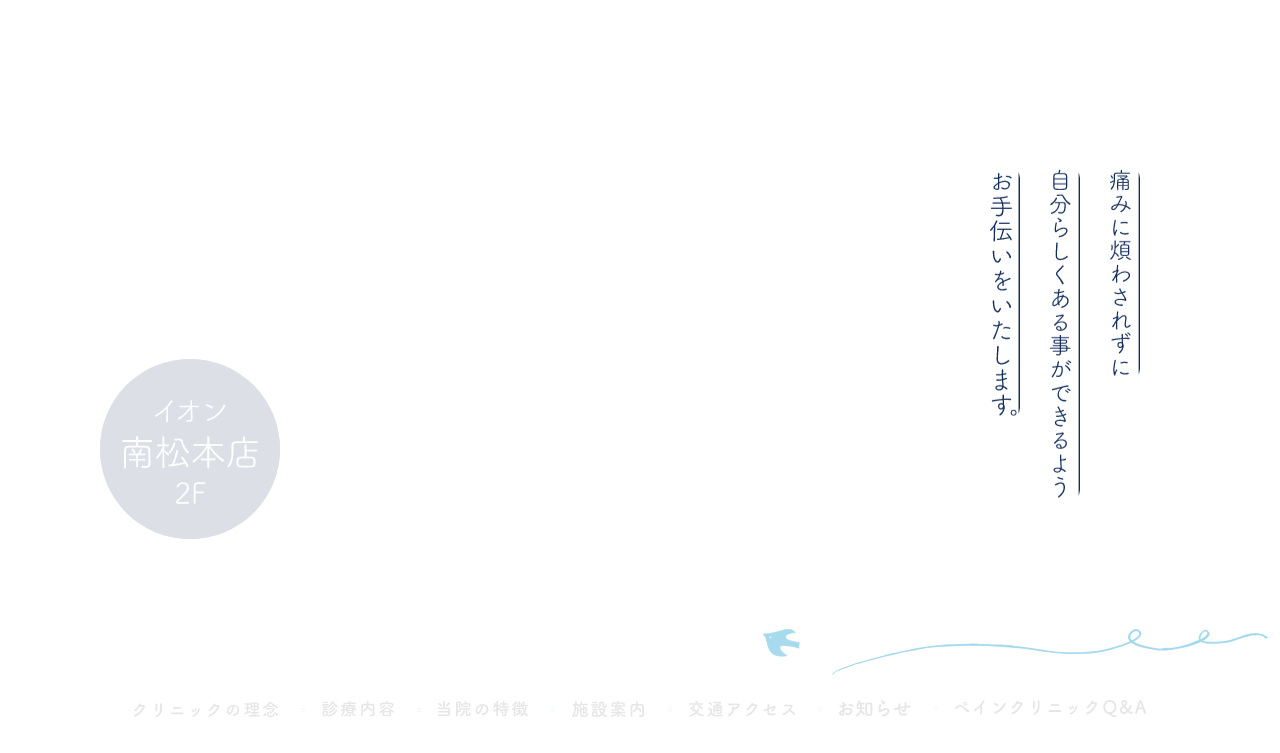

--- FILE ---
content_type: text/html; charset=UTF-8
request_url: https://pain-clinic.jp/
body_size: 96357
content:
<!DOCTYPE html>
<html lang="ja">
<head>
	<meta charset="UTF-8">
	<meta name="viewport" content="width=device-width, initial-scale=1">
	<meta name="robots" content="index, follow">
	<link rel="dns-prefetch" href="URL">
	<meta name="format-detection" content="telephone=no">
	<title>つかはらペインクリニック｜松本市南松本の麻酔科クリニック</title>
	
<!-- All In One SEO Pack 3.6.2[274,293] -->
<meta name="description"  content="松本市南松本（イオン南松本店内）にあるつかはらペインクリニックです。麻酔科（ペインクリニック）を専門に行っております。 麻酔科は、硬膜外ブロックなど、「ペインクリニックならでは」の治療を行い、患者様にとってより安全に神経ブロックを行う事を念頭に治療をしております" />

<script type="application/ld+json" class="aioseop-schema">{"@context":"https://schema.org","@graph":[{"@type":"Organization","@id":"https://pain-clinic.jp/#organization","url":"https://pain-clinic.jp/","name":"つかはらペインクリニック","sameAs":[]},{"@type":"WebSite","@id":"https://pain-clinic.jp/#website","url":"https://pain-clinic.jp/","name":"つかはらペインクリニック","publisher":{"@id":"https://pain-clinic.jp/#organization"}},{"@type":"WebPage","@id":"https://pain-clinic.jp#webpage","url":"https://pain-clinic.jp","inLanguage":"ja","name":"つかはらペインクリニック","isPartOf":{"@id":"https://pain-clinic.jp/#website"},"breadcrumb":{"@id":"https://pain-clinic.jp#breadcrumblist"},"description":"松本市南松本（イオン南松本店内）にあるつかはらペインクリニックです。麻酔科（ペインクリニック）を専門に行っております。 麻酔科は、硬膜外ブロックなど、「ペインクリニックならでは」の治療を行い、患者様にとってより安全に神経ブロックを行う事を念頭に治療をしております","datePublished":"2018-10-12T08:06:03+00:00","dateModified":"2018-10-30T09:31:30+00:00","about":{"@id":"https://pain-clinic.jp/#organization"}},{"@type":"BreadcrumbList","@id":"https://pain-clinic.jp#breadcrumblist","itemListElement":[{"@type":"ListItem","position":1,"item":{"@type":"WebPage","@id":"https://pain-clinic.jp/","url":"https://pain-clinic.jp/","name":"つかはらペインクリニック｜松本市南松本の麻酔科クリニック"}}]}]}</script>
<link rel="canonical" href="https://pain-clinic.jp/" />
<!-- All In One SEO Pack -->
<link rel='dns-prefetch' href='//s0.wp.com' />
<link rel='dns-prefetch' href='//cdnjs.cloudflare.com' />
<link rel='dns-prefetch' href='//maps.googleapis.com' />
<link rel='dns-prefetch' href='//www.googletagmanager.com' />
<link rel='dns-prefetch' href='//fonts.googleapis.com' />
<link rel='dns-prefetch' href='//use.fontawesome.com' />
<link rel='dns-prefetch' href='//s.w.org' />
		<script type="text/javascript">
			window._wpemojiSettings = {"baseUrl":"https:\/\/s.w.org\/images\/core\/emoji\/11\/72x72\/","ext":".png","svgUrl":"https:\/\/s.w.org\/images\/core\/emoji\/11\/svg\/","svgExt":".svg","source":{"concatemoji":"https:\/\/pain-clinic.jp\/wp-includes\/js\/wp-emoji-release.min.js?ver=4.9.26"}};
			!function(e,a,t){var n,r,o,i=a.createElement("canvas"),p=i.getContext&&i.getContext("2d");function s(e,t){var a=String.fromCharCode;p.clearRect(0,0,i.width,i.height),p.fillText(a.apply(this,e),0,0);e=i.toDataURL();return p.clearRect(0,0,i.width,i.height),p.fillText(a.apply(this,t),0,0),e===i.toDataURL()}function c(e){var t=a.createElement("script");t.src=e,t.defer=t.type="text/javascript",a.getElementsByTagName("head")[0].appendChild(t)}for(o=Array("flag","emoji"),t.supports={everything:!0,everythingExceptFlag:!0},r=0;r<o.length;r++)t.supports[o[r]]=function(e){if(!p||!p.fillText)return!1;switch(p.textBaseline="top",p.font="600 32px Arial",e){case"flag":return s([55356,56826,55356,56819],[55356,56826,8203,55356,56819])?!1:!s([55356,57332,56128,56423,56128,56418,56128,56421,56128,56430,56128,56423,56128,56447],[55356,57332,8203,56128,56423,8203,56128,56418,8203,56128,56421,8203,56128,56430,8203,56128,56423,8203,56128,56447]);case"emoji":return!s([55358,56760,9792,65039],[55358,56760,8203,9792,65039])}return!1}(o[r]),t.supports.everything=t.supports.everything&&t.supports[o[r]],"flag"!==o[r]&&(t.supports.everythingExceptFlag=t.supports.everythingExceptFlag&&t.supports[o[r]]);t.supports.everythingExceptFlag=t.supports.everythingExceptFlag&&!t.supports.flag,t.DOMReady=!1,t.readyCallback=function(){t.DOMReady=!0},t.supports.everything||(n=function(){t.readyCallback()},a.addEventListener?(a.addEventListener("DOMContentLoaded",n,!1),e.addEventListener("load",n,!1)):(e.attachEvent("onload",n),a.attachEvent("onreadystatechange",function(){"complete"===a.readyState&&t.readyCallback()})),(n=t.source||{}).concatemoji?c(n.concatemoji):n.wpemoji&&n.twemoji&&(c(n.twemoji),c(n.wpemoji)))}(window,document,window._wpemojiSettings);
		</script>
		<style type="text/css">
img.wp-smiley,
img.emoji {
	display: inline !important;
	border: none !important;
	box-shadow: none !important;
	height: 1em !important;
	width: 1em !important;
	margin: 0 .07em !important;
	vertical-align: -0.1em !important;
	background: none !important;
	padding: 0 !important;
}
</style>
<link rel='stylesheet' id='menu-image-css'  href='https://pain-clinic.jp/wp-content/plugins/menu-image/menu-image.css?ver=1.1' type='text/css' media='all' />
<link rel='stylesheet' id='swiper-css'  href='https://cdnjs.cloudflare.com/ajax/libs/Swiper/4.1.6/css/swiper.min.css?ver=4.9.26' type='text/css' media='all' />
<link rel='stylesheet' id='Noto Sans JP-css'  href='https://fonts.googleapis.com/css?family=Noto+Sans+JP&#038;ver=4.9.26' type='text/css' media='all' />
<link rel='stylesheet' id='Quicksand-css'  href='https://fonts.googleapis.com/css?family=Quicksand&#038;ver=4.9.26' type='text/css' media='all' />
<link rel='stylesheet' id='FontAwesome5-css'  href='https://use.fontawesome.com/releases/v5.0.12/css/all.css?ver=4.9.26' type='text/css' media='all' />
<link rel='stylesheet' id='style-css'  href='https://pain-clinic.jp/wp-content/themes/tsukahara-pain-theme/assets/dist/styles/style.css?ver=2026-01-31_155721.' type='text/css' media='all' />
<link rel='stylesheet' id='__EPYT__style-css'  href='https://pain-clinic.jp/wp-content/plugins/youtube-embed-plus/styles/ytprefs.min.css?ver=13.0.1' type='text/css' media='all' />
<style id='__EPYT__style-inline-css' type='text/css'>

                .epyt-gallery-thumb {
                        width: 33.333%;
                }
                
</style>
<link rel='stylesheet' id='jetpack_css-css'  href='https://pain-clinic.jp/wp-content/plugins/jetpack/css/jetpack.css?ver=6.6.5' type='text/css' media='all' />
<script type='text/javascript' src='https://code.jquery.com/jquery-3.3.1.min.js?ver=3.3.1'></script>
<script type='text/javascript' src='https://cdnjs.cloudflare.com/ajax/libs/Swiper/4.2.6/js/swiper.min.js?ver=4.9.26'></script>

<!-- Google アナリティクス スニペット (Site Kit が追加) -->
<script type='text/javascript' src='https://www.googletagmanager.com/gtag/js?id=UA-128598169-1' async></script>
<script type='text/javascript'>
window.dataLayer = window.dataLayer || [];function gtag(){dataLayer.push(arguments);}
gtag('set', 'linker', {"domains":["pain-clinic.jp"]} );
gtag("js", new Date());
gtag("set", "developer_id.dZTNiMT", true);
gtag("config", "UA-128598169-1", {"anonymize_ip":true});
gtag("config", "G-DGHS5B7WDY");
</script>

<!-- (ここまで) Google アナリティクス スニペット (Site Kit が追加) -->
<script type='text/javascript'>
/* <![CDATA[ */
var _EPYT_ = {"ajaxurl":"https:\/\/pain-clinic.jp\/wp-admin\/admin-ajax.php","security":"9060cbeaac","gallery_scrolloffset":"20","eppathtoscripts":"https:\/\/pain-clinic.jp\/wp-content\/plugins\/youtube-embed-plus\/scripts\/","eppath":"https:\/\/pain-clinic.jp\/wp-content\/plugins\/youtube-embed-plus\/","epresponsiveselector":"[\"iframe[src*='youtube.com']\",\"iframe[src*='youtube-nocookie.com']\",\"iframe[data-ep-src*='youtube.com']\",\"iframe[data-ep-src*='youtube-nocookie.com']\",\"iframe[data-ep-gallerysrc*='youtube.com']\"]","epdovol":"1","version":"13.0.1","evselector":"iframe.__youtube_prefs__[src], iframe[src*=\"youtube.com\/embed\/\"], iframe[src*=\"youtube-nocookie.com\/embed\/\"]","ajax_compat":"","ytapi_load":"light","stopMobileBuffer":"1","vi_active":"","vi_js_posttypes":[]};
/* ]]> */
</script>
<script type='text/javascript' src='https://pain-clinic.jp/wp-content/plugins/youtube-embed-plus/scripts/ytprefs.min.js?ver=13.0.1'></script>
<link rel='https://api.w.org/' href='https://pain-clinic.jp/wp-json/' />
<link rel='shortlink' href='https://pain-clinic.jp/' />
<link rel="alternate" type="application/json+oembed" href="https://pain-clinic.jp/wp-json/oembed/1.0/embed?url=https%3A%2F%2Fpain-clinic.jp%2F" />
<link rel="alternate" type="text/xml+oembed" href="https://pain-clinic.jp/wp-json/oembed/1.0/embed?url=https%3A%2F%2Fpain-clinic.jp%2F&#038;format=xml" />
<meta name="generator" content="Site Kit by Google 1.75.0" /><style type='text/css'>img#wpstats{display:none}</style></head>
<body>
	<header class="l-header">
		<div class="l-header__flex-wrap">
							<h1 class="l-header__logo">
					<a href="https://pain-clinic.jp">
						<img src="https://pain-clinic.jp/wp-content/themes/tsukahara-pain-theme/assets/dist/images/logo.svg" alt="つかはらペインクリニック">
					</a>
				</h1>
						<ul class="c-container p-nav-btn-wrap p-nav-btn-wrap_pc p-nav-btn-wrap_front">
				<li>
					<a href="tel:0263871314" class="c-btn c-btn_center c-btn_max p-nav-btn-wrap__tel">
						tel.0263-87-1314
					</a>
				</li>
				<li>
					<a href="https://qr.digikar-smart.jp/7ac59749-498b-412a-9ddc-beb0f90cf6d1/reserve" target="_blank" class="c-btn c-btn_center c-btn_max c-btn_border p-nav-btn-wrap__reserve">
													<img src="https://pain-clinic.jp/wp-content/themes/tsukahara-pain-theme/assets/dist/images/reserve-side.svg" alt="診療予約">
											</a>
				</li>
			</ul>
		</div>
					<div class="p-mv">
				<div class="swiper-container p-mv__swiper">
												<div class="p-mv__catch-wraper p-mv__catch-wraper_pc">
															<img src="https://pain-clinic.jp/wp-content/uploads/2018/10/catch3.svg" alt="catch3" class="p-mv__catch p-mv__catch_1">
															<img src="https://pain-clinic.jp/wp-content/uploads/2018/10/catch2.svg" alt="catch2" class="p-mv__catch p-mv__catch_2">
															<img src="https://pain-clinic.jp/wp-content/uploads/2018/10/catch1.svg" alt="catch1" class="p-mv__catch p-mv__catch_3">
													</div>
										<a href="https://pain-clinic.jp/access" class="c-bagde">
						<img src="https://pain-clinic.jp/wp-content/themes/tsukahara-pain-theme/assets/dist/images/info-blue-icon.svg" alt="info-blue-icon.svg">
					</a>
					<div class="swiper-wrapper">
													<div class="swiper-slide">
								<div class="p-mv__bg p-mv__bg_sp" style="background-image: url('https://pain-clinic.jp/wp-content/uploads/2018/10/mv-01-1.jpg');"></div>
								<div class="p-mv__bg p-mv__bg_pc" style="background-image: url('https://pain-clinic.jp/wp-content/uploads/2018/10/mv-01-1.jpg');"></div>
							</div>
												</div>
				</div>
				<div class="p-bird"><svg version="1.1" id="レイヤー_1" xmlns="http://www.w3.org/2000/svg" xmlns:xlink="http://www.w3.org/1999/xlink" x="0px"
	 y="0px" viewBox="0 0 672.1 61.5" style="enable-background:new 0 0 672.1 61.5;" xml:space="preserve">
<style type="text/css">
	.st0,.bird{fill:#9FD7EC;stroke:#9FD7EC;stroke-miterlimit:10;}
</style>
<g>
	<polygon class="st0" points="93.1,60.6 93.4,60.5 93.9,59.8 	"/>
	<path class="st0" d="M97.2,57.2c-0.2,0-0.1-0.1-0.3-0.1c-0.8,0.8-1.5,1.5-2.2,2.4C96,59.2,96.2,57.4,97.2,57.2z"/>
	<path class="st0" d="M98.1,56.9c1.2-0.4,1.5-1,1.7-1.2C99.5,56.1,97.6,56.6,98.1,56.9z"/>
	<path class="st0" d="M204.2,28.1c-0.1,0-0.3,0.1-0.4,0.1C204.1,28.2,204.2,28.2,204.2,28.1z"/>
	<path class="st0" d="M232.6,22.6l0.3-0.4c-5.3,1.1-11.4,1.3-17,2.4l0.4-0.2c-14.3,2.1-27.3,5.2-41.3,8.4c0.2-0.1,0.3-0.2,0.5-0.3
		c-0.7,0.3-1.4,0.6-2.1,0.8c-0.2,0,0.2-0.2,0.4-0.3c-3.1,0.1-8.6,2.3-10.5,2.3c-0.8,0.2-1.1,0.6-0.6,0.6
		c-10.9,2.7-22.5,5.7-33.3,9.3c-0.5,0.1-0.7,0-0.6-0.3c-9.1,3.7-18.9,6.4-28,10.4c-0.2,0.4,1-0.2,0.2,0.4c1.5-0.5,2.7-1.3,4-1.9
		c1.3-0.7,2.5-1.3,3.9-1.6l-0.3,0.3c2-0.6,0.2-0.7,2.3-1.2c0.9-0.1-0.1,0.3,0.3,0.2c4.2-1.6,8.7-2.9,12.5-4.7
		c1.1,0.2,4.6-1.4,6.4-1.4c1.1-0.5,2.2-0.8,2.5-1.2c15.2-4,30.8-8.2,46.6-11.5c7.2-2.5,16.3-3.1,25.1-5c0.1,0,0.1,0.1,0,0.1
		c2.8-0.7,7-1.5,10.5-2l2.9-0.8c5.2-0.6,10.5-1.2,15.7-1.6c2.6-0.2,5.3-0.3,7.9-0.4c2.7-0.1,5.3-0.2,8-0.4c10.7-0.5,21.3-0.9,32-0.8
		c24.3,0,45.3,2.2,68.8,4.2c0,0.1,0.1,0.2-0.5,0.1c6.8,0.7,12.9,2,19.2,2.9l0,0.1c15.8,2,33,4.3,48.5,3.6c4.7,0.1,9.5,0,14.4-0.3
		c4.9-0.3,9.9-0.7,14.9-1.5c10-1.7,19.9-4.3,29.3-7.5l0,0.2c3.7-1.3,7.4-2.7,11-4.2c3.6-1.5,7.2-3.2,10.4-5.3
		c1.6-1.1,3.2-2.3,4.5-3.9c0.6-0.8,1.1-1.7,1.4-2.8c0.2-1.1,0.1-2.3-0.5-3.2c-0.5-1-1.2-1.7-2-2.4c-0.8-0.7-1.9-1.2-3-1.2
		c-2.2-0.2-4.2,0.7-5.9,1.9c-1.8,1.2-3.3,2.8-4.2,4.8c-0.5,1-0.8,2.1-0.8,3.2c0,1.1,0.2,2.3,0.6,3.3c0.2,0.5,0.5,1,0.8,1.5
		c0.3,0.4,0.6,0.9,1,1.3l0.6,0.6l0.6,0.5c0.4,0.4,0.9,0.7,1.3,1c1.8,1.2,3.7,2.1,5.6,2.9c3.9,1.6,8,2.6,12.1,3.5
		c4.1,0.9,8.2,1.6,12.2,2.2c5,1,10.9,1.2,16.7,0.7c2.9-0.2,5.7-0.6,8.4-1.1c2.7-0.5,5.2-1,7.6-1.4c4.8-0.8,9.6-1.9,14.3-3.3
		c4.7-1.4,9.2-3,13.6-5.1c2.2-1,4.4-2.2,6.4-3.6c1-0.7,2-1.4,2.9-2.3c0.9-0.9,1.7-1.8,2.2-3c0.5-1.2,0.5-2.6-0.2-3.6
		c-0.6-1.1-1.6-1.8-2.6-2.5c-1-0.7-2.2-0.8-3.3-0.3c-1.1,0.4-2,1.2-2.9,2c-1.6,1.5-2.9,3.4-3.6,5.4c-0.7,2-0.8,4.5,0.4,6.2
		c0.6,0.9,1.5,1.5,2.5,1.9c1,0.4,2.1,0.7,3.2,0.9c2.2,0.5,4.4,0.7,6.6,0.9c8.9,0.5,17.7-0.7,26.3-1.7c4-1.1,8-2.6,12.3-4.1
		c4.3-1.4,8.6-2.8,13-3.9l-0.4-0.1c0.8,0,1.7-0.1,2.5-0.4c0.8-0.2,1.7-0.5,2.5-0.7c0.8-0.2,1.6-0.4,2.3-0.4c0.7,0,1.4,0,1.9,0.3
		L654,8.2c0.4,0.1,0.9,0.1,1.4,0c0.5-0.1,1-0.2,1.4-0.3c0.9-0.2,1.8-0.5,2.3-0.1l0.3-0.2c2.1,0.3,0.2,0.3,1.8,0.7
		c0.6,0.1,0.3-0.4,1.6-0.1c0,1.1,5.1,1.1,4.9,2.4c-1.1-0.4,1.5,1.1-1,0.4c0.6,0.4,3.9,1.6,3.8,1c0.5-0.4,2-0.3,0.1-1.5l-0.6,0.2
		c-0.5-0.6-0.4-0.4-0.6-0.8c-1.3-0.5-2-1-2.7-1.4c-0.6-0.4-1.2-0.7-2.2-1.1c0,0,0,0,0,0c-1.5,0-3.4-0.5-4.5-0.8l-0.4-0.3
		c-0.7-0.6-3.4,0.7-2.5-0.1c-3-0.2-6.2,0.2-9.4,0.7c-3.2,0.6-6.4,1.5-9.5,2.6c-0.8,0.6-4.7,1.7-3.1,1.8c-1.8,0-6.2,1.6-7.9,2.3
		c0-0.1,0.1-0.2,0.3-0.3c-1.7,0.2-2.6,0.7-3.4,1.2c-0.4,0.2-0.9,0.4-1.4,0.6c-0.5,0.2-1.1,0.2-1.9,0.1c-0.1,0.2-0.4,0.4-1,0.5
		c-0.6,0.2-1.3,0.3-2.1,0.4c-1.6,0.2-3.3,0.5-4.2,1.1c-0.4-0.1-0.6-0.2-0.4-0.4c-5.7,0.8-12,1-16.7,0.8c-2,0.3-4.5,0-6.8-0.4
		c-0.6-0.1-1.1-0.2-1.7-0.4c-0.6-0.1-1.1-0.2-1.6-0.4c-1-0.2-1.8-0.4-2.6-0.6c-1-0.7-1.8-1.8-1.8-3.4c0-1.6,0.6-3.4,1.4-5.1
		l-0.1,0.4c1-1.8,2.6-3.7,4.3-4.6c0.4-0.2,0.8-0.4,1.1-0.4c0.3-0.1,0.6,0,0.9,0.1c0.1,0,0.1,0,0.2,0.1l0.3,0.2
		c0.2,0.1,0.4,0.2,0.6,0.3c0.4,0.2,0.7,0.4,1,0.6c0.1,0.7,0.3,1.3,0.3,1.8c0,0.5,0,0.9-0.5,1.4c-0.2,1-1.7,2.6-3.7,4
		c-2,1.4-4.4,2.7-6.5,3.8c-0.8,0-3.5,1.7-4,1.2c-5.9,3-13.1,5.4-20.4,7.2c-3.7,0.9-7.4,1.7-11.1,2.2c-3.6,0.4-7.3,0.4-10.8,0.2
		l0.2,0c-1.8,0.3-4,1-5.9,1.3c-0.2-0.1-0.2-0.2,0.2-0.1c-2.6,0-5-0.8-7.6-1c0-0.1,0-0.1,0.5-0.1c-2.5,0-4.9-1.1-7.8-1.1l-0.1-0.2
		c-0.6,0-1.2-0.1-1.8-0.1c0.1-0.2,0.2-0.4,1.1-0.2c-5.4-1.1-10.9-2.4-15.9-4.6c-2.5-1.1-5-2.4-6.8-4.1c-0.9-0.9-1.6-1.8-2-2.9
		c-0.4-1.1-0.4-2.3-0.1-3.5c0.6-2.3,2.4-4.5,4.7-5.8c1.1-0.6,2.4-1.1,3.5-1.1c0.6,0,1.1,0.1,1.6,0.3c0.3,0.1,0.5,0.2,0.7,0.4
		c0.3,0.2,0.5,0.4,0.7,0.6c0.9,0.9,1.5,1.9,1.5,3c0,1.1-0.7,2.2-1.6,3.2c-1.8,2-4.2,3.6-6.6,5l0.6-0.6c-1.2,0.8-2.4,1.6-3.7,2.4
		c0-0.1,0.1-0.2,0.3-0.4c-5.2,2.2-10.5,4.8-15.7,6.5c0-0.1,0.7-0.5,0-0.4c-3.7,1.8-6.5,1.3-8.1,2.9c-0.2,0-0.4-0.2,0-0.4
		c-5.4,1.7-11,3.1-16.7,4.2c-5.7,1.1-11.4,1.7-17.2,1.9c-9.5,1.6-20.3,0.6-30.2,0.8l0.1-0.2c-6.5,0-13.1-0.6-19.7-1.5
		c-6.7-0.9-13.3-2.2-19.9-3.2c-5.5-0.9-9.2-1.3-14.8-2l-0.1-0.3c-9.4-0.3-19.6-3.2-29.4-2.9l0.7-0.3c-1.6,0.4-5.9-0.6-5.4,0.3
		l-1.7-0.4c-6.7,0.8-12.1-1.1-20.3-0.5l0.5-0.2c-2.2,0.1-4.7,0.2-6.3,0c0.3,0,0.1-0.1,0.7-0.1c-6.8-0.9-14.4,0.2-21.5,0.4l0.8-0.4
		c-3.5,0.6-9.8,0.4-14.4,0.8l0.3-0.2l-2.3,0.4l-0.1-0.4c-3,0.1-5.8,0.3-8.7,0.6C238.3,22.1,235.5,22.3,232.6,22.6z"/>
	<path class="st0" d="M173.7,33.1C173.7,33.1,173.7,33.1,173.7,33.1C173.9,33,173.8,33.1,173.7,33.1z"/>
	<path class="st0" d="M664,7.1c0.3,0.1,0.5,0.2,0.7,0.3C664.7,7.3,664.2,7.2,664,7.1z"/>
</g>
<path class="bird" d="M48.9,18c-0.2,0-0.4,0-0.5-0.1c-0.3,0-0.7-0.1-1-0.1c-0.7-0.1-1.4-0.2-1.9-0.3l0.1,0.1c-0.3,0-0.4-0.1-0.6-0.1
	c0,0,0.3,0.1,0.1,0.1c-2.6-0.4-5.2-1.1-7.7-2c-0.5-0.2-0.6-0.2-0.8-0.2c-0.2,0-0.4-0.1-0.9-0.3L36,15c-0.9-0.3-1.8-0.7-2.6-1.2
	c-0.8-0.5-1.6-1.2-2-1.9c0.1,0.1,0.1,0.1,0.2,0.2c-0.1-0.2-0.2-0.5-0.3-0.7c0-0.1-0.1-0.3-0.1-0.4c0-0.1,0-0.2,0-0.2
	c0-0.3,0-0.1,0.1-0.2c0-0.1,0-0.2,0.1-0.3c0-0.1,0.1-0.2,0.1-0.3c0-0.1,0.1-0.2,0.1-0.3c0-0.1,0.1-0.1,0.1-0.2c0,0,0,0,0,0.1
	c0-0.1,0-0.1,0.1-0.2c0-0.1,0.1-0.1,0.1-0.2c0-0.1,0.1-0.1,0.1-0.2C32,9,32.1,8.8,32,8.9c0.4-0.5,0.8-1,1.3-1.3
	c0.1-0.1,0.1-0.2,0.3-0.2c0.1-0.1,0.2-0.2,0.3-0.2c0.2-0.1,0.4-0.3,0.5-0.3c0,0.1,0.3-0.1,0.6-0.2c0.2-0.1,0.3-0.2,0.5-0.2
	c0.2-0.1,0.3-0.1,0.4-0.2c-0.1,0.1,0.4-0.1,0.2,0c0.2-0.1,0.5-0.2,0.6-0.2c0.2-0.1,0.2-0.1,0.2-0.1c0.9-0.1,1.8-0.6,2.4-0.5
	C40,5.1,40.7,5,41.4,4.9c0.3,0,0.7-0.1,1-0.1l0.2,0l0.1,0l0.2,0c0.2,0,0.5,0,0.8,0c0,0,0-0.1,0-0.2c0,0,0,0,0.1,0.1c0,0,0,0,0,0.1
	c0,0,0,0,0,0.1c-0.1,0-0.4,0-0.6,0c-0.1,0-0.2,0-0.4,0c0,0-0.1,0-0.1,0c0,0-0.1,0-0.1,0c-0.3,0-0.5,0-0.5,0.1c0.1,0,0.2,0,0.4,0
	c0.1,0,0.1,0,0.2,0l0.1,0c0,0,0,0,0.1,0c0.3,0,0.7,0,1,0l0-0.1l0-0.1l-0.1-0.2c0-0.1-0.1-0.2-0.2-0.3c-0.1-0.1-0.1-0.2-0.2-0.3
	c0-0.1-0.1-0.1-0.1-0.1l-0.1-0.1c-0.2-0.3-0.5-0.5-0.8-0.8c-0.3-0.2,0.2,0.1,0.3,0.2c-0.5-0.5-1.1-0.8-1.6-1.1
	c-0.6-0.3-1.1-0.5-1.7-0.7c0,0,0.1,0,0.3,0c-0.2-0.1-0.5-0.2-0.5-0.1l0.2,0.1c0.2,0.1-0.1,0.1-0.3,0c-0.3,0-0.6-0.1-0.6-0.1
	C38.5,1.1,38.2,1,38,1c-0.3-0.1-0.5-0.1-0.2-0.2c-0.2,0-0.4,0-0.3,0c-0.2,0-0.3-0.1-0.1-0.1c-0.4,0-0.6,0-0.7,0c-0.1,0-0.2,0-0.6,0
	c0,0,0.2,0,0.2,0c-0.2,0-0.4,0-0.6,0c-0.2,0-0.5,0-0.8,0c0,0,0,0,0.1,0c-0.2,0-0.5,0-0.7,0c-0.1,0-0.2,0-0.4,0c-0.1,0-0.2,0-0.4,0
	c-0.2,0-0.5,0.1-0.7,0.1c-0.3,0-0.5,0.1-0.8,0.1c0.3-0.1-0.4,0-0.5-0.1l-0.6,0.1l0.3,0c-0.6,0.1-1,0.2-1.5,0.3l0.4-0.1
	c0,0-0.3,0-0.5,0.1c-0.1,0-0.3,0.1-0.4,0.1c-0.1,0-0.2,0-0.2,0s0.1,0,0.3,0c0.1,0,0.3,0,0.3,0c-0.6,0.1,0.1,0.1-0.7,0.2
	c0.1,0-0.6,0.1-0.8,0.1l0,0c-0.3,0.1-0.5,0.2-0.9,0.3c-0.1,0,0.1-0.1,0-0.1c-0.1,0.1-0.4,0.1-0.8,0.2c-0.3,0.1-0.7,0.2-0.8,0.3
	c0.1-0.1,0.1-0.1,0.1-0.1l-0.2,0.1c-0.3,0-0.3,0-0.3,0c-0.8,0.2,0.3,0-0.6,0.3c0.1,0,0,0,0.2-0.1c-0.5,0.1-0.9,0.3-1.3,0.4
	c-0.4,0.1-0.8,0.3-1.2,0.4c-0.3,0,0.7-0.2,0.4-0.2c-1.2,0.4-2.4,0.8-3.6,1.1L19.2,4c-0.1,0.2-0.9,0.2-1.4,0.4c0.1,0,0.2-0.1,0.1-0.1
	c-0.8,0.2-1.6,0.4-2.8,0.8L15.2,5c-0.5,0.1-1.2,0.2-1.8,0.3c-0.1,0.1-0.4,0.1-0.3,0.1c-0.8,0.1-1.6,0.2-2.3,0.4
	C10.2,6,9.5,6.1,8.7,6.2c0.2,0,0.4-0.1,0.3-0.1c0,0-0.3,0.1-0.6,0.1C8.3,6.2,8.1,6.2,8,6.3c-0.1,0-0.2,0-0.2,0c0.1,0,0.2,0,0.4,0
	C8.2,6.3,8,6.4,7.9,6.4c-0.1,0-0.3,0.1-0.4,0.1c0.5-0.1,0-0.1-0.3-0.1c0,0,0,0,0,0.1c-0.6,0-0.1,0.1-1,0.2l0,0
	C6,6.6,5.7,6.7,5.3,6.7C5.2,6.7,5.6,6.7,5.7,6.6c-0.5,0.1-1,0.2-1.4,0.2c0.2,0,0.5-0.1,0.7-0.1c-0.5,0-0.5,0-0.9,0l0,0
	c0,0,0,0-0.1,0c0,0,0.1,0,0.1,0l-0.4,0c0.1,0,0.3,0,0.4,0c-0.1,0-0.2,0-0.3,0c-0.2,0-0.4,0-0.4,0l0.2,0C3.3,6.8,3,6.9,2.8,6.9
	c-0.2,0-0.3,0-0.5,0c-0.2,0-0.3,0-0.5,0l0,0l0,0l0,0l0,0L1.9,7c0,0,0.1,0.1,0.1,0.1c0.1,0.1,0.2,0.1,0.2,0.2C2,7.2,1.9,7.1,1.9,7.1
	C1.8,7,1.8,7,1.8,7c0,0,0.1,0.2,0,0.1C2,7.4,2.3,7.7,2.2,7.6c0.1,0.1,0.2,0.2,0.3,0.3C2.5,8,2.6,8,2.6,8.1c0.1,0.1,0.2,0.3,0.4,0.5
	c0,0,0.3,0.3,0.2,0.3c0.3,0.4,0-0.1,0-0.1c0.1,0.1,0.3,0.3,0.4,0.5C3.8,9.4,3.9,9.7,4,9.9c0.1,0.2,0.3,0.4,0.4,0.7
	c0.1,0.2,0.3,0.5,0.4,0.7c0.1,0.2,0.2,0.4,0.3,0.5c0.1,0.1,0.2,0.3,0.2,0.4c0.1,0.1,0.1,0.2,0.2,0.4c0,0.1,0.1,0.2,0.2,0.3
	c0,0.1,0.1,0.2,0.1,0.2c0,0.1,0,0-0.1,0c0,0,0-0.1-0.1-0.1c0,0,0-0.1,0-0.1c0.1,0.5,0.3,0.8,0.4,1.3c-0.1-0.1,0,0,0,0.2
	c0.1,0.4,0.2,0.2,0.2,0.7c0-0.1-0.1-0.2-0.2-0.3c0.1,0.2,0.1,0.4,0.2,0.6c0.1,0.2,0.1,0.4,0.2,0.6c0,0.1-0.1-0.2-0.2-0.4
	c0.1,0.5,0.3,1.3,0.4,1.4c0,0,0-0.1,0-0.2c0,0,0-0.1,0-0.1c0,0.1-0.1,0-0.1-0.1c-0.1-0.4-0.1-0.6-0.1-0.7l0.1,0.3
	c0.1-0.4-0.3-1.3-0.5-1.9c0,0,0,0.1,0.1,0.1c0,0,0,0.1,0.1,0.1c0.4,1.5,0.7,3,1,4.9c0,0,0,0,0,0.1c0,0-0.1-0.1-0.1-0.1
	c0,0,0-0.1,0-0.2L7.1,19l0.1,0.4l0,0c0,0.1,0,0.3,0,0.7c0,0,0.1,0.2,0.1,0.3c0.1,0.2,0.1,0.3,0.1,0.3l0,0.2l-0.1-0.6
	c0,0.3,0.1,0.6,0.2,0.8c0,0.1,0,0.2,0,0.3l0.3,0.7c0,0.1-0.2-0.3-0.1,0.2c0.1,0.3,0-0.3,0.2,0.2c0,0.3,0,0.3,0.1,0.6
	c0,0.1,0,0-0.1-0.1c0.1,0.3,0.3,0.9,0.4,1c0,0.2,0.1,0.5,0.2,0.7c0.1,0.2,0.2,0.4,0.1,0.4c0,0,0.1,0.2,0.2,0.4
	C9,25.8,9.1,26,9.1,26.1c-0.2-0.3-0.1,0,0.1,0.4c0.2,0.3,0.4,0.7,0.3,0.7c0.1,0.1,0.2,0.2,0.3,0.4c0.1,0.2,0.2,0.3,0.3,0.5
	c0.2,0.4,0.5,0.8,0.8,1.1c0,0-0.1-0.1-0.1-0.1c0.2,0.3,0.3,0.5,0.4,0.7c0.1,0,0.6,0.5,0.9,0.8c0.3,0.5-0.3-0.2-0.3,0
	c0,0,0.2,0.1,0.4,0.3c0.2,0.1,0.3,0.3,0.3,0.2c0.2,0.3,0.2,0.3,0.3,0.5c0.1,0,0.3,0.3,0.6,0.4c0.4,0.5,0,0.2,0.6,0.6
	c0.2,0.2-0.3-0.1-0.3-0.1c0.5,0.4,0.3,0.1,0.5,0.2c0.7,0.5,0.3,0.3,0.5,0.5c0.4,0.3,0.8,0.4,1.1,0.6c0,0,0.1,0.1,0,0
	c0.5,0.2,1.4,0.8,2,0.9c0,0,0.1,0,0.1,0.1c-0.1-0.1-0.1-0.1,0-0.2c0.3,0.1,0.5,0.2,0.6,0.3c-0.2-0.1-0.2-0.1-0.3-0.1
	c0,0,0.1,0,0.2,0c0.1,0,0.2,0,0.2,0c0.1,0.1,0,0.1-0.1,0c-0.1-0.1-0.3-0.1-0.3-0.1c0.6,0.2,1.3,0.4,1.7,0.5c0,0.1-0.2,0-0.4-0.1
	c-0.2-0.1-0.3-0.1-0.1,0c0,0-0.2-0.1-0.3-0.1c-0.2-0.1-0.3-0.1-0.3-0.1c0.5,0.3-0.4-0.2,0,0.2c0.2,0.1,0.4,0.2,0.6,0.2
	c0.2,0.1,0.3,0.1,0.4,0.1c0.3,0.1,0.5,0.1,1,0.3c0.2,0-0.1-0.1,0.2-0.1c0.7,0.1,0.9,0.2,1.2,0.3c0.2,0.1,0.4,0.2,0.9,0.2
	c0.3,0,0.4-0.1,1.1,0l-0.3,0.1c0.5,0,0.6,0,0.8,0c0.1,0,0.3,0,0.8,0c-0.2,0-0.7,0-0.6,0c0.6,0.1,0.5,0,0.9,0l0.1,0.1
	c1,0,2.1-0.1,3.2-0.2c-0.1,0-0.2,0.1,0,0.1c0.5-0.1,1.1-0.2,1.6-0.2l0.4-0.1l0.2,0l0.1,0l0.2,0c0.5-0.1,0.9-0.2,1.4-0.3
	c-0.2-0.2-0.5-0.4-0.7-0.5c-0.1-0.1-0.2-0.2-0.3-0.3l-0.2-0.1l-0.1-0.1L31,34.2c-0.1-0.1-0.2-0.2,0-0.1c-0.4-0.3,0,0-0.3-0.1
	c-0.2-0.2-0.3-0.3-0.1-0.2c-0.4-0.3-0.9-0.7-1.4-1.1c-0.5-0.4-1-0.9-1.3-1.2l0.1,0.1c-0.5-0.5-0.7-0.5-1.1-1l0.1,0.1
	c-0.5-0.6-1.1-1.2-1.6-1.9c-0.5-0.6-0.9-1.3-1.1-1.9c-0.1-0.1-0.3-0.4-0.4-0.8c-0.1-0.4-0.2-0.7-0.2-0.7c0-0.4,0-0.6,0.1-0.8
	c0-0.1,0-0.2,0.1-0.4c0-0.2,0.1-0.4,0.3-0.6c0.1-0.1,0.1-0.3,0.2-0.4c0-0.1,0.1-0.1,0.1-0.2c0-0.1,0.1-0.1,0.2-0.2l0.1,0.1
	c0,0,0,0,0.1-0.1c0,0,0.1-0.1,0.1-0.1c0-0.1,0.1-0.1,0.1-0.1c0,0,0.1-0.1,0.1-0.1s0,0,0,0c0,0,0.1,0,0.1,0c0.1,0,0.1,0,0.1,0
	s0,0,0.1,0c0,0,0.1,0,0.1-0.1c0,0,0.1,0,0.1,0c0,0,0.1,0,0.1,0c-0.1,0-0.3,0.1-0.3,0.1c0.3-0.1,0.6-0.2,0.9-0.3c0.3,0,0.5,0,0.5,0
	c0,0,0.4-0.1,0.7-0.1c0.4-0.1,0.7-0.1,0.7-0.1c0,0-0.3,0.1-0.5,0.1c0.4-0.1,0.4,0,0.5,0c0,0,0,0,0.4,0c-0.1,0,0.1,0,0.1-0.1
	c0.4,0,1.2,0,1.8,0.1l-0.1,0c1.1,0.1,2.3,0.2,3.6,0.3c-0.4-0.1-0.3-0.2,0-0.1l0.1,0.1c0.2,0-0.4-0.1,0.1-0.1c0.5,0.1,0.3,0.1,0,0.1
	l0.6,0.1c0,0-0.1,0-0.1,0c0.2,0,1,0.2,1.3,0.2l0,0c1.2,0.2,1.8,0.3,2.8,0.5c0-0.1,0.4,0,0.7,0c0.7,0.2,1.5,0.4,2.4,0.6
	c0.6,0.1,0.2,0,0.5,0c0,0.1,0.9,0.3,0.4,0.2c1.1,0.2,1.3,0.3,2.7,0.6c-0.1-0.1-0.3-0.1-0.2-0.1c0.2,0.1,0.5,0.2,0.5,0.2l-0.1,0
	c0.4,0.1,0.9,0.2,1.4,0.4c0.6,0.2,1.2,0.4,1.8,0.6c0-0.3,0-0.6,0-0.9c0-0.2,0-0.4,0-0.5c0-0.2,0-0.3,0-0.5c0-0.1,0-0.2,0-0.3
	l-0.1-1.3c0-0.3,0-0.2,0-0.1c0,0.1,0,0.2,0.1,0c0-0.7,0-1.2,0.1-1.7c0-0.1,0-0.2,0-0.4c0-0.1,0-0.2,0.1-0.4c0-0.1,0.1-0.2,0.1-0.4
	c0-0.1,0.1-0.3,0.1-0.4c0-0.1,0.1-0.2,0.2-0.3c0.1-0.1,0.1-0.3,0.2-0.4C49.4,18.1,49.2,18.1,48.9,18z M4.7,10.7
	C4.7,10.7,4.7,10.7,4.7,10.7c0-0.1,0-0.2,0-0.2c0.1,0.2,0.2,0.3,0.3,0.5C4.9,11,4.8,10.9,4.7,10.7z M6.2,14.2
	c-0.1-0.2-0.1-0.3-0.1-0.3c0-0.1,0-0.2,0-0.1c0.1,0.2,0.1,0.4,0.2,0.6C6.3,14.3,6.2,14.3,6.2,14.2z M10.5,6C10.5,6,10.6,6,10.5,6
	c-0.1,0.1-0.3,0.1-0.4,0.1C10.1,6.1,10.2,6,10.5,6z M11.3,12.7c-0.8,0.1-1.6-0.7-1.6-1.5c0.1-1,0.8-1.4,1.5-1.5
	c0.8-0.1,1.3,0.4,1.4,1.2C12.8,11.7,12.1,12.6,11.3,12.7z M29.7,36c-0.1,0,0.2,0,0.4,0C30,36,29.8,36,29.6,36
	C29.5,36,29.6,36,29.7,36z M28.8,36.1L28.8,36.1c-0.1,0-0.3,0-0.3,0C28.6,36.1,28.7,36.1,28.8,36.1z"/>
</svg>
</div>
									<div class="p-mv__catch-wraper">
												<img src="https://pain-clinic.jp/wp-content/uploads/2018/10/catch1-sp.svg" alt="catch1-sp" class="p-mv__catch p-mv__catch_1">
												<img src="https://pain-clinic.jp/wp-content/uploads/2018/10/catch2-sp.svg" alt="catch2-sp" class="p-mv__catch p-mv__catch_2">
												<img src="https://pain-clinic.jp/wp-content/uploads/2018/10/catch3-sp.svg" alt="catch3-sp" class="p-mv__catch p-mv__catch_3">
											</div>
								</div>
					<div class="l-header__nav-wrap">
			<div class="c-nav-btn u-hidden-large">
				<a data-drower-btn=".c-nav-btn" data-drower="" data-drower-menu=".p-gnav" data-drower-link=".js-link">
					<span></span>
					<span></span>
					<span></span>
				</a>
			</div>
			<nav class="p-gnav">
				<ul class="p-gnav__body"><li id="menu-item-150" class="p-gnav__letters-six u-hidden-large menu-item menu-item-type-post_type menu-item-object-page menu-item-home current-menu-item page_item page-item-147 current_page_item menu-item-150"><a href="https://pain-clinic.jp/" class="menu-image-title-after menu-image-not-hovered"><span></span><img width="1" height="1" src="https://pain-clinic.jp/wp-content/uploads/2018/10/toppage.svg" class="menu-image menu-image-title-after" alt="" /><span class="menu-image-title">トップページ</span></a></li>
<li id="menu-item-37" class="p-gnav__letters-eight menu-item menu-item-type-post_type menu-item-object-page menu-item-37"><a href="https://pain-clinic.jp/concept" class="menu-image-title-after menu-image-not-hovered"><span></span><img width="1" height="1" src="https://pain-clinic.jp/wp-content/uploads/2018/10/concept-black.svg" class="menu-image menu-image-title-after" alt="" /><span class="menu-image-title">クリニックの理念</span></a></li>
<li id="menu-item-36" class="p-gnav__letters-four menu-item menu-item-type-post_type menu-item-object-page menu-item-36"><a href="https://pain-clinic.jp/medical-examination" class="menu-image-title-after menu-image-not-hovered"><span></span><img width="1" height="1" src="https://pain-clinic.jp/wp-content/uploads/2018/10/medical-examination-black.svg" class="menu-image menu-image-title-after" alt="" /><span class="menu-image-title">診療内容</span></a></li>
<li id="menu-item-35" class="p-gnav__letters-five menu-item menu-item-type-post_type menu-item-object-page menu-item-35"><a href="https://pain-clinic.jp/feature" class="menu-image-title-after menu-image-not-hovered"><span></span><img width="1" height="1" src="https://pain-clinic.jp/wp-content/uploads/2018/10/feature-black.svg" class="menu-image menu-image-title-after" alt="" /><span class="menu-image-title">当院の特徴</span></a></li>
<li id="menu-item-34" class="p-gnav__letters-four menu-item menu-item-type-post_type menu-item-object-page menu-item-34"><a href="https://pain-clinic.jp/facility" class="menu-image-title-after menu-image-not-hovered"><span></span><img width="1" height="1" src="https://pain-clinic.jp/wp-content/uploads/2018/10/facility-black.svg" class="menu-image menu-image-title-after" alt="" /><span class="menu-image-title">施設案内</span></a></li>
<li id="menu-item-33" class="p-gnav__letters-six menu-item menu-item-type-post_type menu-item-object-page menu-item-33"><a href="https://pain-clinic.jp/access" class="menu-image-title-after menu-image-not-hovered"><span></span><img width="1" height="1" src="https://pain-clinic.jp/wp-content/uploads/2018/10/access-black.svg" class="menu-image menu-image-title-after" alt="" /><span class="menu-image-title">交通アクセス</span></a></li>
<li id="menu-item-39" class="p-gnav__letters-four menu-item menu-item-type-post_type menu-item-object-page menu-item-39"><a href="https://pain-clinic.jp/news" class="menu-image-title-after menu-image-not-hovered"><span></span><img width="1" height="1" src="https://pain-clinic.jp/wp-content/uploads/2018/10/news.svg" class="menu-image menu-image-title-after" alt="" /><span class="menu-image-title">お知らせ</span></a></li>
<li id="menu-item-775" class="p-gnav__letters-eleven menu-item menu-item-type-post_type_archive menu-item-object-qa menu-item-775"><a href="https://pain-clinic.jp/qa" class="menu-image-title-after menu-image-not-hovered"><span></span><img width="1" height="1" src="https://pain-clinic.jp/wp-content/uploads/2019/02/pain-clinic-qa-black.svg" class="menu-image menu-image-title-after" alt="" /><span class="menu-image-title">Q &#038; A</span></a></li>
</ul>				<ul class="c-container p-nav-btn-wrap">
					<li>
						<a href="tel:0263871314" class="c-btn c-btn_center c-btn_max p-nav-btn-wrap__tel">
							<img src="https://pain-clinic.jp/wp-content/themes/tsukahara-pain-theme/assets/dist/images/smartphone.svg" alt="">
							0263-87-1314
						</a>
					</li>
					<li>
						<a href="https://qr.digikar-smart.jp/7ac59749-498b-412a-9ddc-beb0f90cf6d1/reserve" target="_blank" class="c-btn c-btn_center c-btn_max c-btn_tertiary-color  p-nav-btn-wrap__reserve">
							<img src="https://pain-clinic.jp/wp-content/themes/tsukahara-pain-theme/assets/dist/images/reserve-side.svg" alt="診察予約">
						</a>
					</li>

				</ul>
			</nav>
		</div>
	</header>
<main class="l-frontpage">
	<article class="c-container p-entry js-fade-up">
    <div class="c-row">
        <div class="p-entry__flex">
            <header class="p-entry__header">
                <div class="c-headline">
                    <h2 class="c-headline__title">
                        <img src="https://pain-clinic.jp/wp-content/themes/tsukahara-pain-theme/assets/dist/images/news-primary-color.svg" alt="お知らせ">
                        <small>news</small>
                    </h2>
                </div>
                <a href="https://pain-clinic.jp/news" class="c-btn c-btn_block c-btn_max-samll u-visible-large">一覧を見る</a>
            </header>
            <ul class="p-entry__list">
                                        <li>
                            <a href="https://pain-clinic.jp/news/1748" class="p-entry__link">
                                <time datetime="2025年10月22日">2025.10.22</time>
                                <h3 class="p-entry__title">
                                    インフルエンザワクチンの予約を受付けております                                </h3>
                            </a>
                        </li>
                                            <li>
                            <a href="https://pain-clinic.jp/news/1675" class="p-entry__link">
                                <time datetime="2025年8月2日">2025.08.02</time>
                                <h3 class="p-entry__title">
                                    予約のキャンセルは前日までにお願いします                                </h3>
                            </a>
                        </li>
                                            <li>
                            <a href="https://pain-clinic.jp/news/1660" class="p-entry__link">
                                <time datetime="2025年5月31日">2025.05.31</time>
                                <h3 class="p-entry__title">
                                    施設基準について                                </h3>
                            </a>
                        </li>
                                </ul>
            <a href="https://pain-clinic.jp/news" class="c-btn c-btn_block c-btn_center c-btn_max-small js-scale-in u-hidden-large u-margin-top-medium">一覧を見る</a>
        </div>
    </div>
</article><div class="c-band">
    <div class="c-band__bird-svg js-anime"><svg version="1.1" id="レイヤー_1" xmlns="http://www.w3.org/2000/svg" xmlns:xlink="http://www.w3.org/1999/xlink" x="0px"
	 y="0px" viewBox="0 0 634 372.8" style="enable-background:new 0 0 634 372.8;" xml:space="preserve">
<style type="text/css">
	.st0{opacity:0.55;}
	.st1{fill:#A9DBEE;}
	.st2{fill:#9FD7EC;stroke:#9FD7EC;stroke-miterlimit:10;}
</style>
<g class="st0">
	<g>
		<g>
			<g>
				<g>
					<g>
						<polygon class="st1" points="535.5,146.9 535.3,147.1 535.1,147.9 						"/>
						<path class="st1" d="M532.7,151.4c0.2-0.1,0.2,0,0.3,0c0.5-1,1-1.9,1.4-2.9C533.2,149.2,533.6,150.9,532.7,151.4z"/>
						<path class="st1" d="M532,152c-1,0.7-1.1,1.4-1.2,1.7C530.9,153.1,532.5,152.1,532,152z"/>
						<path class="st1" d="M439.7,211.9c0.1-0.1,0.2-0.1,0.3-0.2C439.9,211.8,439.8,211.9,439.7,211.9z"/>
						<path class="st1" d="M414.4,225.9l-0.1,0.4c4.7-2.7,10.5-4.7,15.5-7.5l-0.3,0.3c13-6.4,24.4-13.3,36.7-20.6
							c-0.2,0.1-0.2,0.3-0.4,0.4c0.5-0.4,1.1-1,1.8-1.4c0.2,0-0.1,0.2-0.3,0.4c2.9-1,7.5-4.8,9.3-5.4c0.7-0.5,0.9-0.9,0.4-0.8
							c9.6-5.9,19.7-12.3,28.9-19.1c0.5-0.2,0.7-0.2,0.6,0.1c7.5-6.3,16.1-11.9,23.4-18.5c0.1-0.4-0.9,0.5-0.4-0.3
							c-1.3,1-2.2,2-3.2,3c-1,1-2,2-3.3,2.7l0.1-0.4c-1.7,1.2,0,0.7-1.9,1.8c-0.8,0.4,0-0.4-0.3-0.1c-3.5,2.8-7.4,5.4-10.5,8.3
							c-1.1,0.2-4,2.7-5.6,3.3c-0.9,0.8-1.9,1.4-2,1.9c-13.2,8.5-26.8,17.3-40.8,25.2c-6.1,4.6-14.6,8-22.4,12.4c-0.1,0-0.1,0,0-0.1
							c-2.5,1.6-6.2,3.6-9.4,5.1l-2.5,1.7c-4.8,2.1-9.6,4.3-14.5,6.3c-2.4,1-4.9,1.9-7.4,2.8c-2.5,0.9-5,1.9-7.5,2.8
							c-10,3.7-20,7.4-30.2,10.6c-23.1,7.4-43.8,11.8-66.8,17.1c0-0.1-0.2-0.1,0.4-0.3c-6.7,1.4-12.9,2-19.2,3.2l0-0.1
							c-15.7,3-32.8,6-47.2,11.4c-4.5,1.4-9.1,2.9-13.7,4.7c-4.6,1.8-9.2,3.7-13.8,6c-9,4.6-17.7,10.2-25.6,16.1l-0.1-0.2
							c-3.1,2.4-6.2,4.9-9.2,7.4c-3,2.6-5.8,5.2-8.3,8.3c-1.2,1.5-2.4,3.2-3.1,5.1c-0.4,1-0.6,2-0.4,3.1c0.1,1.1,0.6,2.2,1.4,2.9
							c0.8,0.8,1.7,1.3,2.7,1.7c1,0.4,2.2,0.5,3.2,0.3c2.1-0.5,3.8-2,5-3.6c1.3-1.6,2.3-3.7,2.5-5.9c0.1-1.1,0.1-2.2-0.2-3.3
							c-0.3-1.1-0.8-2.1-1.6-3c-0.3-0.4-0.8-0.8-1.2-1.2c-0.5-0.3-0.9-0.7-1.4-0.9l-0.7-0.4l-0.7-0.3c-0.5-0.2-1-0.4-1.5-0.5
							c-2.1-0.6-4.2-0.9-6.3-1c-4.2-0.3-8.4,0-12.6,0.4c-4.1,0.4-8.2,1-12.3,1.7c-5.1,0.5-10.8,2.2-16.1,4.4
							c-2.7,1.1-5.3,2.3-7.7,3.6c-2.4,1.3-4.7,2.6-6.8,3.6c-4.4,2.2-8.6,4.7-12.6,7.5c-4,2.7-7.9,5.7-11.4,9c-1.8,1.7-3.5,3.4-5,5.4
							c-0.7,1-1.5,2-2,3.1c-0.6,1.1-1.1,2.3-1.2,3.5c-0.1,1.3,0.4,2.6,1.3,3.4c0.9,0.8,2.1,1.3,3.3,1.6c1.2,0.4,2.4,0.1,3.3-0.7
							c0.9-0.7,1.6-1.7,2.1-2.8c1.1-1.9,1.7-4.1,1.8-6.3c0.1-2.2-0.6-4.5-2.3-5.8c-0.9-0.6-1.9-1-3-1.1c-1.1-0.1-2.2,0-3.3,0.1
							c-2.2,0.2-4.4,0.7-6.5,1.2c-8.6,2.2-16.6,6.1-24.5,9.7c-3.4,2.3-6.8,5-10.4,7.6c-3.6,2.7-7.4,5.3-11.2,7.8l0.4,0
							c-0.8,0.3-1.6,0.7-2.3,1.1c-0.7,0.5-1.5,1-2.2,1.4c-0.7,0.4-1.4,0.9-2.1,1.1c-0.7,0.2-1.3,0.4-1.9,0.3l0.3-0.2
							c-0.5,0-0.9,0.2-1.3,0.4c-0.4,0.2-0.9,0.5-1.3,0.7c-0.8,0.5-1.6,1-2.2,0.8l-0.2,0.3c-2.1,0.4-0.3-0.3-2-0.1
							c-0.6,0.1-0.2,0.5-1.5,0.6c-0.4-1-5.2,0.5-5.4-0.8c1.1,0.1-1.8-0.6,0.8-0.7c-0.7-0.2-4.2-0.3-3.9,0.2
							c-0.4,0.5-1.8,0.9,0.3,1.5l0.5-0.4c0.7,0.4,0.5,0.2,0.8,0.5c1.4,0.1,2.2,0.3,3,0.5c0.7,0.1,1.3,0.3,2.4,0.4c0,0,0,0,0,0
							c1.4-0.5,3.4-0.6,4.5-0.7l0.5,0.1c0.8,0.4,3-1.7,2.4-0.7c2.9-0.8,5.8-2.1,8.7-3.6c2.9-1.5,5.6-3.4,8.2-5.4
							c0.5-0.8,3.9-3.1,2.4-2.6c1.7-0.5,5.5-3.5,6.8-4.6c0,0.1,0,0.2-0.3,0.3c1.6-0.7,2.2-1.5,2.9-2.2c0.3-0.3,0.7-0.7,1.1-1
							c0.4-0.3,1-0.6,1.8-0.7c0-0.2,0.3-0.5,0.8-0.8c0.5-0.3,1.2-0.6,1.9-1c1.4-0.7,3-1.5,3.6-2.3c0.4,0,0.6,0.1,0.5,0.2
							c5.1-2.5,11.1-4.6,15.7-5.9c1.9-0.9,4.3-1.4,6.6-1.7c0.6-0.1,1.2-0.1,1.7-0.2c0.6-0.1,1.1-0.1,1.6-0.1c1-0.1,1.9-0.2,2.6-0.3
							c1.1,0.4,2.2,1.2,2.7,2.7c0.5,1.5,0.5,3.5,0.3,5.3l0-0.4c-0.4,2-1.3,4.3-2.6,5.7c-0.3,0.3-0.7,0.6-1,0.7
							c-0.3,0.2-0.6,0.2-0.8,0.2c-0.1,0-0.1,0-0.2,0l-0.3-0.1c-0.2,0-0.5-0.1-0.7-0.1c-0.4-0.1-0.8-0.2-1.1-0.3
							c-0.3-0.7-0.7-1.2-0.9-1.6c-0.1-0.5-0.2-0.9,0-1.5c-0.1-1,0.8-3,2.3-4.9c1.5-1.9,3.4-3.9,5-5.6c0.8-0.2,2.8-2.7,3.4-2.4
							c4.7-4.6,10.8-9.1,17.2-13.1c3.2-2,6.6-3.9,9.9-5.5c3.3-1.5,6.9-2.6,10.2-3.5l-0.2,0.1c1.6-0.9,3.5-2.1,5.2-3
							c0.2,0,0.2,0.1-0.2,0.2c2.5-0.8,5-0.8,7.5-1.4c0,0.1,0,0.1-0.4,0.3c2.3-0.7,5-0.5,7.8-1.3l0.2,0.1c0.6-0.2,1.2-0.3,1.8-0.4
							c0,0.2-0.1,0.5-1,0.5c5.5-0.6,11.1-1,16.6-0.6c2.7,0.2,5.5,0.7,7.8,1.8c1.2,0.5,2.1,1.2,2.8,2.2c0.7,0.9,1.1,2.1,1.2,3.3
							c0.1,2.4-0.9,5-2.7,6.9c-0.9,0.9-1.9,1.7-3,2.1c-0.6,0.2-1.1,0.3-1.7,0.2c-0.3,0-0.5-0.1-0.8-0.2c-0.3-0.1-0.6-0.2-0.9-0.4
							c-1.1-0.5-2-1.4-2.3-2.4c-0.3-1.1,0-2.4,0.5-3.6c1.1-2.5,2.9-4.7,4.8-6.8l-0.4,0.7c0.9-1.2,1.8-2.3,2.8-3.4
							c0.1,0.1-0.1,0.3-0.2,0.4c4.2-3.7,8.5-7.8,13-11c0,0.1-0.5,0.7,0.2,0.4c3-2.8,5.7-3.2,6.9-5.2c0.2-0.1,0.4,0.1,0.1,0.4
							c4.6-3.3,9.5-6.4,14.6-9.1c5.1-2.8,10.4-5.1,15.7-7.1c8.6-4.4,19.1-6.8,28.5-10l0,0.2c6.2-2,12.7-3.4,19.3-4.6
							c6.6-1.2,13.3-2,19.9-3.1c5.5-0.8,9.2-1.6,14.7-2.6l0.2,0.2c9.1-2.6,19.6-2.9,28.9-6.3l-0.6,0.5c1.4-0.9,5.8-1.3,5-2l1.7-0.2
							c6.1-2.8,11.9-2.6,19.5-5.8l-0.5,0.4c2-0.8,4.4-1.7,6-2c-0.2,0.1-0.1,0.1-0.6,0.3c6.7-1.3,13.6-4.6,20.4-7l-0.6,0.6
							c3.1-1.6,9.2-3.4,13.4-5.2l-0.2,0.3l2.1-1l0.2,0.3c2.8-1,5.5-2.1,8.1-3.2C409.1,228.1,411.8,227,414.4,225.9z"/>
						<path class="st1" d="M467.3,197.8C467.3,197.8,467.3,197.8,467.3,197.8C467.1,198,467.2,197.9,467.3,197.8z"/>
						<path class="st1" d="M8.5,372.8c-0.3,0-0.5,0-0.8,0C7.8,372.8,8.3,372.8,8.5,372.8z"/>
					</g>
				</g>
			</g>
		</g>
	</g>
	<path class="big-bird" d="M554.8,121.9c0.2,0.2,0.4,0.3,0.6,0.4c0.2,0.1,0.3,0.2,0.4,0.3c0.1,0.2,0.2,0.3,0.4,0.4
		c0.1,0.2,0.2,0.3,0.3,0.4c0.1,0.1,0.2,0.3,0.3,0.4c0.1,0.1,0.2,0.3,0.3,0.4c0.4,0.6,0.8,1.3,1.3,2.2c0.2,0.3,0.1,0.1,0.1-0.1
		c-0.1-0.1-0.1-0.3,0.1,0.1l0.7,1.7c0.1,0.2,0.1,0.3,0.2,0.5c0.1,0.2,0.2,0.4,0.3,0.6c0.1,0.2,0.2,0.5,0.3,0.7
		c0.2,0.4,0.4,0.8,0.6,1.2c0.6-0.6,1.3-1.3,1.9-2c0.5-0.5,1-1,1.5-1.4l-0.1,0.1c-0.1,0,0.2-0.3,0.5-0.6c0.1-0.1-0.1,0.1-0.2,0.3
		c1.5-1.3,1.9-1.6,3.1-2.6c-0.6,0.4,0.4-0.5,0.4-0.6c0.4-0.2-0.1,0.2,0.6-0.3c1-0.9,1.9-1.7,2.7-2.4c0.4-0.2,0.8-0.6,0.9-0.5
		c1.2-0.9,1.8-1.4,3.3-2.5l0-0.1c0.5-0.2,1.2-1,1.5-1.1c-0.1,0-0.2,0.1-0.2,0l0.7-0.5c-0.3,0.2-0.6,0.2,0-0.2c0.6-0.3-0.1,0.2,0.2,0
		l0.1-0.2c0.4-0.3,0.6-0.3,0.1,0.1c1.5-1,3-2,4.4-2.8l-0.2,0c0.8-0.4,1.8-1,2.3-1.3c0,0,0.2-0.1,0.1,0c0.5-0.2,0.5-0.2,0.5-0.3
		c0,0,0.1-0.1,0.6-0.3c-0.3,0.1-0.6,0.2-0.7,0.2c0,0,0.5-0.2,1-0.4c0.5-0.2,1-0.3,1-0.3c0,0,0.3-0.2,0.7-0.3
		c0.4-0.1,0.9-0.3,1.4-0.3c0,0-0.2,0.1-0.4,0.1c0,0,0,0,0.1,0c0.1,0,0.1,0,0.2,0c0.1,0,0.1,0,0.2,0c0,0,0.1,0,0.1,0s0.1,0,0.2-0.1
		c0.1,0,0.1,0,0.1-0.1c0,0,0.1,0,0.1,0s0.1,0,0.1,0c0.1,0,0.2,0,0.3,0.1c0.1,0,0.2,0.1,0.3,0.1c0.1,0,0.1,0,0.1,0l0-0.1
		c0.1,0,0.3,0.1,0.3,0.1c0.1,0.1,0.2,0.1,0.2,0.2c0.1,0.1,0.3,0.2,0.5,0.3c0.4,0.2,0.6,0.4,0.7,0.6c0.2,0.2,0.3,0.3,0.3,0.4
		c0.2,0.2,0.3,0.4,0.6,1c-0.1,0.1,0.1,0.6,0.2,1.1c0.1,0.5,0.2,1.1,0.1,1.3c0.1,0.9,0.1,2-0.1,3.1c-0.2,1.2-0.5,2.4-0.8,3.5l0.1-0.2
		c-0.2,1-0.5,1.1-0.8,2.1l0.1-0.2c-0.2,0.7-0.5,1.6-0.8,2.5c-0.4,0.9-0.8,1.7-1.1,2.3c0.1-0.2,0.1-0.1,0,0.3c-0.2,0.3,0-0.4-0.3,0.3
		c0.1-0.2,0.1,0,0,0.1l-0.4,0.6l-0.1,0.2l-0.1,0.3c-0.1,0.2-0.2,0.4-0.3,0.6c-0.2,0.4-0.4,0.8-0.6,1.2c0.6-0.1,1.3-0.3,2-0.5
		l0.2-0.1l0.1,0l0.3-0.1l0.6-0.2c0.8-0.3,1.6-0.5,2.3-0.8c0.3-0.2,0.1-0.1,0-0.1c1.5-0.6,3-1.2,4.3-1.8l0.1-0.2
		c0.6-0.3,0.5,0,1.2-0.6c0.2-0.1-0.5,0.3-0.8,0.4c0.6-0.4,0.8-0.5,1-0.5c0.2-0.1,0.4-0.1,1-0.5l-0.4,0.1c0.8-0.6,1-0.6,1.4-0.8
		c0.7-0.4,0.8-0.6,1-0.8c0.2-0.3,0.5-0.6,1.3-1.2c0.3-0.2,0,0.1,0.3,0c0.5-0.5,0.8-0.7,1.1-1c0.2-0.1,0.3-0.3,0.5-0.4
		c0.2-0.2,0.4-0.4,0.6-0.6c0.4-0.7-0.5,0.5-0.1-0.2c0,0-0.2,0.2-0.3,0.4c-0.2,0.2-0.4,0.4-0.4,0.4c0.3-0.4,0.1-0.2-0.1,0
		c-0.2,0.2-0.5,0.5-0.5,0.4c0.5-0.5,1.3-1.2,1.9-1.9c0,0-0.2,0.2-0.3,0.3c-0.1,0.2-0.3,0.3-0.2,0.1c0,0,0.1-0.1,0.2-0.2
		c0.1-0.1,0.2-0.2,0.2-0.2c-0.1,0.1-0.1,0.1-0.3,0.3c0-0.2,0.4-0.4,0.6-0.8c0.1,0,0.1,0.1,0.1,0.2c0,0,0-0.1,0-0.1
		c0.7-0.6,1.5-1.9,2-2.6c-0.1,0.1,0,0,0-0.1c0.3-0.5,0.7-0.9,1-1.6c0.1-0.4-0.3,0.1,0.3-0.9c0.2-0.2,0.1,0.4,0.5-0.5
		c0,0-0.4,0.8-0.3,0.3c0.4-0.9,0.1-0.3,0.4-1.2c0.3-0.4,0.3-0.9,0.5-1c0-0.3,0-0.2,0.1-0.9c0,0.1,0.1-0.1,0.2-0.4
		c0.1-0.3,0.2-0.6,0.3-0.6c-0.1-0.3-0.4,1-0.3,0.2c0.2-0.5,0.4-1.5,0.6-1.6c0-0.4,0-0.6,0.1-1.2c0,0.1,0,0.2-0.1,0.2
		c0.1-0.6,0.2-1.3,0.2-1.9c0-0.3,0-0.6,0.1-0.9c0-0.3,0.1-0.5,0.1-0.7c-0.1,0.1-0.1-0.5-0.1-1c0-0.5-0.1-1-0.1-0.5
		c0-0.2,0-0.6,0-0.8c0-0.3,0-0.5,0-0.6c-0.1,0-0.1-0.3-0.2-0.6c-0.1-0.4-0.1-0.8-0.2-1.1c0-0.3-0.1-1-0.1-1.6c0,0.2,0,0.3,0,0.2
		c0-0.6-0.1-0.4-0.3-0.9c-0.1-0.8,0.1,0.1,0.1-0.4c-0.2-0.7-0.1-0.1-0.2-0.2l-0.1-1c-0.1-0.2-0.1-0.3-0.2-0.4c0-0.4-0.1-0.7-0.3-1.1
		l0.2,0.9l-0.2-0.3c0,0,0-0.3-0.1-0.5c-0.1-0.3-0.1-0.5-0.1-0.5c-0.2-0.6-0.4-0.9-0.5-0.9l0,0l-0.1-0.6l0,0.3c0,0.1,0.1,0.2,0.1,0.3
		c0,0-0.1,0.1-0.1,0.2c0,0,0-0.1,0-0.1c-0.8-2.6-1.5-4.8-2-6.9c0,0,0-0.1,0-0.1c0-0.1,0-0.2,0-0.2c0.2,0.9,0.3,2.3,0.6,2.7l-0.1-0.5
		c0,0,0.2,0.3,0.3,0.9c0,0.2,0,0.3,0,0.2c0,0,0,0.1,0,0.1c0,0.1,0.1,0.2,0.1,0.2c0-0.2-0.3-1.4-0.4-2.1c0,0.2,0.1,0.8,0,0.6
		c-0.1-0.3-0.1-0.6-0.2-1c0-0.3-0.1-0.6-0.1-0.9c0,0.3,0,0.4,0,0.6c-0.2-0.7-0.1-0.5-0.2-1.1c-0.1-0.2-0.1-0.3-0.1-0.2
		c-0.1-0.7-0.2-1.2-0.3-1.9c0,0,0,0,0,0.1c0,0.1,0,0.2,0,0.2c0,0.1,0,0.2-0.1,0.1c0-0.1,0-0.2,0-0.3c0-0.2,0-0.4,0-0.5
		c0-0.2,0-0.4,0-0.6c0-0.2,0-0.4,0-0.7c0-0.2,0-0.5,0-0.9c0-0.4,0.1-0.8,0.1-1.2c0-0.4,0-0.8,0.1-1.1c0-0.4,0.1-0.7,0.1-1
		c0.1-0.3,0.1-0.6,0.2-0.9c0.1-0.1-0.1,0.8,0.1,0.1c-0.1,0.1,0-0.4,0-0.5c0.1-0.4,0.2-0.7,0.3-0.9c0-0.1,0-0.3,0.1-0.4
		c0-0.2,0.1-0.4,0.2-0.6c-0.1,0.2,0.1-0.4,0.1-0.8c-0.1,0.1,0-0.1,0-0.2c0,0,0,0-0.1,0.1c-0.1,0.1-0.1,0.3-0.3,0.7
		c0.1-0.1,0.1-0.3,0.2-0.4c0-0.1,0-0.1,0.1-0.2l0-0.1l0-0.1l0,0l0,0l0,0c-0.2,0.1-0.4,0.2-0.6,0.3c-0.2,0.1-0.4,0.2-0.6,0.3
		c-0.4,0.1-0.7,0.3-1,0.3l0.3-0.2c0,0-0.3,0.1-0.5,0.3c-0.1,0.1-0.3,0.1-0.4,0.2c0.1-0.1,0.3-0.1,0.5-0.2l-0.6,0.3c0,0,0.1,0,0.1,0
		c-0.1,0-0.2,0.1-0.2,0.1l0,0c-0.5,0.2-0.6,0.2-1.2,0.6c0.3-0.1,0.7-0.3,1-0.3c-0.6,0.3-1.3,0.4-1.9,0.7c0.1,0.1,0.7-0.2,0.5-0.1
		c-0.5,0.2-0.9,0.3-1.4,0.4l0.1,0c-1.1,0.5-0.5,0-1.4,0.4c0,0-0.1,0-0.1-0.1c-0.3,0.2-1,0.5-0.3,0.3c-0.2,0.1-0.4,0.1-0.6,0.2
		c-0.2,0.1-0.4,0.1-0.5,0.1c0.3-0.2,0.4-0.2,0.5-0.3c0,0-0.1,0-0.3,0.1c-0.2,0.1-0.4,0.1-0.6,0.2c-0.4,0.1-0.8,0.3-0.8,0.3
		c-0.2,0.1,0.2,0,0.4-0.1c-0.9,0.4-2,0.7-3,1c-1,0.3-2.1,0.5-3.2,1c0.2-0.1-0.2,0-0.4,0c-0.7,0.2-1.8,0.6-2.5,0.7l0.2,0
		c-1.8,0.4-3,0.6-4.1,0.9c-0.1,0,0,0.1,0.2,0c-0.9,0.1-1.8,0.7-2.1,0.5l0.3-0.1c-1.7,0.4-3.6,0.6-5.4,1c-0.4,0.2,1-0.2,0.7,0
		c-0.6,0.1-1.2,0.3-1.8,0.4c-0.6,0.1-1.3,0.2-1.9,0.4c0.2,0,0.2,0,0.3,0c-1.3,0.3,0.1-0.1-1,0.1c0.1,0,0,0.1-0.3,0.2l-0.3,0
		c-0.1,0,0,0.1,0.1,0.1c-0.3,0-0.8,0.1-1.2,0.2c-0.5,0.1-0.9,0.2-1.2,0.2c-0.1,0.1,0.2,0.1,0.1,0.2c-0.6,0.2-1,0.2-1.4,0.3l0,0
		c-0.4,0.2-1.4,0.5-1.2,0.4c-1,0.3-0.2,0-1,0.2c0,0,0.2-0.1,0.4-0.2c0.2-0.1,0.4-0.1,0.4-0.1s-0.1,0-0.2,0.1c-0.1,0-0.3,0.1-0.5,0.1
		c-0.4,0.1-0.7,0.2-0.7,0.2l0.6-0.1c-0.7,0.3-1.4,0.4-2.1,0.7l0.3-0.2l-0.9,0.3c0,0.1-1.1,0.5-0.6,0.4c-0.4,0.2-0.8,0.3-1.1,0.5
		c-0.3,0.1-0.7,0.3-1,0.4c-0.2,0.1-0.3,0.1-0.5,0.2c-0.2,0.1-0.3,0.1-0.5,0.2c-0.3,0.1-0.6,0.3-0.9,0.4c0.1,0,0,0,0.1,0
		c-0.4,0.2-0.7,0.4-1,0.6c-0.3,0.1-0.6,0.3-0.8,0.4c0.1,0,0.3-0.1,0.3-0.1c-0.5,0.3-0.6,0.4-0.8,0.4c-0.2,0.1-0.3,0.2-0.9,0.5
		c0.3-0.1,0.2-0.1,0,0.1c0-0.1-0.2,0.1-0.4,0.2c0.4-0.2,0.2,0.1-0.1,0.3c-0.3,0.2-0.6,0.5-0.3,0.4c0,0-0.4,0.3-0.8,0.5
		c-0.3,0.3-0.6,0.4-0.5,0.2l0.2-0.2c0-0.1-0.3,0.3-0.6,0.5c0.1-0.1,0.3-0.2,0.3-0.2c-0.7,0.6-1.3,1.3-1.8,2c-0.5,0.8-1,1.6-1.3,2.6
		c0.1-0.2,0.4-0.9,0.3-0.4c-0.2,0.6-0.4,1.1-0.5,1.6l0,0.2c0,0.1,0,0.1,0,0.2c0,0.2-0.1,0.4,0,0.6c0,0.2,0,0.4,0,0.5l0,0.3l0,0.1
		l0,0.1c0.4-0.2,0.9-0.5,1.3-0.7c0.1,0,0.1,0,0.1-0.1l0.1,0c0.1,0,0.1-0.1,0.2-0.1c0.2-0.1,0.3-0.1,0.5-0.2c0-0.1-0.3,0-0.7,0.2
		c0,0-0.1,0-0.1,0.1c-0.1,0-0.1,0.1-0.2,0.1c-0.1,0.1-0.3,0.2-0.5,0.2c-0.3,0.2-0.6,0.3-0.8,0.4c0,0,0-0.1,0-0.1c0,0,0-0.1,0-0.1
		c0-0.1,0-0.1,0-0.1c0,0.1,0,0.3,0.1,0.3c0.3-0.2,0.7-0.4,1-0.5l0.2-0.1l0.2-0.1l0.3-0.1c0.4-0.2,0.9-0.4,1.4-0.6
		c0.9-0.4,1.9-0.7,2.9-1c0.7-0.5,2.1-0.5,3.4-1c-0.1,0,0.1,0.1,0.3,0c0.2,0,0.6-0.1,1-0.1c-0.3,0,0.5-0.1,0.3-0.2c0.2,0,0.4,0,0.7,0
		c0.3,0,0.6,0,0.8,0c0.5,0,1,0,1-0.1c0.1,0.1,0.4,0.1,0.8,0.1c0.2,0,0.4,0,0.6,0.1c0.2,0,0.4,0.1,0.5,0.1c0.8,0.1,1.7,0.5,2.6,0.9
		c-0.2,0,0,0.1,0.3,0.3c0.1,0,0.2,0.1,0.2,0.1c0.1,0,0.1,0.1,0.2,0.2c0.1,0.1,0.2,0.1,0.2,0.2c-0.1-0.1-0.1-0.1-0.1-0.1
		c0.1,0,0.2,0.1,0.3,0.2c0.1,0.1,0.2,0.2,0.3,0.3c0.1,0.1,0.2,0.2,0.3,0.4c0.1,0.1,0.2,0.2,0.3,0.3c0.2,0.2,0-0.1,0.3,0.2
		c0,0,0,0.1,0.1,0.2c0,0.1,0.1,0.3,0.1,0.5c0.1,0.4,0.1,0.9,0.1,1.1c0-0.2,0-0.3,0.1-0.4c0,1.3-0.5,2.6-1.2,3.8
		c-0.7,1.2-1.6,2.4-2.6,3.4l0.4-0.3c-0.5,0.7-0.8,0.9-1,1c-0.2,0.1-0.4,0.2-0.9,0.7c-2.6,2.8-5.6,5.5-8.6,7.7
		c-0.2,0.1,0.1-0.1,0.1-0.2c-0.2,0.2-0.3,0.3-0.7,0.6l0-0.1c-0.5,0.5-1.4,1.1-2.2,1.7c-0.4,0.3-0.8,0.6-1.2,0.9
		c-0.2,0.2-0.4,0.3-0.6,0.5C555.3,121.4,555,121.7,554.8,121.9z M607.6,82.7c0-0.3,0-0.5,0-0.8c0,0.1,0,0.1,0,0.1c0,0.1,0,0.1,0,0.1
		C607.6,82.5,607.6,82.6,607.6,82.7z M608.1,87.9c-0.1-0.3-0.1-0.6-0.2-0.9c0-0.1,0.1,0,0.1,0.2c0,0,0,0.2,0,0.5
		C608.1,87.7,608.1,87.8,608.1,87.9z M597.6,79.8c-0.2,0.1-0.4,0.1-0.6,0.2c0,0,0-0.1,0-0.1C597.4,79.8,597.6,79.8,597.6,79.8z
		 M597.5,87.7c-0.4-1.1-0.1-2.1,1-2.5c1.1-0.4,2.3-0.3,3,0.9c0.6,1,0.1,2.6-1,3C599.4,89.5,597.9,88.8,597.5,87.7z M592.6,131.4
		c-0.3,0.1-0.6,0.2-0.8,0.3c0.3-0.1,0.7-0.3,0.6-0.3C592.6,131.4,592.6,131.4,592.6,131.4z M594.1,130.9c-0.1,0-0.3,0.1-0.4,0.2l0,0
		C593.8,131,594,130.9,594.1,130.9z"/>
	<path class="small-bird" d="M595.9,36.1c0.2,0.2,0.4,0.3,0.5,0.5c0.1,0.1,0.1,0.2,0.2,0.2c0,0.1,0.1,0.1,0.1,0.2c0.2,0.2,0.3,0.5,0.5,0.8
		c0.3,0.3-0.2-0.4,0.1,0c0,0,0,0.1,0.1,0.2c0,0.1,0.1,0.2,0.2,0.4c0.1,0.3,0.2,0.5,0.2,0.5l0-0.1c0.2,0.4,0.4,0.9,0.7,1.4
		c0.1,0.2,0.3,0.5,0.4,0.8l0,0.1l0.1,0.1l0.1,0.3c0.1,0.2,0.2,0.4,0.3,0.6c0.5-0.4,1-0.8,1.3-0.9l-0.1,0c-0.1,0,0.2-0.2,0.4-0.4
		c0.1,0,0,0.1-0.1,0.2c1.1-0.7,1.3-0.8,2.2-1.4c-0.4,0.2,0.3-0.3,0.3-0.4c0.3-0.1-0.1,0.2,0.5-0.1c0.7-0.5,1.3-1,1.9-1.4
		c0.3-0.1,0.6-0.3,0.7-0.2c0.8-0.5,1.3-0.8,2.3-1.4l0,0c0.3-0.1,0.8-0.6,1.1-0.6c-0.1,0-0.2,0-0.2,0l0.5-0.2c-0.2,0.1-0.4,0.1,0-0.2
		c0.4-0.1-0.1,0.1,0.2,0.1l0.1-0.2c0.3-0.2,0.5-0.1,0.1,0.1c1-0.6,2.1-1.1,3-1.6l-0.1,0c0.5-0.2,1.2-0.6,1.5-0.8c0,0,0.2,0,0.1,0.1
		c0.7-0.2,0-0.1,0.7-0.3c-0.2,0-0.4,0.1-0.4,0.1c0,0,0.3-0.1,0.7-0.2c0.3-0.1,0.7-0.2,0.7-0.2c0-0.1,0.7-0.5,1.3-0.6
		c0,0-0.1,0.1-0.3,0.2c0,0,0.1,0,0.2,0c0.1,0,0.2,0,0.2,0l0.2-0.2c0,0,0.1,0,0.3,0c0.1,0,0.3,0,0.3,0l0-0.1c0.4-0.1,0.6,0.1,0.9,0
		c0.6-0.1,0.8,0,1,0c0.1,0,0.2,0,0.3,0c0.1,0,0.2,0,0.4,0.1c0,0.1,0.2,0.3,0.4,0.5c0.2,0.2,0.3,0.5,0.2,0.6c0.2,0.4,0,1.1-0.4,1.8
		c-0.3,0.6-0.8,1.3-1.3,1.9l0.1-0.1c-0.4,0.5-0.6,0.4-1.1,1l0.1-0.1c-0.5,0.7-1.8,1.7-2.5,2.2c0.2-0.1,0.1,0-0.1,0.2
		c-0.2,0.1,0.1-0.3-0.3,0.1c0.1-0.1,0.1,0,0,0.1l-0.4,0.2c-0.3,0.3-0.7,0.6-1,0.8l-1.2,1l1.5-0.2c0.9-0.1,1.9-0.3,2.7-0.4
		c0.2-0.1,0-0.1,0-0.1c1-0.2,2.1-0.3,3-0.6l0.1-0.1c0.4-0.1,0.3,0.1,0.9-0.2c0.1-0.1-0.4,0.1-0.6,0.1c0.9-0.4,0.6-0.1,1.4-0.4
		l-0.3-0.1c0.6-0.3,0.7-0.2,1-0.2c0.5-0.1,0.6-0.3,0.8-0.4c0.2-0.2,0.4-0.3,1-0.6c0.2,0,0,0.1,0.2,0.1c0.4-0.2,0.6-0.4,0.9-0.5
		c0.2-0.1,0.5-0.2,0.8-0.5c0.3-0.5-0.4,0.3,0-0.2c0,0-0.1,0.1-0.3,0.2c-0.1,0.1-0.3,0.2-0.3,0.2c0.5-0.4-0.5,0.3-0.5,0.1
		c0.2-0.1,0.4-0.3,0.7-0.4c0.3-0.2,0.5-0.3,0.8-0.5c0-0.1-0.6,0.4-0.4,0.1l0.3-0.1c-0.1,0-0.1,0-0.3,0.1c0-0.1,0.3-0.2,0.5-0.4
		c0,0,0.1,0.1,0,0.2c0,0,0,0,0-0.1c0.6-0.3,1.2-1,1.7-1.3c-0.1,0,0,0,0-0.1c0.1-0.1,0.3-0.3,0.4-0.4c0.1-0.1,0.2-0.1,0.3-0.2
		c0.1-0.1,0.2-0.2,0.2-0.3c0.1-0.3-0.3,0,0.3-0.6c0.1,0,0.1,0,0.1,0.1c0,0,0.1,0,0.3-0.3c0,0-0.1,0.1-0.2,0.2
		c-0.1,0.1-0.1,0.1-0.1,0c0.4-0.5,0.1-0.2,0.3-0.7c0.1-0.1,0.2-0.3,0.3-0.4c0-0.1,0.1-0.2,0.2-0.2c0-0.2,0-0.2,0.1-0.6
		c0,0.1,0.1-0.1,0.2-0.2c0.1-0.2,0.2-0.4,0.3-0.4c-0.1-0.2-0.4,0.6-0.3,0c0.2-0.3,0.5-0.9,0.6-0.9c0-0.3,0-0.4,0.1-0.8
		c0,0.1-0.1,0.1-0.1,0.2c0.1-0.2,0.2-0.4,0.2-0.6c0-0.2,0.1-0.4,0.1-0.6c0-0.2,0.1-0.4,0.1-0.6c0-0.2,0.1-0.3,0.1-0.4
		c-0.1,0.1-0.1-0.3-0.1-0.7c0-0.3,0-0.6-0.1-0.4c0-0.3,0.1-0.8,0.1-0.9c-0.1,0-0.1-0.2-0.1-0.4c0-0.2,0-0.5-0.1-0.7
		c0.1-0.2,0-0.7,0-1.1c0,0.2,0,0.2-0.1,0.2c0-0.4,0-0.3-0.2-0.6c0-0.5,0.1,0.1,0.1-0.2c-0.1-0.4-0.1-0.1-0.2-0.1l0-0.7
		c0-0.1-0.1-0.2-0.1-0.3c0-0.2,0-0.4-0.2-0.7l0.1,0.6l-0.1-0.2l-0.1-0.7c-0.2-0.4-0.3-0.6-0.3-0.6l0,0l-0.1-0.4l-0.1,0.2
		c0,0.1,0,0.1,0.1,0.2c0,0-0.1,0.1-0.1,0.1c0,0,0,0,0-0.1c-0.4-1.3-0.9-2.8-1.4-4.4l0-0.2c0.2,0.6,0.3,1.5,0.5,1.7l-0.1-0.3
		c0,0,0.2,0.1,0.3,0.6c0,0.1,0,0.2-0.1,0.1l0.1,0.2c0-0.2-0.2-0.9-0.3-1.4c0,0.2,0.1,0.5,0,0.4c-0.1-0.4-0.2-0.8-0.3-1.2
		c0,0.2,0,0.3,0,0.4c-0.2-0.4-0.1-0.3-0.1-0.7c-0.1-0.1-0.1-0.2-0.1-0.1c-0.1-0.4-0.2-0.8-0.4-1.2c0,0,0.1,0.4,0,0.3
		c0-0.1,0-0.2-0.1-0.2c-0.1-0.7-0.1-0.9-0.2-1.7c-0.1-1.1-0.5-2-0.5-2.7c0,0,0.1,0.5,0.1,0.1c-0.1,0.1-0.1-0.3-0.1-0.3
		c0-0.3,0-0.4,0-0.6c0-0.2,0-0.3,0-0.5c0,0.1-0.1-0.2-0.1-0.4c-0.1,0.1-0.1-0.6-0.2,0.2c0.1-0.4,0.1-0.7,0.1-1
		c0-0.3,0.1-0.6,0.2-0.9l0,0.2c0,0,0,0,0-0.1c0-0.1,0-0.2,0-0.3c0-0.1,0-0.2,0-0.3c0,0.1,0,0.2,0,0.3l0-0.4c0,0,0,0.1,0,0.1
		c0-0.1,0-0.1,0-0.1l0,0c0-0.2,0-0.3,0-0.4c0-0.1,0-0.2,0-0.5c0,0.1-0.1,0.2-0.1,0.3c0,0.1-0.1,0.2-0.1,0.3c0-0.4,0.2-0.7,0.3-1.1
		c0,0,0-0.1,0.1-0.1c0,0,0,0,0,0c0,0,0,0,0,0c0,0,0,0,0,0c0,0-0.1,0-0.1,0c0,0,0,0,0,0l0.1-0.2L628.7,4c0,0,0,0,0,0
		c0,0-0.1,0-0.1-0.1c0,0.1,0,0.2-0.1,0.2c-0.1,0.1-0.1,0.1-0.2,0.2l0.1,0c-0.5,0.7-0.4,0.1-0.7,0.6c0,0-0.1,0-0.1,0
		c-0.1,0.2-0.4,0.6,0,0.3c-0.2,0.2-0.5,0.4-0.6,0.5c0.1-0.2,0.2-0.2,0.2-0.4c0,0-0.2,0.2-0.4,0.4c-0.2,0.2-0.4,0.4-0.4,0.4
		c-0.1,0.1,0.1,0,0.2-0.1c-0.2,0.3-0.4,0.5-0.7,0.7c-0.1,0.1-0.3,0.2-0.4,0.3c-0.1,0.1-0.3,0.2-0.4,0.3c-0.6,0.4-1.2,0.7-1.7,1.3
		c0.1-0.1-0.1,0-0.3,0c-0.4,0.3-1,0.6-1.4,0.9l0.2,0c-1,0.5-1.8,0.7-2.5,1.1c0,0,0,0.1,0.2,0c-0.3,0.1-0.5,0.2-0.8,0.4
		c-0.2,0.1-0.4,0.2-0.5,0.2l0.2-0.1c-0.3,0.1-0.5,0.2-0.8,0.3c-0.3,0.1-0.6,0.2-0.9,0.2c-0.6,0.1-1.1,0.3-1.7,0.4
		c-0.2,0.2,0.6-0.2,0.5,0c-0.4,0.1-0.8,0.2-1.2,0.3c-0.2,0-0.4,0.1-0.6,0.1c-0.2,0-0.4,0.1-0.6,0.1c0.1,0,0.1,0,0.2,0
		c-0.8,0.2,0.1-0.1-0.6,0c0.1,0.1,0,0.1-0.2,0.1l-0.2-0.1c0,0,0,0.1,0.1,0.1c-0.2,0-0.5,0-0.8,0.1c-0.3,0-0.6,0.1-0.8,0.1
		c-0.1,0,0.1,0.1,0,0.2c-0.4,0.1-0.7,0.1-0.9,0.1l0,0c-0.3,0.1-0.9,0.2-0.8,0.2c-0.7,0.2-0.1,0-0.7,0c0,0,0.1,0,0.3-0.1
		c0.1,0,0.3-0.1,0.3-0.1s-0.3,0-0.5,0.1c-0.2,0-0.5,0.1-0.5,0.1l0.4,0c-0.4,0.1-0.9,0.1-1.4,0.2l0.2-0.1l-0.6,0.1
		c0,0.1-0.8,0.2-0.4,0.3c-0.5,0.2-1,0.2-1.4,0.3c-0.4,0.1-0.9,0.1-1.3,0.2c0.1,0,0.1,0,0.1,0c-0.6,0.2-0.9,0.2-1.3,0.2
		c0.1,0,0.2,0,0.2,0c-0.7,0.2-0.4,0-1.2,0.2c0.2,0,0.2,0,0,0.1c0-0.1-0.2,0-0.3,0c0.6,0.1-0.8,0.4-0.4,0.5c-0.1-0.1-1.2,0.3-0.9,0.1
		l0.2-0.1c0-0.1-0.3,0.1-0.5,0.1c0.1,0,0.2-0.1,0.2-0.1c-0.3,0.1-0.5,0.2-0.8,0.3c-0.3,0.1-0.5,0.2-0.8,0.4
		c-0.1,0.1-0.3,0.1-0.4,0.2c-0.1,0.1-0.3,0.1-0.4,0.2c-0.3,0.1-0.5,0.3-0.8,0.5c0.1,0,0.6-0.3,0.3-0.1c-0.1,0.1-0.3,0.2-0.4,0.3
		c-0.1,0.1-0.2,0.2-0.3,0.3c0,0-0.1,0.1-0.1,0.1l-0.1,0.1c-0.1,0.1-0.2,0.1-0.2,0.2c-0.1,0.1-0.2,0.3-0.4,0.4
		c-0.1,0.1-0.2,0.3-0.3,0.4c0,0.1-0.1,0.1-0.1,0.2c0,0.1,0,0.1-0.1,0.2c0,0.1,0,0.1-0.1,0.2c0,0.1,0,0.2,0,0.2l0,0.1c0,0,0,0,0,0
		c0,0,0,0,0,0.1c0,0,0,0.1,0,0.2c0.1-0.1,0.1-0.1,0.1-0.2l0,0l0,0c0,0,0,0,0,0c0-0.1,0-0.2,0-0.3c0-0.1,0-0.2,0.1-0.3
		c0-0.1,0-0.2,0.1-0.3c0.1-0.2,0.2-0.3,0.2-0.3c-0.1,0.1-0.2,0.3-0.2,0.4c0,0.1-0.1,0.2-0.1,0.4c0,0.1,0,0.1,0,0.2l0,0.1
		c0,0,0,0.1,0,0c0,0,0,0,0,0c0,0,0.1,0.1,0.1,0.2c0.3-0.1,0.7-0.2,1-0.3c0.2-0.1,0.3-0.1,0.5-0.1c0.1,0,0.2,0,0.3-0.1l0.2-0.1
		c0.4-0.1,0.8-0.2,1.3-0.3c0.4-0.4,1.4-0.2,2.2-0.5c-0.1,0.1,0.4,0.1,0.8,0c-0.2-0.1,0.3-0.1,0.2-0.1c0.2,0,0.6,0,1,0
		c0.3,0,0.6,0,0.6-0.1c0.1,0.2,0.9,0.1,1.2,0.2c0.5,0,1.1,0.3,1.7,0.5c-0.1,0,0,0.1,0.2,0.2c0.2,0.1,0.4,0.2,0.5,0.3
		c0,0-0.2-0.1-0.1-0.1c0.1,0,0.2,0.1,0.4,0.3c0.2,0.1,0.3,0.3,0.5,0.4c0.1,0.1,0-0.1,0.2,0.1c0,0,0.1,0.2,0.3,0.4
		c0.1,0.2,0.2,0.5,0.3,0.6c0-0.1,0-0.1,0-0.2c0.2,0.7,0.1,1.6-0.2,2.4c-0.3,0.8-0.8,1.6-1.4,2.3l0.3-0.2c-0.3,0.5-0.4,0.6-0.5,0.7
		c-0.1,0.1-0.3,0.1-0.6,0.5c-1.5,2-3.2,3.9-5,5.5c-0.2,0.1,0-0.1,0-0.2c-0.1,0.2-0.1,0.3-0.4,0.4l0-0.1c-0.7,0.9-2.5,2-2.9,2.8
		c-0.2,0.1-0.4,0.3-0.6,0.4C596.4,35.6,596.1,35.8,595.9,36.1z M628.7,4.4C628.7,4.4,628.8,4.4,628.7,4.4
		C628.7,4.4,628.7,4.4,628.7,4.4z M629,12.2c0-0.2-0.1-0.3-0.1-0.5l0.1,0.2C629,12.1,629,12.2,629,12.2z M630,15.5
		c-0.1-0.2-0.1-0.4-0.2-0.6c0,0,0.1,0,0.1,0.1L630,15.5z M625.4,7.1c0.2-0.2,0.3-0.2,0.4-0.2C625.7,7,625.6,7.1,625.4,7.1
		C625.4,7.2,625.4,7.1,625.4,7.1z M621.5,15.4c-0.3-0.8,0.4-1.6,1.1-2.1c0.8-0.5,2,0.5,2.3,1.3c0.3,0.8-0.7,1.7-1.5,2
		C622.5,16.9,621.8,16.2,621.5,15.4z M617.1,40.9c-0.2,0-0.4,0.1-0.5,0.1c0.2-0.1,0.5-0.1,0.4-0.1C617.1,40.9,617.1,40.9,617.1,40.9
		z M618.1,40.8c-0.1,0-0.2,0-0.3,0.1l0,0C617.9,40.8,618,40.8,618.1,40.8z"/>
</g>
</svg>
</div>
    <article class="c-container">
        <div class="c-row">
            <div class="c-headline js-fade">
                <h2 class="c-headline__title c-headline__title_letter-six">
                    <img src="https://pain-clinic.jp/wp-content/themes/tsukahara-pain-theme/assets/dist/images/topic-guide.svg" alt="診察のご案内">
                    <small>guide</small>
                </h2>
            </div>
            <p class="c-btn c-btn_sub-color c-btn_center c-btn_max c-btn_no-hover u-visible-large u-margin-bottom-large js-fade-up">診療科目：麻酔科</p>
            <div class="c-grid c-grid_reverse c-grid_img-width js-grid-fade-up">
                <div class="c-grid__u c-grid__u_large_1of2">
                    <img src="https://pain-clinic.jp/wp-content/themes/tsukahara-pain-theme/assets/dist/images/top-guide-image.jpg" alt="診察のご案内">
                </div>
                <div class="c-grid__u c-grid__u_large_1of2">
                    <p class="c-btn c-btn_sub-color c-btn_block u-hidden-large">診療科目：麻酔科</p>
                    <div class="p-schedule">
                        <table class="p-schedule__table">
                            <thead>
                                <tr>
                                    <th>診療時間</th>
                                    <td>月</td>
                                    <td>火</td>
                                    <td>水</td>
                                    <td>木</td>
                                    <td>金</td>
                                    <td>土</td>
                                    <td>日・祝</td>
                                </tr>
                            </thead>
                            <tbody>
                                <tr>
                                    <th>9:30-13:00 </th>
                                    <td><i class="far fa-circle"></i></td>
                                    <td><i class="far fa-circle"></i></td>
                                    <td><i class="far fa-circle"></i></td>
                                    <td>ー</td>
                                    <td><i class="far fa-circle"></i></td>
                                    <td>△</td>
                                    <td>ー</td>
                                </tr>
                                <tr>
                                    <th>14:30-18:00 </th>
                                    <td><i class="far fa-circle"></i></td>
                                    <td><i class="far fa-circle"></i></td>
                                    <td><i class="far fa-circle"></i></td>
                                    <td>ー</td>
                                    <td><i class="far fa-circle"></i></td>
                                    <td>△</td>
                                    <td>ー</td>
                                </tr>
                            </tbody>
                        </table>
                        <p class="p-schedule__text">※受付は診療終了時間の30分前までにお願いいたします。<br>※土曜日は午前が9:00〜13:00、午後が14:00〜17:00までとなります。また第2,4土曜日はお休みです。</p>
                    </div>
                    <div class="c-box">
                        <address>〒390-0833 長野県松本市 双葉5-20 <br class="u-hidden-small"><u>イオン南松本店 2F</u></address>
                        <a href="https://pain-clinic.jp/access" class="c-btn c-btn_arrow-right-white c-btn_center">アクセスの詳細はこちら</a>
                        <p class="c-box__contact"><a href="tel:0263871314">tel 0263-87-1314</a></p>
                    </div>
                    <div class="c-grid c-grid_centering c-grid_margin-bottom u-margin-top-small">
                        <div class="c-grid__u c-grid__u_medium_1of2">
                            <a href="http://pain-clinic.jp/wp-content/uploads/2024/01/pain-interview-sheet-Vol3.pdf" target="__blank" class="c-btn c-btn_block c-btn_max">痛みの問診票ダウンロード</a>
                        </div>
                        <!-- <div class="c-grid__u c-grid__u_medium_1of2">
                            <a href="https://pain-clinic.jp/wp-content/uploads/2018/11/internalmedicine-interview-sheet.pdf" target="__blank" class="c-btn c-btn_block c-btn_max">内科問診票ダウンロード</a>
                        </div> -->
                    </div>
                </div>
            </div>
        </div>
    </article>
</div><article class="c-container">
    <section class="c-row c-row_mid">
        <div class="p-cardcase js-fade-up">
                                <div class="c-card">
                        <img src="https://pain-clinic.jp/wp-content/uploads/2018/10/concept-header-1.jpg" alt="" class="c-card__eyecatch">
                        <h3 class="c-card__title">
                                                        <img src="https://pain-clinic.jp/wp-content/uploads/2018/10/concept.svg" alt="concept" class="c-card__img-title-8">
                        </h3>
                        <p>私たちは、痛みを和らげる事で、患者さんが、社会の中での役目や役割を以前のように担う事ができるようお手伝いし、社会に貢献したいと考えています。</p>
                        <a href="https://pain-clinic.jp/concept/" class="c-btn c-btn_arrow-right c-btn_center c-btn_border c-btn_max">クリニックの理念について</a>
                    </div>
                                    <div class="c-card">
                        <img src="https://pain-clinic.jp/wp-content/uploads/2018/10/feature-header.jpg" alt="" class="c-card__eyecatch">
                        <h3 class="c-card__title">
                                                        <img src="https://pain-clinic.jp/wp-content/uploads/2018/10/feature.svg" alt="feature" class="c-card__img-title-5">
                        </h3>
                        <p>硬膜外ブロックなど、「ペインクリニックならでは」の治療を行い、患者様にとってより安全に神経ブロックを行う事を念頭に治療をしております。</p>
                        <a href="https://pain-clinic.jp/feature/" class="c-btn c-btn_arrow-right c-btn_center c-btn_border c-btn_max">当院の特徴について</a>
                    </div>
                                    <div class="c-card">
                        <img src="https://pain-clinic.jp/wp-content/uploads/2018/10/facility-header-1.jpg" alt="" class="c-card__eyecatch">
                        <h3 class="c-card__title">
                                                        <img src="https://pain-clinic.jp/wp-content/uploads/2018/10/facility.svg" alt="facility" class="c-card__img-title-4">
                        </h3>
                        <p>当院はイオン南松本店様の中というアクセスの良い環境にあります。また小さなクリニックですが、清潔で快適な受診環境を整えております。</p>
                        <a href="https://pain-clinic.jp/facility/" class="c-btn c-btn_arrow-right c-btn_center c-btn_border c-btn_max">施設案内について</a>
                    </div>
                        </div>
    </section>
</article><div class="p-intro-medical">
    <article class="c-container">
        <section class="c-row">
            <div class="c-headline js-fade">
                <h2 class="c-headline__title c-headline__title_letter-four">
                    <img src="https://pain-clinic.jp/wp-content/themes/tsukahara-pain-theme/assets/dist/images/topic-content.svg" alt="診療内容">
                    <small>content</small>
                </h2>
            </div>
            <div class="c-grid js-grid-fade-up">
                                        <div class="c-grid__u c-grid__u_medium_1of2">
                            <a href="https://pain-clinic.jp/medical-examination#extream" class="p-intro-medical__card">
                                <div class="p-intro-medical__bg-img" style="background-image: url('https://pain-clinic.jp/wp-content/uploads/2018/10/tukahara01.jpg')"></div>
                                <div class="c-container">
                                    <h3 class="p-intro-medical__title">急性期の激しい痛み（急性疼痛）の治療</h3>
                                    <p class="p-intro-medical__text">三叉神経痛、ぎっくり腰、四十肩（五十肩）、片頭痛、群発頭痛、など急性の痛みに対する治療をします。</p>
                                </div>
                            </a>
                        </div>
                                            <div class="c-grid__u c-grid__u_medium_1of2">
                            <a href="https://pain-clinic.jp/medical-examination#chronic" class="p-intro-medical__card">
                                <div class="p-intro-medical__bg-img" style="background-image: url('https://pain-clinic.jp/wp-content/uploads/2018/10/tukahara02.jpg')"></div>
                                <div class="c-container">
                                    <h3 class="p-intro-medical__title">なかなか治らない痛み（慢性疼痛）の治療</h3>
                                    <p class="p-intro-medical__text">なかなか治らない痛みを全人的に診療し、日常生活をよりよく過ごすお手伝いをいたします。</p>
                                </div>
                            </a>
                        </div>
                                            <div class="c-grid__u c-grid__u_medium_1of2">
                            <a href="https://pain-clinic.jp/medical-examination#cancer" class="p-intro-medical__card">
                                <div class="p-intro-medical__bg-img" style="background-image: url('https://pain-clinic.jp/wp-content/uploads/2018/10/tukahara03.jpg')"></div>
                                <div class="c-container">
                                    <h3 class="p-intro-medical__title">がんの痛み（がん性疼痛）の治療</h3>
                                    <p class="p-intro-medical__text">非常に個別性が求められるがん性疼痛に対して、患者さんの状態に配慮した適切な鎮痛法を選択いたします。</p>
                                </div>
                            </a>
                        </div>
                                            <div class="c-grid__u c-grid__u_medium_1of2">
                            <a href="https://pain-clinic.jp/medical-examination#internal" class="p-intro-medical__card">
                                <div class="p-intro-medical__bg-img" style="background-image: url('https://pain-clinic.jp/wp-content/uploads/2018/10/tukahara04.jpg')"></div>
                                <div class="c-container">
                                    <h3 class="p-intro-medical__title">痛みの背景にある心身の不調や内科疾患への対応</h3>
                                    <p class="p-intro-medical__text">痛みを総合的に診療するクリニックの立場から、痛みの原因を特定し、身の不調や内科疾患への対応をします。</p>
                                </div>
                            </a>
                        </div>
                                </div>
            <a href="https://pain-clinic.jp/medical-examination" class="c-btn c-btn_center c-btn_max js-scale-in">もっと見る</a>
        </section>
    </article>
</div>
<article class="c-container">
    <div class="c-row">
        <a href="/medical-examination#mfc_release">
            <img src="https://pain-clinic.jp/wp-content/themes/tsukahara-pain-theme/assets/dist/images/myf-release_bnr.png" alt="筋膜リリース（Fasciaリリース/Hydroリリース）の治療についてはこちら" class="aligncenter  u-visible-medium">
            <img src="https://pain-clinic.jp/wp-content/themes/tsukahara-pain-theme/assets/dist/images/myf-release_bnr_sp.png" alt="筋膜リリース（Fasciaリリース/Hydroリリース）の治療についてはこちら" class="aligncenter  u-hidden-medium">
        </a>
    </div>
</article><div class="c-band">
    <div class="c-band__bird-svg c-band__bird-svg_reverse js-anime"><svg version="1.1" id="レイヤー_1" xmlns="http://www.w3.org/2000/svg" xmlns:xlink="http://www.w3.org/1999/xlink" x="0px"
	 y="0px" viewBox="0 0 634 372.8" style="enable-background:new 0 0 634 372.8;" xml:space="preserve">
<style type="text/css">
	.st0{opacity:0.55;}
	.st1{fill:#A9DBEE;}
	.st2{fill:#9FD7EC;stroke:#9FD7EC;stroke-miterlimit:10;}
</style>
<g class="st0">
	<g>
		<g>
			<g>
				<g>
					<g>
						<polygon class="st1" points="535.5,146.9 535.3,147.1 535.1,147.9 						"/>
						<path class="st1" d="M532.7,151.4c0.2-0.1,0.2,0,0.3,0c0.5-1,1-1.9,1.4-2.9C533.2,149.2,533.6,150.9,532.7,151.4z"/>
						<path class="st1" d="M532,152c-1,0.7-1.1,1.4-1.2,1.7C530.9,153.1,532.5,152.1,532,152z"/>
						<path class="st1" d="M439.7,211.9c0.1-0.1,0.2-0.1,0.3-0.2C439.9,211.8,439.8,211.9,439.7,211.9z"/>
						<path class="st1" d="M414.4,225.9l-0.1,0.4c4.7-2.7,10.5-4.7,15.5-7.5l-0.3,0.3c13-6.4,24.4-13.3,36.7-20.6
							c-0.2,0.1-0.2,0.3-0.4,0.4c0.5-0.4,1.1-1,1.8-1.4c0.2,0-0.1,0.2-0.3,0.4c2.9-1,7.5-4.8,9.3-5.4c0.7-0.5,0.9-0.9,0.4-0.8
							c9.6-5.9,19.7-12.3,28.9-19.1c0.5-0.2,0.7-0.2,0.6,0.1c7.5-6.3,16.1-11.9,23.4-18.5c0.1-0.4-0.9,0.5-0.4-0.3
							c-1.3,1-2.2,2-3.2,3c-1,1-2,2-3.3,2.7l0.1-0.4c-1.7,1.2,0,0.7-1.9,1.8c-0.8,0.4,0-0.4-0.3-0.1c-3.5,2.8-7.4,5.4-10.5,8.3
							c-1.1,0.2-4,2.7-5.6,3.3c-0.9,0.8-1.9,1.4-2,1.9c-13.2,8.5-26.8,17.3-40.8,25.2c-6.1,4.6-14.6,8-22.4,12.4c-0.1,0-0.1,0,0-0.1
							c-2.5,1.6-6.2,3.6-9.4,5.1l-2.5,1.7c-4.8,2.1-9.6,4.3-14.5,6.3c-2.4,1-4.9,1.9-7.4,2.8c-2.5,0.9-5,1.9-7.5,2.8
							c-10,3.7-20,7.4-30.2,10.6c-23.1,7.4-43.8,11.8-66.8,17.1c0-0.1-0.2-0.1,0.4-0.3c-6.7,1.4-12.9,2-19.2,3.2l0-0.1
							c-15.7,3-32.8,6-47.2,11.4c-4.5,1.4-9.1,2.9-13.7,4.7c-4.6,1.8-9.2,3.7-13.8,6c-9,4.6-17.7,10.2-25.6,16.1l-0.1-0.2
							c-3.1,2.4-6.2,4.9-9.2,7.4c-3,2.6-5.8,5.2-8.3,8.3c-1.2,1.5-2.4,3.2-3.1,5.1c-0.4,1-0.6,2-0.4,3.1c0.1,1.1,0.6,2.2,1.4,2.9
							c0.8,0.8,1.7,1.3,2.7,1.7c1,0.4,2.2,0.5,3.2,0.3c2.1-0.5,3.8-2,5-3.6c1.3-1.6,2.3-3.7,2.5-5.9c0.1-1.1,0.1-2.2-0.2-3.3
							c-0.3-1.1-0.8-2.1-1.6-3c-0.3-0.4-0.8-0.8-1.2-1.2c-0.5-0.3-0.9-0.7-1.4-0.9l-0.7-0.4l-0.7-0.3c-0.5-0.2-1-0.4-1.5-0.5
							c-2.1-0.6-4.2-0.9-6.3-1c-4.2-0.3-8.4,0-12.6,0.4c-4.1,0.4-8.2,1-12.3,1.7c-5.1,0.5-10.8,2.2-16.1,4.4
							c-2.7,1.1-5.3,2.3-7.7,3.6c-2.4,1.3-4.7,2.6-6.8,3.6c-4.4,2.2-8.6,4.7-12.6,7.5c-4,2.7-7.9,5.7-11.4,9c-1.8,1.7-3.5,3.4-5,5.4
							c-0.7,1-1.5,2-2,3.1c-0.6,1.1-1.1,2.3-1.2,3.5c-0.1,1.3,0.4,2.6,1.3,3.4c0.9,0.8,2.1,1.3,3.3,1.6c1.2,0.4,2.4,0.1,3.3-0.7
							c0.9-0.7,1.6-1.7,2.1-2.8c1.1-1.9,1.7-4.1,1.8-6.3c0.1-2.2-0.6-4.5-2.3-5.8c-0.9-0.6-1.9-1-3-1.1c-1.1-0.1-2.2,0-3.3,0.1
							c-2.2,0.2-4.4,0.7-6.5,1.2c-8.6,2.2-16.6,6.1-24.5,9.7c-3.4,2.3-6.8,5-10.4,7.6c-3.6,2.7-7.4,5.3-11.2,7.8l0.4,0
							c-0.8,0.3-1.6,0.7-2.3,1.1c-0.7,0.5-1.5,1-2.2,1.4c-0.7,0.4-1.4,0.9-2.1,1.1c-0.7,0.2-1.3,0.4-1.9,0.3l0.3-0.2
							c-0.5,0-0.9,0.2-1.3,0.4c-0.4,0.2-0.9,0.5-1.3,0.7c-0.8,0.5-1.6,1-2.2,0.8l-0.2,0.3c-2.1,0.4-0.3-0.3-2-0.1
							c-0.6,0.1-0.2,0.5-1.5,0.6c-0.4-1-5.2,0.5-5.4-0.8c1.1,0.1-1.8-0.6,0.8-0.7c-0.7-0.2-4.2-0.3-3.9,0.2
							c-0.4,0.5-1.8,0.9,0.3,1.5l0.5-0.4c0.7,0.4,0.5,0.2,0.8,0.5c1.4,0.1,2.2,0.3,3,0.5c0.7,0.1,1.3,0.3,2.4,0.4c0,0,0,0,0,0
							c1.4-0.5,3.4-0.6,4.5-0.7l0.5,0.1c0.8,0.4,3-1.7,2.4-0.7c2.9-0.8,5.8-2.1,8.7-3.6c2.9-1.5,5.6-3.4,8.2-5.4
							c0.5-0.8,3.9-3.1,2.4-2.6c1.7-0.5,5.5-3.5,6.8-4.6c0,0.1,0,0.2-0.3,0.3c1.6-0.7,2.2-1.5,2.9-2.2c0.3-0.3,0.7-0.7,1.1-1
							c0.4-0.3,1-0.6,1.8-0.7c0-0.2,0.3-0.5,0.8-0.8c0.5-0.3,1.2-0.6,1.9-1c1.4-0.7,3-1.5,3.6-2.3c0.4,0,0.6,0.1,0.5,0.2
							c5.1-2.5,11.1-4.6,15.7-5.9c1.9-0.9,4.3-1.4,6.6-1.7c0.6-0.1,1.2-0.1,1.7-0.2c0.6-0.1,1.1-0.1,1.6-0.1c1-0.1,1.9-0.2,2.6-0.3
							c1.1,0.4,2.2,1.2,2.7,2.7c0.5,1.5,0.5,3.5,0.3,5.3l0-0.4c-0.4,2-1.3,4.3-2.6,5.7c-0.3,0.3-0.7,0.6-1,0.7
							c-0.3,0.2-0.6,0.2-0.8,0.2c-0.1,0-0.1,0-0.2,0l-0.3-0.1c-0.2,0-0.5-0.1-0.7-0.1c-0.4-0.1-0.8-0.2-1.1-0.3
							c-0.3-0.7-0.7-1.2-0.9-1.6c-0.1-0.5-0.2-0.9,0-1.5c-0.1-1,0.8-3,2.3-4.9c1.5-1.9,3.4-3.9,5-5.6c0.8-0.2,2.8-2.7,3.4-2.4
							c4.7-4.6,10.8-9.1,17.2-13.1c3.2-2,6.6-3.9,9.9-5.5c3.3-1.5,6.9-2.6,10.2-3.5l-0.2,0.1c1.6-0.9,3.5-2.1,5.2-3
							c0.2,0,0.2,0.1-0.2,0.2c2.5-0.8,5-0.8,7.5-1.4c0,0.1,0,0.1-0.4,0.3c2.3-0.7,5-0.5,7.8-1.3l0.2,0.1c0.6-0.2,1.2-0.3,1.8-0.4
							c0,0.2-0.1,0.5-1,0.5c5.5-0.6,11.1-1,16.6-0.6c2.7,0.2,5.5,0.7,7.8,1.8c1.2,0.5,2.1,1.2,2.8,2.2c0.7,0.9,1.1,2.1,1.2,3.3
							c0.1,2.4-0.9,5-2.7,6.9c-0.9,0.9-1.9,1.7-3,2.1c-0.6,0.2-1.1,0.3-1.7,0.2c-0.3,0-0.5-0.1-0.8-0.2c-0.3-0.1-0.6-0.2-0.9-0.4
							c-1.1-0.5-2-1.4-2.3-2.4c-0.3-1.1,0-2.4,0.5-3.6c1.1-2.5,2.9-4.7,4.8-6.8l-0.4,0.7c0.9-1.2,1.8-2.3,2.8-3.4
							c0.1,0.1-0.1,0.3-0.2,0.4c4.2-3.7,8.5-7.8,13-11c0,0.1-0.5,0.7,0.2,0.4c3-2.8,5.7-3.2,6.9-5.2c0.2-0.1,0.4,0.1,0.1,0.4
							c4.6-3.3,9.5-6.4,14.6-9.1c5.1-2.8,10.4-5.1,15.7-7.1c8.6-4.4,19.1-6.8,28.5-10l0,0.2c6.2-2,12.7-3.4,19.3-4.6
							c6.6-1.2,13.3-2,19.9-3.1c5.5-0.8,9.2-1.6,14.7-2.6l0.2,0.2c9.1-2.6,19.6-2.9,28.9-6.3l-0.6,0.5c1.4-0.9,5.8-1.3,5-2l1.7-0.2
							c6.1-2.8,11.9-2.6,19.5-5.8l-0.5,0.4c2-0.8,4.4-1.7,6-2c-0.2,0.1-0.1,0.1-0.6,0.3c6.7-1.3,13.6-4.6,20.4-7l-0.6,0.6
							c3.1-1.6,9.2-3.4,13.4-5.2l-0.2,0.3l2.1-1l0.2,0.3c2.8-1,5.5-2.1,8.1-3.2C409.1,228.1,411.8,227,414.4,225.9z"/>
						<path class="st1" d="M467.3,197.8C467.3,197.8,467.3,197.8,467.3,197.8C467.1,198,467.2,197.9,467.3,197.8z"/>
						<path class="st1" d="M8.5,372.8c-0.3,0-0.5,0-0.8,0C7.8,372.8,8.3,372.8,8.5,372.8z"/>
					</g>
				</g>
			</g>
		</g>
	</g>
	<path class="big-bird" d="M554.8,121.9c0.2,0.2,0.4,0.3,0.6,0.4c0.2,0.1,0.3,0.2,0.4,0.3c0.1,0.2,0.2,0.3,0.4,0.4
		c0.1,0.2,0.2,0.3,0.3,0.4c0.1,0.1,0.2,0.3,0.3,0.4c0.1,0.1,0.2,0.3,0.3,0.4c0.4,0.6,0.8,1.3,1.3,2.2c0.2,0.3,0.1,0.1,0.1-0.1
		c-0.1-0.1-0.1-0.3,0.1,0.1l0.7,1.7c0.1,0.2,0.1,0.3,0.2,0.5c0.1,0.2,0.2,0.4,0.3,0.6c0.1,0.2,0.2,0.5,0.3,0.7
		c0.2,0.4,0.4,0.8,0.6,1.2c0.6-0.6,1.3-1.3,1.9-2c0.5-0.5,1-1,1.5-1.4l-0.1,0.1c-0.1,0,0.2-0.3,0.5-0.6c0.1-0.1-0.1,0.1-0.2,0.3
		c1.5-1.3,1.9-1.6,3.1-2.6c-0.6,0.4,0.4-0.5,0.4-0.6c0.4-0.2-0.1,0.2,0.6-0.3c1-0.9,1.9-1.7,2.7-2.4c0.4-0.2,0.8-0.6,0.9-0.5
		c1.2-0.9,1.8-1.4,3.3-2.5l0-0.1c0.5-0.2,1.2-1,1.5-1.1c-0.1,0-0.2,0.1-0.2,0l0.7-0.5c-0.3,0.2-0.6,0.2,0-0.2c0.6-0.3-0.1,0.2,0.2,0
		l0.1-0.2c0.4-0.3,0.6-0.3,0.1,0.1c1.5-1,3-2,4.4-2.8l-0.2,0c0.8-0.4,1.8-1,2.3-1.3c0,0,0.2-0.1,0.1,0c0.5-0.2,0.5-0.2,0.5-0.3
		c0,0,0.1-0.1,0.6-0.3c-0.3,0.1-0.6,0.2-0.7,0.2c0,0,0.5-0.2,1-0.4c0.5-0.2,1-0.3,1-0.3c0,0,0.3-0.2,0.7-0.3
		c0.4-0.1,0.9-0.3,1.4-0.3c0,0-0.2,0.1-0.4,0.1c0,0,0,0,0.1,0c0.1,0,0.1,0,0.2,0c0.1,0,0.1,0,0.2,0c0,0,0.1,0,0.1,0s0.1,0,0.2-0.1
		c0.1,0,0.1,0,0.1-0.1c0,0,0.1,0,0.1,0s0.1,0,0.1,0c0.1,0,0.2,0,0.3,0.1c0.1,0,0.2,0.1,0.3,0.1c0.1,0,0.1,0,0.1,0l0-0.1
		c0.1,0,0.3,0.1,0.3,0.1c0.1,0.1,0.2,0.1,0.2,0.2c0.1,0.1,0.3,0.2,0.5,0.3c0.4,0.2,0.6,0.4,0.7,0.6c0.2,0.2,0.3,0.3,0.3,0.4
		c0.2,0.2,0.3,0.4,0.6,1c-0.1,0.1,0.1,0.6,0.2,1.1c0.1,0.5,0.2,1.1,0.1,1.3c0.1,0.9,0.1,2-0.1,3.1c-0.2,1.2-0.5,2.4-0.8,3.5l0.1-0.2
		c-0.2,1-0.5,1.1-0.8,2.1l0.1-0.2c-0.2,0.7-0.5,1.6-0.8,2.5c-0.4,0.9-0.8,1.7-1.1,2.3c0.1-0.2,0.1-0.1,0,0.3c-0.2,0.3,0-0.4-0.3,0.3
		c0.1-0.2,0.1,0,0,0.1l-0.4,0.6l-0.1,0.2l-0.1,0.3c-0.1,0.2-0.2,0.4-0.3,0.6c-0.2,0.4-0.4,0.8-0.6,1.2c0.6-0.1,1.3-0.3,2-0.5
		l0.2-0.1l0.1,0l0.3-0.1l0.6-0.2c0.8-0.3,1.6-0.5,2.3-0.8c0.3-0.2,0.1-0.1,0-0.1c1.5-0.6,3-1.2,4.3-1.8l0.1-0.2
		c0.6-0.3,0.5,0,1.2-0.6c0.2-0.1-0.5,0.3-0.8,0.4c0.6-0.4,0.8-0.5,1-0.5c0.2-0.1,0.4-0.1,1-0.5l-0.4,0.1c0.8-0.6,1-0.6,1.4-0.8
		c0.7-0.4,0.8-0.6,1-0.8c0.2-0.3,0.5-0.6,1.3-1.2c0.3-0.2,0,0.1,0.3,0c0.5-0.5,0.8-0.7,1.1-1c0.2-0.1,0.3-0.3,0.5-0.4
		c0.2-0.2,0.4-0.4,0.6-0.6c0.4-0.7-0.5,0.5-0.1-0.2c0,0-0.2,0.2-0.3,0.4c-0.2,0.2-0.4,0.4-0.4,0.4c0.3-0.4,0.1-0.2-0.1,0
		c-0.2,0.2-0.5,0.5-0.5,0.4c0.5-0.5,1.3-1.2,1.9-1.9c0,0-0.2,0.2-0.3,0.3c-0.1,0.2-0.3,0.3-0.2,0.1c0,0,0.1-0.1,0.2-0.2
		c0.1-0.1,0.2-0.2,0.2-0.2c-0.1,0.1-0.1,0.1-0.3,0.3c0-0.2,0.4-0.4,0.6-0.8c0.1,0,0.1,0.1,0.1,0.2c0,0,0-0.1,0-0.1
		c0.7-0.6,1.5-1.9,2-2.6c-0.1,0.1,0,0,0-0.1c0.3-0.5,0.7-0.9,1-1.6c0.1-0.4-0.3,0.1,0.3-0.9c0.2-0.2,0.1,0.4,0.5-0.5
		c0,0-0.4,0.8-0.3,0.3c0.4-0.9,0.1-0.3,0.4-1.2c0.3-0.4,0.3-0.9,0.5-1c0-0.3,0-0.2,0.1-0.9c0,0.1,0.1-0.1,0.2-0.4
		c0.1-0.3,0.2-0.6,0.3-0.6c-0.1-0.3-0.4,1-0.3,0.2c0.2-0.5,0.4-1.5,0.6-1.6c0-0.4,0-0.6,0.1-1.2c0,0.1,0,0.2-0.1,0.2
		c0.1-0.6,0.2-1.3,0.2-1.9c0-0.3,0-0.6,0.1-0.9c0-0.3,0.1-0.5,0.1-0.7c-0.1,0.1-0.1-0.5-0.1-1c0-0.5-0.1-1-0.1-0.5
		c0-0.2,0-0.6,0-0.8c0-0.3,0-0.5,0-0.6c-0.1,0-0.1-0.3-0.2-0.6c-0.1-0.4-0.1-0.8-0.2-1.1c0-0.3-0.1-1-0.1-1.6c0,0.2,0,0.3,0,0.2
		c0-0.6-0.1-0.4-0.3-0.9c-0.1-0.8,0.1,0.1,0.1-0.4c-0.2-0.7-0.1-0.1-0.2-0.2l-0.1-1c-0.1-0.2-0.1-0.3-0.2-0.4c0-0.4-0.1-0.7-0.3-1.1
		l0.2,0.9l-0.2-0.3c0,0,0-0.3-0.1-0.5c-0.1-0.3-0.1-0.5-0.1-0.5c-0.2-0.6-0.4-0.9-0.5-0.9l0,0l-0.1-0.6l0,0.3c0,0.1,0.1,0.2,0.1,0.3
		c0,0-0.1,0.1-0.1,0.2c0,0,0-0.1,0-0.1c-0.8-2.6-1.5-4.8-2-6.9c0,0,0-0.1,0-0.1c0-0.1,0-0.2,0-0.2c0.2,0.9,0.3,2.3,0.6,2.7l-0.1-0.5
		c0,0,0.2,0.3,0.3,0.9c0,0.2,0,0.3,0,0.2c0,0,0,0.1,0,0.1c0,0.1,0.1,0.2,0.1,0.2c0-0.2-0.3-1.4-0.4-2.1c0,0.2,0.1,0.8,0,0.6
		c-0.1-0.3-0.1-0.6-0.2-1c0-0.3-0.1-0.6-0.1-0.9c0,0.3,0,0.4,0,0.6c-0.2-0.7-0.1-0.5-0.2-1.1c-0.1-0.2-0.1-0.3-0.1-0.2
		c-0.1-0.7-0.2-1.2-0.3-1.9c0,0,0,0,0,0.1c0,0.1,0,0.2,0,0.2c0,0.1,0,0.2-0.1,0.1c0-0.1,0-0.2,0-0.3c0-0.2,0-0.4,0-0.5
		c0-0.2,0-0.4,0-0.6c0-0.2,0-0.4,0-0.7c0-0.2,0-0.5,0-0.9c0-0.4,0.1-0.8,0.1-1.2c0-0.4,0-0.8,0.1-1.1c0-0.4,0.1-0.7,0.1-1
		c0.1-0.3,0.1-0.6,0.2-0.9c0.1-0.1-0.1,0.8,0.1,0.1c-0.1,0.1,0-0.4,0-0.5c0.1-0.4,0.2-0.7,0.3-0.9c0-0.1,0-0.3,0.1-0.4
		c0-0.2,0.1-0.4,0.2-0.6c-0.1,0.2,0.1-0.4,0.1-0.8c-0.1,0.1,0-0.1,0-0.2c0,0,0,0-0.1,0.1c-0.1,0.1-0.1,0.3-0.3,0.7
		c0.1-0.1,0.1-0.3,0.2-0.4c0-0.1,0-0.1,0.1-0.2l0-0.1l0-0.1l0,0l0,0l0,0c-0.2,0.1-0.4,0.2-0.6,0.3c-0.2,0.1-0.4,0.2-0.6,0.3
		c-0.4,0.1-0.7,0.3-1,0.3l0.3-0.2c0,0-0.3,0.1-0.5,0.3c-0.1,0.1-0.3,0.1-0.4,0.2c0.1-0.1,0.3-0.1,0.5-0.2l-0.6,0.3c0,0,0.1,0,0.1,0
		c-0.1,0-0.2,0.1-0.2,0.1l0,0c-0.5,0.2-0.6,0.2-1.2,0.6c0.3-0.1,0.7-0.3,1-0.3c-0.6,0.3-1.3,0.4-1.9,0.7c0.1,0.1,0.7-0.2,0.5-0.1
		c-0.5,0.2-0.9,0.3-1.4,0.4l0.1,0c-1.1,0.5-0.5,0-1.4,0.4c0,0-0.1,0-0.1-0.1c-0.3,0.2-1,0.5-0.3,0.3c-0.2,0.1-0.4,0.1-0.6,0.2
		c-0.2,0.1-0.4,0.1-0.5,0.1c0.3-0.2,0.4-0.2,0.5-0.3c0,0-0.1,0-0.3,0.1c-0.2,0.1-0.4,0.1-0.6,0.2c-0.4,0.1-0.8,0.3-0.8,0.3
		c-0.2,0.1,0.2,0,0.4-0.1c-0.9,0.4-2,0.7-3,1c-1,0.3-2.1,0.5-3.2,1c0.2-0.1-0.2,0-0.4,0c-0.7,0.2-1.8,0.6-2.5,0.7l0.2,0
		c-1.8,0.4-3,0.6-4.1,0.9c-0.1,0,0,0.1,0.2,0c-0.9,0.1-1.8,0.7-2.1,0.5l0.3-0.1c-1.7,0.4-3.6,0.6-5.4,1c-0.4,0.2,1-0.2,0.7,0
		c-0.6,0.1-1.2,0.3-1.8,0.4c-0.6,0.1-1.3,0.2-1.9,0.4c0.2,0,0.2,0,0.3,0c-1.3,0.3,0.1-0.1-1,0.1c0.1,0,0,0.1-0.3,0.2l-0.3,0
		c-0.1,0,0,0.1,0.1,0.1c-0.3,0-0.8,0.1-1.2,0.2c-0.5,0.1-0.9,0.2-1.2,0.2c-0.1,0.1,0.2,0.1,0.1,0.2c-0.6,0.2-1,0.2-1.4,0.3l0,0
		c-0.4,0.2-1.4,0.5-1.2,0.4c-1,0.3-0.2,0-1,0.2c0,0,0.2-0.1,0.4-0.2c0.2-0.1,0.4-0.1,0.4-0.1s-0.1,0-0.2,0.1c-0.1,0-0.3,0.1-0.5,0.1
		c-0.4,0.1-0.7,0.2-0.7,0.2l0.6-0.1c-0.7,0.3-1.4,0.4-2.1,0.7l0.3-0.2l-0.9,0.3c0,0.1-1.1,0.5-0.6,0.4c-0.4,0.2-0.8,0.3-1.1,0.5
		c-0.3,0.1-0.7,0.3-1,0.4c-0.2,0.1-0.3,0.1-0.5,0.2c-0.2,0.1-0.3,0.1-0.5,0.2c-0.3,0.1-0.6,0.3-0.9,0.4c0.1,0,0,0,0.1,0
		c-0.4,0.2-0.7,0.4-1,0.6c-0.3,0.1-0.6,0.3-0.8,0.4c0.1,0,0.3-0.1,0.3-0.1c-0.5,0.3-0.6,0.4-0.8,0.4c-0.2,0.1-0.3,0.2-0.9,0.5
		c0.3-0.1,0.2-0.1,0,0.1c0-0.1-0.2,0.1-0.4,0.2c0.4-0.2,0.2,0.1-0.1,0.3c-0.3,0.2-0.6,0.5-0.3,0.4c0,0-0.4,0.3-0.8,0.5
		c-0.3,0.3-0.6,0.4-0.5,0.2l0.2-0.2c0-0.1-0.3,0.3-0.6,0.5c0.1-0.1,0.3-0.2,0.3-0.2c-0.7,0.6-1.3,1.3-1.8,2c-0.5,0.8-1,1.6-1.3,2.6
		c0.1-0.2,0.4-0.9,0.3-0.4c-0.2,0.6-0.4,1.1-0.5,1.6l0,0.2c0,0.1,0,0.1,0,0.2c0,0.2-0.1,0.4,0,0.6c0,0.2,0,0.4,0,0.5l0,0.3l0,0.1
		l0,0.1c0.4-0.2,0.9-0.5,1.3-0.7c0.1,0,0.1,0,0.1-0.1l0.1,0c0.1,0,0.1-0.1,0.2-0.1c0.2-0.1,0.3-0.1,0.5-0.2c0-0.1-0.3,0-0.7,0.2
		c0,0-0.1,0-0.1,0.1c-0.1,0-0.1,0.1-0.2,0.1c-0.1,0.1-0.3,0.2-0.5,0.2c-0.3,0.2-0.6,0.3-0.8,0.4c0,0,0-0.1,0-0.1c0,0,0-0.1,0-0.1
		c0-0.1,0-0.1,0-0.1c0,0.1,0,0.3,0.1,0.3c0.3-0.2,0.7-0.4,1-0.5l0.2-0.1l0.2-0.1l0.3-0.1c0.4-0.2,0.9-0.4,1.4-0.6
		c0.9-0.4,1.9-0.7,2.9-1c0.7-0.5,2.1-0.5,3.4-1c-0.1,0,0.1,0.1,0.3,0c0.2,0,0.6-0.1,1-0.1c-0.3,0,0.5-0.1,0.3-0.2c0.2,0,0.4,0,0.7,0
		c0.3,0,0.6,0,0.8,0c0.5,0,1,0,1-0.1c0.1,0.1,0.4,0.1,0.8,0.1c0.2,0,0.4,0,0.6,0.1c0.2,0,0.4,0.1,0.5,0.1c0.8,0.1,1.7,0.5,2.6,0.9
		c-0.2,0,0,0.1,0.3,0.3c0.1,0,0.2,0.1,0.2,0.1c0.1,0,0.1,0.1,0.2,0.2c0.1,0.1,0.2,0.1,0.2,0.2c-0.1-0.1-0.1-0.1-0.1-0.1
		c0.1,0,0.2,0.1,0.3,0.2c0.1,0.1,0.2,0.2,0.3,0.3c0.1,0.1,0.2,0.2,0.3,0.4c0.1,0.1,0.2,0.2,0.3,0.3c0.2,0.2,0-0.1,0.3,0.2
		c0,0,0,0.1,0.1,0.2c0,0.1,0.1,0.3,0.1,0.5c0.1,0.4,0.1,0.9,0.1,1.1c0-0.2,0-0.3,0.1-0.4c0,1.3-0.5,2.6-1.2,3.8
		c-0.7,1.2-1.6,2.4-2.6,3.4l0.4-0.3c-0.5,0.7-0.8,0.9-1,1c-0.2,0.1-0.4,0.2-0.9,0.7c-2.6,2.8-5.6,5.5-8.6,7.7
		c-0.2,0.1,0.1-0.1,0.1-0.2c-0.2,0.2-0.3,0.3-0.7,0.6l0-0.1c-0.5,0.5-1.4,1.1-2.2,1.7c-0.4,0.3-0.8,0.6-1.2,0.9
		c-0.2,0.2-0.4,0.3-0.6,0.5C555.3,121.4,555,121.7,554.8,121.9z M607.6,82.7c0-0.3,0-0.5,0-0.8c0,0.1,0,0.1,0,0.1c0,0.1,0,0.1,0,0.1
		C607.6,82.5,607.6,82.6,607.6,82.7z M608.1,87.9c-0.1-0.3-0.1-0.6-0.2-0.9c0-0.1,0.1,0,0.1,0.2c0,0,0,0.2,0,0.5
		C608.1,87.7,608.1,87.8,608.1,87.9z M597.6,79.8c-0.2,0.1-0.4,0.1-0.6,0.2c0,0,0-0.1,0-0.1C597.4,79.8,597.6,79.8,597.6,79.8z
		 M597.5,87.7c-0.4-1.1-0.1-2.1,1-2.5c1.1-0.4,2.3-0.3,3,0.9c0.6,1,0.1,2.6-1,3C599.4,89.5,597.9,88.8,597.5,87.7z M592.6,131.4
		c-0.3,0.1-0.6,0.2-0.8,0.3c0.3-0.1,0.7-0.3,0.6-0.3C592.6,131.4,592.6,131.4,592.6,131.4z M594.1,130.9c-0.1,0-0.3,0.1-0.4,0.2l0,0
		C593.8,131,594,130.9,594.1,130.9z"/>
	<path class="small-bird" d="M595.9,36.1c0.2,0.2,0.4,0.3,0.5,0.5c0.1,0.1,0.1,0.2,0.2,0.2c0,0.1,0.1,0.1,0.1,0.2c0.2,0.2,0.3,0.5,0.5,0.8
		c0.3,0.3-0.2-0.4,0.1,0c0,0,0,0.1,0.1,0.2c0,0.1,0.1,0.2,0.2,0.4c0.1,0.3,0.2,0.5,0.2,0.5l0-0.1c0.2,0.4,0.4,0.9,0.7,1.4
		c0.1,0.2,0.3,0.5,0.4,0.8l0,0.1l0.1,0.1l0.1,0.3c0.1,0.2,0.2,0.4,0.3,0.6c0.5-0.4,1-0.8,1.3-0.9l-0.1,0c-0.1,0,0.2-0.2,0.4-0.4
		c0.1,0,0,0.1-0.1,0.2c1.1-0.7,1.3-0.8,2.2-1.4c-0.4,0.2,0.3-0.3,0.3-0.4c0.3-0.1-0.1,0.2,0.5-0.1c0.7-0.5,1.3-1,1.9-1.4
		c0.3-0.1,0.6-0.3,0.7-0.2c0.8-0.5,1.3-0.8,2.3-1.4l0,0c0.3-0.1,0.8-0.6,1.1-0.6c-0.1,0-0.2,0-0.2,0l0.5-0.2c-0.2,0.1-0.4,0.1,0-0.2
		c0.4-0.1-0.1,0.1,0.2,0.1l0.1-0.2c0.3-0.2,0.5-0.1,0.1,0.1c1-0.6,2.1-1.1,3-1.6l-0.1,0c0.5-0.2,1.2-0.6,1.5-0.8c0,0,0.2,0,0.1,0.1
		c0.7-0.2,0-0.1,0.7-0.3c-0.2,0-0.4,0.1-0.4,0.1c0,0,0.3-0.1,0.7-0.2c0.3-0.1,0.7-0.2,0.7-0.2c0-0.1,0.7-0.5,1.3-0.6
		c0,0-0.1,0.1-0.3,0.2c0,0,0.1,0,0.2,0c0.1,0,0.2,0,0.2,0l0.2-0.2c0,0,0.1,0,0.3,0c0.1,0,0.3,0,0.3,0l0-0.1c0.4-0.1,0.6,0.1,0.9,0
		c0.6-0.1,0.8,0,1,0c0.1,0,0.2,0,0.3,0c0.1,0,0.2,0,0.4,0.1c0,0.1,0.2,0.3,0.4,0.5c0.2,0.2,0.3,0.5,0.2,0.6c0.2,0.4,0,1.1-0.4,1.8
		c-0.3,0.6-0.8,1.3-1.3,1.9l0.1-0.1c-0.4,0.5-0.6,0.4-1.1,1l0.1-0.1c-0.5,0.7-1.8,1.7-2.5,2.2c0.2-0.1,0.1,0-0.1,0.2
		c-0.2,0.1,0.1-0.3-0.3,0.1c0.1-0.1,0.1,0,0,0.1l-0.4,0.2c-0.3,0.3-0.7,0.6-1,0.8l-1.2,1l1.5-0.2c0.9-0.1,1.9-0.3,2.7-0.4
		c0.2-0.1,0-0.1,0-0.1c1-0.2,2.1-0.3,3-0.6l0.1-0.1c0.4-0.1,0.3,0.1,0.9-0.2c0.1-0.1-0.4,0.1-0.6,0.1c0.9-0.4,0.6-0.1,1.4-0.4
		l-0.3-0.1c0.6-0.3,0.7-0.2,1-0.2c0.5-0.1,0.6-0.3,0.8-0.4c0.2-0.2,0.4-0.3,1-0.6c0.2,0,0,0.1,0.2,0.1c0.4-0.2,0.6-0.4,0.9-0.5
		c0.2-0.1,0.5-0.2,0.8-0.5c0.3-0.5-0.4,0.3,0-0.2c0,0-0.1,0.1-0.3,0.2c-0.1,0.1-0.3,0.2-0.3,0.2c0.5-0.4-0.5,0.3-0.5,0.1
		c0.2-0.1,0.4-0.3,0.7-0.4c0.3-0.2,0.5-0.3,0.8-0.5c0-0.1-0.6,0.4-0.4,0.1l0.3-0.1c-0.1,0-0.1,0-0.3,0.1c0-0.1,0.3-0.2,0.5-0.4
		c0,0,0.1,0.1,0,0.2c0,0,0,0,0-0.1c0.6-0.3,1.2-1,1.7-1.3c-0.1,0,0,0,0-0.1c0.1-0.1,0.3-0.3,0.4-0.4c0.1-0.1,0.2-0.1,0.3-0.2
		c0.1-0.1,0.2-0.2,0.2-0.3c0.1-0.3-0.3,0,0.3-0.6c0.1,0,0.1,0,0.1,0.1c0,0,0.1,0,0.3-0.3c0,0-0.1,0.1-0.2,0.2
		c-0.1,0.1-0.1,0.1-0.1,0c0.4-0.5,0.1-0.2,0.3-0.7c0.1-0.1,0.2-0.3,0.3-0.4c0-0.1,0.1-0.2,0.2-0.2c0-0.2,0-0.2,0.1-0.6
		c0,0.1,0.1-0.1,0.2-0.2c0.1-0.2,0.2-0.4,0.3-0.4c-0.1-0.2-0.4,0.6-0.3,0c0.2-0.3,0.5-0.9,0.6-0.9c0-0.3,0-0.4,0.1-0.8
		c0,0.1-0.1,0.1-0.1,0.2c0.1-0.2,0.2-0.4,0.2-0.6c0-0.2,0.1-0.4,0.1-0.6c0-0.2,0.1-0.4,0.1-0.6c0-0.2,0.1-0.3,0.1-0.4
		c-0.1,0.1-0.1-0.3-0.1-0.7c0-0.3,0-0.6-0.1-0.4c0-0.3,0.1-0.8,0.1-0.9c-0.1,0-0.1-0.2-0.1-0.4c0-0.2,0-0.5-0.1-0.7
		c0.1-0.2,0-0.7,0-1.1c0,0.2,0,0.2-0.1,0.2c0-0.4,0-0.3-0.2-0.6c0-0.5,0.1,0.1,0.1-0.2c-0.1-0.4-0.1-0.1-0.2-0.1l0-0.7
		c0-0.1-0.1-0.2-0.1-0.3c0-0.2,0-0.4-0.2-0.7l0.1,0.6l-0.1-0.2l-0.1-0.7c-0.2-0.4-0.3-0.6-0.3-0.6l0,0l-0.1-0.4l-0.1,0.2
		c0,0.1,0,0.1,0.1,0.2c0,0-0.1,0.1-0.1,0.1c0,0,0,0,0-0.1c-0.4-1.3-0.9-2.8-1.4-4.4l0-0.2c0.2,0.6,0.3,1.5,0.5,1.7l-0.1-0.3
		c0,0,0.2,0.1,0.3,0.6c0,0.1,0,0.2-0.1,0.1l0.1,0.2c0-0.2-0.2-0.9-0.3-1.4c0,0.2,0.1,0.5,0,0.4c-0.1-0.4-0.2-0.8-0.3-1.2
		c0,0.2,0,0.3,0,0.4c-0.2-0.4-0.1-0.3-0.1-0.7c-0.1-0.1-0.1-0.2-0.1-0.1c-0.1-0.4-0.2-0.8-0.4-1.2c0,0,0.1,0.4,0,0.3
		c0-0.1,0-0.2-0.1-0.2c-0.1-0.7-0.1-0.9-0.2-1.7c-0.1-1.1-0.5-2-0.5-2.7c0,0,0.1,0.5,0.1,0.1c-0.1,0.1-0.1-0.3-0.1-0.3
		c0-0.3,0-0.4,0-0.6c0-0.2,0-0.3,0-0.5c0,0.1-0.1-0.2-0.1-0.4c-0.1,0.1-0.1-0.6-0.2,0.2c0.1-0.4,0.1-0.7,0.1-1
		c0-0.3,0.1-0.6,0.2-0.9l0,0.2c0,0,0,0,0-0.1c0-0.1,0-0.2,0-0.3c0-0.1,0-0.2,0-0.3c0,0.1,0,0.2,0,0.3l0-0.4c0,0,0,0.1,0,0.1
		c0-0.1,0-0.1,0-0.1l0,0c0-0.2,0-0.3,0-0.4c0-0.1,0-0.2,0-0.5c0,0.1-0.1,0.2-0.1,0.3c0,0.1-0.1,0.2-0.1,0.3c0-0.4,0.2-0.7,0.3-1.1
		c0,0,0-0.1,0.1-0.1c0,0,0,0,0,0c0,0,0,0,0,0c0,0,0,0,0,0c0,0-0.1,0-0.1,0c0,0,0,0,0,0l0.1-0.2L628.7,4c0,0,0,0,0,0
		c0,0-0.1,0-0.1-0.1c0,0.1,0,0.2-0.1,0.2c-0.1,0.1-0.1,0.1-0.2,0.2l0.1,0c-0.5,0.7-0.4,0.1-0.7,0.6c0,0-0.1,0-0.1,0
		c-0.1,0.2-0.4,0.6,0,0.3c-0.2,0.2-0.5,0.4-0.6,0.5c0.1-0.2,0.2-0.2,0.2-0.4c0,0-0.2,0.2-0.4,0.4c-0.2,0.2-0.4,0.4-0.4,0.4
		c-0.1,0.1,0.1,0,0.2-0.1c-0.2,0.3-0.4,0.5-0.7,0.7c-0.1,0.1-0.3,0.2-0.4,0.3c-0.1,0.1-0.3,0.2-0.4,0.3c-0.6,0.4-1.2,0.7-1.7,1.3
		c0.1-0.1-0.1,0-0.3,0c-0.4,0.3-1,0.6-1.4,0.9l0.2,0c-1,0.5-1.8,0.7-2.5,1.1c0,0,0,0.1,0.2,0c-0.3,0.1-0.5,0.2-0.8,0.4
		c-0.2,0.1-0.4,0.2-0.5,0.2l0.2-0.1c-0.3,0.1-0.5,0.2-0.8,0.3c-0.3,0.1-0.6,0.2-0.9,0.2c-0.6,0.1-1.1,0.3-1.7,0.4
		c-0.2,0.2,0.6-0.2,0.5,0c-0.4,0.1-0.8,0.2-1.2,0.3c-0.2,0-0.4,0.1-0.6,0.1c-0.2,0-0.4,0.1-0.6,0.1c0.1,0,0.1,0,0.2,0
		c-0.8,0.2,0.1-0.1-0.6,0c0.1,0.1,0,0.1-0.2,0.1l-0.2-0.1c0,0,0,0.1,0.1,0.1c-0.2,0-0.5,0-0.8,0.1c-0.3,0-0.6,0.1-0.8,0.1
		c-0.1,0,0.1,0.1,0,0.2c-0.4,0.1-0.7,0.1-0.9,0.1l0,0c-0.3,0.1-0.9,0.2-0.8,0.2c-0.7,0.2-0.1,0-0.7,0c0,0,0.1,0,0.3-0.1
		c0.1,0,0.3-0.1,0.3-0.1s-0.3,0-0.5,0.1c-0.2,0-0.5,0.1-0.5,0.1l0.4,0c-0.4,0.1-0.9,0.1-1.4,0.2l0.2-0.1l-0.6,0.1
		c0,0.1-0.8,0.2-0.4,0.3c-0.5,0.2-1,0.2-1.4,0.3c-0.4,0.1-0.9,0.1-1.3,0.2c0.1,0,0.1,0,0.1,0c-0.6,0.2-0.9,0.2-1.3,0.2
		c0.1,0,0.2,0,0.2,0c-0.7,0.2-0.4,0-1.2,0.2c0.2,0,0.2,0,0,0.1c0-0.1-0.2,0-0.3,0c0.6,0.1-0.8,0.4-0.4,0.5c-0.1-0.1-1.2,0.3-0.9,0.1
		l0.2-0.1c0-0.1-0.3,0.1-0.5,0.1c0.1,0,0.2-0.1,0.2-0.1c-0.3,0.1-0.5,0.2-0.8,0.3c-0.3,0.1-0.5,0.2-0.8,0.4
		c-0.1,0.1-0.3,0.1-0.4,0.2c-0.1,0.1-0.3,0.1-0.4,0.2c-0.3,0.1-0.5,0.3-0.8,0.5c0.1,0,0.6-0.3,0.3-0.1c-0.1,0.1-0.3,0.2-0.4,0.3
		c-0.1,0.1-0.2,0.2-0.3,0.3c0,0-0.1,0.1-0.1,0.1l-0.1,0.1c-0.1,0.1-0.2,0.1-0.2,0.2c-0.1,0.1-0.2,0.3-0.4,0.4
		c-0.1,0.1-0.2,0.3-0.3,0.4c0,0.1-0.1,0.1-0.1,0.2c0,0.1,0,0.1-0.1,0.2c0,0.1,0,0.1-0.1,0.2c0,0.1,0,0.2,0,0.2l0,0.1c0,0,0,0,0,0
		c0,0,0,0,0,0.1c0,0,0,0.1,0,0.2c0.1-0.1,0.1-0.1,0.1-0.2l0,0l0,0c0,0,0,0,0,0c0-0.1,0-0.2,0-0.3c0-0.1,0-0.2,0.1-0.3
		c0-0.1,0-0.2,0.1-0.3c0.1-0.2,0.2-0.3,0.2-0.3c-0.1,0.1-0.2,0.3-0.2,0.4c0,0.1-0.1,0.2-0.1,0.4c0,0.1,0,0.1,0,0.2l0,0.1
		c0,0,0,0.1,0,0c0,0,0,0,0,0c0,0,0.1,0.1,0.1,0.2c0.3-0.1,0.7-0.2,1-0.3c0.2-0.1,0.3-0.1,0.5-0.1c0.1,0,0.2,0,0.3-0.1l0.2-0.1
		c0.4-0.1,0.8-0.2,1.3-0.3c0.4-0.4,1.4-0.2,2.2-0.5c-0.1,0.1,0.4,0.1,0.8,0c-0.2-0.1,0.3-0.1,0.2-0.1c0.2,0,0.6,0,1,0
		c0.3,0,0.6,0,0.6-0.1c0.1,0.2,0.9,0.1,1.2,0.2c0.5,0,1.1,0.3,1.7,0.5c-0.1,0,0,0.1,0.2,0.2c0.2,0.1,0.4,0.2,0.5,0.3
		c0,0-0.2-0.1-0.1-0.1c0.1,0,0.2,0.1,0.4,0.3c0.2,0.1,0.3,0.3,0.5,0.4c0.1,0.1,0-0.1,0.2,0.1c0,0,0.1,0.2,0.3,0.4
		c0.1,0.2,0.2,0.5,0.3,0.6c0-0.1,0-0.1,0-0.2c0.2,0.7,0.1,1.6-0.2,2.4c-0.3,0.8-0.8,1.6-1.4,2.3l0.3-0.2c-0.3,0.5-0.4,0.6-0.5,0.7
		c-0.1,0.1-0.3,0.1-0.6,0.5c-1.5,2-3.2,3.9-5,5.5c-0.2,0.1,0-0.1,0-0.2c-0.1,0.2-0.1,0.3-0.4,0.4l0-0.1c-0.7,0.9-2.5,2-2.9,2.8
		c-0.2,0.1-0.4,0.3-0.6,0.4C596.4,35.6,596.1,35.8,595.9,36.1z M628.7,4.4C628.7,4.4,628.8,4.4,628.7,4.4
		C628.7,4.4,628.7,4.4,628.7,4.4z M629,12.2c0-0.2-0.1-0.3-0.1-0.5l0.1,0.2C629,12.1,629,12.2,629,12.2z M630,15.5
		c-0.1-0.2-0.1-0.4-0.2-0.6c0,0,0.1,0,0.1,0.1L630,15.5z M625.4,7.1c0.2-0.2,0.3-0.2,0.4-0.2C625.7,7,625.6,7.1,625.4,7.1
		C625.4,7.2,625.4,7.1,625.4,7.1z M621.5,15.4c-0.3-0.8,0.4-1.6,1.1-2.1c0.8-0.5,2,0.5,2.3,1.3c0.3,0.8-0.7,1.7-1.5,2
		C622.5,16.9,621.8,16.2,621.5,15.4z M617.1,40.9c-0.2,0-0.4,0.1-0.5,0.1c0.2-0.1,0.5-0.1,0.4-0.1C617.1,40.9,617.1,40.9,617.1,40.9
		z M618.1,40.8c-0.1,0-0.2,0-0.3,0.1l0,0C617.9,40.8,618,40.8,618.1,40.8z"/>
</g>
</svg>
</div>
    <article class="c-container c-container_small">
        <div class="c-row">
            <div class="c-headline js-fade">
                <h2 class="c-headline__title c-headline__title_letter-five">
                    <img src="https://pain-clinic.jp/wp-content/themes/tsukahara-pain-theme/assets/dist/images/topic-greet.svg" alt="ごあいさつ">
                    <small>greeting</small>
                </h2>
            </div>
            <div class="c-grid c-grid_reverse js-grid-fade-up">
                <div class="c-grid__u c-grid__u_large_5of12">
                    <figure>
                        <img src="https://pain-clinic.jp/wp-content/themes/tsukahara-pain-theme/assets/dist/images/tsukahara.jpg" alt="院長 塚原嘉子" class="c-circular-img c-circular-img_small">
                        <figcaption>医療法人 春風<br>つかはらペインクリニック<br>院長 塚原嘉子</figcaption>
                    </figure>
                </div>
                <div class="c-grid__u c-grid__u_large_7of12">
                    <p><strong>痛みをどうにか無くしてさしあげたい。</strong></p>
                    <p>私は麻酔科医として長年、手術麻酔、ペインクリニック、緩和ケアの領域で、痛みの治療に携わってきました。私がこれまで大学病院で経験した痛みの治療方法を多くの方に提供し、少しでもお役に立ちたいと考え、この度、イオン南松本店様の中に小さなペインクリニックを開院いたしました。個々の患者さんに合った痛みとの付き合い方を一緒に考えていく。そんなクリニックを目指していきたいと思います。</p>
                    <a href="https://pain-clinic.jp/concept#director-introduction" class="c-btn c-btn_block c-btn_max-small u-margin-top-medium">もっと見る</a>
                </div>
            </div>
        </div>
    </article>
</div>
<div class="c-band c-band_secondary-color">
    <article class="c-container p-entry p-entry_qa js-fade-up">
        <div class="c-row">
            <div class="c-headline c-headline__title_letter-eleven">
                <h2 class="c-headline__title">
                    <img src="https://pain-clinic.jp/wp-content/themes/tsukahara-pain-theme/assets/dist/images/topic-pain-qa.svg" alt="ペインクリニックQ&A" class="u-hidden-large">
                    <img src="https://pain-clinic.jp/wp-content/themes/tsukahara-pain-theme/assets/dist/images/topic-pain-qa_pc.svg" alt="ペインクリニックQ&A" class="u-visible-large">
                    <small>qestions & answers</small>
                </h2>
            </div>
            <div class="p-entry__flex">
                <header class="p-entry__header">
                    <p>ペインクリニックで治療を行う病気に関して、よく寄せられる質問にお答えします。</p>
                    <a href="https://pain-clinic.jp/qa" class="c-btn c-btn_block c-btn_max-samll u-visible-large">一覧を見る</a>
                </header>
                <ul class="p-entry__list">
                                                <li>
                                <a href="https://pain-clinic.jp/qa/1208" class="p-entry__link">
                                    <h3 class="p-entry__title">
                                        ペインクリニックでの花粉症（アレルギー性鼻炎）治療に関するQ&#038;A                                    </h3>
                                </a>
                            </li>
                                                    <li>
                                <a href="https://pain-clinic.jp/qa/1187" class="p-entry__link">
                                    <h3 class="p-entry__title">
                                        ハイドロリリースの応用②：肩の痛みに効くハイドロリリースに関するQ&#038;A                                    </h3>
                                </a>
                            </li>
                                                    <li>
                                <a href="https://pain-clinic.jp/qa/1160" class="p-entry__link">
                                    <h3 class="p-entry__title">
                                        ハイドロリリースの応用①：頭痛に効くハイドロリリースに関するQ&#038;A                                    </h3>
                                </a>
                            </li>
                                        </ul>
                <a href="https://pain-clinic.jp/qa" class="c-btn c-btn_block c-btn_center c-btn_max-small js-scale-in u-hidden-large u-margin-top-medium">一覧を見る</a>
            </div>
        </div>
    </article>
</div></main>
	<div class="p-prefooter">
	    <nav class="c-fnav">
	        <ul class="c-fnav__body"><li class="p-gnav__letters-six u-hidden-large menu-item menu-item-type-post_type menu-item-object-page menu-item-home current-menu-item page_item page-item-147 current_page_item menu-item-150"><a href="https://pain-clinic.jp/" class="menu-image-title-after menu-image-not-hovered"><span></span><img width="1" height="1" src="https://pain-clinic.jp/wp-content/uploads/2018/10/toppage.svg" class="menu-image menu-image-title-after" alt="" /><span class="menu-image-title">トップページ</span></a></li>
<li class="p-gnav__letters-eight menu-item menu-item-type-post_type menu-item-object-page menu-item-37"><a href="https://pain-clinic.jp/concept" class="menu-image-title-after menu-image-not-hovered"><span></span><img width="1" height="1" src="https://pain-clinic.jp/wp-content/uploads/2018/10/concept-black.svg" class="menu-image menu-image-title-after" alt="" /><span class="menu-image-title">クリニックの理念</span></a></li>
<li class="p-gnav__letters-four menu-item menu-item-type-post_type menu-item-object-page menu-item-36"><a href="https://pain-clinic.jp/medical-examination" class="menu-image-title-after menu-image-not-hovered"><span></span><img width="1" height="1" src="https://pain-clinic.jp/wp-content/uploads/2018/10/medical-examination-black.svg" class="menu-image menu-image-title-after" alt="" /><span class="menu-image-title">診療内容</span></a></li>
<li class="p-gnav__letters-five menu-item menu-item-type-post_type menu-item-object-page menu-item-35"><a href="https://pain-clinic.jp/feature" class="menu-image-title-after menu-image-not-hovered"><span></span><img width="1" height="1" src="https://pain-clinic.jp/wp-content/uploads/2018/10/feature-black.svg" class="menu-image menu-image-title-after" alt="" /><span class="menu-image-title">当院の特徴</span></a></li>
<li class="p-gnav__letters-four menu-item menu-item-type-post_type menu-item-object-page menu-item-34"><a href="https://pain-clinic.jp/facility" class="menu-image-title-after menu-image-not-hovered"><span></span><img width="1" height="1" src="https://pain-clinic.jp/wp-content/uploads/2018/10/facility-black.svg" class="menu-image menu-image-title-after" alt="" /><span class="menu-image-title">施設案内</span></a></li>
<li class="p-gnav__letters-six menu-item menu-item-type-post_type menu-item-object-page menu-item-33"><a href="https://pain-clinic.jp/access" class="menu-image-title-after menu-image-not-hovered"><span></span><img width="1" height="1" src="https://pain-clinic.jp/wp-content/uploads/2018/10/access-black.svg" class="menu-image menu-image-title-after" alt="" /><span class="menu-image-title">交通アクセス</span></a></li>
<li class="p-gnav__letters-four menu-item menu-item-type-post_type menu-item-object-page menu-item-39"><a href="https://pain-clinic.jp/news" class="menu-image-title-after menu-image-not-hovered"><span></span><img width="1" height="1" src="https://pain-clinic.jp/wp-content/uploads/2018/10/news.svg" class="menu-image menu-image-title-after" alt="" /><span class="menu-image-title">お知らせ</span></a></li>
<li class="p-gnav__letters-eleven menu-item menu-item-type-post_type_archive menu-item-object-qa menu-item-775"><a href="https://pain-clinic.jp/qa" class="menu-image-title-after menu-image-not-hovered"><span></span><img width="1" height="1" src="https://pain-clinic.jp/wp-content/uploads/2019/02/pain-clinic-qa-black.svg" class="menu-image menu-image-title-after" alt="" /><span class="menu-image-title">Q &#038; A</span></a></li>
</ul>	    </nav>
	    <div class=".c-container">
	        <a href="https://pain-clinic.jp" class="p-prefooter__logo">
	            <img src="https://pain-clinic.jp/wp-content/themes/tsukahara-pain-theme/assets/dist/images/logo.svg" alt="ロゴ">
	        </a>
	        <address>〒390-0833 長野県松本市 <br class="u-hidden-small">双葉5-20 イオン南松本店 2F</address>
	        <a href="tel:0263871314" class="p-prefooter__tel">tel 0263-87-1314</a><br>
	        <p><a href="https://pain-clinic.jp/news/1660" target="__blank" class=""> 施設基準について ></a></p>
	    </div>
	</div>
	<a href="https://qr.digikar-smart.jp/7ac59749-498b-412a-9ddc-beb0f90cf6d1/reserve" target="_blank" class="p-reserve">
	    <img src="https://pain-clinic.jp/wp-content/themes/tsukahara-pain-theme/assets/dist/images/reserve.svg" alt="診察予約">
	</a>
	<a href="#" class="l-page-top">
	    <img src="https://pain-clinic.jp/wp-content/themes/tsukahara-pain-theme/assets/dist/images/page-top.svg" alt="ページトップへ">
	    page top
	</a>
	<footer class="l-footer">
	    <p class="p-claims">
	        <i class="far fa-copyright"></i> 2018 医療法人 春風 つかはらペインクリニック<br>
	        <a href="https://www.matsumoto-web.jp" target="_blank">powered by e-office</a>
	    </p>
	</footer>
	<div class="l-fixbar">
	    <a href="tel:0263871314" class="l-fixbar__link">
	        <img src="https://pain-clinic.jp/wp-content/themes/tsukahara-pain-theme/assets/dist/images/smartphone.svg" alt="">0263-87-1314
	    </a>
	    <a href="https://pain-clinic.jp/access" class="l-fixbar__link l-fixbar__link_access">
	        <img src="https://pain-clinic.jp/wp-content/themes/tsukahara-pain-theme/assets/dist/images/icon-pin.svg" alt="access">ACCESS
	    </a>
	</div>
	<script type='text/javascript' src='https://s0.wp.com/wp-content/js/devicepx-jetpack.js?ver=202605'></script>
<script type='text/javascript' src='https://cdnjs.cloudflare.com/ajax/libs/background-blur/0.1.3/background-blur.min.js?ver=4.9.26'></script>
<script type='text/javascript' src='//cdnjs.cloudflare.com/ajax/libs/ScrollMagic/2.0.5/ScrollMagic.min.js?ver=4.9.26'></script>
<script type='text/javascript' src='https://maps.googleapis.com/maps/api/js?key=AIzaSyAOC4ZiGP-293CaK5OwDtsvw3YfAp_GYns&#038;ver=4.9.26'></script>
<script type='text/javascript' src='https://pain-clinic.jp/wp-content/themes/tsukahara-pain-theme/assets/dist/scripts/lib/all.js?ver=4.9.26'></script>
<script type='text/javascript' src='https://pain-clinic.jp/wp-content/themes/tsukahara-pain-theme/assets/dist/scripts/all.js?ver=4.9.26'></script>
<script type='text/javascript' src='https://pain-clinic.jp/wp-content/plugins/youtube-embed-plus/scripts/fitvids.min.js?ver=13.0.1'></script>
<script type='text/javascript' src='https://pain-clinic.jp/wp-includes/js/wp-embed.min.js?ver=4.9.26'></script>
<script type='text/javascript' src='https://stats.wp.com/e-202605.js' async='async' defer='defer'></script>
<script type='text/javascript'>
	_stq = window._stq || [];
	_stq.push([ 'view', {v:'ext',j:'1:6.6.5',blog:'153878217',post:'147',tz:'9',srv:'pain-clinic.jp'} ]);
	_stq.push([ 'clickTrackerInit', '153878217', '147' ]);
</script>
	</body>

	</html>

--- FILE ---
content_type: text/css
request_url: https://pain-clinic.jp/wp-content/themes/tsukahara-pain-theme/assets/dist/styles/style.css?ver=2026-01-31_155721.
body_size: 137172
content:
@charset "UTF-8";.js-fade{position:relative;opacity:0;-ms-filter:"progid:DXImageTransform.Microsoft.Alpha(Opacity=0)";transition:1s}.js-fade.is-animation{opacity:1;-ms-filter:"progid:DXImageTransform.Microsoft.Alpha(Opacity=100)"}.js-fade-up{opacity:0;-ms-filter:"progid:DXImageTransform.Microsoft.Alpha(Opacity=0)";transition:1s cubic-bezier(.68,.01,.07,.99);transform:translate3d(0,1em,0)}.js-fade-up.is-animation{transform:translate3d(0,0,0);opacity:1;-ms-filter:"progid:DXImageTransform.Microsoft.Alpha(Opacity=100)"}.js-scale-in{opacity:0;-ms-filter:"progid:DXImageTransform.Microsoft.Alpha(Opacity=0)";transition:1s cubic-bezier(.68,.01,.07,.99);transform:translate3d(0,0,0) scale(.95)}.js-scale-in.is-animation{transform:translate3d(0,0,0) scale(1);opacity:1;-ms-filter:"progid:DXImageTransform.Microsoft.Alpha(Opacity=100)"}.js-diagonal-fadein .c-grid__u{transition:1s cubic-bezier(.17,.46,.17,.85);transform:translate3d(-3rem,-.7rem,0);opacity:0;-ms-filter:"progid:DXImageTransform.Microsoft.Alpha(Opacity=0)"}.js-diagonal-fadein .c-grid__u+.c-grid__u{transition:1s .3s cubic-bezier(.17,.46,.17,.85);transform:translate3d(3rem,.7rem,0);opacity:0;-ms-filter:"progid:DXImageTransform.Microsoft.Alpha(Opacity=0)"}@media screen and (min-width:980px){.js-diagonal-fadein .c-grid__u+.c-grid__u{transition:1s cubic-bezier(.17,.46,.17,.85)}}.js-diagonal-fadein.is-animation .c-grid__u{transform:translate3d(0,0,0);opacity:1;-ms-filter:"progid:DXImageTransform.Microsoft.Alpha(Opacity=100)"}.js-grid-fade-up .c-grid__u{transition:1s cubic-bezier(.68,.01,.07,.99);transform:translate3d(0,1em,0);opacity:0;-ms-filter:"progid:DXImageTransform.Microsoft.Alpha(Opacity=0)"}.js-grid-fade-up .c-grid__u:nth-child(2){transition-delay:.2s}.js-grid-fade-up .c-grid__u:nth-child(3){transition-delay:.3s}.js-grid-fade-up .c-grid__u:nth-child(4){transition-delay:.4s}.js-grid-fade-up .c-grid__u:nth-child(5){transition-delay:.5s}.js-grid-fade-up .c-grid__u:nth-child(6){transition-delay:.6s}.js-grid-fade-up .c-grid__u:nth-child(7){transition-delay:.7s}.js-grid-fade-up .c-grid__u:nth-child(8){transition-delay:.8s}.js-grid-fade-up .c-grid__u:nth-child(9){transition-delay:.9s}.js-grid-fade-up .c-grid__u:nth-child(10){transition-delay:1s}.js-grid-fade-up .c-grid__u:nth-child(11){transition-delay:1.1s}.js-grid-fade-up .c-grid__u:nth-child(12){transition-delay:1.2s}.js-grid-fade-up.is-animation .c-grid__u{transform:translate3d(0,0,0);opacity:1;-ms-filter:"progid:DXImageTransform.Microsoft.Alpha(Opacity=100)"}/*! normalize.css v7.0.0 | MIT License | github.com/necolas/normalize.css */html{line-height:1.15;-ms-text-size-adjust:100%;-webkit-text-size-adjust:100%}body{margin:0}article,aside,footer,header,nav,section{display:block}h1{font-size:2em;margin:.67em 0}figcaption,figure,main{display:block}figure{margin:1em 40px}hr{box-sizing:content-box;height:0;overflow:visible}pre{font-family:monospace,monospace;font-size:1em}a{background-color:transparent;-webkit-text-decoration-skip:objects}abbr[title]{border-bottom:none;text-decoration:underline;text-decoration:underline dotted}b,strong{font-weight:inherit}b,strong{font-weight:bolder}code,kbd,samp{font-family:monospace,monospace;font-size:1em}dfn{font-style:italic}mark{background-color:#ff0;color:#000}small{font-size:80%}sub,sup{font-size:75%;line-height:0;position:relative;vertical-align:baseline}sub{bottom:-.25em}sup{top:-.5em}audio,video{display:inline-block}audio:not([controls]){display:none;height:0}img{border-style:none}svg:not(:root){overflow:hidden}button,input,optgroup,select,textarea{font-family:sans-serif;font-size:100%;line-height:1.15;margin:0}button,input{overflow:visible}button,select{text-transform:none}button,html [type=button],[type=reset],[type=submit]{-webkit-appearance:button}button::-moz-focus-inner,[type=button]::-moz-focus-inner,[type=reset]::-moz-focus-inner,[type=submit]::-moz-focus-inner{border-style:none;padding:0}button:-moz-focusring,[type=button]:-moz-focusring,[type=reset]:-moz-focusring,[type=submit]:-moz-focusring{outline:1px dotted ButtonText}fieldset{padding:.35em .75em .625em}legend{box-sizing:border-box;color:inherit;display:table;max-width:100%;padding:0;white-space:normal}progress{display:inline-block;vertical-align:baseline}textarea{overflow:auto}[type=checkbox],[type=radio]{box-sizing:border-box;padding:0}[type=number]::-webkit-inner-spin-button,[type=number]::-webkit-outer-spin-button{height:auto}[type=search]{-webkit-appearance:textfield;outline-offset:-2px}[type=search]::-webkit-search-cancel-button,[type=search]::-webkit-search-decoration{-webkit-appearance:none}::-webkit-file-upload-button{-webkit-appearance:button;font:inherit}details,menu{display:block}summary{display:list-item}canvas{display:inline-block}template{display:none}[hidden]{display:none}html{font-size:62.5%;min-height:100%}body{margin:0;font-family:Quicksand,YuGothic,Hiragino Kaku Gothic ProN,Meiryo,sans-serif;line-height:1.75;color:#5b5b5b;font-size:16px;font-size:1.6rem}h1,h2,h3,h4,h5,h6{letter-spacing:1px;letter-spacing:.1rem}h1,h2,h3{line-height:1.5}h4,h5,h6{line-height:1.55}h1{font-size:28px;font-size:2.8rem;margin:2.4em 0 1em}@media screen and (min-width:980px){h1{font-size:3.8rem}}h2{margin:2em 0 1em;font-size:26px;font-size:2.6rem;text-align:center;display:inline-block;padding-left:12px;padding-left:1.2rem;font-weight:400;left:50%;-ms-transform:translate3D(-50%,0,0);transform:translate3D(-50%,0,0);position:relative;color:#f2a2b6}@media screen and (min-width:980px){h2{font-size:3.6rem;-ms-transform:none;transform:none;text-align:left;padding-left:2.4rem;left:0;-ms-transform:translate3D(0,0,0);transform:translate3D(0,0,0)}}h2:before{content:'';width:41px;width:4.1rem;height:41px;height:4.1rem;border-radius:10rem;position:absolute;background:#e8f4f7;z-index:-1;top:0;left:0;margin:auto}@media screen and (min-width:980px){h2:before{height:6.3rem;width:6.3rem;top:-.5rem}}h3{margin:1.7em 0 1em;font-size:24px;font-size:2.4rem;padding:0 0 12px;padding:0 0 1.2rem;position:relative;text-align:center;display:inline-block;font-weight:400;left:50%;-ms-transform:translate3D(-50%,0,0);transform:translate3D(-50%,0,0)}@media screen and (min-width:980px){h3{font-size:2.8rem;left:0;-ms-transform:translate3D(0,0,0);transform:translate3D(0,0,0)}}h3:after{content:'';background:#5b5b5b;width:80%;height:1px;height:.1rem;position:absolute;bottom:0;left:0;right:0;margin:auto}h4{font-size:20px;font-size:2rem;margin:1.5em 0 .7em;padding:.7em 0 .7em 26px;padding:.7em 0 .7em 2.6rem;color:#142e5b;position:relative}h4:before{content:'';position:absolute;left:0;width:9px;width:.9rem;height:100%;background:#142e5b;border-radius:1rem;top:0;bottom:0}h5{font-size:18px;font-size:1.8rem;border-bottom:1px solid #595757;border-bottom:.1rem solid #595757;padding-bottom:.3em;margin:1.5em 0 .7em}h6{font-size:16px;font-size:1.6rem;margin:1em 0 .5em}blockquote{border-left:3px solid #5b5b5b;border-left:.3rem solid #5b5b5b;font-size:17px;font-size:1.7rem;line-height:2.5;margin:40px;margin:4rem;padding:1.5em}mark{color:#5b5b5b}a{text-decoration:none;color:#8ac9d7;transition:.4s;border-bottom:dotted 2px #8ac9d7}a:hover{color:#f2a2b6;border-color:#f2a2b6;text-decoration:none}a:hover img{opacity:.7;-ms-filter:"progid:DXImageTransform.Microsoft.Alpha(Opacity=70)"}@media screen and (min-width:980px){a[href^="tel:"]{pointer-events:none}}img{border-radius:1rem;border:0;height:auto;max-width:100%;vertical-align:middle;transition:.4s;-webkit-backface-visibility:hidden;-ms-interpolation-mode:bicubic}table{border-collapse:collapse;width:100%;border-radius:0}table thead{background:#fafafa;color:#0a0a0a;border-bottom:1px solid #5b5b5b;border-bottom:.1rem solid #5b5b5b}table thead th{padding:10px 15px;padding:1rem 1.5rem;font-weight:700}table tbody tr{border-bottom:1px solid #5b5b5b;border-bottom:.1rem solid #5b5b5b}table tbody tr:last-child{border:0}table tbody tr th,table tbody tr td{padding:10px 15px;padding:1rem 1.5rem}table tbody tr th{white-space:nowrap;text-align:left;background:#fbfbfb;color:#f2a2b6}ul,ol{padding:0 0 0 1.5em;margin:.5em 0}ul li,ol li{margin-bottom:10px;margin-bottom:1rem}dl dt{font-weight:700;margin-top:.5em}dl dd{margin-left:0;color:#3e3a39}dl+dl,dl dt{margin-top:1.5em}hr{margin:24px 0;margin:2.4rem 0;border-width:0;border-top:1px solid #f2a2b6;border-top:.1rem solid #f2a2b6;border-bottom:1px solid #fff;border-bottom:.1rem solid #fff}figure{margin:0}figure+figure{margin-top:5px}figcaption{margin:.7em 0;line-height:1.5;color:#727171;text-align:center;font-size:13px;font-size:1.3rem}button,input,optgroup,select,textarea{-webkit-appearance:none;-moz-appearance:none;font-size:16px;font-size:1.6rem;background:#fbfbfb;width:100%;border:1px solid #efefef;padding:5px;padding:.5rem}@media only screen and (min-width:768px){button,input,optgroup,select,textarea{width:inherit}}label+label{margin-top:10px;margin-top:1rem;display:block}select{padding:4px 0 4px 6px;padding:.4rem 0 .4rem .6rem}input[type=radio]{-webkit-appearance:radio}input[type=checkbox]{-webkit-appearance:checkbox;margin-right:5px;margin-right:.5rem;max-width:20px;max-width:2rem}textarea{width:100%;-webkit-appearance:none}input:-ms-input-placeholder{color:lightgray;line-height:normal}input::placeholder{color:lightgray;line-height:normal}address{margin-bottom:20px;margin-bottom:2rem;font-style:normal}address a{color:#5b5b5b}iframe{width:100%;display:block}*{box-sizing:border-box}.alignnone,.alignleft,.alignright{width:100%;display:block;margin:1em 0}@media only screen and (min-width:567px){.alignnone,.alignleft,.alignright{width:auto}}@media only screen and (min-width:567px){.alignnone{display:inherit}}@media only screen and (min-width:567px){.alignleft{margin:0 auto;float:left;margin:.5em 1.5rem 1em 0}}@media screen and (min-width:980px){.alignleft{margin:.5em 3rem 1em 0}}@media only screen and (min-width:567px){.alignright{margin:0 auto;float:right;margin:.5em 0 1em 1.5rem}}@media screen and (min-width:980px){.alignright{margin:.5em 0 1em 3rem}}.aligncenter{clear:both;display:block;margin:5px auto;margin:.5rem auto;width:100%}@media only screen and (min-width:567px){.aligncenter{width:auto}}body#tinymce{padding:10px!important;padding:1rem!important;border:none}body#tinymce .js-anime,body#tinymce .js-fade,body#tinymce .js-fade-up,body#tinymce .js-grid-fade-up,body#tinymce .js-scale-in,body#tinymce .js-diagonal-fadein{opacity:1!important;-ms-filter:"progid:DXImageTransform.Microsoft.Alpha(Opacity=100)";transform:translate3d(0,0,0)!important}body#tinymce .js-anime *,body#tinymce .js-anime:before,body#tinymce .js-anime:after,body#tinymce .js-fade *,body#tinymce .js-fade:before,body#tinymce .js-fade:after,body#tinymce .js-fade-up *,body#tinymce .js-fade-up:before,body#tinymce .js-fade-up:after,body#tinymce .js-grid-fade-up *,body#tinymce .js-grid-fade-up:before,body#tinymce .js-grid-fade-up:after,body#tinymce .js-scale-in *,body#tinymce .js-scale-in:before,body#tinymce .js-scale-in:after,body#tinymce .js-diagonal-fadein *,body#tinymce .js-diagonal-fadein:before,body#tinymce .js-diagonal-fadein:after{opacity:1!important;-ms-filter:"progid:DXImageTransform.Microsoft.Alpha(Opacity=100)";transform:translate3d(0,0,0)!important}.size-full{max-width:100%}span.wpcf7-list-item{margin:.5em 0 .5em -.4em;display:block}span.wpcf7-list-item label{display:-ms-flexbox;display:flex;-ms-flex-align:center;align-items:center}span.wpcf7-list-item input[type=radio]{width:10%;max-width:30px;max-width:3rem}span.wpcf7-form-control-wrap{position:inherit}.l-fixbar{background:#fce5eb;display:-ms-flexbox;display:flex;font-size:16px;font-size:1.6rem;-ms-flex-align:stretch;align-items:stretch;position:fixed;bottom:0;left:0;right:0;z-index:10;margin:auto;padding:14px 0;padding:1.4rem 0;transform:translate3d(0,100%,0);transition:1s 3s}@media screen and (min-width:980px){.l-fixbar{display:none}}.l-fixbar.js-show{transform:translate3d(0,0,0)}.l-fixbar.js-session{transition:1s}.l-fixbar__link{color:#f2a2b6;line-height:1;text-align:center;display:-ms-flexbox;display:flex;-ms-flex-align:center;align-items:center;-ms-flex-pack:center;justify-content:center;width:50%;border:0;font-size:16px;font-size:1.6rem}@media only screen and (min-width:567px){.l-fixbar__link{font-size:2rem}}@media screen and (min-width:980px){.l-fixbar__link{display:none}}.l-fixbar__link img{width:100%;max-width:20px;max-width:2rem;margin-right:7px;margin-right:.7rem;border-radius:0}.l-fixbar__link_access{position:relative}.l-fixbar__link_access:after{content:'';position:absolute;width:2px;width:.2rem;height:100%;background:#f2a2b6;left:5px;left:.5rem;border-radius:1rem;top:50%;transform:translate3d(0,-50%,0)}@media only screen and (min-width:567px){.l-fixbar__link_access:after{left:0}}.l-footer{padding:.86em;width:100%;margin-bottom:61px;margin-bottom:6.1rem;margin-top:16px;margin-top:1.6rem;background:#66444d}@media screen and (min-width:980px){.l-footer{margin-bottom:0}}@media screen and (min-width:980px){.l-frontpage{opacity:0;-ms-filter:"progid:DXImageTransform.Microsoft.Alpha(Opacity=0)"}}.l-frontpage.js-show{transition:1s 5s;opacity:1;-ms-filter:"progid:DXImageTransform.Microsoft.Alpha(Opacity=100)"}.l-frontpage.js-session{transition:1s}.l-header{width:100%;margin:0 auto 15px;margin:0 auto 1.5rem;position:relative;display:-ms-flexbox;display:flex;-ms-flex-align:center;align-items:center;-ms-flex-wrap:wrap;flex-wrap:wrap}@media screen and (min-width:980px){.l-header{margin-bottom:2em;padding:0}}.l-header__nav-wrap{width:100%;padding:12px;padding:1.2rem;margin:auto;max-width:1080px;max-width:108rem;opacity:0;-ms-filter:"progid:DXImageTransform.Microsoft.Alpha(Opacity=0)"}@media screen and (min-width:980px){.l-header__nav-wrap{display:-ms-flexbox;display:flex;-ms-flex-align:end;align-items:flex-end;-ms-flex-pack:center;justify-content:center;transition-delay:3s}}.l-header__nav-wrap_page{padding:0}.l-header__nav-wrap.js-show{opacity:1;-ms-filter:"progid:DXImageTransform.Microsoft.Alpha(Opacity=100)";transition:1s 2s}.l-header__nav-wrap.js-session{transition:1s;opacity:1;-ms-filter:"progid:DXImageTransform.Microsoft.Alpha(Opacity=100)"}.l-header__flex-wrap{width:100%;max-width:1080px;max-width:108rem;margin:auto;padding:12px;padding:1.2rem;padding:5px 12px;padding:.5rem 1.2rem;position:relative;z-index:5}@media screen and (min-width:980px){.l-header__flex-wrap{padding:0 0 0 1.2rem;display:-ms-flexbox;display:flex;-ms-flex-align:center;align-items:center;margin:2rem auto 0;opacity:0;-ms-filter:"progid:DXImageTransform.Microsoft.Alpha(Opacity=0)";transition:1s 3s}}.l-header__flex-wrap.js-show{opacity:1;-ms-filter:"progid:DXImageTransform.Microsoft.Alpha(Opacity=100)"}.l-header__flex-wrap.js-session{transition:1s;opacity:1;-ms-filter:"progid:DXImageTransform.Microsoft.Alpha(Opacity=100)"}.l-header__logo{display:block;background:none;border:0;margin:0;padding:0;line-height:1;width:80%;max-width:260px;max-width:26rem}@media screen and (min-width:980px){.l-header__logo{max-width:35rem}}.l-header__logo a{border:0;display:block;position:relative}.l-header__logo img{width:100%;height:60px;height:6rem}@media screen and (min-width:980px){.l-header__logo img{height:9rem}}.l-header__catch{font-size:12px;font-size:1.2rem;transform:translate3d(0,-10%,0);position:absolute;right:0;top:-32px;top:-3.2rem}@media screen and (min-width:1200px){.l-header__catch{top:-4.7rem}}.l-page-top{text-transform:uppercase;text-align:center;border:0;display:-ms-flexbox;display:flex;-ms-flex-align:center;align-items:center;-ms-flex-pack:center;justify-content:center;-ms-flex-direction:column;flex-direction:column;margin-top:1.7em}.l-page-top img{display:block;width:100%;max-width:54px;max-width:5.4rem;height:54px;height:5.4rem}.l-sidebar{margin-top:1em;transition-delay:.4s}@media screen and (min-width:980px){.l-sidebar{margin-top:0}}.l-sidebar__item+.l-sidebar__item{margin-top:20px;margin-top:2rem}.l-sidebar__topic{left:0;transform:translate3d(0,0,0);display:block;color:#5b5b5b;font-size:16px;font-size:1.6rem;margin:0 0 .7em;border-bottom:1px solid #d3e0e0;border-bottom:.1rem solid #d3e0e0;text-align:left}.l-sidebar__topic:before{content:'\f0a3';font-weight:900;font-family:"Font Awesome 5 Free";background:0;position:static;padding:0 5px 0 0;padding:0 .5rem 0 0}.l-sidebar__topic:after{display:none}.c-bagde{display:-ms-flexbox;display:flex;-ms-flex-align:center;align-items:center;-ms-flex-pack:center;justify-content:center;border-radius:50rem;border:0;background:#142e5b;text-align:center;color:#fff;height:120px;height:12rem;width:120px;width:12rem;font-size:18px;font-size:1.8rem;line-height:1.4}.c-bagde img{width:100%}.c-band{background-color:#fef6f8;position:relative;z-index:0}.c-band_secondary-color{background-color:#e8f4f7}.c-band_bird:before{content:'';background-image:url(../images/bg-bird.svg);background-position:top;background-repeat:no-repeat;background-size:contain;position:absolute;height:100%;width:100%;top:-40px;top:-4rem}@media screen and (min-width:980px){.c-band_bird:before{top:-10rem}}.c-band_bird-reverse:before{-ms-transform:scaleX(-1);transform:scaleX(-1)}.c-band__bird-svg{position:absolute;width:100%;max-width:1080px;max-width:108rem;left:0;right:0;margin:auto;top:50%;transform:translate3d(0,-50%,0)}.c-band__bird-svg.is-animation svg .st1,.c-band__bird-svg.is-animation svg .big-bird,.c-band__bird-svg.is-animation svg .small-bird{opacity:1;-ms-filter:"progid:DXImageTransform.Microsoft.Alpha(Opacity=100)"}.c-band__bird-svg svg{width:100%}.c-band__bird-svg svg .st1,.c-band__bird-svg svg .big-bird,.c-band__bird-svg svg .small-bird{fill:#a9dbee;opacity:0;-ms-filter:"progid:DXImageTransform.Microsoft.Alpha(Opacity=0)";transition:1s 1s}.c-band__bird-svg svg .big-bird{transition-delay:1.4s}.c-band__bird-svg svg .small-bird{transition-delay:1.8s}.c-band__bird-svg_reverse{transform:translate3d(0,-50%,0) scaleX(-1)}.c-box{border-radius:1rem;background:#fce5eb;padding:20px;padding:2rem;text-align:center}@media screen and (min-width:980px){.c-box{text-align:left}}.c-box address{margin:0 0 .7em}.c-box__contact{font-size:14px;font-size:1.4rem;margin:1.2em auto 0}@media only screen and (min-width:567px){.c-box__contact{font-size:1.6rem}}.c-box__contact a{text-transform:uppercase;color:#5b5b5b;border:0}.c-btn{padding:12px 1.5em;padding:1.2rem 1.5em;text-align:center;font-size:16px;font-size:1.6rem;text-transform:uppercase;overflow:hidden;transition:.3s;display:inline-block;position:relative;line-height:1.4;border-radius:7rem;border:1px solid #f2a2b6;border:.1rem solid #f2a2b6;color:#fff;background:#f2a2b6}.c-btn:hover{opacity:1;-ms-filter:"progid:DXImageTransform.Microsoft.Alpha(Opacity=100)";color:#fff;background:#8ac9d7;border-color:#8ac9d7}.c-btn_small{font-size:14px;font-size:1.4rem}.c-btn_medium{font-size:18px;font-size:1.8rem}.c-btn_large{font-size:24px;font-size:2.4rem}.c-btn_max{max-width:360px;max-width:36rem}.c-btn_max-small{max-width:192px;max-width:19.2rem}.c-btn_center{display:block;margin:auto}.c-btn_right{margin:0 0 0 auto}.c-btn_block{display:block}.c-btn_arrow-right:after,.c-btn_arrow-right-white:after,.c-btn_arrow-down:after{content:'';background-repeat:no-repeat;background-size:100%;background-position:center;width:25px;width:2.5rem;height:25px;height:2.5rem;position:absolute;right:10px;right:1rem;top:50%;transform:translate3d(0,-50%,0);transition:.4s}.c-btn_arrow-right:after{content:url("../images/circle-arrow-right-base-color.svg")}.c-btn_arrow-right:hover:after{content:url("../images/circle-arrow-right-white.svg")}.c-btn_arrow-right-white:after{content:url("../images/circle-arrow-right-white.svg")}.c-btn_arrow-down:after{content:url("../images/circle-arrow-down-white.svg")}.c-btn_border{background:none;border-color:#5b5b5b;color:#5b5b5b}.c-btn_border-white{border-color:#fff;color:#fff}.c-btn_border:hover{border-color:#8ac9d7}.c-btn_sub-color{background:#8ac9d7;border-color:#8ac9d7}.c-btn_sub-color:hover{background:#f2a2b6;border-color:#f2a2b6}.c-btn_tertiary-color{background:#142e5b;border-color:#142e5b}.c-btn_tertiary-color:hover{background:#8ac9d7;border-color:#8ac9d7}.c-btn_no-hover{pointer-events:none}.c-card{background:#e8f4f7;padding:24px;padding:2.4rem;border-radius:1rem}.c-card__eyecatch{width:100%;display:block}.c-card__title{background:none;padding:0;border:0;transform:translate3d(0,0,0);left:0;margin:1em auto 0;display:block}.c-card__title:after,.c-card__title:before{display:none}.c-card__title img{width:100%;display:block;margin:auto;border-radius:0}.c-card__img-title-4{max-width:96px;max-width:9.6rem}.c-card__img-title-5{max-width:120px;max-width:12rem}.c-card__img-title-8{max-width:192px;max-width:19.2rem}.c-card .c-btn{font-size:14px;font-size:1.4rem}.c-checklist{list-style:none;padding:0;margin:0}.c-checklist li{display:-ms-flexbox;display:flex;-ms-flex-align:start;align-items:flex-start;font-weight:700;font-size:18px;font-size:1.8rem}@media only screen and (min-width:768px){.c-checklist li{font-size:2rem}}@media screen and (min-width:980px){.c-checklist li{font-size:3rem}}.c-checklist li:before{content:'\f00c';font-weight:900;font-family:"Font Awesome 5 Free";color:#8ac9d7;margin-right:7px;margin-right:.7rem}.c-circular-img{border-radius:30rem;display:block;width:100%;margin:auto}.c-circular-img_small{width:70%;max-width:268px;max-width:26.8rem}.c-container{margin:0 auto;max-width:1080px;max-width:108rem;overflow:hidden;padding:0 12px;padding:0 1.2rem}.c-container_small{max-width:936px;max-width:93.6rem}.c-fnav{max-width:1080px;max-width:108rem;margin:auto;background:#fff;border-top:1px solid #5b5b5b;border-top:.1rem solid #5b5b5b}@media screen and (min-width:980px){.c-fnav{border-top:0}}.c-fnav__body{list-style:none;margin:0;display:-ms-flexbox;display:flex;-ms-flex-wrap:wrap;flex-wrap:wrap;padding:0}@media screen and (min-width:980px){.c-fnav__body{-ms-flex-wrap:nowrap;flex-wrap:nowrap;-ms-flex-pack:justify;justify-content:space-between;-ms-flex-align:start;align-items:flex-start;padding:1em 0;list-style:circle}}.c-fnav__body .menu-item{margin:0;border-bottom:1px solid #5b5b5b;border-bottom:.1rem solid #5b5b5b;display:-ms-flexbox;display:flex;width:50%;-ms-flex-align:center;align-items:center;-ms-flex-pack:center;justify-content:center;position:relative}@media screen and (min-width:980px){.c-fnav__body .menu-item{width:inherit;border-bottom:0;text-align:center;-ms-flex-preferred-size:inherit;flex-basis:inherit;-ms-flex-positive:1;flex-grow:1}}.c-fnav__body .menu-item:nth-child(odd){border-right:1px solid #5b5b5b;border-right:.1rem solid #5b5b5b}@media screen and (min-width:980px){.c-fnav__body .menu-item:nth-child(odd){border:0}}@media screen and (min-width:1080px){.c-fnav__body .menu-item:not(:first-child) a:before{content:'○';font-size:1rem;position:absolute;top:50%;left:0;transform:translate3d(0,-50%,0)}}.c-fnav__body .menu-item a{border:0;text-transform:uppercase;color:#5b5b5b;padding:15px 0;padding:1.5rem 0;display:block;text-align:center;position:relative;line-height:1.45;width:100%}@media screen and (min-width:980px){.c-fnav__body .menu-item a{color:#5b5b5b;display:inline-block;width:100%;padding:0 2rem}}@media screen and (min-width:980px){.c-fnav__body .menu-item a:after{content:'';position:absolute;transition:.2s;width:0;bottom:-.6em;left:0;right:0;margin:auto;height:.1rem;border-radius:.3rem;background:#5b5b5b}}.c-fnav__body .menu-item a:hover{color:#5b5b5b;opacity:1;-ms-filter:"progid:DXImageTransform.Microsoft.Alpha(Opacity=100)"}@media screen and (min-width:980px){.c-fnav__body .menu-item a:hover:after{width:50%;opacity:1;-ms-filter:"progid:DXImageTransform.Microsoft.Alpha(Opacity=100)"}}.c-fnav__body .menu-item a img{border-radius:0;padding:0!important;width:100%!important;display:block!important;margin:auto}.c-fnav__body .menu-item a span{display:none}.c-fnav .current-menu-item a{color:#5b5b5b}@media screen and (min-width:980px){.c-fnav .current-menu-item a:after{width:30%;opacity:1;-ms-filter:"progid:DXImageTransform.Microsoft.Alpha(Opacity=100)"}}.c-grid{margin-left:-10px;margin-left:-1rem;margin-right:-10px;margin-right:-1rem;display:-ms-flexbox;display:flex;-ms-flex-wrap:wrap;flex-wrap:wrap;-ms-flex-direction:row;flex-direction:row}.c-grid_center{-ms-flex-align:center;align-items:center}.c-grid_bottom{-ms-flex-align:end;align-items:flex-end}.c-grid_height{display:-ms-flexbox;display:flex;-ms-flex-wrap:wrap;flex-wrap:wrap;-ms-flex-direction:row;flex-direction:row}.c-grid_height>.c-grid__u{-ms-flex-positive:0;flex-grow:0;-ms-flex-negative:0;flex-shrink:0}.c-grid_centering{display:-ms-flexbox;display:flex;-ms-flex-pack:center;justify-content:center}.c-grid_reverse{-ms-flex-direction:row-reverse;flex-direction:row-reverse}.c-grid_collapse{margin-left:0;margin-right:0}.c-grid_collapse>.c-grid__u{padding:0}.c-grid_tight{margin-left:-3px;margin-left:-.3rem;margin-right:-3px;margin-right:-.3rem}.c-grid_tight>.c-grid__u{padding:0 3px;padding:0 .3rem}@media screen and (min-width:980px){.c-grid_loose{margin-left:-2.5rem;margin-right:-2.5rem}}@media screen and (min-width:980px){.c-grid_loose>.c-grid__u{padding:0 2.5rem}}.c-grid_margin-bottom .c-grid__u{margin-bottom:20px;margin-bottom:2rem}.c-grid_img-width img{width:100%}.c-grid__u{width:100%;position:relative;padding:0 10px;padding:0 1rem}.c-grid__u_1of1{width:100%;max-width:100%;min-width:100%;-ms-flex-preferred-size:100%;flex-basis:100%}.c-grid__u_offset_1of1{margin-left:100%}.c-grid_reverse .c-grid__u_offset_1of1{margin-left:0;margin-right:100%}.c-grid__u_1of2{width:50%;max-width:50%;min-width:50%;-ms-flex-preferred-size:50%;flex-basis:50%}.c-grid__u_offset_1of2{margin-left:50%}.c-grid_reverse .c-grid__u_offset_1of2{margin-left:0;margin-right:50%}.c-grid__u_2of2{width:100%;max-width:100%;min-width:100%;-ms-flex-preferred-size:100%;flex-basis:100%}.c-grid__u_offset_2of2{margin-left:100%}.c-grid_reverse .c-grid__u_offset_2of2{margin-left:0;margin-right:100%}.c-grid__u_1of3{width:33.33333%;max-width:33.33333%;min-width:33.33333%;-ms-flex-preferred-size:33.33333%;flex-basis:33.33333%}.c-grid__u_offset_1of3{margin-left:33.33333%}.c-grid_reverse .c-grid__u_offset_1of3{margin-left:0;margin-right:33.33333%}.c-grid__u_2of3{width:66.66667%;max-width:66.66667%;min-width:66.66667%;-ms-flex-preferred-size:66.66667%;flex-basis:66.66667%}.c-grid__u_offset_2of3{margin-left:66.66667%}.c-grid_reverse .c-grid__u_offset_2of3{margin-left:0;margin-right:66.66667%}.c-grid__u_3of3{width:100%;max-width:100%;min-width:100%;-ms-flex-preferred-size:100%;flex-basis:100%}.c-grid__u_offset_3of3{margin-left:100%}.c-grid_reverse .c-grid__u_offset_3of3{margin-left:0;margin-right:100%}.c-grid__u_1of4{width:25%;max-width:25%;min-width:25%;-ms-flex-preferred-size:25%;flex-basis:25%}.c-grid__u_offset_1of4{margin-left:25%}.c-grid_reverse .c-grid__u_offset_1of4{margin-left:0;margin-right:25%}.c-grid__u_2of4{width:50%;max-width:50%;min-width:50%;-ms-flex-preferred-size:50%;flex-basis:50%}.c-grid__u_offset_2of4{margin-left:50%}.c-grid_reverse .c-grid__u_offset_2of4{margin-left:0;margin-right:50%}.c-grid__u_3of4{width:75%;max-width:75%;min-width:75%;-ms-flex-preferred-size:75%;flex-basis:75%}.c-grid__u_offset_3of4{margin-left:75%}.c-grid_reverse .c-grid__u_offset_3of4{margin-left:0;margin-right:75%}.c-grid__u_4of4{width:100%;max-width:100%;min-width:100%;-ms-flex-preferred-size:100%;flex-basis:100%}.c-grid__u_offset_4of4{margin-left:100%}.c-grid_reverse .c-grid__u_offset_4of4{margin-left:0;margin-right:100%}.c-grid__u_1of5{width:20%;max-width:20%;min-width:20%;-ms-flex-preferred-size:20%;flex-basis:20%}.c-grid__u_offset_1of5{margin-left:20%}.c-grid_reverse .c-grid__u_offset_1of5{margin-left:0;margin-right:20%}.c-grid__u_2of5{width:40%;max-width:40%;min-width:40%;-ms-flex-preferred-size:40%;flex-basis:40%}.c-grid__u_offset_2of5{margin-left:40%}.c-grid_reverse .c-grid__u_offset_2of5{margin-left:0;margin-right:40%}.c-grid__u_3of5{width:60%;max-width:60%;min-width:60%;-ms-flex-preferred-size:60%;flex-basis:60%}.c-grid__u_offset_3of5{margin-left:60%}.c-grid_reverse .c-grid__u_offset_3of5{margin-left:0;margin-right:60%}.c-grid__u_4of5{width:80%;max-width:80%;min-width:80%;-ms-flex-preferred-size:80%;flex-basis:80%}.c-grid__u_offset_4of5{margin-left:80%}.c-grid_reverse .c-grid__u_offset_4of5{margin-left:0;margin-right:80%}.c-grid__u_5of5{width:100%;max-width:100%;min-width:100%;-ms-flex-preferred-size:100%;flex-basis:100%}.c-grid__u_offset_5of5{margin-left:100%}.c-grid_reverse .c-grid__u_offset_5of5{margin-left:0;margin-right:100%}.c-grid__u_1of6{width:16.66667%;max-width:16.66667%;min-width:16.66667%;-ms-flex-preferred-size:16.66667%;flex-basis:16.66667%}.c-grid__u_offset_1of6{margin-left:16.66667%}.c-grid_reverse .c-grid__u_offset_1of6{margin-left:0;margin-right:16.66667%}.c-grid__u_2of6{width:33.33333%;max-width:33.33333%;min-width:33.33333%;-ms-flex-preferred-size:33.33333%;flex-basis:33.33333%}.c-grid__u_offset_2of6{margin-left:33.33333%}.c-grid_reverse .c-grid__u_offset_2of6{margin-left:0;margin-right:33.33333%}.c-grid__u_3of6{width:50%;max-width:50%;min-width:50%;-ms-flex-preferred-size:50%;flex-basis:50%}.c-grid__u_offset_3of6{margin-left:50%}.c-grid_reverse .c-grid__u_offset_3of6{margin-left:0;margin-right:50%}.c-grid__u_4of6{width:66.66667%;max-width:66.66667%;min-width:66.66667%;-ms-flex-preferred-size:66.66667%;flex-basis:66.66667%}.c-grid__u_offset_4of6{margin-left:66.66667%}.c-grid_reverse .c-grid__u_offset_4of6{margin-left:0;margin-right:66.66667%}.c-grid__u_5of6{width:83.33333%;max-width:83.33333%;min-width:83.33333%;-ms-flex-preferred-size:83.33333%;flex-basis:83.33333%}.c-grid__u_offset_5of6{margin-left:83.33333%}.c-grid_reverse .c-grid__u_offset_5of6{margin-left:0;margin-right:83.33333%}.c-grid__u_6of6{width:100%;max-width:100%;min-width:100%;-ms-flex-preferred-size:100%;flex-basis:100%}.c-grid__u_offset_6of6{margin-left:100%}.c-grid_reverse .c-grid__u_offset_6of6{margin-left:0;margin-right:100%}.c-grid__u_1of9{width:11.11111%;max-width:11.11111%;min-width:11.11111%;-ms-flex-preferred-size:11.11111%;flex-basis:11.11111%}.c-grid__u_offset_1of9{margin-left:11.11111%}.c-grid_reverse .c-grid__u_offset_1of9{margin-left:0;margin-right:11.11111%}.c-grid__u_2of9{width:22.22222%;max-width:22.22222%;min-width:22.22222%;-ms-flex-preferred-size:22.22222%;flex-basis:22.22222%}.c-grid__u_offset_2of9{margin-left:22.22222%}.c-grid_reverse .c-grid__u_offset_2of9{margin-left:0;margin-right:22.22222%}.c-grid__u_3of9{width:33.33333%;max-width:33.33333%;min-width:33.33333%;-ms-flex-preferred-size:33.33333%;flex-basis:33.33333%}.c-grid__u_offset_3of9{margin-left:33.33333%}.c-grid_reverse .c-grid__u_offset_3of9{margin-left:0;margin-right:33.33333%}.c-grid__u_4of9{width:44.44444%;max-width:44.44444%;min-width:44.44444%;-ms-flex-preferred-size:44.44444%;flex-basis:44.44444%}.c-grid__u_offset_4of9{margin-left:44.44444%}.c-grid_reverse .c-grid__u_offset_4of9{margin-left:0;margin-right:44.44444%}.c-grid__u_5of9{width:55.55556%;max-width:55.55556%;min-width:55.55556%;-ms-flex-preferred-size:55.55556%;flex-basis:55.55556%}.c-grid__u_offset_5of9{margin-left:55.55556%}.c-grid_reverse .c-grid__u_offset_5of9{margin-left:0;margin-right:55.55556%}.c-grid__u_6of9{width:66.66667%;max-width:66.66667%;min-width:66.66667%;-ms-flex-preferred-size:66.66667%;flex-basis:66.66667%}.c-grid__u_offset_6of9{margin-left:66.66667%}.c-grid_reverse .c-grid__u_offset_6of9{margin-left:0;margin-right:66.66667%}.c-grid__u_7of9{width:77.77778%;max-width:77.77778%;min-width:77.77778%;-ms-flex-preferred-size:77.77778%;flex-basis:77.77778%}.c-grid__u_offset_7of9{margin-left:77.77778%}.c-grid_reverse .c-grid__u_offset_7of9{margin-left:0;margin-right:77.77778%}.c-grid__u_8of9{width:88.88889%;max-width:88.88889%;min-width:88.88889%;-ms-flex-preferred-size:88.88889%;flex-basis:88.88889%}.c-grid__u_offset_8of9{margin-left:88.88889%}.c-grid_reverse .c-grid__u_offset_8of9{margin-left:0;margin-right:88.88889%}.c-grid__u_9of9{width:100%;max-width:100%;min-width:100%;-ms-flex-preferred-size:100%;flex-basis:100%}.c-grid__u_offset_9of9{margin-left:100%}.c-grid_reverse .c-grid__u_offset_9of9{margin-left:0;margin-right:100%}.c-grid__u_1of10{width:10%;max-width:10%;min-width:10%;-ms-flex-preferred-size:10%;flex-basis:10%}.c-grid__u_offset_1of10{margin-left:10%}.c-grid_reverse .c-grid__u_offset_1of10{margin-left:0;margin-right:10%}.c-grid__u_2of10{width:20%;max-width:20%;min-width:20%;-ms-flex-preferred-size:20%;flex-basis:20%}.c-grid__u_offset_2of10{margin-left:20%}.c-grid_reverse .c-grid__u_offset_2of10{margin-left:0;margin-right:20%}.c-grid__u_3of10{width:30%;max-width:30%;min-width:30%;-ms-flex-preferred-size:30%;flex-basis:30%}.c-grid__u_offset_3of10{margin-left:30%}.c-grid_reverse .c-grid__u_offset_3of10{margin-left:0;margin-right:30%}.c-grid__u_4of10{width:40%;max-width:40%;min-width:40%;-ms-flex-preferred-size:40%;flex-basis:40%}.c-grid__u_offset_4of10{margin-left:40%}.c-grid_reverse .c-grid__u_offset_4of10{margin-left:0;margin-right:40%}.c-grid__u_5of10{width:50%;max-width:50%;min-width:50%;-ms-flex-preferred-size:50%;flex-basis:50%}.c-grid__u_offset_5of10{margin-left:50%}.c-grid_reverse .c-grid__u_offset_5of10{margin-left:0;margin-right:50%}.c-grid__u_6of10{width:60%;max-width:60%;min-width:60%;-ms-flex-preferred-size:60%;flex-basis:60%}.c-grid__u_offset_6of10{margin-left:60%}.c-grid_reverse .c-grid__u_offset_6of10{margin-left:0;margin-right:60%}.c-grid__u_7of10{width:70%;max-width:70%;min-width:70%;-ms-flex-preferred-size:70%;flex-basis:70%}.c-grid__u_offset_7of10{margin-left:70%}.c-grid_reverse .c-grid__u_offset_7of10{margin-left:0;margin-right:70%}.c-grid__u_8of10{width:80%;max-width:80%;min-width:80%;-ms-flex-preferred-size:80%;flex-basis:80%}.c-grid__u_offset_8of10{margin-left:80%}.c-grid_reverse .c-grid__u_offset_8of10{margin-left:0;margin-right:80%}.c-grid__u_9of10{width:90%;max-width:90%;min-width:90%;-ms-flex-preferred-size:90%;flex-basis:90%}.c-grid__u_offset_9of10{margin-left:90%}.c-grid_reverse .c-grid__u_offset_9of10{margin-left:0;margin-right:90%}.c-grid__u_10of10{width:100%;max-width:100%;min-width:100%;-ms-flex-preferred-size:100%;flex-basis:100%}.c-grid__u_offset_10of10{margin-left:100%}.c-grid_reverse .c-grid__u_offset_10of10{margin-left:0;margin-right:100%}.c-grid__u_1of12{width:8.33333%;max-width:8.33333%;min-width:8.33333%;-ms-flex-preferred-size:8.33333%;flex-basis:8.33333%}.c-grid__u_offset_1of12{margin-left:8.33333%}.c-grid_reverse .c-grid__u_offset_1of12{margin-left:0;margin-right:8.33333%}.c-grid__u_2of12{width:16.66667%;max-width:16.66667%;min-width:16.66667%;-ms-flex-preferred-size:16.66667%;flex-basis:16.66667%}.c-grid__u_offset_2of12{margin-left:16.66667%}.c-grid_reverse .c-grid__u_offset_2of12{margin-left:0;margin-right:16.66667%}.c-grid__u_3of12{width:25%;max-width:25%;min-width:25%;-ms-flex-preferred-size:25%;flex-basis:25%}.c-grid__u_offset_3of12{margin-left:25%}.c-grid_reverse .c-grid__u_offset_3of12{margin-left:0;margin-right:25%}.c-grid__u_4of12{width:33.33333%;max-width:33.33333%;min-width:33.33333%;-ms-flex-preferred-size:33.33333%;flex-basis:33.33333%}.c-grid__u_offset_4of12{margin-left:33.33333%}.c-grid_reverse .c-grid__u_offset_4of12{margin-left:0;margin-right:33.33333%}.c-grid__u_5of12{width:41.66667%;max-width:41.66667%;min-width:41.66667%;-ms-flex-preferred-size:41.66667%;flex-basis:41.66667%}.c-grid__u_offset_5of12{margin-left:41.66667%}.c-grid_reverse .c-grid__u_offset_5of12{margin-left:0;margin-right:41.66667%}.c-grid__u_6of12{width:50%;max-width:50%;min-width:50%;-ms-flex-preferred-size:50%;flex-basis:50%}.c-grid__u_offset_6of12{margin-left:50%}.c-grid_reverse .c-grid__u_offset_6of12{margin-left:0;margin-right:50%}.c-grid__u_7of12{width:58.33333%;max-width:58.33333%;min-width:58.33333%;-ms-flex-preferred-size:58.33333%;flex-basis:58.33333%}.c-grid__u_offset_7of12{margin-left:58.33333%}.c-grid_reverse .c-grid__u_offset_7of12{margin-left:0;margin-right:58.33333%}.c-grid__u_8of12{width:66.66667%;max-width:66.66667%;min-width:66.66667%;-ms-flex-preferred-size:66.66667%;flex-basis:66.66667%}.c-grid__u_offset_8of12{margin-left:66.66667%}.c-grid_reverse .c-grid__u_offset_8of12{margin-left:0;margin-right:66.66667%}.c-grid__u_9of12{width:75%;max-width:75%;min-width:75%;-ms-flex-preferred-size:75%;flex-basis:75%}.c-grid__u_offset_9of12{margin-left:75%}.c-grid_reverse .c-grid__u_offset_9of12{margin-left:0;margin-right:75%}.c-grid__u_10of12{width:83.33333%;max-width:83.33333%;min-width:83.33333%;-ms-flex-preferred-size:83.33333%;flex-basis:83.33333%}.c-grid__u_offset_10of12{margin-left:83.33333%}.c-grid_reverse .c-grid__u_offset_10of12{margin-left:0;margin-right:83.33333%}.c-grid__u_11of12{width:91.66667%;max-width:91.66667%;min-width:91.66667%;-ms-flex-preferred-size:91.66667%;flex-basis:91.66667%}.c-grid__u_offset_11of12{margin-left:91.66667%}.c-grid_reverse .c-grid__u_offset_11of12{margin-left:0;margin-right:91.66667%}.c-grid__u_12of12{width:100%;max-width:100%;min-width:100%;-ms-flex-preferred-size:100%;flex-basis:100%}.c-grid__u_offset_12of12{margin-left:100%}.c-grid_reverse .c-grid__u_offset_12of12{margin-left:0;margin-right:100%}@media only screen and (min-width:567px){.c-grid__u_small_1of1{width:100%;max-width:100%;min-width:100%;-ms-flex-preferred-size:100%;flex-basis:100%}.c-grid__u_small_offset_1of1{margin-left:100%}.c-grid_reverse .c-grid__u_small_offset_1of1{margin-left:0;margin-right:100%}.c-grid__u_small_1of2{width:50%;max-width:50%;min-width:50%;-ms-flex-preferred-size:50%;flex-basis:50%}.c-grid__u_small_offset_1of2{margin-left:50%}.c-grid_reverse .c-grid__u_small_offset_1of2{margin-left:0;margin-right:50%}.c-grid__u_small_2of2{width:100%;max-width:100%;min-width:100%;-ms-flex-preferred-size:100%;flex-basis:100%}.c-grid__u_small_offset_2of2{margin-left:100%}.c-grid_reverse .c-grid__u_small_offset_2of2{margin-left:0;margin-right:100%}.c-grid__u_small_1of3{width:33.33333%;max-width:33.33333%;min-width:33.33333%;-ms-flex-preferred-size:33.33333%;flex-basis:33.33333%}.c-grid__u_small_offset_1of3{margin-left:33.33333%}.c-grid_reverse .c-grid__u_small_offset_1of3{margin-left:0;margin-right:33.33333%}.c-grid__u_small_2of3{width:66.66667%;max-width:66.66667%;min-width:66.66667%;-ms-flex-preferred-size:66.66667%;flex-basis:66.66667%}.c-grid__u_small_offset_2of3{margin-left:66.66667%}.c-grid_reverse .c-grid__u_small_offset_2of3{margin-left:0;margin-right:66.66667%}.c-grid__u_small_3of3{width:100%;max-width:100%;min-width:100%;-ms-flex-preferred-size:100%;flex-basis:100%}.c-grid__u_small_offset_3of3{margin-left:100%}.c-grid_reverse .c-grid__u_small_offset_3of3{margin-left:0;margin-right:100%}.c-grid__u_small_1of4{width:25%;max-width:25%;min-width:25%;-ms-flex-preferred-size:25%;flex-basis:25%}.c-grid__u_small_offset_1of4{margin-left:25%}.c-grid_reverse .c-grid__u_small_offset_1of4{margin-left:0;margin-right:25%}.c-grid__u_small_2of4{width:50%;max-width:50%;min-width:50%;-ms-flex-preferred-size:50%;flex-basis:50%}.c-grid__u_small_offset_2of4{margin-left:50%}.c-grid_reverse .c-grid__u_small_offset_2of4{margin-left:0;margin-right:50%}.c-grid__u_small_3of4{width:75%;max-width:75%;min-width:75%;-ms-flex-preferred-size:75%;flex-basis:75%}.c-grid__u_small_offset_3of4{margin-left:75%}.c-grid_reverse .c-grid__u_small_offset_3of4{margin-left:0;margin-right:75%}.c-grid__u_small_4of4{width:100%;max-width:100%;min-width:100%;-ms-flex-preferred-size:100%;flex-basis:100%}.c-grid__u_small_offset_4of4{margin-left:100%}.c-grid_reverse .c-grid__u_small_offset_4of4{margin-left:0;margin-right:100%}.c-grid__u_small_1of5{width:20%;max-width:20%;min-width:20%;-ms-flex-preferred-size:20%;flex-basis:20%}.c-grid__u_small_offset_1of5{margin-left:20%}.c-grid_reverse .c-grid__u_small_offset_1of5{margin-left:0;margin-right:20%}.c-grid__u_small_2of5{width:40%;max-width:40%;min-width:40%;-ms-flex-preferred-size:40%;flex-basis:40%}.c-grid__u_small_offset_2of5{margin-left:40%}.c-grid_reverse .c-grid__u_small_offset_2of5{margin-left:0;margin-right:40%}.c-grid__u_small_3of5{width:60%;max-width:60%;min-width:60%;-ms-flex-preferred-size:60%;flex-basis:60%}.c-grid__u_small_offset_3of5{margin-left:60%}.c-grid_reverse .c-grid__u_small_offset_3of5{margin-left:0;margin-right:60%}.c-grid__u_small_4of5{width:80%;max-width:80%;min-width:80%;-ms-flex-preferred-size:80%;flex-basis:80%}.c-grid__u_small_offset_4of5{margin-left:80%}.c-grid_reverse .c-grid__u_small_offset_4of5{margin-left:0;margin-right:80%}.c-grid__u_small_5of5{width:100%;max-width:100%;min-width:100%;-ms-flex-preferred-size:100%;flex-basis:100%}.c-grid__u_small_offset_5of5{margin-left:100%}.c-grid_reverse .c-grid__u_small_offset_5of5{margin-left:0;margin-right:100%}.c-grid__u_small_1of6{width:16.66667%;max-width:16.66667%;min-width:16.66667%;-ms-flex-preferred-size:16.66667%;flex-basis:16.66667%}.c-grid__u_small_offset_1of6{margin-left:16.66667%}.c-grid_reverse .c-grid__u_small_offset_1of6{margin-left:0;margin-right:16.66667%}.c-grid__u_small_2of6{width:33.33333%;max-width:33.33333%;min-width:33.33333%;-ms-flex-preferred-size:33.33333%;flex-basis:33.33333%}.c-grid__u_small_offset_2of6{margin-left:33.33333%}.c-grid_reverse .c-grid__u_small_offset_2of6{margin-left:0;margin-right:33.33333%}.c-grid__u_small_3of6{width:50%;max-width:50%;min-width:50%;-ms-flex-preferred-size:50%;flex-basis:50%}.c-grid__u_small_offset_3of6{margin-left:50%}.c-grid_reverse .c-grid__u_small_offset_3of6{margin-left:0;margin-right:50%}.c-grid__u_small_4of6{width:66.66667%;max-width:66.66667%;min-width:66.66667%;-ms-flex-preferred-size:66.66667%;flex-basis:66.66667%}.c-grid__u_small_offset_4of6{margin-left:66.66667%}.c-grid_reverse .c-grid__u_small_offset_4of6{margin-left:0;margin-right:66.66667%}.c-grid__u_small_5of6{width:83.33333%;max-width:83.33333%;min-width:83.33333%;-ms-flex-preferred-size:83.33333%;flex-basis:83.33333%}.c-grid__u_small_offset_5of6{margin-left:83.33333%}.c-grid_reverse .c-grid__u_small_offset_5of6{margin-left:0;margin-right:83.33333%}.c-grid__u_small_6of6{width:100%;max-width:100%;min-width:100%;-ms-flex-preferred-size:100%;flex-basis:100%}.c-grid__u_small_offset_6of6{margin-left:100%}.c-grid_reverse .c-grid__u_small_offset_6of6{margin-left:0;margin-right:100%}.c-grid__u_small_1of9{width:11.11111%;max-width:11.11111%;min-width:11.11111%;-ms-flex-preferred-size:11.11111%;flex-basis:11.11111%}.c-grid__u_small_offset_1of9{margin-left:11.11111%}.c-grid_reverse .c-grid__u_small_offset_1of9{margin-left:0;margin-right:11.11111%}.c-grid__u_small_2of9{width:22.22222%;max-width:22.22222%;min-width:22.22222%;-ms-flex-preferred-size:22.22222%;flex-basis:22.22222%}.c-grid__u_small_offset_2of9{margin-left:22.22222%}.c-grid_reverse .c-grid__u_small_offset_2of9{margin-left:0;margin-right:22.22222%}.c-grid__u_small_3of9{width:33.33333%;max-width:33.33333%;min-width:33.33333%;-ms-flex-preferred-size:33.33333%;flex-basis:33.33333%}.c-grid__u_small_offset_3of9{margin-left:33.33333%}.c-grid_reverse .c-grid__u_small_offset_3of9{margin-left:0;margin-right:33.33333%}.c-grid__u_small_4of9{width:44.44444%;max-width:44.44444%;min-width:44.44444%;-ms-flex-preferred-size:44.44444%;flex-basis:44.44444%}.c-grid__u_small_offset_4of9{margin-left:44.44444%}.c-grid_reverse .c-grid__u_small_offset_4of9{margin-left:0;margin-right:44.44444%}.c-grid__u_small_5of9{width:55.55556%;max-width:55.55556%;min-width:55.55556%;-ms-flex-preferred-size:55.55556%;flex-basis:55.55556%}.c-grid__u_small_offset_5of9{margin-left:55.55556%}.c-grid_reverse .c-grid__u_small_offset_5of9{margin-left:0;margin-right:55.55556%}.c-grid__u_small_6of9{width:66.66667%;max-width:66.66667%;min-width:66.66667%;-ms-flex-preferred-size:66.66667%;flex-basis:66.66667%}.c-grid__u_small_offset_6of9{margin-left:66.66667%}.c-grid_reverse .c-grid__u_small_offset_6of9{margin-left:0;margin-right:66.66667%}.c-grid__u_small_7of9{width:77.77778%;max-width:77.77778%;min-width:77.77778%;-ms-flex-preferred-size:77.77778%;flex-basis:77.77778%}.c-grid__u_small_offset_7of9{margin-left:77.77778%}.c-grid_reverse .c-grid__u_small_offset_7of9{margin-left:0;margin-right:77.77778%}.c-grid__u_small_8of9{width:88.88889%;max-width:88.88889%;min-width:88.88889%;-ms-flex-preferred-size:88.88889%;flex-basis:88.88889%}.c-grid__u_small_offset_8of9{margin-left:88.88889%}.c-grid_reverse .c-grid__u_small_offset_8of9{margin-left:0;margin-right:88.88889%}.c-grid__u_small_9of9{width:100%;max-width:100%;min-width:100%;-ms-flex-preferred-size:100%;flex-basis:100%}.c-grid__u_small_offset_9of9{margin-left:100%}.c-grid_reverse .c-grid__u_small_offset_9of9{margin-left:0;margin-right:100%}.c-grid__u_small_1of10{width:10%;max-width:10%;min-width:10%;-ms-flex-preferred-size:10%;flex-basis:10%}.c-grid__u_small_offset_1of10{margin-left:10%}.c-grid_reverse .c-grid__u_small_offset_1of10{margin-left:0;margin-right:10%}.c-grid__u_small_2of10{width:20%;max-width:20%;min-width:20%;-ms-flex-preferred-size:20%;flex-basis:20%}.c-grid__u_small_offset_2of10{margin-left:20%}.c-grid_reverse .c-grid__u_small_offset_2of10{margin-left:0;margin-right:20%}.c-grid__u_small_3of10{width:30%;max-width:30%;min-width:30%;-ms-flex-preferred-size:30%;flex-basis:30%}.c-grid__u_small_offset_3of10{margin-left:30%}.c-grid_reverse .c-grid__u_small_offset_3of10{margin-left:0;margin-right:30%}.c-grid__u_small_4of10{width:40%;max-width:40%;min-width:40%;-ms-flex-preferred-size:40%;flex-basis:40%}.c-grid__u_small_offset_4of10{margin-left:40%}.c-grid_reverse .c-grid__u_small_offset_4of10{margin-left:0;margin-right:40%}.c-grid__u_small_5of10{width:50%;max-width:50%;min-width:50%;-ms-flex-preferred-size:50%;flex-basis:50%}.c-grid__u_small_offset_5of10{margin-left:50%}.c-grid_reverse .c-grid__u_small_offset_5of10{margin-left:0;margin-right:50%}.c-grid__u_small_6of10{width:60%;max-width:60%;min-width:60%;-ms-flex-preferred-size:60%;flex-basis:60%}.c-grid__u_small_offset_6of10{margin-left:60%}.c-grid_reverse .c-grid__u_small_offset_6of10{margin-left:0;margin-right:60%}.c-grid__u_small_7of10{width:70%;max-width:70%;min-width:70%;-ms-flex-preferred-size:70%;flex-basis:70%}.c-grid__u_small_offset_7of10{margin-left:70%}.c-grid_reverse .c-grid__u_small_offset_7of10{margin-left:0;margin-right:70%}.c-grid__u_small_8of10{width:80%;max-width:80%;min-width:80%;-ms-flex-preferred-size:80%;flex-basis:80%}.c-grid__u_small_offset_8of10{margin-left:80%}.c-grid_reverse .c-grid__u_small_offset_8of10{margin-left:0;margin-right:80%}.c-grid__u_small_9of10{width:90%;max-width:90%;min-width:90%;-ms-flex-preferred-size:90%;flex-basis:90%}.c-grid__u_small_offset_9of10{margin-left:90%}.c-grid_reverse .c-grid__u_small_offset_9of10{margin-left:0;margin-right:90%}.c-grid__u_small_10of10{width:100%;max-width:100%;min-width:100%;-ms-flex-preferred-size:100%;flex-basis:100%}.c-grid__u_small_offset_10of10{margin-left:100%}.c-grid_reverse .c-grid__u_small_offset_10of10{margin-left:0;margin-right:100%}.c-grid__u_small_1of12{width:8.33333%;max-width:8.33333%;min-width:8.33333%;-ms-flex-preferred-size:8.33333%;flex-basis:8.33333%}.c-grid__u_small_offset_1of12{margin-left:8.33333%}.c-grid_reverse .c-grid__u_small_offset_1of12{margin-left:0;margin-right:8.33333%}.c-grid__u_small_2of12{width:16.66667%;max-width:16.66667%;min-width:16.66667%;-ms-flex-preferred-size:16.66667%;flex-basis:16.66667%}.c-grid__u_small_offset_2of12{margin-left:16.66667%}.c-grid_reverse .c-grid__u_small_offset_2of12{margin-left:0;margin-right:16.66667%}.c-grid__u_small_3of12{width:25%;max-width:25%;min-width:25%;-ms-flex-preferred-size:25%;flex-basis:25%}.c-grid__u_small_offset_3of12{margin-left:25%}.c-grid_reverse .c-grid__u_small_offset_3of12{margin-left:0;margin-right:25%}.c-grid__u_small_4of12{width:33.33333%;max-width:33.33333%;min-width:33.33333%;-ms-flex-preferred-size:33.33333%;flex-basis:33.33333%}.c-grid__u_small_offset_4of12{margin-left:33.33333%}.c-grid_reverse .c-grid__u_small_offset_4of12{margin-left:0;margin-right:33.33333%}.c-grid__u_small_5of12{width:41.66667%;max-width:41.66667%;min-width:41.66667%;-ms-flex-preferred-size:41.66667%;flex-basis:41.66667%}.c-grid__u_small_offset_5of12{margin-left:41.66667%}.c-grid_reverse .c-grid__u_small_offset_5of12{margin-left:0;margin-right:41.66667%}.c-grid__u_small_6of12{width:50%;max-width:50%;min-width:50%;-ms-flex-preferred-size:50%;flex-basis:50%}.c-grid__u_small_offset_6of12{margin-left:50%}.c-grid_reverse .c-grid__u_small_offset_6of12{margin-left:0;margin-right:50%}.c-grid__u_small_7of12{width:58.33333%;max-width:58.33333%;min-width:58.33333%;-ms-flex-preferred-size:58.33333%;flex-basis:58.33333%}.c-grid__u_small_offset_7of12{margin-left:58.33333%}.c-grid_reverse .c-grid__u_small_offset_7of12{margin-left:0;margin-right:58.33333%}.c-grid__u_small_8of12{width:66.66667%;max-width:66.66667%;min-width:66.66667%;-ms-flex-preferred-size:66.66667%;flex-basis:66.66667%}.c-grid__u_small_offset_8of12{margin-left:66.66667%}.c-grid_reverse .c-grid__u_small_offset_8of12{margin-left:0;margin-right:66.66667%}.c-grid__u_small_9of12{width:75%;max-width:75%;min-width:75%;-ms-flex-preferred-size:75%;flex-basis:75%}.c-grid__u_small_offset_9of12{margin-left:75%}.c-grid_reverse .c-grid__u_small_offset_9of12{margin-left:0;margin-right:75%}.c-grid__u_small_10of12{width:83.33333%;max-width:83.33333%;min-width:83.33333%;-ms-flex-preferred-size:83.33333%;flex-basis:83.33333%}.c-grid__u_small_offset_10of12{margin-left:83.33333%}.c-grid_reverse .c-grid__u_small_offset_10of12{margin-left:0;margin-right:83.33333%}.c-grid__u_small_11of12{width:91.66667%;max-width:91.66667%;min-width:91.66667%;-ms-flex-preferred-size:91.66667%;flex-basis:91.66667%}.c-grid__u_small_offset_11of12{margin-left:91.66667%}.c-grid_reverse .c-grid__u_small_offset_11of12{margin-left:0;margin-right:91.66667%}.c-grid__u_small_12of12{width:100%;max-width:100%;min-width:100%;-ms-flex-preferred-size:100%;flex-basis:100%}.c-grid__u_small_offset_12of12{margin-left:100%}.c-grid_reverse .c-grid__u_small_offset_12of12{margin-left:0;margin-right:100%}}@media only screen and (min-width:768px){.c-grid__u_medium_1of1{width:100%;max-width:100%;min-width:100%;-ms-flex-preferred-size:100%;flex-basis:100%}.c-grid__u_medium_offset_1of1{margin-left:100%}.c-grid_reverse .c-grid__u_medium_offset_1of1{margin-left:0;margin-right:100%}.c-grid__u_medium_1of2{width:50%;max-width:50%;min-width:50%;-ms-flex-preferred-size:50%;flex-basis:50%}.c-grid__u_medium_offset_1of2{margin-left:50%}.c-grid_reverse .c-grid__u_medium_offset_1of2{margin-left:0;margin-right:50%}.c-grid__u_medium_2of2{width:100%;max-width:100%;min-width:100%;-ms-flex-preferred-size:100%;flex-basis:100%}.c-grid__u_medium_offset_2of2{margin-left:100%}.c-grid_reverse .c-grid__u_medium_offset_2of2{margin-left:0;margin-right:100%}.c-grid__u_medium_1of3{width:33.33333%;max-width:33.33333%;min-width:33.33333%;-ms-flex-preferred-size:33.33333%;flex-basis:33.33333%}.c-grid__u_medium_offset_1of3{margin-left:33.33333%}.c-grid_reverse .c-grid__u_medium_offset_1of3{margin-left:0;margin-right:33.33333%}.c-grid__u_medium_2of3{width:66.66667%;max-width:66.66667%;min-width:66.66667%;-ms-flex-preferred-size:66.66667%;flex-basis:66.66667%}.c-grid__u_medium_offset_2of3{margin-left:66.66667%}.c-grid_reverse .c-grid__u_medium_offset_2of3{margin-left:0;margin-right:66.66667%}.c-grid__u_medium_3of3{width:100%;max-width:100%;min-width:100%;-ms-flex-preferred-size:100%;flex-basis:100%}.c-grid__u_medium_offset_3of3{margin-left:100%}.c-grid_reverse .c-grid__u_medium_offset_3of3{margin-left:0;margin-right:100%}.c-grid__u_medium_1of4{width:25%;max-width:25%;min-width:25%;-ms-flex-preferred-size:25%;flex-basis:25%}.c-grid__u_medium_offset_1of4{margin-left:25%}.c-grid_reverse .c-grid__u_medium_offset_1of4{margin-left:0;margin-right:25%}.c-grid__u_medium_2of4{width:50%;max-width:50%;min-width:50%;-ms-flex-preferred-size:50%;flex-basis:50%}.c-grid__u_medium_offset_2of4{margin-left:50%}.c-grid_reverse .c-grid__u_medium_offset_2of4{margin-left:0;margin-right:50%}.c-grid__u_medium_3of4{width:75%;max-width:75%;min-width:75%;-ms-flex-preferred-size:75%;flex-basis:75%}.c-grid__u_medium_offset_3of4{margin-left:75%}.c-grid_reverse .c-grid__u_medium_offset_3of4{margin-left:0;margin-right:75%}.c-grid__u_medium_4of4{width:100%;max-width:100%;min-width:100%;-ms-flex-preferred-size:100%;flex-basis:100%}.c-grid__u_medium_offset_4of4{margin-left:100%}.c-grid_reverse .c-grid__u_medium_offset_4of4{margin-left:0;margin-right:100%}.c-grid__u_medium_1of5{width:20%;max-width:20%;min-width:20%;-ms-flex-preferred-size:20%;flex-basis:20%}.c-grid__u_medium_offset_1of5{margin-left:20%}.c-grid_reverse .c-grid__u_medium_offset_1of5{margin-left:0;margin-right:20%}.c-grid__u_medium_2of5{width:40%;max-width:40%;min-width:40%;-ms-flex-preferred-size:40%;flex-basis:40%}.c-grid__u_medium_offset_2of5{margin-left:40%}.c-grid_reverse .c-grid__u_medium_offset_2of5{margin-left:0;margin-right:40%}.c-grid__u_medium_3of5{width:60%;max-width:60%;min-width:60%;-ms-flex-preferred-size:60%;flex-basis:60%}.c-grid__u_medium_offset_3of5{margin-left:60%}.c-grid_reverse .c-grid__u_medium_offset_3of5{margin-left:0;margin-right:60%}.c-grid__u_medium_4of5{width:80%;max-width:80%;min-width:80%;-ms-flex-preferred-size:80%;flex-basis:80%}.c-grid__u_medium_offset_4of5{margin-left:80%}.c-grid_reverse .c-grid__u_medium_offset_4of5{margin-left:0;margin-right:80%}.c-grid__u_medium_5of5{width:100%;max-width:100%;min-width:100%;-ms-flex-preferred-size:100%;flex-basis:100%}.c-grid__u_medium_offset_5of5{margin-left:100%}.c-grid_reverse .c-grid__u_medium_offset_5of5{margin-left:0;margin-right:100%}.c-grid__u_medium_1of6{width:16.66667%;max-width:16.66667%;min-width:16.66667%;-ms-flex-preferred-size:16.66667%;flex-basis:16.66667%}.c-grid__u_medium_offset_1of6{margin-left:16.66667%}.c-grid_reverse .c-grid__u_medium_offset_1of6{margin-left:0;margin-right:16.66667%}.c-grid__u_medium_2of6{width:33.33333%;max-width:33.33333%;min-width:33.33333%;-ms-flex-preferred-size:33.33333%;flex-basis:33.33333%}.c-grid__u_medium_offset_2of6{margin-left:33.33333%}.c-grid_reverse .c-grid__u_medium_offset_2of6{margin-left:0;margin-right:33.33333%}.c-grid__u_medium_3of6{width:50%;max-width:50%;min-width:50%;-ms-flex-preferred-size:50%;flex-basis:50%}.c-grid__u_medium_offset_3of6{margin-left:50%}.c-grid_reverse .c-grid__u_medium_offset_3of6{margin-left:0;margin-right:50%}.c-grid__u_medium_4of6{width:66.66667%;max-width:66.66667%;min-width:66.66667%;-ms-flex-preferred-size:66.66667%;flex-basis:66.66667%}.c-grid__u_medium_offset_4of6{margin-left:66.66667%}.c-grid_reverse .c-grid__u_medium_offset_4of6{margin-left:0;margin-right:66.66667%}.c-grid__u_medium_5of6{width:83.33333%;max-width:83.33333%;min-width:83.33333%;-ms-flex-preferred-size:83.33333%;flex-basis:83.33333%}.c-grid__u_medium_offset_5of6{margin-left:83.33333%}.c-grid_reverse .c-grid__u_medium_offset_5of6{margin-left:0;margin-right:83.33333%}.c-grid__u_medium_6of6{width:100%;max-width:100%;min-width:100%;-ms-flex-preferred-size:100%;flex-basis:100%}.c-grid__u_medium_offset_6of6{margin-left:100%}.c-grid_reverse .c-grid__u_medium_offset_6of6{margin-left:0;margin-right:100%}.c-grid__u_medium_1of9{width:11.11111%;max-width:11.11111%;min-width:11.11111%;-ms-flex-preferred-size:11.11111%;flex-basis:11.11111%}.c-grid__u_medium_offset_1of9{margin-left:11.11111%}.c-grid_reverse .c-grid__u_medium_offset_1of9{margin-left:0;margin-right:11.11111%}.c-grid__u_medium_2of9{width:22.22222%;max-width:22.22222%;min-width:22.22222%;-ms-flex-preferred-size:22.22222%;flex-basis:22.22222%}.c-grid__u_medium_offset_2of9{margin-left:22.22222%}.c-grid_reverse .c-grid__u_medium_offset_2of9{margin-left:0;margin-right:22.22222%}.c-grid__u_medium_3of9{width:33.33333%;max-width:33.33333%;min-width:33.33333%;-ms-flex-preferred-size:33.33333%;flex-basis:33.33333%}.c-grid__u_medium_offset_3of9{margin-left:33.33333%}.c-grid_reverse .c-grid__u_medium_offset_3of9{margin-left:0;margin-right:33.33333%}.c-grid__u_medium_4of9{width:44.44444%;max-width:44.44444%;min-width:44.44444%;-ms-flex-preferred-size:44.44444%;flex-basis:44.44444%}.c-grid__u_medium_offset_4of9{margin-left:44.44444%}.c-grid_reverse .c-grid__u_medium_offset_4of9{margin-left:0;margin-right:44.44444%}.c-grid__u_medium_5of9{width:55.55556%;max-width:55.55556%;min-width:55.55556%;-ms-flex-preferred-size:55.55556%;flex-basis:55.55556%}.c-grid__u_medium_offset_5of9{margin-left:55.55556%}.c-grid_reverse .c-grid__u_medium_offset_5of9{margin-left:0;margin-right:55.55556%}.c-grid__u_medium_6of9{width:66.66667%;max-width:66.66667%;min-width:66.66667%;-ms-flex-preferred-size:66.66667%;flex-basis:66.66667%}.c-grid__u_medium_offset_6of9{margin-left:66.66667%}.c-grid_reverse .c-grid__u_medium_offset_6of9{margin-left:0;margin-right:66.66667%}.c-grid__u_medium_7of9{width:77.77778%;max-width:77.77778%;min-width:77.77778%;-ms-flex-preferred-size:77.77778%;flex-basis:77.77778%}.c-grid__u_medium_offset_7of9{margin-left:77.77778%}.c-grid_reverse .c-grid__u_medium_offset_7of9{margin-left:0;margin-right:77.77778%}.c-grid__u_medium_8of9{width:88.88889%;max-width:88.88889%;min-width:88.88889%;-ms-flex-preferred-size:88.88889%;flex-basis:88.88889%}.c-grid__u_medium_offset_8of9{margin-left:88.88889%}.c-grid_reverse .c-grid__u_medium_offset_8of9{margin-left:0;margin-right:88.88889%}.c-grid__u_medium_9of9{width:100%;max-width:100%;min-width:100%;-ms-flex-preferred-size:100%;flex-basis:100%}.c-grid__u_medium_offset_9of9{margin-left:100%}.c-grid_reverse .c-grid__u_medium_offset_9of9{margin-left:0;margin-right:100%}.c-grid__u_medium_1of10{width:10%;max-width:10%;min-width:10%;-ms-flex-preferred-size:10%;flex-basis:10%}.c-grid__u_medium_offset_1of10{margin-left:10%}.c-grid_reverse .c-grid__u_medium_offset_1of10{margin-left:0;margin-right:10%}.c-grid__u_medium_2of10{width:20%;max-width:20%;min-width:20%;-ms-flex-preferred-size:20%;flex-basis:20%}.c-grid__u_medium_offset_2of10{margin-left:20%}.c-grid_reverse .c-grid__u_medium_offset_2of10{margin-left:0;margin-right:20%}.c-grid__u_medium_3of10{width:30%;max-width:30%;min-width:30%;-ms-flex-preferred-size:30%;flex-basis:30%}.c-grid__u_medium_offset_3of10{margin-left:30%}.c-grid_reverse .c-grid__u_medium_offset_3of10{margin-left:0;margin-right:30%}.c-grid__u_medium_4of10{width:40%;max-width:40%;min-width:40%;-ms-flex-preferred-size:40%;flex-basis:40%}.c-grid__u_medium_offset_4of10{margin-left:40%}.c-grid_reverse .c-grid__u_medium_offset_4of10{margin-left:0;margin-right:40%}.c-grid__u_medium_5of10{width:50%;max-width:50%;min-width:50%;-ms-flex-preferred-size:50%;flex-basis:50%}.c-grid__u_medium_offset_5of10{margin-left:50%}.c-grid_reverse .c-grid__u_medium_offset_5of10{margin-left:0;margin-right:50%}.c-grid__u_medium_6of10{width:60%;max-width:60%;min-width:60%;-ms-flex-preferred-size:60%;flex-basis:60%}.c-grid__u_medium_offset_6of10{margin-left:60%}.c-grid_reverse .c-grid__u_medium_offset_6of10{margin-left:0;margin-right:60%}.c-grid__u_medium_7of10{width:70%;max-width:70%;min-width:70%;-ms-flex-preferred-size:70%;flex-basis:70%}.c-grid__u_medium_offset_7of10{margin-left:70%}.c-grid_reverse .c-grid__u_medium_offset_7of10{margin-left:0;margin-right:70%}.c-grid__u_medium_8of10{width:80%;max-width:80%;min-width:80%;-ms-flex-preferred-size:80%;flex-basis:80%}.c-grid__u_medium_offset_8of10{margin-left:80%}.c-grid_reverse .c-grid__u_medium_offset_8of10{margin-left:0;margin-right:80%}.c-grid__u_medium_9of10{width:90%;max-width:90%;min-width:90%;-ms-flex-preferred-size:90%;flex-basis:90%}.c-grid__u_medium_offset_9of10{margin-left:90%}.c-grid_reverse .c-grid__u_medium_offset_9of10{margin-left:0;margin-right:90%}.c-grid__u_medium_10of10{width:100%;max-width:100%;min-width:100%;-ms-flex-preferred-size:100%;flex-basis:100%}.c-grid__u_medium_offset_10of10{margin-left:100%}.c-grid_reverse .c-grid__u_medium_offset_10of10{margin-left:0;margin-right:100%}.c-grid__u_medium_1of12{width:8.33333%;max-width:8.33333%;min-width:8.33333%;-ms-flex-preferred-size:8.33333%;flex-basis:8.33333%}.c-grid__u_medium_offset_1of12{margin-left:8.33333%}.c-grid_reverse .c-grid__u_medium_offset_1of12{margin-left:0;margin-right:8.33333%}.c-grid__u_medium_2of12{width:16.66667%;max-width:16.66667%;min-width:16.66667%;-ms-flex-preferred-size:16.66667%;flex-basis:16.66667%}.c-grid__u_medium_offset_2of12{margin-left:16.66667%}.c-grid_reverse .c-grid__u_medium_offset_2of12{margin-left:0;margin-right:16.66667%}.c-grid__u_medium_3of12{width:25%;max-width:25%;min-width:25%;-ms-flex-preferred-size:25%;flex-basis:25%}.c-grid__u_medium_offset_3of12{margin-left:25%}.c-grid_reverse .c-grid__u_medium_offset_3of12{margin-left:0;margin-right:25%}.c-grid__u_medium_4of12{width:33.33333%;max-width:33.33333%;min-width:33.33333%;-ms-flex-preferred-size:33.33333%;flex-basis:33.33333%}.c-grid__u_medium_offset_4of12{margin-left:33.33333%}.c-grid_reverse .c-grid__u_medium_offset_4of12{margin-left:0;margin-right:33.33333%}.c-grid__u_medium_5of12{width:41.66667%;max-width:41.66667%;min-width:41.66667%;-ms-flex-preferred-size:41.66667%;flex-basis:41.66667%}.c-grid__u_medium_offset_5of12{margin-left:41.66667%}.c-grid_reverse .c-grid__u_medium_offset_5of12{margin-left:0;margin-right:41.66667%}.c-grid__u_medium_6of12{width:50%;max-width:50%;min-width:50%;-ms-flex-preferred-size:50%;flex-basis:50%}.c-grid__u_medium_offset_6of12{margin-left:50%}.c-grid_reverse .c-grid__u_medium_offset_6of12{margin-left:0;margin-right:50%}.c-grid__u_medium_7of12{width:58.33333%;max-width:58.33333%;min-width:58.33333%;-ms-flex-preferred-size:58.33333%;flex-basis:58.33333%}.c-grid__u_medium_offset_7of12{margin-left:58.33333%}.c-grid_reverse .c-grid__u_medium_offset_7of12{margin-left:0;margin-right:58.33333%}.c-grid__u_medium_8of12{width:66.66667%;max-width:66.66667%;min-width:66.66667%;-ms-flex-preferred-size:66.66667%;flex-basis:66.66667%}.c-grid__u_medium_offset_8of12{margin-left:66.66667%}.c-grid_reverse .c-grid__u_medium_offset_8of12{margin-left:0;margin-right:66.66667%}.c-grid__u_medium_9of12{width:75%;max-width:75%;min-width:75%;-ms-flex-preferred-size:75%;flex-basis:75%}.c-grid__u_medium_offset_9of12{margin-left:75%}.c-grid_reverse .c-grid__u_medium_offset_9of12{margin-left:0;margin-right:75%}.c-grid__u_medium_10of12{width:83.33333%;max-width:83.33333%;min-width:83.33333%;-ms-flex-preferred-size:83.33333%;flex-basis:83.33333%}.c-grid__u_medium_offset_10of12{margin-left:83.33333%}.c-grid_reverse .c-grid__u_medium_offset_10of12{margin-left:0;margin-right:83.33333%}.c-grid__u_medium_11of12{width:91.66667%;max-width:91.66667%;min-width:91.66667%;-ms-flex-preferred-size:91.66667%;flex-basis:91.66667%}.c-grid__u_medium_offset_11of12{margin-left:91.66667%}.c-grid_reverse .c-grid__u_medium_offset_11of12{margin-left:0;margin-right:91.66667%}.c-grid__u_medium_12of12{width:100%;max-width:100%;min-width:100%;-ms-flex-preferred-size:100%;flex-basis:100%}.c-grid__u_medium_offset_12of12{margin-left:100%}.c-grid_reverse .c-grid__u_medium_offset_12of12{margin-left:0;margin-right:100%}}@media screen and (min-width:980px){.c-grid__u_large_1of1{width:100%;max-width:100%;min-width:100%;-ms-flex-preferred-size:100%;flex-basis:100%}.c-grid__u_large_offset_1of1{margin-left:100%}.c-grid_reverse .c-grid__u_large_offset_1of1{margin-left:0;margin-right:100%}.c-grid__u_large_1of2{width:50%;max-width:50%;min-width:50%;-ms-flex-preferred-size:50%;flex-basis:50%}.c-grid__u_large_offset_1of2{margin-left:50%}.c-grid_reverse .c-grid__u_large_offset_1of2{margin-left:0;margin-right:50%}.c-grid__u_large_2of2{width:100%;max-width:100%;min-width:100%;-ms-flex-preferred-size:100%;flex-basis:100%}.c-grid__u_large_offset_2of2{margin-left:100%}.c-grid_reverse .c-grid__u_large_offset_2of2{margin-left:0;margin-right:100%}.c-grid__u_large_1of3{width:33.33333%;max-width:33.33333%;min-width:33.33333%;-ms-flex-preferred-size:33.33333%;flex-basis:33.33333%}.c-grid__u_large_offset_1of3{margin-left:33.33333%}.c-grid_reverse .c-grid__u_large_offset_1of3{margin-left:0;margin-right:33.33333%}.c-grid__u_large_2of3{width:66.66667%;max-width:66.66667%;min-width:66.66667%;-ms-flex-preferred-size:66.66667%;flex-basis:66.66667%}.c-grid__u_large_offset_2of3{margin-left:66.66667%}.c-grid_reverse .c-grid__u_large_offset_2of3{margin-left:0;margin-right:66.66667%}.c-grid__u_large_3of3{width:100%;max-width:100%;min-width:100%;-ms-flex-preferred-size:100%;flex-basis:100%}.c-grid__u_large_offset_3of3{margin-left:100%}.c-grid_reverse .c-grid__u_large_offset_3of3{margin-left:0;margin-right:100%}.c-grid__u_large_1of4{width:25%;max-width:25%;min-width:25%;-ms-flex-preferred-size:25%;flex-basis:25%}.c-grid__u_large_offset_1of4{margin-left:25%}.c-grid_reverse .c-grid__u_large_offset_1of4{margin-left:0;margin-right:25%}.c-grid__u_large_2of4{width:50%;max-width:50%;min-width:50%;-ms-flex-preferred-size:50%;flex-basis:50%}.c-grid__u_large_offset_2of4{margin-left:50%}.c-grid_reverse .c-grid__u_large_offset_2of4{margin-left:0;margin-right:50%}.c-grid__u_large_3of4{width:75%;max-width:75%;min-width:75%;-ms-flex-preferred-size:75%;flex-basis:75%}.c-grid__u_large_offset_3of4{margin-left:75%}.c-grid_reverse .c-grid__u_large_offset_3of4{margin-left:0;margin-right:75%}.c-grid__u_large_4of4{width:100%;max-width:100%;min-width:100%;-ms-flex-preferred-size:100%;flex-basis:100%}.c-grid__u_large_offset_4of4{margin-left:100%}.c-grid_reverse .c-grid__u_large_offset_4of4{margin-left:0;margin-right:100%}.c-grid__u_large_1of5{width:20%;max-width:20%;min-width:20%;-ms-flex-preferred-size:20%;flex-basis:20%}.c-grid__u_large_offset_1of5{margin-left:20%}.c-grid_reverse .c-grid__u_large_offset_1of5{margin-left:0;margin-right:20%}.c-grid__u_large_2of5{width:40%;max-width:40%;min-width:40%;-ms-flex-preferred-size:40%;flex-basis:40%}.c-grid__u_large_offset_2of5{margin-left:40%}.c-grid_reverse .c-grid__u_large_offset_2of5{margin-left:0;margin-right:40%}.c-grid__u_large_3of5{width:60%;max-width:60%;min-width:60%;-ms-flex-preferred-size:60%;flex-basis:60%}.c-grid__u_large_offset_3of5{margin-left:60%}.c-grid_reverse .c-grid__u_large_offset_3of5{margin-left:0;margin-right:60%}.c-grid__u_large_4of5{width:80%;max-width:80%;min-width:80%;-ms-flex-preferred-size:80%;flex-basis:80%}.c-grid__u_large_offset_4of5{margin-left:80%}.c-grid_reverse .c-grid__u_large_offset_4of5{margin-left:0;margin-right:80%}.c-grid__u_large_5of5{width:100%;max-width:100%;min-width:100%;-ms-flex-preferred-size:100%;flex-basis:100%}.c-grid__u_large_offset_5of5{margin-left:100%}.c-grid_reverse .c-grid__u_large_offset_5of5{margin-left:0;margin-right:100%}.c-grid__u_large_1of6{width:16.66667%;max-width:16.66667%;min-width:16.66667%;-ms-flex-preferred-size:16.66667%;flex-basis:16.66667%}.c-grid__u_large_offset_1of6{margin-left:16.66667%}.c-grid_reverse .c-grid__u_large_offset_1of6{margin-left:0;margin-right:16.66667%}.c-grid__u_large_2of6{width:33.33333%;max-width:33.33333%;min-width:33.33333%;-ms-flex-preferred-size:33.33333%;flex-basis:33.33333%}.c-grid__u_large_offset_2of6{margin-left:33.33333%}.c-grid_reverse .c-grid__u_large_offset_2of6{margin-left:0;margin-right:33.33333%}.c-grid__u_large_3of6{width:50%;max-width:50%;min-width:50%;-ms-flex-preferred-size:50%;flex-basis:50%}.c-grid__u_large_offset_3of6{margin-left:50%}.c-grid_reverse .c-grid__u_large_offset_3of6{margin-left:0;margin-right:50%}.c-grid__u_large_4of6{width:66.66667%;max-width:66.66667%;min-width:66.66667%;-ms-flex-preferred-size:66.66667%;flex-basis:66.66667%}.c-grid__u_large_offset_4of6{margin-left:66.66667%}.c-grid_reverse .c-grid__u_large_offset_4of6{margin-left:0;margin-right:66.66667%}.c-grid__u_large_5of6{width:83.33333%;max-width:83.33333%;min-width:83.33333%;-ms-flex-preferred-size:83.33333%;flex-basis:83.33333%}.c-grid__u_large_offset_5of6{margin-left:83.33333%}.c-grid_reverse .c-grid__u_large_offset_5of6{margin-left:0;margin-right:83.33333%}.c-grid__u_large_6of6{width:100%;max-width:100%;min-width:100%;-ms-flex-preferred-size:100%;flex-basis:100%}.c-grid__u_large_offset_6of6{margin-left:100%}.c-grid_reverse .c-grid__u_large_offset_6of6{margin-left:0;margin-right:100%}.c-grid__u_large_1of9{width:11.11111%;max-width:11.11111%;min-width:11.11111%;-ms-flex-preferred-size:11.11111%;flex-basis:11.11111%}.c-grid__u_large_offset_1of9{margin-left:11.11111%}.c-grid_reverse .c-grid__u_large_offset_1of9{margin-left:0;margin-right:11.11111%}.c-grid__u_large_2of9{width:22.22222%;max-width:22.22222%;min-width:22.22222%;-ms-flex-preferred-size:22.22222%;flex-basis:22.22222%}.c-grid__u_large_offset_2of9{margin-left:22.22222%}.c-grid_reverse .c-grid__u_large_offset_2of9{margin-left:0;margin-right:22.22222%}.c-grid__u_large_3of9{width:33.33333%;max-width:33.33333%;min-width:33.33333%;-ms-flex-preferred-size:33.33333%;flex-basis:33.33333%}.c-grid__u_large_offset_3of9{margin-left:33.33333%}.c-grid_reverse .c-grid__u_large_offset_3of9{margin-left:0;margin-right:33.33333%}.c-grid__u_large_4of9{width:44.44444%;max-width:44.44444%;min-width:44.44444%;-ms-flex-preferred-size:44.44444%;flex-basis:44.44444%}.c-grid__u_large_offset_4of9{margin-left:44.44444%}.c-grid_reverse .c-grid__u_large_offset_4of9{margin-left:0;margin-right:44.44444%}.c-grid__u_large_5of9{width:55.55556%;max-width:55.55556%;min-width:55.55556%;-ms-flex-preferred-size:55.55556%;flex-basis:55.55556%}.c-grid__u_large_offset_5of9{margin-left:55.55556%}.c-grid_reverse .c-grid__u_large_offset_5of9{margin-left:0;margin-right:55.55556%}.c-grid__u_large_6of9{width:66.66667%;max-width:66.66667%;min-width:66.66667%;-ms-flex-preferred-size:66.66667%;flex-basis:66.66667%}.c-grid__u_large_offset_6of9{margin-left:66.66667%}.c-grid_reverse .c-grid__u_large_offset_6of9{margin-left:0;margin-right:66.66667%}.c-grid__u_large_7of9{width:77.77778%;max-width:77.77778%;min-width:77.77778%;-ms-flex-preferred-size:77.77778%;flex-basis:77.77778%}.c-grid__u_large_offset_7of9{margin-left:77.77778%}.c-grid_reverse .c-grid__u_large_offset_7of9{margin-left:0;margin-right:77.77778%}.c-grid__u_large_8of9{width:88.88889%;max-width:88.88889%;min-width:88.88889%;-ms-flex-preferred-size:88.88889%;flex-basis:88.88889%}.c-grid__u_large_offset_8of9{margin-left:88.88889%}.c-grid_reverse .c-grid__u_large_offset_8of9{margin-left:0;margin-right:88.88889%}.c-grid__u_large_9of9{width:100%;max-width:100%;min-width:100%;-ms-flex-preferred-size:100%;flex-basis:100%}.c-grid__u_large_offset_9of9{margin-left:100%}.c-grid_reverse .c-grid__u_large_offset_9of9{margin-left:0;margin-right:100%}.c-grid__u_large_1of10{width:10%;max-width:10%;min-width:10%;-ms-flex-preferred-size:10%;flex-basis:10%}.c-grid__u_large_offset_1of10{margin-left:10%}.c-grid_reverse .c-grid__u_large_offset_1of10{margin-left:0;margin-right:10%}.c-grid__u_large_2of10{width:20%;max-width:20%;min-width:20%;-ms-flex-preferred-size:20%;flex-basis:20%}.c-grid__u_large_offset_2of10{margin-left:20%}.c-grid_reverse .c-grid__u_large_offset_2of10{margin-left:0;margin-right:20%}.c-grid__u_large_3of10{width:30%;max-width:30%;min-width:30%;-ms-flex-preferred-size:30%;flex-basis:30%}.c-grid__u_large_offset_3of10{margin-left:30%}.c-grid_reverse .c-grid__u_large_offset_3of10{margin-left:0;margin-right:30%}.c-grid__u_large_4of10{width:40%;max-width:40%;min-width:40%;-ms-flex-preferred-size:40%;flex-basis:40%}.c-grid__u_large_offset_4of10{margin-left:40%}.c-grid_reverse .c-grid__u_large_offset_4of10{margin-left:0;margin-right:40%}.c-grid__u_large_5of10{width:50%;max-width:50%;min-width:50%;-ms-flex-preferred-size:50%;flex-basis:50%}.c-grid__u_large_offset_5of10{margin-left:50%}.c-grid_reverse .c-grid__u_large_offset_5of10{margin-left:0;margin-right:50%}.c-grid__u_large_6of10{width:60%;max-width:60%;min-width:60%;-ms-flex-preferred-size:60%;flex-basis:60%}.c-grid__u_large_offset_6of10{margin-left:60%}.c-grid_reverse .c-grid__u_large_offset_6of10{margin-left:0;margin-right:60%}.c-grid__u_large_7of10{width:70%;max-width:70%;min-width:70%;-ms-flex-preferred-size:70%;flex-basis:70%}.c-grid__u_large_offset_7of10{margin-left:70%}.c-grid_reverse .c-grid__u_large_offset_7of10{margin-left:0;margin-right:70%}.c-grid__u_large_8of10{width:80%;max-width:80%;min-width:80%;-ms-flex-preferred-size:80%;flex-basis:80%}.c-grid__u_large_offset_8of10{margin-left:80%}.c-grid_reverse .c-grid__u_large_offset_8of10{margin-left:0;margin-right:80%}.c-grid__u_large_9of10{width:90%;max-width:90%;min-width:90%;-ms-flex-preferred-size:90%;flex-basis:90%}.c-grid__u_large_offset_9of10{margin-left:90%}.c-grid_reverse .c-grid__u_large_offset_9of10{margin-left:0;margin-right:90%}.c-grid__u_large_10of10{width:100%;max-width:100%;min-width:100%;-ms-flex-preferred-size:100%;flex-basis:100%}.c-grid__u_large_offset_10of10{margin-left:100%}.c-grid_reverse .c-grid__u_large_offset_10of10{margin-left:0;margin-right:100%}.c-grid__u_large_1of12{width:8.33333%;max-width:8.33333%;min-width:8.33333%;-ms-flex-preferred-size:8.33333%;flex-basis:8.33333%}.c-grid__u_large_offset_1of12{margin-left:8.33333%}.c-grid_reverse .c-grid__u_large_offset_1of12{margin-left:0;margin-right:8.33333%}.c-grid__u_large_2of12{width:16.66667%;max-width:16.66667%;min-width:16.66667%;-ms-flex-preferred-size:16.66667%;flex-basis:16.66667%}.c-grid__u_large_offset_2of12{margin-left:16.66667%}.c-grid_reverse .c-grid__u_large_offset_2of12{margin-left:0;margin-right:16.66667%}.c-grid__u_large_3of12{width:25%;max-width:25%;min-width:25%;-ms-flex-preferred-size:25%;flex-basis:25%}.c-grid__u_large_offset_3of12{margin-left:25%}.c-grid_reverse .c-grid__u_large_offset_3of12{margin-left:0;margin-right:25%}.c-grid__u_large_4of12{width:33.33333%;max-width:33.33333%;min-width:33.33333%;-ms-flex-preferred-size:33.33333%;flex-basis:33.33333%}.c-grid__u_large_offset_4of12{margin-left:33.33333%}.c-grid_reverse .c-grid__u_large_offset_4of12{margin-left:0;margin-right:33.33333%}.c-grid__u_large_5of12{width:41.66667%;max-width:41.66667%;min-width:41.66667%;-ms-flex-preferred-size:41.66667%;flex-basis:41.66667%}.c-grid__u_large_offset_5of12{margin-left:41.66667%}.c-grid_reverse .c-grid__u_large_offset_5of12{margin-left:0;margin-right:41.66667%}.c-grid__u_large_6of12{width:50%;max-width:50%;min-width:50%;-ms-flex-preferred-size:50%;flex-basis:50%}.c-grid__u_large_offset_6of12{margin-left:50%}.c-grid_reverse .c-grid__u_large_offset_6of12{margin-left:0;margin-right:50%}.c-grid__u_large_7of12{width:58.33333%;max-width:58.33333%;min-width:58.33333%;-ms-flex-preferred-size:58.33333%;flex-basis:58.33333%}.c-grid__u_large_offset_7of12{margin-left:58.33333%}.c-grid_reverse .c-grid__u_large_offset_7of12{margin-left:0;margin-right:58.33333%}.c-grid__u_large_8of12{width:66.66667%;max-width:66.66667%;min-width:66.66667%;-ms-flex-preferred-size:66.66667%;flex-basis:66.66667%}.c-grid__u_large_offset_8of12{margin-left:66.66667%}.c-grid_reverse .c-grid__u_large_offset_8of12{margin-left:0;margin-right:66.66667%}.c-grid__u_large_9of12{width:75%;max-width:75%;min-width:75%;-ms-flex-preferred-size:75%;flex-basis:75%}.c-grid__u_large_offset_9of12{margin-left:75%}.c-grid_reverse .c-grid__u_large_offset_9of12{margin-left:0;margin-right:75%}.c-grid__u_large_10of12{width:83.33333%;max-width:83.33333%;min-width:83.33333%;-ms-flex-preferred-size:83.33333%;flex-basis:83.33333%}.c-grid__u_large_offset_10of12{margin-left:83.33333%}.c-grid_reverse .c-grid__u_large_offset_10of12{margin-left:0;margin-right:83.33333%}.c-grid__u_large_11of12{width:91.66667%;max-width:91.66667%;min-width:91.66667%;-ms-flex-preferred-size:91.66667%;flex-basis:91.66667%}.c-grid__u_large_offset_11of12{margin-left:91.66667%}.c-grid_reverse .c-grid__u_large_offset_11of12{margin-left:0;margin-right:91.66667%}.c-grid__u_large_12of12{width:100%;max-width:100%;min-width:100%;-ms-flex-preferred-size:100%;flex-basis:100%}.c-grid__u_large_offset_12of12{margin-left:100%}.c-grid_reverse .c-grid__u_large_offset_12of12{margin-left:0;margin-right:100%}}@media screen and (min-width:1080px){.c-grid__u_xlarge_1of1{width:100%;max-width:100%;min-width:100%;-ms-flex-preferred-size:100%;flex-basis:100%}.c-grid__u_xlarge_offset_1of1{margin-left:100%}.c-grid_reverse .c-grid__u_xlarge_offset_1of1{margin-left:0;margin-right:100%}.c-grid__u_xlarge_1of2{width:50%;max-width:50%;min-width:50%;-ms-flex-preferred-size:50%;flex-basis:50%}.c-grid__u_xlarge_offset_1of2{margin-left:50%}.c-grid_reverse .c-grid__u_xlarge_offset_1of2{margin-left:0;margin-right:50%}.c-grid__u_xlarge_2of2{width:100%;max-width:100%;min-width:100%;-ms-flex-preferred-size:100%;flex-basis:100%}.c-grid__u_xlarge_offset_2of2{margin-left:100%}.c-grid_reverse .c-grid__u_xlarge_offset_2of2{margin-left:0;margin-right:100%}.c-grid__u_xlarge_1of3{width:33.33333%;max-width:33.33333%;min-width:33.33333%;-ms-flex-preferred-size:33.33333%;flex-basis:33.33333%}.c-grid__u_xlarge_offset_1of3{margin-left:33.33333%}.c-grid_reverse .c-grid__u_xlarge_offset_1of3{margin-left:0;margin-right:33.33333%}.c-grid__u_xlarge_2of3{width:66.66667%;max-width:66.66667%;min-width:66.66667%;-ms-flex-preferred-size:66.66667%;flex-basis:66.66667%}.c-grid__u_xlarge_offset_2of3{margin-left:66.66667%}.c-grid_reverse .c-grid__u_xlarge_offset_2of3{margin-left:0;margin-right:66.66667%}.c-grid__u_xlarge_3of3{width:100%;max-width:100%;min-width:100%;-ms-flex-preferred-size:100%;flex-basis:100%}.c-grid__u_xlarge_offset_3of3{margin-left:100%}.c-grid_reverse .c-grid__u_xlarge_offset_3of3{margin-left:0;margin-right:100%}.c-grid__u_xlarge_1of4{width:25%;max-width:25%;min-width:25%;-ms-flex-preferred-size:25%;flex-basis:25%}.c-grid__u_xlarge_offset_1of4{margin-left:25%}.c-grid_reverse .c-grid__u_xlarge_offset_1of4{margin-left:0;margin-right:25%}.c-grid__u_xlarge_2of4{width:50%;max-width:50%;min-width:50%;-ms-flex-preferred-size:50%;flex-basis:50%}.c-grid__u_xlarge_offset_2of4{margin-left:50%}.c-grid_reverse .c-grid__u_xlarge_offset_2of4{margin-left:0;margin-right:50%}.c-grid__u_xlarge_3of4{width:75%;max-width:75%;min-width:75%;-ms-flex-preferred-size:75%;flex-basis:75%}.c-grid__u_xlarge_offset_3of4{margin-left:75%}.c-grid_reverse .c-grid__u_xlarge_offset_3of4{margin-left:0;margin-right:75%}.c-grid__u_xlarge_4of4{width:100%;max-width:100%;min-width:100%;-ms-flex-preferred-size:100%;flex-basis:100%}.c-grid__u_xlarge_offset_4of4{margin-left:100%}.c-grid_reverse .c-grid__u_xlarge_offset_4of4{margin-left:0;margin-right:100%}.c-grid__u_xlarge_1of5{width:20%;max-width:20%;min-width:20%;-ms-flex-preferred-size:20%;flex-basis:20%}.c-grid__u_xlarge_offset_1of5{margin-left:20%}.c-grid_reverse .c-grid__u_xlarge_offset_1of5{margin-left:0;margin-right:20%}.c-grid__u_xlarge_2of5{width:40%;max-width:40%;min-width:40%;-ms-flex-preferred-size:40%;flex-basis:40%}.c-grid__u_xlarge_offset_2of5{margin-left:40%}.c-grid_reverse .c-grid__u_xlarge_offset_2of5{margin-left:0;margin-right:40%}.c-grid__u_xlarge_3of5{width:60%;max-width:60%;min-width:60%;-ms-flex-preferred-size:60%;flex-basis:60%}.c-grid__u_xlarge_offset_3of5{margin-left:60%}.c-grid_reverse .c-grid__u_xlarge_offset_3of5{margin-left:0;margin-right:60%}.c-grid__u_xlarge_4of5{width:80%;max-width:80%;min-width:80%;-ms-flex-preferred-size:80%;flex-basis:80%}.c-grid__u_xlarge_offset_4of5{margin-left:80%}.c-grid_reverse .c-grid__u_xlarge_offset_4of5{margin-left:0;margin-right:80%}.c-grid__u_xlarge_5of5{width:100%;max-width:100%;min-width:100%;-ms-flex-preferred-size:100%;flex-basis:100%}.c-grid__u_xlarge_offset_5of5{margin-left:100%}.c-grid_reverse .c-grid__u_xlarge_offset_5of5{margin-left:0;margin-right:100%}.c-grid__u_xlarge_1of6{width:16.66667%;max-width:16.66667%;min-width:16.66667%;-ms-flex-preferred-size:16.66667%;flex-basis:16.66667%}.c-grid__u_xlarge_offset_1of6{margin-left:16.66667%}.c-grid_reverse .c-grid__u_xlarge_offset_1of6{margin-left:0;margin-right:16.66667%}.c-grid__u_xlarge_2of6{width:33.33333%;max-width:33.33333%;min-width:33.33333%;-ms-flex-preferred-size:33.33333%;flex-basis:33.33333%}.c-grid__u_xlarge_offset_2of6{margin-left:33.33333%}.c-grid_reverse .c-grid__u_xlarge_offset_2of6{margin-left:0;margin-right:33.33333%}.c-grid__u_xlarge_3of6{width:50%;max-width:50%;min-width:50%;-ms-flex-preferred-size:50%;flex-basis:50%}.c-grid__u_xlarge_offset_3of6{margin-left:50%}.c-grid_reverse .c-grid__u_xlarge_offset_3of6{margin-left:0;margin-right:50%}.c-grid__u_xlarge_4of6{width:66.66667%;max-width:66.66667%;min-width:66.66667%;-ms-flex-preferred-size:66.66667%;flex-basis:66.66667%}.c-grid__u_xlarge_offset_4of6{margin-left:66.66667%}.c-grid_reverse .c-grid__u_xlarge_offset_4of6{margin-left:0;margin-right:66.66667%}.c-grid__u_xlarge_5of6{width:83.33333%;max-width:83.33333%;min-width:83.33333%;-ms-flex-preferred-size:83.33333%;flex-basis:83.33333%}.c-grid__u_xlarge_offset_5of6{margin-left:83.33333%}.c-grid_reverse .c-grid__u_xlarge_offset_5of6{margin-left:0;margin-right:83.33333%}.c-grid__u_xlarge_6of6{width:100%;max-width:100%;min-width:100%;-ms-flex-preferred-size:100%;flex-basis:100%}.c-grid__u_xlarge_offset_6of6{margin-left:100%}.c-grid_reverse .c-grid__u_xlarge_offset_6of6{margin-left:0;margin-right:100%}.c-grid__u_xlarge_1of9{width:11.11111%;max-width:11.11111%;min-width:11.11111%;-ms-flex-preferred-size:11.11111%;flex-basis:11.11111%}.c-grid__u_xlarge_offset_1of9{margin-left:11.11111%}.c-grid_reverse .c-grid__u_xlarge_offset_1of9{margin-left:0;margin-right:11.11111%}.c-grid__u_xlarge_2of9{width:22.22222%;max-width:22.22222%;min-width:22.22222%;-ms-flex-preferred-size:22.22222%;flex-basis:22.22222%}.c-grid__u_xlarge_offset_2of9{margin-left:22.22222%}.c-grid_reverse .c-grid__u_xlarge_offset_2of9{margin-left:0;margin-right:22.22222%}.c-grid__u_xlarge_3of9{width:33.33333%;max-width:33.33333%;min-width:33.33333%;-ms-flex-preferred-size:33.33333%;flex-basis:33.33333%}.c-grid__u_xlarge_offset_3of9{margin-left:33.33333%}.c-grid_reverse .c-grid__u_xlarge_offset_3of9{margin-left:0;margin-right:33.33333%}.c-grid__u_xlarge_4of9{width:44.44444%;max-width:44.44444%;min-width:44.44444%;-ms-flex-preferred-size:44.44444%;flex-basis:44.44444%}.c-grid__u_xlarge_offset_4of9{margin-left:44.44444%}.c-grid_reverse .c-grid__u_xlarge_offset_4of9{margin-left:0;margin-right:44.44444%}.c-grid__u_xlarge_5of9{width:55.55556%;max-width:55.55556%;min-width:55.55556%;-ms-flex-preferred-size:55.55556%;flex-basis:55.55556%}.c-grid__u_xlarge_offset_5of9{margin-left:55.55556%}.c-grid_reverse .c-grid__u_xlarge_offset_5of9{margin-left:0;margin-right:55.55556%}.c-grid__u_xlarge_6of9{width:66.66667%;max-width:66.66667%;min-width:66.66667%;-ms-flex-preferred-size:66.66667%;flex-basis:66.66667%}.c-grid__u_xlarge_offset_6of9{margin-left:66.66667%}.c-grid_reverse .c-grid__u_xlarge_offset_6of9{margin-left:0;margin-right:66.66667%}.c-grid__u_xlarge_7of9{width:77.77778%;max-width:77.77778%;min-width:77.77778%;-ms-flex-preferred-size:77.77778%;flex-basis:77.77778%}.c-grid__u_xlarge_offset_7of9{margin-left:77.77778%}.c-grid_reverse .c-grid__u_xlarge_offset_7of9{margin-left:0;margin-right:77.77778%}.c-grid__u_xlarge_8of9{width:88.88889%;max-width:88.88889%;min-width:88.88889%;-ms-flex-preferred-size:88.88889%;flex-basis:88.88889%}.c-grid__u_xlarge_offset_8of9{margin-left:88.88889%}.c-grid_reverse .c-grid__u_xlarge_offset_8of9{margin-left:0;margin-right:88.88889%}.c-grid__u_xlarge_9of9{width:100%;max-width:100%;min-width:100%;-ms-flex-preferred-size:100%;flex-basis:100%}.c-grid__u_xlarge_offset_9of9{margin-left:100%}.c-grid_reverse .c-grid__u_xlarge_offset_9of9{margin-left:0;margin-right:100%}.c-grid__u_xlarge_1of10{width:10%;max-width:10%;min-width:10%;-ms-flex-preferred-size:10%;flex-basis:10%}.c-grid__u_xlarge_offset_1of10{margin-left:10%}.c-grid_reverse .c-grid__u_xlarge_offset_1of10{margin-left:0;margin-right:10%}.c-grid__u_xlarge_2of10{width:20%;max-width:20%;min-width:20%;-ms-flex-preferred-size:20%;flex-basis:20%}.c-grid__u_xlarge_offset_2of10{margin-left:20%}.c-grid_reverse .c-grid__u_xlarge_offset_2of10{margin-left:0;margin-right:20%}.c-grid__u_xlarge_3of10{width:30%;max-width:30%;min-width:30%;-ms-flex-preferred-size:30%;flex-basis:30%}.c-grid__u_xlarge_offset_3of10{margin-left:30%}.c-grid_reverse .c-grid__u_xlarge_offset_3of10{margin-left:0;margin-right:30%}.c-grid__u_xlarge_4of10{width:40%;max-width:40%;min-width:40%;-ms-flex-preferred-size:40%;flex-basis:40%}.c-grid__u_xlarge_offset_4of10{margin-left:40%}.c-grid_reverse .c-grid__u_xlarge_offset_4of10{margin-left:0;margin-right:40%}.c-grid__u_xlarge_5of10{width:50%;max-width:50%;min-width:50%;-ms-flex-preferred-size:50%;flex-basis:50%}.c-grid__u_xlarge_offset_5of10{margin-left:50%}.c-grid_reverse .c-grid__u_xlarge_offset_5of10{margin-left:0;margin-right:50%}.c-grid__u_xlarge_6of10{width:60%;max-width:60%;min-width:60%;-ms-flex-preferred-size:60%;flex-basis:60%}.c-grid__u_xlarge_offset_6of10{margin-left:60%}.c-grid_reverse .c-grid__u_xlarge_offset_6of10{margin-left:0;margin-right:60%}.c-grid__u_xlarge_7of10{width:70%;max-width:70%;min-width:70%;-ms-flex-preferred-size:70%;flex-basis:70%}.c-grid__u_xlarge_offset_7of10{margin-left:70%}.c-grid_reverse .c-grid__u_xlarge_offset_7of10{margin-left:0;margin-right:70%}.c-grid__u_xlarge_8of10{width:80%;max-width:80%;min-width:80%;-ms-flex-preferred-size:80%;flex-basis:80%}.c-grid__u_xlarge_offset_8of10{margin-left:80%}.c-grid_reverse .c-grid__u_xlarge_offset_8of10{margin-left:0;margin-right:80%}.c-grid__u_xlarge_9of10{width:90%;max-width:90%;min-width:90%;-ms-flex-preferred-size:90%;flex-basis:90%}.c-grid__u_xlarge_offset_9of10{margin-left:90%}.c-grid_reverse .c-grid__u_xlarge_offset_9of10{margin-left:0;margin-right:90%}.c-grid__u_xlarge_10of10{width:100%;max-width:100%;min-width:100%;-ms-flex-preferred-size:100%;flex-basis:100%}.c-grid__u_xlarge_offset_10of10{margin-left:100%}.c-grid_reverse .c-grid__u_xlarge_offset_10of10{margin-left:0;margin-right:100%}.c-grid__u_xlarge_1of12{width:8.33333%;max-width:8.33333%;min-width:8.33333%;-ms-flex-preferred-size:8.33333%;flex-basis:8.33333%}.c-grid__u_xlarge_offset_1of12{margin-left:8.33333%}.c-grid_reverse .c-grid__u_xlarge_offset_1of12{margin-left:0;margin-right:8.33333%}.c-grid__u_xlarge_2of12{width:16.66667%;max-width:16.66667%;min-width:16.66667%;-ms-flex-preferred-size:16.66667%;flex-basis:16.66667%}.c-grid__u_xlarge_offset_2of12{margin-left:16.66667%}.c-grid_reverse .c-grid__u_xlarge_offset_2of12{margin-left:0;margin-right:16.66667%}.c-grid__u_xlarge_3of12{width:25%;max-width:25%;min-width:25%;-ms-flex-preferred-size:25%;flex-basis:25%}.c-grid__u_xlarge_offset_3of12{margin-left:25%}.c-grid_reverse .c-grid__u_xlarge_offset_3of12{margin-left:0;margin-right:25%}.c-grid__u_xlarge_4of12{width:33.33333%;max-width:33.33333%;min-width:33.33333%;-ms-flex-preferred-size:33.33333%;flex-basis:33.33333%}.c-grid__u_xlarge_offset_4of12{margin-left:33.33333%}.c-grid_reverse .c-grid__u_xlarge_offset_4of12{margin-left:0;margin-right:33.33333%}.c-grid__u_xlarge_5of12{width:41.66667%;max-width:41.66667%;min-width:41.66667%;-ms-flex-preferred-size:41.66667%;flex-basis:41.66667%}.c-grid__u_xlarge_offset_5of12{margin-left:41.66667%}.c-grid_reverse .c-grid__u_xlarge_offset_5of12{margin-left:0;margin-right:41.66667%}.c-grid__u_xlarge_6of12{width:50%;max-width:50%;min-width:50%;-ms-flex-preferred-size:50%;flex-basis:50%}.c-grid__u_xlarge_offset_6of12{margin-left:50%}.c-grid_reverse .c-grid__u_xlarge_offset_6of12{margin-left:0;margin-right:50%}.c-grid__u_xlarge_7of12{width:58.33333%;max-width:58.33333%;min-width:58.33333%;-ms-flex-preferred-size:58.33333%;flex-basis:58.33333%}.c-grid__u_xlarge_offset_7of12{margin-left:58.33333%}.c-grid_reverse .c-grid__u_xlarge_offset_7of12{margin-left:0;margin-right:58.33333%}.c-grid__u_xlarge_8of12{width:66.66667%;max-width:66.66667%;min-width:66.66667%;-ms-flex-preferred-size:66.66667%;flex-basis:66.66667%}.c-grid__u_xlarge_offset_8of12{margin-left:66.66667%}.c-grid_reverse .c-grid__u_xlarge_offset_8of12{margin-left:0;margin-right:66.66667%}.c-grid__u_xlarge_9of12{width:75%;max-width:75%;min-width:75%;-ms-flex-preferred-size:75%;flex-basis:75%}.c-grid__u_xlarge_offset_9of12{margin-left:75%}.c-grid_reverse .c-grid__u_xlarge_offset_9of12{margin-left:0;margin-right:75%}.c-grid__u_xlarge_10of12{width:83.33333%;max-width:83.33333%;min-width:83.33333%;-ms-flex-preferred-size:83.33333%;flex-basis:83.33333%}.c-grid__u_xlarge_offset_10of12{margin-left:83.33333%}.c-grid_reverse .c-grid__u_xlarge_offset_10of12{margin-left:0;margin-right:83.33333%}.c-grid__u_xlarge_11of12{width:91.66667%;max-width:91.66667%;min-width:91.66667%;-ms-flex-preferred-size:91.66667%;flex-basis:91.66667%}.c-grid__u_xlarge_offset_11of12{margin-left:91.66667%}.c-grid_reverse .c-grid__u_xlarge_offset_11of12{margin-left:0;margin-right:91.66667%}.c-grid__u_xlarge_12of12{width:100%;max-width:100%;min-width:100%;-ms-flex-preferred-size:100%;flex-basis:100%}.c-grid__u_xlarge_offset_12of12{margin-left:100%}.c-grid_reverse .c-grid__u_xlarge_offset_12of12{margin-left:0;margin-right:100%}}@media screen and (min-width:1200px){.c-grid__u_xxlarge_1of1{width:100%;max-width:100%;min-width:100%;-ms-flex-preferred-size:100%;flex-basis:100%}.c-grid__u_xxlarge_offset_1of1{margin-left:100%}.c-grid_reverse .c-grid__u_xxlarge_offset_1of1{margin-left:0;margin-right:100%}.c-grid__u_xxlarge_1of2{width:50%;max-width:50%;min-width:50%;-ms-flex-preferred-size:50%;flex-basis:50%}.c-grid__u_xxlarge_offset_1of2{margin-left:50%}.c-grid_reverse .c-grid__u_xxlarge_offset_1of2{margin-left:0;margin-right:50%}.c-grid__u_xxlarge_2of2{width:100%;max-width:100%;min-width:100%;-ms-flex-preferred-size:100%;flex-basis:100%}.c-grid__u_xxlarge_offset_2of2{margin-left:100%}.c-grid_reverse .c-grid__u_xxlarge_offset_2of2{margin-left:0;margin-right:100%}.c-grid__u_xxlarge_1of3{width:33.33333%;max-width:33.33333%;min-width:33.33333%;-ms-flex-preferred-size:33.33333%;flex-basis:33.33333%}.c-grid__u_xxlarge_offset_1of3{margin-left:33.33333%}.c-grid_reverse .c-grid__u_xxlarge_offset_1of3{margin-left:0;margin-right:33.33333%}.c-grid__u_xxlarge_2of3{width:66.66667%;max-width:66.66667%;min-width:66.66667%;-ms-flex-preferred-size:66.66667%;flex-basis:66.66667%}.c-grid__u_xxlarge_offset_2of3{margin-left:66.66667%}.c-grid_reverse .c-grid__u_xxlarge_offset_2of3{margin-left:0;margin-right:66.66667%}.c-grid__u_xxlarge_3of3{width:100%;max-width:100%;min-width:100%;-ms-flex-preferred-size:100%;flex-basis:100%}.c-grid__u_xxlarge_offset_3of3{margin-left:100%}.c-grid_reverse .c-grid__u_xxlarge_offset_3of3{margin-left:0;margin-right:100%}.c-grid__u_xxlarge_1of4{width:25%;max-width:25%;min-width:25%;-ms-flex-preferred-size:25%;flex-basis:25%}.c-grid__u_xxlarge_offset_1of4{margin-left:25%}.c-grid_reverse .c-grid__u_xxlarge_offset_1of4{margin-left:0;margin-right:25%}.c-grid__u_xxlarge_2of4{width:50%;max-width:50%;min-width:50%;-ms-flex-preferred-size:50%;flex-basis:50%}.c-grid__u_xxlarge_offset_2of4{margin-left:50%}.c-grid_reverse .c-grid__u_xxlarge_offset_2of4{margin-left:0;margin-right:50%}.c-grid__u_xxlarge_3of4{width:75%;max-width:75%;min-width:75%;-ms-flex-preferred-size:75%;flex-basis:75%}.c-grid__u_xxlarge_offset_3of4{margin-left:75%}.c-grid_reverse .c-grid__u_xxlarge_offset_3of4{margin-left:0;margin-right:75%}.c-grid__u_xxlarge_4of4{width:100%;max-width:100%;min-width:100%;-ms-flex-preferred-size:100%;flex-basis:100%}.c-grid__u_xxlarge_offset_4of4{margin-left:100%}.c-grid_reverse .c-grid__u_xxlarge_offset_4of4{margin-left:0;margin-right:100%}.c-grid__u_xxlarge_1of5{width:20%;max-width:20%;min-width:20%;-ms-flex-preferred-size:20%;flex-basis:20%}.c-grid__u_xxlarge_offset_1of5{margin-left:20%}.c-grid_reverse .c-grid__u_xxlarge_offset_1of5{margin-left:0;margin-right:20%}.c-grid__u_xxlarge_2of5{width:40%;max-width:40%;min-width:40%;-ms-flex-preferred-size:40%;flex-basis:40%}.c-grid__u_xxlarge_offset_2of5{margin-left:40%}.c-grid_reverse .c-grid__u_xxlarge_offset_2of5{margin-left:0;margin-right:40%}.c-grid__u_xxlarge_3of5{width:60%;max-width:60%;min-width:60%;-ms-flex-preferred-size:60%;flex-basis:60%}.c-grid__u_xxlarge_offset_3of5{margin-left:60%}.c-grid_reverse .c-grid__u_xxlarge_offset_3of5{margin-left:0;margin-right:60%}.c-grid__u_xxlarge_4of5{width:80%;max-width:80%;min-width:80%;-ms-flex-preferred-size:80%;flex-basis:80%}.c-grid__u_xxlarge_offset_4of5{margin-left:80%}.c-grid_reverse .c-grid__u_xxlarge_offset_4of5{margin-left:0;margin-right:80%}.c-grid__u_xxlarge_5of5{width:100%;max-width:100%;min-width:100%;-ms-flex-preferred-size:100%;flex-basis:100%}.c-grid__u_xxlarge_offset_5of5{margin-left:100%}.c-grid_reverse .c-grid__u_xxlarge_offset_5of5{margin-left:0;margin-right:100%}.c-grid__u_xxlarge_1of6{width:16.66667%;max-width:16.66667%;min-width:16.66667%;-ms-flex-preferred-size:16.66667%;flex-basis:16.66667%}.c-grid__u_xxlarge_offset_1of6{margin-left:16.66667%}.c-grid_reverse .c-grid__u_xxlarge_offset_1of6{margin-left:0;margin-right:16.66667%}.c-grid__u_xxlarge_2of6{width:33.33333%;max-width:33.33333%;min-width:33.33333%;-ms-flex-preferred-size:33.33333%;flex-basis:33.33333%}.c-grid__u_xxlarge_offset_2of6{margin-left:33.33333%}.c-grid_reverse .c-grid__u_xxlarge_offset_2of6{margin-left:0;margin-right:33.33333%}.c-grid__u_xxlarge_3of6{width:50%;max-width:50%;min-width:50%;-ms-flex-preferred-size:50%;flex-basis:50%}.c-grid__u_xxlarge_offset_3of6{margin-left:50%}.c-grid_reverse .c-grid__u_xxlarge_offset_3of6{margin-left:0;margin-right:50%}.c-grid__u_xxlarge_4of6{width:66.66667%;max-width:66.66667%;min-width:66.66667%;-ms-flex-preferred-size:66.66667%;flex-basis:66.66667%}.c-grid__u_xxlarge_offset_4of6{margin-left:66.66667%}.c-grid_reverse .c-grid__u_xxlarge_offset_4of6{margin-left:0;margin-right:66.66667%}.c-grid__u_xxlarge_5of6{width:83.33333%;max-width:83.33333%;min-width:83.33333%;-ms-flex-preferred-size:83.33333%;flex-basis:83.33333%}.c-grid__u_xxlarge_offset_5of6{margin-left:83.33333%}.c-grid_reverse .c-grid__u_xxlarge_offset_5of6{margin-left:0;margin-right:83.33333%}.c-grid__u_xxlarge_6of6{width:100%;max-width:100%;min-width:100%;-ms-flex-preferred-size:100%;flex-basis:100%}.c-grid__u_xxlarge_offset_6of6{margin-left:100%}.c-grid_reverse .c-grid__u_xxlarge_offset_6of6{margin-left:0;margin-right:100%}.c-grid__u_xxlarge_1of9{width:11.11111%;max-width:11.11111%;min-width:11.11111%;-ms-flex-preferred-size:11.11111%;flex-basis:11.11111%}.c-grid__u_xxlarge_offset_1of9{margin-left:11.11111%}.c-grid_reverse .c-grid__u_xxlarge_offset_1of9{margin-left:0;margin-right:11.11111%}.c-grid__u_xxlarge_2of9{width:22.22222%;max-width:22.22222%;min-width:22.22222%;-ms-flex-preferred-size:22.22222%;flex-basis:22.22222%}.c-grid__u_xxlarge_offset_2of9{margin-left:22.22222%}.c-grid_reverse .c-grid__u_xxlarge_offset_2of9{margin-left:0;margin-right:22.22222%}.c-grid__u_xxlarge_3of9{width:33.33333%;max-width:33.33333%;min-width:33.33333%;-ms-flex-preferred-size:33.33333%;flex-basis:33.33333%}.c-grid__u_xxlarge_offset_3of9{margin-left:33.33333%}.c-grid_reverse .c-grid__u_xxlarge_offset_3of9{margin-left:0;margin-right:33.33333%}.c-grid__u_xxlarge_4of9{width:44.44444%;max-width:44.44444%;min-width:44.44444%;-ms-flex-preferred-size:44.44444%;flex-basis:44.44444%}.c-grid__u_xxlarge_offset_4of9{margin-left:44.44444%}.c-grid_reverse .c-grid__u_xxlarge_offset_4of9{margin-left:0;margin-right:44.44444%}.c-grid__u_xxlarge_5of9{width:55.55556%;max-width:55.55556%;min-width:55.55556%;-ms-flex-preferred-size:55.55556%;flex-basis:55.55556%}.c-grid__u_xxlarge_offset_5of9{margin-left:55.55556%}.c-grid_reverse .c-grid__u_xxlarge_offset_5of9{margin-left:0;margin-right:55.55556%}.c-grid__u_xxlarge_6of9{width:66.66667%;max-width:66.66667%;min-width:66.66667%;-ms-flex-preferred-size:66.66667%;flex-basis:66.66667%}.c-grid__u_xxlarge_offset_6of9{margin-left:66.66667%}.c-grid_reverse .c-grid__u_xxlarge_offset_6of9{margin-left:0;margin-right:66.66667%}.c-grid__u_xxlarge_7of9{width:77.77778%;max-width:77.77778%;min-width:77.77778%;-ms-flex-preferred-size:77.77778%;flex-basis:77.77778%}.c-grid__u_xxlarge_offset_7of9{margin-left:77.77778%}.c-grid_reverse .c-grid__u_xxlarge_offset_7of9{margin-left:0;margin-right:77.77778%}.c-grid__u_xxlarge_8of9{width:88.88889%;max-width:88.88889%;min-width:88.88889%;-ms-flex-preferred-size:88.88889%;flex-basis:88.88889%}.c-grid__u_xxlarge_offset_8of9{margin-left:88.88889%}.c-grid_reverse .c-grid__u_xxlarge_offset_8of9{margin-left:0;margin-right:88.88889%}.c-grid__u_xxlarge_9of9{width:100%;max-width:100%;min-width:100%;-ms-flex-preferred-size:100%;flex-basis:100%}.c-grid__u_xxlarge_offset_9of9{margin-left:100%}.c-grid_reverse .c-grid__u_xxlarge_offset_9of9{margin-left:0;margin-right:100%}.c-grid__u_xxlarge_1of10{width:10%;max-width:10%;min-width:10%;-ms-flex-preferred-size:10%;flex-basis:10%}.c-grid__u_xxlarge_offset_1of10{margin-left:10%}.c-grid_reverse .c-grid__u_xxlarge_offset_1of10{margin-left:0;margin-right:10%}.c-grid__u_xxlarge_2of10{width:20%;max-width:20%;min-width:20%;-ms-flex-preferred-size:20%;flex-basis:20%}.c-grid__u_xxlarge_offset_2of10{margin-left:20%}.c-grid_reverse .c-grid__u_xxlarge_offset_2of10{margin-left:0;margin-right:20%}.c-grid__u_xxlarge_3of10{width:30%;max-width:30%;min-width:30%;-ms-flex-preferred-size:30%;flex-basis:30%}.c-grid__u_xxlarge_offset_3of10{margin-left:30%}.c-grid_reverse .c-grid__u_xxlarge_offset_3of10{margin-left:0;margin-right:30%}.c-grid__u_xxlarge_4of10{width:40%;max-width:40%;min-width:40%;-ms-flex-preferred-size:40%;flex-basis:40%}.c-grid__u_xxlarge_offset_4of10{margin-left:40%}.c-grid_reverse .c-grid__u_xxlarge_offset_4of10{margin-left:0;margin-right:40%}.c-grid__u_xxlarge_5of10{width:50%;max-width:50%;min-width:50%;-ms-flex-preferred-size:50%;flex-basis:50%}.c-grid__u_xxlarge_offset_5of10{margin-left:50%}.c-grid_reverse .c-grid__u_xxlarge_offset_5of10{margin-left:0;margin-right:50%}.c-grid__u_xxlarge_6of10{width:60%;max-width:60%;min-width:60%;-ms-flex-preferred-size:60%;flex-basis:60%}.c-grid__u_xxlarge_offset_6of10{margin-left:60%}.c-grid_reverse .c-grid__u_xxlarge_offset_6of10{margin-left:0;margin-right:60%}.c-grid__u_xxlarge_7of10{width:70%;max-width:70%;min-width:70%;-ms-flex-preferred-size:70%;flex-basis:70%}.c-grid__u_xxlarge_offset_7of10{margin-left:70%}.c-grid_reverse .c-grid__u_xxlarge_offset_7of10{margin-left:0;margin-right:70%}.c-grid__u_xxlarge_8of10{width:80%;max-width:80%;min-width:80%;-ms-flex-preferred-size:80%;flex-basis:80%}.c-grid__u_xxlarge_offset_8of10{margin-left:80%}.c-grid_reverse .c-grid__u_xxlarge_offset_8of10{margin-left:0;margin-right:80%}.c-grid__u_xxlarge_9of10{width:90%;max-width:90%;min-width:90%;-ms-flex-preferred-size:90%;flex-basis:90%}.c-grid__u_xxlarge_offset_9of10{margin-left:90%}.c-grid_reverse .c-grid__u_xxlarge_offset_9of10{margin-left:0;margin-right:90%}.c-grid__u_xxlarge_10of10{width:100%;max-width:100%;min-width:100%;-ms-flex-preferred-size:100%;flex-basis:100%}.c-grid__u_xxlarge_offset_10of10{margin-left:100%}.c-grid_reverse .c-grid__u_xxlarge_offset_10of10{margin-left:0;margin-right:100%}.c-grid__u_xxlarge_1of12{width:8.33333%;max-width:8.33333%;min-width:8.33333%;-ms-flex-preferred-size:8.33333%;flex-basis:8.33333%}.c-grid__u_xxlarge_offset_1of12{margin-left:8.33333%}.c-grid_reverse .c-grid__u_xxlarge_offset_1of12{margin-left:0;margin-right:8.33333%}.c-grid__u_xxlarge_2of12{width:16.66667%;max-width:16.66667%;min-width:16.66667%;-ms-flex-preferred-size:16.66667%;flex-basis:16.66667%}.c-grid__u_xxlarge_offset_2of12{margin-left:16.66667%}.c-grid_reverse .c-grid__u_xxlarge_offset_2of12{margin-left:0;margin-right:16.66667%}.c-grid__u_xxlarge_3of12{width:25%;max-width:25%;min-width:25%;-ms-flex-preferred-size:25%;flex-basis:25%}.c-grid__u_xxlarge_offset_3of12{margin-left:25%}.c-grid_reverse .c-grid__u_xxlarge_offset_3of12{margin-left:0;margin-right:25%}.c-grid__u_xxlarge_4of12{width:33.33333%;max-width:33.33333%;min-width:33.33333%;-ms-flex-preferred-size:33.33333%;flex-basis:33.33333%}.c-grid__u_xxlarge_offset_4of12{margin-left:33.33333%}.c-grid_reverse .c-grid__u_xxlarge_offset_4of12{margin-left:0;margin-right:33.33333%}.c-grid__u_xxlarge_5of12{width:41.66667%;max-width:41.66667%;min-width:41.66667%;-ms-flex-preferred-size:41.66667%;flex-basis:41.66667%}.c-grid__u_xxlarge_offset_5of12{margin-left:41.66667%}.c-grid_reverse .c-grid__u_xxlarge_offset_5of12{margin-left:0;margin-right:41.66667%}.c-grid__u_xxlarge_6of12{width:50%;max-width:50%;min-width:50%;-ms-flex-preferred-size:50%;flex-basis:50%}.c-grid__u_xxlarge_offset_6of12{margin-left:50%}.c-grid_reverse .c-grid__u_xxlarge_offset_6of12{margin-left:0;margin-right:50%}.c-grid__u_xxlarge_7of12{width:58.33333%;max-width:58.33333%;min-width:58.33333%;-ms-flex-preferred-size:58.33333%;flex-basis:58.33333%}.c-grid__u_xxlarge_offset_7of12{margin-left:58.33333%}.c-grid_reverse .c-grid__u_xxlarge_offset_7of12{margin-left:0;margin-right:58.33333%}.c-grid__u_xxlarge_8of12{width:66.66667%;max-width:66.66667%;min-width:66.66667%;-ms-flex-preferred-size:66.66667%;flex-basis:66.66667%}.c-grid__u_xxlarge_offset_8of12{margin-left:66.66667%}.c-grid_reverse .c-grid__u_xxlarge_offset_8of12{margin-left:0;margin-right:66.66667%}.c-grid__u_xxlarge_9of12{width:75%;max-width:75%;min-width:75%;-ms-flex-preferred-size:75%;flex-basis:75%}.c-grid__u_xxlarge_offset_9of12{margin-left:75%}.c-grid_reverse .c-grid__u_xxlarge_offset_9of12{margin-left:0;margin-right:75%}.c-grid__u_xxlarge_10of12{width:83.33333%;max-width:83.33333%;min-width:83.33333%;-ms-flex-preferred-size:83.33333%;flex-basis:83.33333%}.c-grid__u_xxlarge_offset_10of12{margin-left:83.33333%}.c-grid_reverse .c-grid__u_xxlarge_offset_10of12{margin-left:0;margin-right:83.33333%}.c-grid__u_xxlarge_11of12{width:91.66667%;max-width:91.66667%;min-width:91.66667%;-ms-flex-preferred-size:91.66667%;flex-basis:91.66667%}.c-grid__u_xxlarge_offset_11of12{margin-left:91.66667%}.c-grid_reverse .c-grid__u_xxlarge_offset_11of12{margin-left:0;margin-right:91.66667%}.c-grid__u_xxlarge_12of12{width:100%;max-width:100%;min-width:100%;-ms-flex-preferred-size:100%;flex-basis:100%}.c-grid__u_xxlarge_offset_12of12{margin-left:100%}.c-grid_reverse .c-grid__u_xxlarge_offset_12of12{margin-left:0;margin-right:100%}}.c-headline{margin:33px auto 20px;margin:3.3rem auto 2rem;text-transform:uppercase;text-align:center}@media screen and (min-width:980px){.c-headline{font-size:3rem;margin-top:7rem}}.c-headline__title{background:none;padding:0;border:0;transform:translate3d(0,0,0);left:0;font-size:23px;font-size:2.3rem;margin:0 auto;text-align:center;transition:.3s .2s}.c-headline__title:after,.c-headline__title:before{display:none}.c-headline__title img{width:100%;border-radius:0}@media screen and (min-width:980px){.c-headline__title{font-size:3rem}}.c-headline__title_letter-four{max-width:171px;max-width:17.1rem}@media screen and (min-width:980px){.c-headline__title_letter-four{max-width:22.9rem}}.c-headline__title_letter-five{max-width:187px;max-width:18.7rem}@media screen and (min-width:980px){.c-headline__title_letter-five{max-width:24.9rem}}.c-headline__title_letter-six{max-width:236px;max-width:23.6rem}@media screen and (min-width:980px){.c-headline__title_letter-six{max-width:26.9rem}}.c-headline__title_letter-eleven{max-width:260px;max-width:26rem}@media screen and (min-width:980px){.c-headline__title_letter-eleven{max-width:70rem}}.c-headline__title_letter-eleven .c-headline__title small{margin-top:10px;margin-top:1rem}@media screen and (min-width:980px){.c-headline__title_letter-eleven .c-headline__title small{margin-top:-1rem}}.c-headline__title small{color:#5b5b5b;font-size:15px;font-size:1.5rem;margin-top:-1px;margin-top:-.1rem;display:block;position:relative;z-index:1;margin-left:30px;margin-left:3rem}@media screen and (min-width:980px){.c-headline__title small{font-size:1.6rem;margin-left:4rem}}.c-list-underline{padding:0;list-style:none}.c-list-underline li{border-bottom:2px dashed #f2a2b6;border-bottom:.2rem dashed #f2a2b6;padding-bottom:10px;padding-bottom:1rem;display:-ms-flexbox;display:flex;-ms-flex-align:start;align-items:flex-start}.c-list-underline li:before{content:'\f111';font-weight:900;font-family:"Font Awesome 5 Free";font-size:10px;font-size:1rem;min-width:16px;min-width:1.6rem;margin-top:6px;margin-top:.6rem}.c-map{width:100%;height:400px;height:40rem;background-color:#f1f5f5}.c-map__body{width:100%;height:100%}.c-nav-btn{position:fixed;top:27px;top:2.7rem;right:12px;right:1.2rem;z-index:23;transition:.2s}.c-nav-btn a{width:27px;width:2.7rem;height:20px;height:2rem;display:block;position:relative;opacity:1;-ms-filter:"progid:DXImageTransform.Microsoft.Alpha(Opacity=100)";border:0;padding:0}.c-nav-btn span{position:absolute;height:3px;height:.3rem;width:100%;background:#f2a2b6;border-radius:3rem;top:0;transform:translate3d(0,0,0);transition:ease .2s}.c-nav-btn span:nth-child(2){top:50%;transition:.2s;transform:translate3d(0,-50%,0)}.c-nav-btn span:nth-child(3){top:100%;transform:translate3d(0,-100%,0);transition:.2s;z-index:3}.c-nav-btn.is-open{background:none}.c-nav-btn.is-open span:first-child{top:50%;transform:translate3d(0,-50%,0) rotate(45deg)}.c-nav-btn.is-open span:nth-child(2){width:0}.c-nav-btn.is-open span:nth-child(3){top:50%;transform:translate3d(0,-50%,0) rotate(-45deg)}.c-page-header{background-repeat:no-repeat;background-size:cover;background-position:center;overflow:hidden;position:relative}.c-page-header:before{content:'';width:100%;height:100%;position:absolute;background:#fef6f8;opacity:.7;-ms-filter:"progid:DXImageTransform.Microsoft.Alpha(Opacity=70)"}.c-page-header__title{background:none;padding:0;border:0;transform:translate3d(0,0,0);left:0;line-height:1.45;margin:0;padding:1.6em 0;display:block;position:relative;z-index:1;text-align:center}.c-page-header__title:after,.c-page-header__title:before{display:none}@media screen and (min-width:980px){.c-page-header__title{padding:2.7em 0}}.c-page-header__letter{border-radius:0;width:100%}.c-page-header__letter_4{max-width:116px;max-width:11.6rem}@media screen and (min-width:980px){.c-page-header__letter_4{max-width:19.8rem}}.c-page-header__letter_5{max-width:136px;max-width:13.6rem}@media screen and (min-width:980px){.c-page-header__letter_5{max-width:24.8rem}}.c-page-header__letter_6{max-width:156px;max-width:15.6rem}@media screen and (min-width:980px){.c-page-header__letter_6{max-width:29.4rem}}.c-page-header__letter_8{max-width:236px;max-width:23.6rem}@media screen and (min-width:980px){.c-page-header__letter_8{max-width:40rem}}.c-page-header__letter_qa{max-width:300px;max-width:30rem}@media screen and (min-width:980px){.c-page-header__letter_qa{max-width:55rem}}.c-page-nav{list-style:none;padding:0;margin:2.5em 0}.c-page-nav a,.c-page-nav .current{border:2px solid #8ac9d7;text-align:center;line-height:1.5;color:#8ac9d7;padding:6px 13px;padding:.6rem 1.3rem;display:inline-block;transition:.4s;vertical-align:middle;font-size:16px;font-size:1.6rem}.c-page-nav a.current,.c-page-nav .current.current{background-color:#8ac9d7;color:#fff}.c-page-nav a:hover{background:#8ac9d7;color:#fff}.c-post-header{margin-bottom:2em}.c-post-header__title{background:none;border:0;transform:translate3d(0,0,0);left:0;margin:0 0 .5em;display:block;font-size:24px;font-size:2.4rem;padding:0;text-align:left}.c-post-header__title:after,.c-post-header__title:before{display:none}@media screen and (min-width:980px){.c-post-header__title{font-size:3rem}}.c-post-header__title small{font-size:70%;font-weight:400;margin-left:10px;margin-left:1rem}.c-post-header hr{margin:1em 0 0}.c-post-header .c-label+.c-label{margin-top:5px;margin-top:.5rem}.c-post-header time{text-align:right;display:block;color:gray;margin-top:.5em}.c-post-nav{text-align:center;font-size:16px;font-size:1.6rem;margin:10px auto 0;margin:1rem auto 0}.c-post-nav .c-container{padding:0;display:-ms-flexbox;display:flex;-ms-flex-pack:space-evenly;justify-content:space-evenly;-ms-flex-align:center;align-items:center}@media only screen and (min-width:768px){.c-post-nav .c-container{-ms-flex-pack:center;justify-content:center}}.c-post-nav a{border:0;color:#f2a2b6;padding:1.5em 5px;padding:1.5em .5rem;display:block;line-height:1}.c-post-nav a:hover{opacity:1;-ms-filter:"progid:DXImageTransform.Microsoft.Alpha(Opacity=100)";color:#8ac9d7}.c-post-nav__top-blog{-ms-flex-preferred-size:33.3333%;flex-basis:33.3333%;position:relative;font-size:20px;font-size:2rem}@media only screen and (min-width:768px){.c-post-nav__top-blog{max-width:inherit}}.c-post-nav__top-blog:after{content:'';background:#f1f5f5;height:40px;height:4rem;width:40px;width:4rem;position:absolute;left:0;right:0;top:50%;transform:translate3d(0,-50%,0);margin:auto;z-index:-1;border-radius:5rem}.c-post-nav__prev,.c-post-nav__next{transition:.4s;-ms-flex-preferred-size:33.3333%;flex-basis:33.3333%;font-size:14px;font-size:1.4rem}@media only screen and (min-width:768px){.c-post-nav__prev,.c-post-nav__next{max-width:inherit}}.c-post-nav__prev i{margin-right:5px;margin-right:.5rem}.c-post-nav__next i{margin-left:5px;margin-left:.5rem}.c-row{margin:30px 0;margin:3rem 0}@media only screen and (min-width:768px){.c-row{margin:4rem 0}}.c-row_mid{margin:40px 0;margin:4rem 0}@media only screen and (min-width:768px){.c-row_mid{margin:5rem 0}}.c-row_large{margin:50px 0;margin:5rem 0}@media only screen and (min-width:768px){.c-row_large{margin:6rem 0}}.p-bird{width:100%;display:block;padding:0 12px;padding:0 1.2rem;position:relative;z-index:1;margin-top:-10px;margin-top:-1rem;margin-bottom:10px;margin-bottom:1rem}@media only screen and (min-width:567px){.p-bird{max-width:53rem;position:absolute;bottom:2rem;right:-2rem;height:5rem;margin:0}}@media screen and (min-width:980px){.p-bird{bottom:-1rem;right:0}}.p-bird .st0,.p-bird .bird{opacity:0;-ms-filter:"progid:DXImageTransform.Microsoft.Alpha(Opacity=0)";transition:1s}@media only screen and (min-width:768px){.p-bird .st0,.p-bird .bird{transition-delay:1s}}.p-bird .bird{transition-delay:.5s}@media only screen and (min-width:768px){.p-bird .bird{transition-delay:1.5s}}.p-bird.js-show .st0,.p-bird.js-show .bird{opacity:1;-ms-filter:"progid:DXImageTransform.Microsoft.Alpha(Opacity=100)"}.p-bird.js-session .st0,.p-bird.js-session .bird{transition:1s}.p-border-box{background:#fef6f8;border-radius:2rem;padding:12px;padding:1.2rem}.p-border-box__border{border-radius:2rem;border:2px dotted #f2a2b6;border:.2rem dotted #f2a2b6;padding:24px;padding:2.4rem}.p-border-box__title{background:none;padding:0;border:0;transform:translate3d(0,0,0);left:0;margin:0 auto 10px;margin:0 auto 1rem;display:block}.p-border-box__title:after,.p-border-box__title:before{display:none}.p-border-box__title img{width:100%;max-width:279px;max-width:27.9rem}.p-border-box__numeral-list{list-style:none;counter-reset:listNumbering;padding:0;margin:0}.p-border-box__numeral-list li{counter-increment:listNumbering;display:-ms-flexbox;display:flex;-ms-flex-align:baseline;align-items:baseline;font-size:20px;font-size:2rem}.p-border-box__numeral-list li:before{content:counter(listNumbering) ".";font-weight:700;font-size:28px;font-size:2.8rem;min-width:30px;min-width:3rem}@media screen and (min-width:980px){.p-border-box__numeral-list li:before{font-size:4rem}}.p-border-box__numeral-list li:last-child{margin-bottom:0}.p-btn-wrap{margin-bottom:30px;margin-bottom:3rem}@media screen and (min-width:980px){.p-btn-wrap .c-btn:after{display:none}}@media screen and (min-width:980px){.p-cardcase{display:-ms-flexbox;display:flex;-ms-flex-align:stretch;align-items:stretch;-ms-flex-pack:justify;justify-content:space-between}}.p-cardcase .c-card{margin-bottom:20px;margin-bottom:2rem}@media screen and (min-width:980px){.p-cardcase .c-card{width:32.33333%;margin-bottom:0}}.p-claims{letter-spacing:1px;letter-spacing:.1rem;line-height:1.45;font-size:13px;font-size:1.3rem;color:#fff;text-align:center;margin:0;display:block}.p-claims a{display:block;color:#fff;border:0;margin-top:.3em}.p-claims a:hover{color:#f2a2b6}.p-entry{position:relative;z-index:1}.p-entry_qa .p-entry__flex{-ms-flex-align:center;align-items:center}@media screen and (min-width:980px){.p-entry__flex{display:-ms-flexbox;display:flex;-ms-flex-pack:center;justify-content:center;-ms-flex-align:start;align-items:flex-start}}@media screen and (min-width:980px){.p-entry__flex .c-headline{text-align:left;margin-top:0;margin-bottom:3rem}}.p-entry__flex .c-headline__title{width:100%;max-width:129px;max-width:12.9rem}@media screen and (min-width:980px){.p-entry__flex .c-headline__title{max-width:15.5rem;text-align:left}}.p-entry__flex .c-headline__title small{margin-top:10px;margin-top:1rem;margin-left:0}@media screen and (min-width:980px){.p-entry__header{min-width:25rem;margin-right:9.7rem;max-width:25rem}}.p-entry__list{margin:0;padding:0;list-style:none}.p-entry__list>li{margin-top:0;border-top:1px solid #f2a2b6;border-top:.1rem solid #f2a2b6;padding-top:1.3em}.p-entry__list>li:not(:first-child){margin-top:1.3em}.p-entry__list>li:last-child{padding-bottom:1.3em;border-bottom:1px solid #f2a2b6;border-bottom:.1rem solid #f2a2b6}.p-entry__link{border:0;display:block;padding-right:3em;position:relative}@media only screen and (min-width:768px){.p-entry__link{display:-ms-flexbox;display:flex;-ms-flex-align:baseline;align-items:baseline;-ms-flex-pack:start;justify-content:flex-start}}.p-entry__link:hover .p-entry__title,.p-entry__link:hover time{color:#8ac9d7}.p-entry__link:hover:after{content:url("../images/circle-arrow-right-terquice-color.svg")}.p-entry__link:after{content:url("../images/circle-arrow-right.svg");background-repeat:no-repeat;background-size:cover;position:absolute;width:28px;width:2.8rem;height:28px;height:2.8rem;right:0;top:50%;transform:translate3d(0,-50%,0);transition:.4s}.p-entry time{color:#5b5b5b;display:block;font-weight:700;margin:0 3em .3em 0;line-height:1;position:relative;transition:.4s;letter-spacing:1px;letter-spacing:.1rem}.p-entry__title{background:none;padding:0;border:0;transform:translate3d(0,0,0);left:0;margin:0;color:#5b5b5b;text-align:left;font-weight:400;transition:.4s;font-size:16px;font-size:1.6rem}.p-entry__title:after,.p-entry__title:before{display:none}.p-entry__title a{color:#5b5b5b}.p-entry.is-animation .c-entry__item{opacity:1;-ms-filter:"progid:DXImageTransform.Microsoft.Alpha(Opacity=100)";transform:translate3d(0,0,0) scale(1)}.p-floats{position:relative;transition:1s cubic-bezier(.17,.46,.17,.85);transform:translate3d(0,2em,0)}@media screen and (min-width:980px){.p-floats{margin-top:5em}}@media screen and (min-width:980px){.p-floats_reverse .p-floats__bg-img{margin:0;height:65.3rem;width:50%;border-top-right-radius:2rem;border-bottom-right-radius:2rem;border-top-left-radius:0;border-bottom-left-radius:0}}@media screen and (min-width:980px){.p-floats_reverse .p-floats__floater{left:inherit;max-width:68.8rem;width:80%;right:0}}@media screen and (min-width:1200px){.p-floats_reverse .p-floats__floater{right:calc((100vw - 108rem)/2)}}@media screen and (min-width:980px){.p-floats_reverse .p-floats__title{text-align:left}}@media screen and (min-width:980px){.p-floats_bird:before{content:'';width:100%;height:100%;position:absolute;z-index:3;background-image:url(../images/bg-bird.svg);background-size:contain;background-position:center;background-repeat:no-repeat;top:-12rem}}.p-floats.is-animation{opacity:1;-ms-filter:"progid:DXImageTransform.Microsoft.Alpha(Opacity=100)";transform:translate3d(0,0,0) scale(1)}.p-floats.is-animation .p-floats__floater{opacity:1;-ms-filter:"progid:DXImageTransform.Microsoft.Alpha(Opacity=100)";transform:translate3d(0,0,0) scale(1)}@media screen and (min-width:980px){.p-floats.is-animation .p-floats__floater{transform:translate3d(0,-50%,0)}}.p-floats.is-animation .p-floats__bg-img{opacity:1;-ms-filter:"progid:DXImageTransform.Microsoft.Alpha(Opacity=100)"}.p-floats__bg-img{display:none}@media screen and (min-width:980px){.p-floats__bg-img{border-top-left-radius:2rem;border-bottom-left-radius:2rem;margin:0 0 0 auto;background-repeat:no-repeat;background-size:cover;background-position:center;display:block;width:70%;height:50.2rem;opacity:0;-ms-filter:"progid:DXImageTransform.Microsoft.Alpha(Opacity=0)";transition:1s cubic-bezier(.17,.46,.17,.85)}}@media screen and (min-width:1200px){.p-floats__bg-img{width:60%}}.p-floats__floater{position:relative;z-index:1;transition:1s .3s cubic-bezier(.17,.46,.17,.85)}@media screen and (min-width:980px){.p-floats__floater{width:55%;margin:0;position:absolute;top:50%;transform:translate3d(0,-40%,0);max-width:55rem;left:0}}@media screen and (min-width:1200px){.p-floats__floater{left:calc((100vw - 108rem)/2)}}@media screen and (min-width:980px){.p-floats__title{margin-top:0}}.p-floats__text{margin:5px 0 0;margin:.5rem 0 0}.p-gallery{margin-bottom:20px;margin-bottom:2rem}@media only screen and (min-width:768px){.p-gallery{background:none}}.p-gallery:last-child{margin-bottom:40px;margin-bottom:4rem}.p-gallery.js-show .p-gallery__single{opacity:1;-ms-filter:"progid:DXImageTransform.Microsoft.Alpha(Opacity=100)"}.p-gallery.js-show .p-gallery__tbn-wrap{opacity:1;-ms-filter:"progid:DXImageTransform.Microsoft.Alpha(Opacity=100)"}.p-gallery__single{opacity:0;-ms-filter:"progid:DXImageTransform.Microsoft.Alpha(Opacity=0)";transition:1s}@media only screen and (min-width:768px){.p-gallery__single{background:#f1f5f5;margin-bottom:2rem}}.p-gallery__bg-img{background-repeat:no-repeat;background-size:contain;background-position:center;height:58vw;width:100%}@media only screen and (min-width:768px){.p-gallery__bg-img{height:60.5vw;max-height:49.1rem}}.p-gallery__caption{text-align:center;margin:0 auto;padding:10px 0;padding:1rem 0;font-weight:400;font-size:18px;font-size:1.8rem;background:rgba(0,0,0,.5);color:#fff}@media only screen and (min-width:768px){.p-gallery__caption{z-index:1;position:absolute;width:100%;bottom:-50%;transition:1s .3s}}.p-gallery .swiper-slide{opacity:.5;-ms-filter:"progid:DXImageTransform.Microsoft.Alpha(Opacity=50)";transition:1s .3s}.p-gallery .swiper-slide-active{opacity:1;-ms-filter:"progid:DXImageTransform.Microsoft.Alpha(Opacity=100)"}.p-gallery .swiper-slide-active .p-gallery__caption{bottom:0}.p-gallery__btn-wrap{position:absolute;overflow:visible;width:100%;left:0;right:0;top:50%;transform:translate3d(0,-50%,0);margin:auto;z-index:3;padding:0}.p-gallery__tbn-wrap{padding:28px 0;padding:2.8rem 0;opacity:0;-ms-filter:"progid:DXImageTransform.Microsoft.Alpha(Opacity=0)";transition:1s 1s}@media only screen and (min-width:768px){.p-gallery__tbn-wrap{padding:0 1.2rem}}.p-gallery__tbn{max-width:calc(108rem - 28rem);margin:auto}.p-gallery__tbn .swiper-wrapper{transform:translate3d(0,0,0)!important;-ms-flex-wrap:wrap;flex-wrap:wrap;-ms-flex-pack:center;justify-content:center}.p-gallery__tbn .swiper-slide{-ms-flex-positive:1;flex-grow:1;margin:5px;margin:.5rem;-ms-flex-preferred-size:20%;flex-basis:20%;max-width:65px;max-width:6.5rem}@media only screen and (min-width:567px){.p-gallery__tbn .swiper-slide{max-width:10rem}}.p-gallery__tbn .swiper-slide img{width:100%}.p-gallery .swiper-button-prev{left:2%}@media only screen and (min-width:768px){.p-gallery .swiper-button-prev{left:auto;right:95%}}.p-gallery .swiper-button-next{right:2%}@media only screen and (min-width:768px){.p-gallery .swiper-button-next{right:auto;left:95%}}.p-gnav{background:#fce5eb;width:100%;height:100%;overflow:scroll;position:fixed;right:0;left:auto;top:0;transition:.4s;-ms-transform:translateX(100%);transform:translateX(100%);z-index:12;-webkit-overflow-scrolling:touch;margin:0}@media screen and (min-width:980px){.p-gnav{background:none;padding:0;-ms-transform:inherit;transform:inherit;position:relative;overflow:visible}}.p-gnav__body{list-style:none;padding:4em 12px 1em;padding:4em 1.2rem 1em;width:100%;margin:auto}@media screen and (min-width:980px){.p-gnav__body{display:-ms-flexbox;display:flex;-ms-flex-align:end;align-items:flex-end;-ms-flex-pack:justify;justify-content:space-between;margin:0 0 0 auto;padding:1em 0 0}}.p-gnav .menu-item{padding-bottom:1em;margin-bottom:1em;border-bottom:2px dotted #f2a2b6;border-bottom:.2rem dotted #f2a2b6;transform:translate3d(10%,0,0);opacity:0;-ms-filter:"progid:DXImageTransform.Microsoft.Alpha(Opacity=0)"}@media screen and (min-width:980px){.p-gnav .menu-item{opacity:1;-ms-filter:"progid:DXImageTransform.Microsoft.Alpha(Opacity=100)";transform:translate3d(0,0,0) scale(1);border-bottom:0;text-align:center;padding:0;margin:0;position:relative;-ms-flex-positive:1;flex-grow:1}}@media screen and (min-width:1080px){.p-gnav .menu-item:not(:nth-child(2))>a:before{content:'○';font-size:1rem;position:absolute;top:50%;left:0;transform:translate3d(0,-50%,0)}}.p-gnav .menu-item img{border-radius:0;width:100%!important;padding:0!important;display:block!important}@media screen and (min-width:980px){.p-gnav .menu-item img{margin:auto}}.p-gnav .menu-item>a{border:0;display:block;position:relative;padding:0}@media screen and (min-width:980px){.p-gnav .menu-item>a{margin:0 auto;display:inline-block;width:100%;padding:0 2rem}}.p-gnav .menu-item>a:after{content:'';position:absolute;background-repeat:no-repeat;background-size:100%;background-position:center;background-image:url(../images/circle-arrow-right.svg);width:100%;height:28px;height:2.8rem;max-width:28px;max-width:2.8rem;top:50%;transform:translate3d(0,-50%,0);right:0;transition:.2s}@media screen and (min-width:980px){.p-gnav .menu-item>a:after{max-width:inherit;width:0;bottom:-1.7em;left:0;margin:auto;height:.4rem;background:none;border-bottom:.4rem dotted #f2a2b6}}@media screen and (min-width:980px){.p-gnav .menu-item>a:hover{opacity:1;-ms-filter:"progid:DXImageTransform.Microsoft.Alpha(Opacity=100)"}}@media screen and (min-width:980px){.p-gnav .menu-item>a:hover:after{width:100%;opacity:1;-ms-filter:"progid:DXImageTransform.Microsoft.Alpha(Opacity=100)"}}.p-gnav .menu-item span{display:none}.p-gnav__letters-three img{max-width:36px;max-width:3.6rem}.p-gnav__letters-four img{max-width:72px;max-width:7.2rem}.p-gnav__letters-five img{max-width:90px;max-width:9rem}.p-gnav__letters-six img{max-width:106px;max-width:10.6rem}.p-gnav__letters-eight img{max-width:144px;max-width:14.4rem}.p-gnav__letters-eleven img{max-width:191px;max-width:19.1rem}.p-gnav.is-open{-ms-transform:translateX(0);transform:translateX(0)}.p-gnav.is-open .menu-item{transition:.4s 100ms;opacity:1;-ms-filter:"progid:DXImageTransform.Microsoft.Alpha(Opacity=100)";transform:translate3d(0,0,0) scale(1)}.p-gnav.is-open .menu-item:nth-child(2){transition-delay:150ms}.p-gnav.is-open .menu-item:nth-child(3){transition-delay:200ms}.p-gnav.is-open .menu-item:nth-child(4){transition-delay:250ms}.p-gnav.is-open .menu-item:nth-child(5){transition-delay:300ms}.p-gnav.is-open .menu-item:nth-child(6){transition-delay:350ms}.p-gnav.is-open .menu-item:nth-child(7){transition-delay:400ms}.p-gnav.is-open .menu-item:nth-child(8){transition-delay:450ms}.p-gnav.is-open .menu-item:nth-child(9){transition-delay:500ms}.p-gnav .collapse{-ms-transform:translateX(100%);transform:translateX(100%)}.p-gnav .current-menu-item a{color:#8ac9d7}@media screen and (min-width:980px){.p-gnav .current-menu-item a{background:none;color:#8ac9d7}}.p-gnav .current-menu-item a:after{background-image:url(../images/circle-arrow-right-terquice-color.svg)}@media screen and (min-width:980px){.p-gnav .current-menu-item a:after{width:70%;opacity:1;-ms-filter:"progid:DXImageTransform.Microsoft.Alpha(Opacity=100)";background:none}}.p-growth.is-animation .p-growth__title{opacity:1;-ms-filter:"progid:DXImageTransform.Microsoft.Alpha(Opacity=100)"}.p-growth.is-animation .p-growth__img-wrap{opacity:1;-ms-filter:"progid:DXImageTransform.Microsoft.Alpha(Opacity=100)"}.p-growth.is-animation .p-growth__img-wrap img:first-child{left:0}@media only screen and (min-width:768px){.p-growth.is-animation .p-growth__img-wrap img:first-child{left:inherit;right:0}}.p-growth.is-animation .p-growth__img-wrap img:nth-child(2){right:0}.p-growth.is-animation .p-growth__text{opacity:1;-ms-filter:"progid:DXImageTransform.Microsoft.Alpha(Opacity=100)"}.p-growth__title{opacity:0;-ms-filter:"progid:DXImageTransform.Microsoft.Alpha(Opacity=0)";transition:1s cubic-bezier(.68,.01,.07,.99);text-align:center;left:50%;-ms-transform:translate3D(-50%,0,0);transform:translate3D(-50%,0,0)}.p-growth__img-wrap{position:relative;opacity:0;-ms-filter:"progid:DXImageTransform.Microsoft.Alpha(Opacity=0)";transition:1s cubic-bezier(.68,.01,.07,.99)}.p-growth__img-wrap img{display:block;width:75%;position:relative;z-index:1;border-radius:2.5rem;max-width:552px;max-width:55.2rem}.p-growth__img-wrap img:first-child{transition:1s cubic-bezier(.68,.01,.07,.99);left:1em}@media only screen and (min-width:768px){.p-growth__img-wrap img:first-child{position:absolute;bottom:-10rem;width:47%;right:-1em}}@media screen and (min-width:1200px){.p-growth__img-wrap img:first-child{bottom:-5rem}}.p-growth__img-wrap img:nth-child(2){z-index:0;max-width:648px;max-width:64.8rem;transition:1s cubic-bezier(.68,.01,.07,.99);margin:-20px 0 0 auto;margin:-2rem 0 0 auto;right:1em}@media only screen and (min-width:768px){.p-growth__img-wrap img:nth-child(2){width:75%;margin:0 0 11rem}}@media screen and (min-width:1200px){.p-growth__img-wrap img:nth-child(2){margin-bottom:6rem}}.p-growth__text{max-width:936px;max-width:93.6rem;margin:10px auto 0;margin:1rem auto 0;opacity:0;-ms-filter:"progid:DXImageTransform.Microsoft.Alpha(Opacity=0)";transition:1s .4s cubic-bezier(.68,.01,.07,.99)}.p-intro-medical{position:relative;z-index:1;overflow:hidden}.p-intro-medical__blurr{opacity:.7!important;-ms-filter:"progid:DXImageTransform.Microsoft.Alpha(Opacity=70)";position:absolute;background-repeat:no-repeat;background-size:cover;background-position:center;width:100%;height:100%;top:50%;transform:translate3d(0,-50%,0);left:0;right:0;margin:auto}.p-intro-medical .c-grid__u{margin-bottom:2em}.p-intro-medical__card{background:#fff;border:0;padding:0;border-radius:1rem;display:-ms-flexbox;display:flex;-ms-flex-align:stretch;align-items:stretch;-ms-flex-pack:center;justify-content:center;overflow:hidden;min-height:161px;min-height:16.1rem;height:100%}.p-intro-medical .c-container{padding:12px;padding:1.2rem}.p-intro-medical__bg-img{background-repeat:no-repeat;background-size:cover;background-position:center;width:30%;min-width:120px;min-width:12rem;height:100%}@media screen and (min-width:980px){.p-intro-medical__bg-img{min-width:18.4rem}}.p-intro-medical__title{background:none;padding:0;border:0;transform:translate3d(0,0,0);left:0;color:#f2a2b6;margin:0 0 0 auto;text-align:left;font-size:16px;font-size:1.6rem}.p-intro-medical__title:after,.p-intro-medical__title:before{display:none}@media only screen and (min-width:768px){.p-intro-medical__title{font-size:1.8rem}}@media screen and (min-width:980px){.p-intro-medical__title{font-size:2rem}}.p-intro-medical__text{margin-bottom:0;color:#5b5b5b;font-size:14px;font-size:1.4rem}@media screen and (min-width:980px){.p-intro-medical__text{font-size:1.6rem}}.p-medical__text-wrap{margin-bottom:3em}@media screen and (min-width:980px){.p-medical__text-wrap{margin-bottom:6.8em}}.p-medical__title{margin-top:10px;margin-top:1rem;margin-bottom:1em}@media only screen and (min-width:768px){.p-medical__title{left:0;transform:translate3d(0,0,0);text-align:left}}.p-medical__text{margin:0}.p-mv{position:relative;overflow:hidden;z-index:0;margin:auto;width:100%}@media screen and (min-width:980px){.p-mv{height:93vh;margin-top:-12rem;overflow:visible}}.p-mv .c-bagde{position:absolute;bottom:12px;bottom:1.2rem;left:12px;left:1.2rem;z-index:3;opacity:0;-ms-filter:"progid:DXImageTransform.Microsoft.Alpha(Opacity=0)";transform:translate3d(0,20%,0)}@media only screen and (min-width:567px){.p-mv .c-bagde{bottom:inherit;top:50%}}@media screen and (min-width:980px){.p-mv .c-bagde{font-size:2.2rem;height:18rem;width:18rem}}@media screen and (min-width:1080px){.p-mv .c-bagde{left:calc((100vw - 108rem)/2)}}.p-mv__bg{background-repeat:no-repeat;background-size:cover;background-position:center;display:block;margin:auto;width:100%;height:100%;min-height:calc(100vh - 31rem);opacity:0;-ms-filter:"progid:DXImageTransform.Microsoft.Alpha(Opacity=0)"}@media only screen and (min-width:567px){.p-mv__bg{min-height:calc(100vh - 14rem)}}@media screen and (min-width:980px){.p-mv__bg{height:93vh}}@media screen and (min-width:980px){.p-mv__bg_sp{display:none}}.p-mv__bg_pc{display:none}@media screen and (min-width:980px){.p-mv__bg_pc{display:block;height:93vh}}.p-mv .swiper-slide{position:relative}.p-mv__catch-wraper{padding:0 12px;padding:0 1.2rem}@media only screen and (min-width:567px){.p-mv__catch-wraper{display:none}}.p-mv__catch-wraper_pc{display:none}@media only screen and (min-width:567px){.p-mv__catch-wraper_pc{position:absolute;z-index:5;display:-ms-flexbox;display:flex;-ms-flex-align:start;align-items:flex-start;top:50%;transform:translate3d(0,-50%,0);right:calc((100vw - 108rem)/111);min-width:23.2rem}}@media screen and (min-width:1080px){.p-mv__catch-wraper_pc{right:calc((100vw - 108rem)/2)}}.p-mv__catch{width:100%;display:block;margin-bottom:10px;margin-bottom:1rem;opacity:0;-ms-filter:"progid:DXImageTransform.Microsoft.Alpha(Opacity=0)";transform:translate3d(0,2rem,0)}@media only screen and (min-width:567px){.p-mv__catch{margin:0 0 0 2rem}}@media screen and (min-width:980px){.p-mv__catch{margin:0 0 0 3rem}}.p-mv__catch_1{max-width:350px;max-width:35rem;width:69%}@media only screen and (min-width:567px){.p-mv__catch_1{max-width:3rem}}.p-mv__catch_2{max-width:490px;max-width:49rem}@media only screen and (min-width:567px){.p-mv__catch_2{margin-left:-.5rem}}@media only screen and (min-width:567px){.p-mv__catch_2{max-width:3rem;margin-left:2rem}}@media screen and (min-width:980px){.p-mv__catch_2{margin-left:3rem}}.p-mv__catch_3{max-width:360px;max-width:36rem;width:70%}@media only screen and (min-width:567px){.p-mv__catch_3{max-width:3rem}}.p-mv.js-show .p-mv__catch{opacity:1;-ms-filter:"progid:DXImageTransform.Microsoft.Alpha(Opacity=100)";transform:translate3d(0,0,0);transition:1s 3s}@media only screen and (min-width:567px){.p-mv.js-show .p-mv__catch_1{transition-delay:.8s}}.p-mv.js-show .p-mv__catch_2{transition-delay:3.4s}@media only screen and (min-width:567px){.p-mv.js-show .p-mv__catch_2{transition-delay:.4s}}.p-mv.js-show .p-mv__catch_3{transition-delay:4.1s}@media only screen and (min-width:567px){.p-mv.js-show .p-mv__catch_3{transition-delay:0s}}.p-mv.js-show .c-bagde{opacity:1;-ms-filter:"progid:DXImageTransform.Microsoft.Alpha(Opacity=100)";transition:1s 1s;transform:translate3d(0,0,0) scale(1)}@media only screen and (min-width:567px){.p-mv.js-show .c-bagde{transition:1s 2s;transform:translate3d(0,-20%,0) scale(1)}}.p-mv.js-show .p-mv__bg{opacity:1;-ms-filter:"progid:DXImageTransform.Microsoft.Alpha(Opacity=100)";transition:.5s 3s}@media screen and (min-width:980px){.p-mv.js-show .p-mv__bg{transition:.5s 1s}}@media screen and (min-width:980px){.p-mv.js-show .p-mv__bg_pc{transition-delay:3s}}.p-mv.js-session .p-mv__catch,.p-mv.js-session .p-mv__bg{opacity:1;-ms-filter:"progid:DXImageTransform.Microsoft.Alpha(Opacity=100)";transition:1s}.p-mv.js-session .p-mv__catch{transform:translate3d(0,0,0)}.p-mv.js-session .c-bagde{opacity:1;-ms-filter:"progid:DXImageTransform.Microsoft.Alpha(Opacity=100)";transition:1s;transform:translate3d(0,0,0)}@media only screen and (min-width:567px){.p-mv.js-session .c-bagde{transform:translate3d(0,-20%,0)}}.p-nav-btn-wrap{list-style:none;margin:0;margin-bottom:2em;position:relative;z-index:1}@media screen and (min-width:980px){.p-nav-btn-wrap{display:none}}.p-nav-btn-wrap_pc{display:none}@media screen and (min-width:980px){.p-nav-btn-wrap_pc{display:-ms-flexbox;display:flex;-ms-flex-align:center;align-items:center;-ms-flex-pack:end;justify-content:flex-end;margin:2.4rem 0 0 auto}}.p-nav-btn-wrap_front .p-nav-btn-wrap__tel{color:#fff}.p-nav-btn-wrap_front .p-nav-btn-wrap__reserve{color:#fff;border-color:#fff}.p-nav-btn-wrap_front .p-nav-btn-wrap__reserve:hover{border-color:#8ac9d7}.p-nav-btn-wrap>li{margin-bottom:1em}@media screen and (min-width:980px){.p-nav-btn-wrap>li{margin-left:1rem}}.p-nav-btn-wrap__reserve,.p-nav-btn-wrap__tel{font-size:26px;font-size:2.6rem;display:-ms-flexbox;display:flex;-ms-flex-align:center;align-items:center;-ms-flex-pack:center;justify-content:center}.p-nav-btn-wrap__tel{padding:10px;padding:1rem;background:#fff;color:#f2a2b6;border:0}@media screen and (min-width:980px){.p-nav-btn-wrap__tel{background:none;font-size:2.8rem;color:#5b5b5b}}.p-nav-btn-wrap__tel img{width:100%;max-width:19px;max-width:1.9rem;margin-right:10px;margin-right:1rem;border-radius:0}.p-nav-btn-wrap__reserve{padding:15.5px;padding:1.55rem}@media screen and (min-width:980px){.p-nav-btn-wrap__reserve{padding:1.5rem 6.3rem}}.p-nav-btn-wrap__reserve img{width:100px;width:10rem;border-radius:0}@media screen and (min-width:980px){.p-nav-btn-wrap__reserve img{width:8rem}}.p-prefooter{text-align:center}@media screen and (min-width:980px){.p-prefooter{padding:2em 1.2rem 0}}.p-prefooter__logo{width:90%;max-width:458px;max-width:45.8rem;display:block;margin:3em auto 2em;border:0;padding:0}.p-prefooter__logo img{width:100%}.p-prefooter address{margin:0}.p-prefooter__tel{text-transform:uppercase;border:0;padding:0;color:#5b5b5b}.p-qa{list-style:none;padding:10px 10px 0;padding:1rem 1rem 0;background:#f1f5f5;border-radius:1rem}@media only screen and (min-width:768px){.p-qa{padding:2rem 2rem 0}}.p-qa__item{margin-bottom:20px;margin-bottom:2rem}@media only screen and (min-width:768px){.p-qa__item{margin-bottom:3rem}}.p-qa__item:last-child{margin-bottom:0}.p-qa__question,.p-qa__answer{display:block;position:relative;padding:10px 10px 10px 40px;padding:1rem 1rem 1rem 4rem;text-align:left;font-size:16px;font-size:1.6rem}@media only screen and (min-width:768px){.p-qa__question,.p-qa__answer{padding:2rem 5.5rem}}.p-qa__question:before,.p-qa__answer:before{position:absolute;font-size:20px;font-size:2rem;left:-5px;left:-.5rem;height:40px;height:4rem;width:40px;width:4rem;color:#fff;border-radius:10rem;display:-ms-flexbox;display:flex;-ms-flex-align:center;align-items:center;-ms-flex-pack:center;justify-content:center;top:-1px;top:-.1rem}@media only screen and (min-width:768px){.p-qa__question:before,.p-qa__answer:before{height:5rem;width:5rem;top:-.3rem}}.p-qa__question{border-radius:1rem;border:0;background:#fff;margin:0 0 10px;margin:0 0 1rem}.p-qa__question:before{content:'Q';background:#8ac9d7}.p-qa__question:after{display:none}.p-qa__answer{padding-top:5px;padding-top:.5rem}@media only screen and (min-width:768px){.p-qa__answer{padding-top:1rem}}.p-qa__answer:before{content:'A';background:#f2a2b6;top:0}.p-qa__answer p:first-child{margin-top:0}.p-qa__list{list-style:none}.p-qa__list>li{position:relative}.p-qa__list>li:before{content:'\f111';position:absolute;font-weight:900;font-family:"Font Awesome 5 Free";left:-20px;left:-2rem}.p-reserve{border:0;border-radius:10rem;box-shadow:0 .5rem 1rem -.3rem rgba(86,86,86,.39);display:-ms-flexbox;display:flex;-ms-flex-align:center;align-items:center;-ms-flex-pack:center;justify-content:center;position:fixed;right:12px;right:1.2rem;bottom:80px;bottom:8rem;padding:.8em;background:#fff;width:55px;width:5.5rem;height:55px;height:5.5rem;z-index:5;opacity:0;-ms-filter:"progid:DXImageTransform.Microsoft.Alpha(Opacity=0)";transition:1s;text-align:center}@media screen and (min-width:980px){.p-reserve{width:13rem;height:13rem}}.p-reserve img{display:block;width:100%;border-radius:0;max-width:70px;max-width:7rem}.p-reserve.js-show{opacity:1;-ms-filter:"progid:DXImageTransform.Microsoft.Alpha(Opacity=100)"}.p-schedule__table{font-size:12px;font-size:1.2rem}@media only screen and (min-width:567px){.p-schedule__table{font-size:1.6rem}}.p-schedule__table td,.p-schedule__table th{padding:5px;padding:.5rem;text-align:center}.p-schedule__table thead{background:none}.p-schedule__table thead tr th{font-weight:400}.p-schedule__table tbody tr th{background:none;color:#5b5b5b}@media only screen and (min-width:567px){.u-hidden-small{display:none}}.u-visible-small{display:none}@media only screen and (min-width:567px){.u-visible-small{display:block}}@media only screen and (min-width:768px){.u-hidden-medium{display:none}}.u-visible-medium{display:none}@media only screen and (min-width:768px){.u-visible-medium{display:block}}@media screen and (min-width:980px){.u-hidden-large{display:none}}.u-visible-large{display:none}@media screen and (min-width:980px){.u-visible-large{display:block}}.u-margin-none{margin:0}.u-margin-top-none{margin-top:0}.u-margin-top-xsmall{margin-top:15px;margin-top:1.5rem}.u-margin-top-small{margin-top:20px;margin-top:2rem}.u-margin-top-medium{margin-top:30px;margin-top:3rem}.u-margin-top-large{margin-top:40px;margin-top:4rem}.u-margin-right-none{margin-right:0}.u-margin-right-xsmall{margin-right:15px;margin-right:1.5rem}.u-margin-right-small{margin-right:20px;margin-right:2rem}.u-margin-right-medium{margin-right:30px;margin-right:3rem}.u-margin-right-large{margin-right:40px;margin-right:4rem}.u-margin-bottom-none{margin-bottom:0}.u-margin-bottom-xsmall{margin-bottom:5px;margin-bottom:.5rem}.u-margin-bottom-small{margin-bottom:20px;margin-bottom:2rem}.u-margin-bottom-medium{margin-bottom:30px;margin-bottom:3rem}.u-margin-bottom-large{margin-bottom:40px;margin-bottom:4rem}.u-margin-bottom-xlarge{margin-bottom:50px;margin-bottom:5rem}.u-text-base{font-size:15px;font-size:1.5rem}.u-text-normal{font-weight:400}.u-text-xsmall{font-size:10px;font-size:1.0rem}.u-text-small{font-size:12px;font-size:1.2rem}.u-text-medium{font-size:17px;font-size:1.7rem}.u-text-large{font-size:24px;font-size:2.4rem}.u-text-xlarge{font-size:27px;font-size:2.7rem}.u-text-right{text-align:right}.u-text-center{text-align:center}.u-text-primary-color{color:#f2a2b6}.u-text-secondary-color{color:#8ac9d7}.u-text-inlineblock{display:inline-block;margin:0 1em}.u-text-en{font-family:Lato,sans-serif}.u-text-serif{font-family:"ヒラギノ明朝 ProN W3",Hiragino Mincho ProN,"HG明朝E","ＭＳ Ｐ明朝",MS PMincho,"MS 明朝",serif}.u-text-bold{font-weight:700}

--- FILE ---
content_type: image/svg+xml
request_url: https://pain-clinic.jp/wp-content/themes/tsukahara-pain-theme/assets/dist/images/news-primary-color.svg
body_size: 3944
content:
<svg xmlns="http://www.w3.org/2000/svg" viewBox="0 0 68.313 15.583"><defs><style>.a{fill:#F2A2B6;}</style></defs><g transform="translate(-29.898 -118.456)"><path class="a" d="M16.47-8.352a.874.874,0,0,0-.018-1.278,5.515,5.515,0,0,0-3.744-1.026.8.8,0,1,0,.09,1.584,3.362,3.362,0,0,1,2.376.738A.908.908,0,0,0,16.47-8.352ZM7.848-4.734a9.148,9.148,0,0,1,1.89-.684,5.028,5.028,0,0,1,2.916.036,1.437,1.437,0,0,1,.63,2.43c-.864,1.152-2.016,1.134-3.42.45A.858.858,0,1,0,9.09-.972a4.4,4.4,0,0,0,5.778-1.08c.918-1.332,1.4-3.762-1.566-4.788a6.907,6.907,0,0,0-4-.018A11.081,11.081,0,0,0,7.794-6.3c-.018-.684-.018-1.35,0-1.908a10.405,10.405,0,0,0,1.692-.81c1.26-.756.162-2.178-.81-1.53a5.409,5.409,0,0,1-.72.414c.036-.54.054-1.116.09-1.512a.912.912,0,1,0-1.818.018c.036.684.072,1.26.072,2.106a4.494,4.494,0,0,1-1.818.162C2.988-9.666,2.772-7.866,4.1-7.7a6.749,6.749,0,0,0,2.16-.072c0,.72.018,1.494.036,2.25A11.594,11.594,0,0,0,3.762-3.618C2.808-2.574,2.214-1.3,4.356-.252,5.832.468,8.136.5,7.992-2.07,7.956-2.844,7.884-3.78,7.848-4.734Zm-1.53.9c.018.738.018,1.4,0,1.89-.018.7-.54.756-1.314.378-.414-.2-.414-.666-.036-1.08A8.836,8.836,0,0,1,6.318-3.834ZM32.562.252a1.9,1.9,0,0,0,1.944-2c.054-1.332.072-2.772.072-4.212s-.018-2.862-.072-4.14a1.839,1.839,0,0,0-1.908-1.89c-.486-.018-1.026-.018-1.548-.018-1.566,0-3.042.018-3.1,1.782-.036,1.332-.054,2.79-.054,4.266,0,1.458.018,2.916.054,4.266C28.008.27,29.43.288,31.266.288,31.734.288,32.184.27,32.562.252ZM26.64-6.21A.745.745,0,0,0,27.4-7a.74.74,0,0,0-.756-.774H24.516c0-.774,0-1.854-.018-2.682l1.746.036h.036a.731.731,0,0,0,.756-.774.764.764,0,0,0-.792-.792h-3.69a8.993,8.993,0,0,0,.468-1.818c0-.45-.522-.738-.99-.738a.659.659,0,0,0-.72.522,10.218,10.218,0,0,1-1.746,4.554.923.923,0,0,0-.216.576.777.777,0,0,0,.846.7c.594,0,1.044-.378,1.8-2.232l.846-.018v2.664H20.214a.779.779,0,0,0-.792.81.736.736,0,0,0,.792.756h2.574A6.661,6.661,0,0,1,19.3-.558a.867.867,0,0,0-.468.738.881.881,0,0,0,.9.846A1.256,1.256,0,0,0,20.376.81a8.53,8.53,0,0,0,3.438-4A9.457,9.457,0,0,1,25.83-.864a.789.789,0,0,0,.72.468A1.022,1.022,0,0,0,27.5-1.4c0-.954-2.2-2.646-3.24-3.294a10.2,10.2,0,0,0,.2-1.512ZM32.8-2.178c-.018.684-.36.882-1.476.882-1.422,0-1.638-.162-1.656-.828C29.61-3.276,29.592-4.7,29.592-6.1c0-1.278.018-2.556.072-3.6.018-.558.072-.828,1.584-.828,1.4,0,1.53.18,1.548.828.036,1.062.054,2.376.054,3.708S32.832-3.312,32.8-2.178Zm12.654-8.46a1.171,1.171,0,0,0,1.134-1.26,1.923,1.923,0,0,0-1.026-1.314c-.522-.342-1.134-.612-1.458-.846-.9-.648-2.088.306-1.314,1.152a6.3,6.3,0,0,0,1.278.846c.126.09-.054.18-.144.234-.756.414-.108,1.566.756,1.35C44.964-10.548,45.216-10.6,45.45-10.638ZM47.826-.108c6.084-3.726,2.25-8.586-3.186-6.228-.846.36-1.692.828-2.052,1.026-.162.09-.252.09-.306-.054a4.727,4.727,0,0,1,.108-1.872c.144-.864.342-1.872.432-2.628.162-1.3-1.476-1.332-1.656-.18-.144.918-.378,2.3-.522,3.618a6.2,6.2,0,0,0,.144,3.06c.324.63,1.044,1.134,2.106.108a11.366,11.366,0,0,1,2.412-1.548c1.908-.864,3.222-.594,3.6.126s-.162,1.962-2.142,3.114a8.441,8.441,0,0,1-2.412.774c-1.53.306-1.062,2.088.4,1.8A9.745,9.745,0,0,0,47.826-.108ZM59.4-5.922c.036.756.09,1.584.162,2.232.252,2.448,1.116,3.564,3.474,3.816A10.835,10.835,0,0,0,66.762-.18a.923.923,0,1,0-.5-1.764,10.019,10.019,0,0,1-2.934.486c-1.512-.036-2.088-.648-2.232-2.592-.054-.63-.072-1.494-.09-2.34,1.188-.306,2.592-.63,4.086-.864a4.453,4.453,0,0,1-.522,1.908c-.252.378-.558.468-1.08-.216-.7-.918-1.674-.054-1.206.738a7.225,7.225,0,0,0,.7.954A1.568,1.568,0,0,0,65.2-3.6a4.1,4.1,0,0,0,1.386-2.916c.036-.306.09-.63.108-.936.252-.018.486-.054.738-.072a17.1,17.1,0,0,1,2.538-.036c1.458.09,1.746-1.674.27-1.764a17.121,17.121,0,0,0-2.988.2c-.162.018-.306.054-.468.072.018-.36.036-.72.054-1.026.036-.5.072-1.026.072-1.638a.9.9,0,0,0-1.8-.018c.018.4,0,.558.018.7a6.636,6.636,0,0,1,.018.72c0,.45.018.954.018,1.494-1.476.252-2.97.558-4.158.81l.018-.234c.036-.846.054-1.674.054-2.25a.946.946,0,0,0-1.89.072c.036.774.09,1.512.126,2.556v.234l-.5.108c-.792.18-2.124.522-2.934.72-1.494.36-1.008,2.268.414,1.854.54-.162,1.224-.378,2.808-.882Z" transform="translate(27 133)"/></g></svg>

--- FILE ---
content_type: image/svg+xml
request_url: https://pain-clinic.jp/wp-content/uploads/2018/10/catch3.svg
body_size: 9320
content:
<svg xmlns="http://www.w3.org/2000/svg" viewBox="0 0 41.038 342"><defs><style>.a{fill:#142e5b;}.b{fill:none;stroke:#142e5b;stroke-linecap:round;stroke-width:2px;}</style></defs><g transform="translate(-1004.462 -153.5)"><path class="a" d="M14.076-9.248a15.242,15.242,0,0,1,7.208-2.074c2.448,0,5.644.986,5.644,3.706A5.091,5.091,0,0,1,21.9-2.788a8.776,8.776,0,0,1-3.842-1.02.959.959,0,0,0-.51-.136.87.87,0,0,0-.85.884c0,1.19,3.264,2.006,4.964,2.006a7,7,0,0,0,7.208-6.63c0-4.76-5.882-5.3-7.548-5.3a15.875,15.875,0,0,0-7.242,2.006c0-1.9,0-3.706.034-5.236a19.3,19.3,0,0,0,3.4-1.6,1.146,1.146,0,0,0,.68-.986.9.9,0,0,0-.884-.884.856.856,0,0,0-.544.17,10.979,10.979,0,0,1-2.584,1.394c.034-1.36.1-3.094.17-4.148v-.068a.945.945,0,0,0-.986-.986.948.948,0,0,0-.952,1.088c.034.918.068,1.938.068,3.2v1.5a12.734,12.734,0,0,1-3.264.51,7.532,7.532,0,0,1-1.292-.136,1.4,1.4,0,0,0-.374-.034.834.834,0,0,0-.918.816c0,.578.238,1.088,2.55,1.088a13.836,13.836,0,0,0,3.264-.408c0,.884-.034,1.8-.034,2.754,0,.918.034,1.87.034,2.822-1.972,1.156-6.358,4.046-6.358,6.46,0,2.21,3.842,3.332,5.27,3.332,1.666,0,2.924-.918,2.924-3.162v-.34C14.178-5.474,14.11-7.344,14.076-9.248Zm-1.6.918c.034,1.7.034,3.332.034,4.658,0,1.156-.476,1.666-1.36,1.666-.986,0-3.23-.748-3.23-1.8C7.922-5.372,11.968-8.024,12.478-8.33Zm17.68-7.718A.973.973,0,0,0,31.11-17c0-1.462-3.774-2.754-6.46-2.754-1.156,0-1.632.2-1.632.884a.871.871,0,0,0,.884.85h.136a5.021,5.021,0,0,1,.714-.034,7.2,7.2,0,0,1,4.658,1.666A1.071,1.071,0,0,0,30.158-16.048Zm.408,41.514a.8.8,0,0,0,.85-.85.819.819,0,0,0-.85-.85L20.06,23.8a32.814,32.814,0,0,0-.612-5.406l8.84.034a.8.8,0,0,0,.85-.85.819.819,0,0,0-.85-.85l-9.214.034a15.434,15.434,0,0,0-2.448-5.508,73.815,73.815,0,0,0,8.636-1.36.808.808,0,0,0,.578-.816.828.828,0,0,0-.85-.884,1.275,1.275,0,0,0-.34.034,70.634,70.634,0,0,1-16.388,1.9c-.544,0-1.054-.034-1.564-.034H6.664a.8.8,0,0,0-.884.816c0,.884.748.884,1.768.884,2.04,0,4.556-.1,7.106-.34a12.139,12.139,0,0,1,2.618,5.3L5.814,16.728a.856.856,0,0,0-.884.884.823.823,0,0,0,.884.816l11.832-.068a31.722,31.722,0,0,1,.544,5.44L3.536,23.766a.856.856,0,0,0-.884.884.823.823,0,0,0,.884.816l14.654-.034c-.1,4.522-.612,8.364-5,8.364a8.879,8.879,0,0,1-2.584-.408.941.941,0,0,0-.306-.034.924.924,0,0,0-.884.986,1.014,1.014,0,0,0,.782.952,10.952,10.952,0,0,0,2.958.442,6.277,6.277,0,0,0,6.562-5.712,35.618,35.618,0,0,0,.34-4.59Zm-2.822,20.57a.849.849,0,0,0,.884-.85.83.83,0,0,0-.884-.85H14.484a.856.856,0,0,0-.884.884.823.823,0,0,0,.884.816Zm2.516,8.33a.817.817,0,1,0,0-1.632H11.9a.821.821,0,0,0-.85.85.786.786,0,0,0,.85.782h6.834A56.943,56.943,0,0,1,14.892,66.1c-1.088.1-2.142.2-3.162.272a.8.8,0,0,0-.714.884.866.866,0,0,0,.85.952,105.937,105.937,0,0,0,16.32-2.686,18.087,18.087,0,0,1,1.088,2.346.939.939,0,0,0,.884.714,1.053,1.053,0,0,0,1.02-1.054c0-1.326-3.706-6.664-5.746-8.636a.9.9,0,0,0-.646-.272.863.863,0,0,0-.884.782.817.817,0,0,0,.2.51,29.222,29.222,0,0,1,3.264,4.216c-3.2.714-6.97,1.326-10.608,1.768a62.49,62.49,0,0,0,3.944-11.526ZM6.324,69.292a.823.823,0,0,0,.918.782.923.923,0,0,0,1.02-.816l.374-21.08A29.747,29.747,0,0,0,11.7,42.33a1.077,1.077,0,0,0-1.088-.986.822.822,0,0,0-.816.578A31.029,31.029,0,0,1,1.8,53.958a1,1,0,0,0-.34.714.85.85,0,0,0,.884.85c.238,0,1.122,0,4.488-4.658l-.51,18.394ZM29.036,93.126a1.225,1.225,0,0,0,1.156-1.292c0-2.958-4.25-8.126-5.746-8.126a.85.85,0,0,0-.884.85.8.8,0,0,0,.374.714,11.009,11.009,0,0,1,4.182,7A.915.915,0,0,0,29.036,93.126ZM14.654,93.7c-1.258,3.264-2.414,3.434-2.822,3.434-1.02,0-4.59-2.108-4.59-11.934,0-1.972-.034-2.652-.986-2.652-.918,0-.986.748-.986,1.8,0,.782.034,1.5.136,2.992.612,9.792,4.726,11.934,6.46,11.934,3.094,0,4.658-5,4.658-5.2a1.07,1.07,0,0,0-1.02-1.02A.947.947,0,0,0,14.654,93.7ZM13.94,116.11A22.36,22.36,0,0,1,8.7,124.236a1.224,1.224,0,0,0-.442.85.8.8,0,0,0,.85.748c.612,0,1.088-.51,2.21-2.04a6.735,6.735,0,0,1,4.318-2.21c1.36,0,2.448.884,2.72,3.162-2.516,1.394-7.038,4.046-7.038,7.616,0,1.87,1.564,4.828,7.276,4.828a19.28,19.28,0,0,0,4.862-.612c.782-.2,1.088-.68,1.088-1.156a.942.942,0,0,0-1.02-.918,1.886,1.886,0,0,0-.578.1,16.7,16.7,0,0,1-4.828.748c-4.454,0-5-2.516-5-3.2,0-2.38,3.06-4.284,5.338-5.61v.986c0,.884-.034,1.87-.068,2.652v.1a.811.811,0,0,0,.782.918c1.088,0,1.088-1.088,1.088-2.822,0-.952-.034-1.972-.068-2.788,1.632-.816,3.5-1.666,5.27-2.346,1.8-.68,2.482-.884,3.468-1.326a1.139,1.139,0,0,0,.714-.986.989.989,0,0,0-1.02-.952,1.682,1.682,0,0,0-.816.238c-.986.544-2.04.952-2.89,1.326-1.53.68-3.264,1.462-4.9,2.312-.51-2.652-2.142-3.74-4.046-3.74a6.6,6.6,0,0,0-2.584.578,34.979,34.979,0,0,0,2.414-5c2.992-.68,5.066-1.292,5.066-2.346a.835.835,0,0,0-.85-.816,1.129,1.129,0,0,0-.544.17,16.92,16.92,0,0,1-3.094,1.19,10.826,10.826,0,0,0,.646-2.992.866.866,0,0,0-.952-.85.909.909,0,0,0-.986.782,15.071,15.071,0,0,1-.578,3.536,16.451,16.451,0,0,1-2.856.34,3.55,3.55,0,0,1-1.87-.408,1.435,1.435,0,0,0-.782-.272.824.824,0,0,0-.884.816c0,.986,1.53,1.5,3.264,1.5a13.985,13.985,0,0,0,2.176-.2Zm15.1,45.016a1.225,1.225,0,0,0,1.156-1.292c0-2.958-4.25-8.126-5.746-8.126a.85.85,0,0,0-.884.85.8.8,0,0,0,.374.714,11.009,11.009,0,0,1,4.182,7A.915.915,0,0,0,29.036,161.126Zm-14.382.578c-1.258,3.264-2.414,3.434-2.822,3.434-1.02,0-4.59-2.108-4.59-11.934,0-1.972-.034-2.652-.986-2.652-.918,0-.986.748-.986,1.8,0,.782.034,1.5.136,2.992.612,9.792,4.726,11.934,6.46,11.934,3.094,0,4.658-5,4.658-5.2a1.07,1.07,0,0,0-1.02-1.02A.947.947,0,0,0,14.654,161.7Zm-2.38,24.276A107.735,107.735,0,0,1,5.882,202.3a1.908,1.908,0,0,0-.2.782A.9.9,0,0,0,6.63,204a1.215,1.215,0,0,0,1.088-.748,132.65,132.65,0,0,0,6.494-17.714c4.318-1.224,4.658-2.006,4.658-2.448a.992.992,0,0,0-.952-.918.781.781,0,0,0-.476.136,13.3,13.3,0,0,1-2.788,1.36,12.182,12.182,0,0,0,.238-2.448c0-1.632-.272-2.21-1.122-2.21a.838.838,0,0,0-.918.85V180a16.237,16.237,0,0,1,.136,1.938,11.534,11.534,0,0,1-.238,2.278,12.661,12.661,0,0,1-2.754.306A8.9,8.9,0,0,1,7,184.042a1.331,1.331,0,0,0-.442-.1.766.766,0,0,0-.782.85,1,1,0,0,0,.578.918,8.578,8.578,0,0,0,3.162.544A15.422,15.422,0,0,0,12.274,185.98ZM28.7,202.436a.919.919,0,0,0-.986-.952h-.2a24.991,24.991,0,0,1-3.672.306c-2.414,0-4.114-.544-5.236-1.9a.933.933,0,0,0-.714-.374,1.04,1.04,0,0,0-.986,1.02c0,1.156,2.89,3.3,7.684,3.3C27.948,203.83,28.7,203.252,28.7,202.436Zm-.2-12.716a.852.852,0,0,0,.816-.918.909.909,0,0,0-.646-.884,14.983,14.983,0,0,0-4.93-.816c-1.02,0-4.42.1-4.42,1.428a.8.8,0,0,0,.782.816.993.993,0,0,0,.306-.068,8.567,8.567,0,0,1,3.026-.476,13.712,13.712,0,0,1,4.692.85A1.446,1.446,0,0,0,28.492,189.72ZM11.22,214.064v.782c0,2.176-.2,5.1-.306,7.14-.136,3.162-.476,5.78-.476,8.738,0,.476,0,.952.034,1.462.136,4.318,3.06,6.29,6.8,6.29a16.718,16.718,0,0,0,10.1-4.012,1.235,1.235,0,0,0,.476-.952,1.033,1.033,0,0,0-.986-1.088,1.325,1.325,0,0,0-.884.374c-3.094,2.516-6.256,3.74-8.772,3.74-2.754,0-4.726-1.5-4.828-4.352-.034-.544-.034-1.054-.034-1.6,0-2.822.272-5.644.51-8.772.476-6.29.51-7.65.51-7.82a1.035,1.035,0,0,0-1.122-.952A.961.961,0,0,0,11.22,214.064Zm8.7,55.726a18.541,18.541,0,0,1,3.842,2.618,1.1,1.1,0,0,0,.714.306,1.053,1.053,0,0,0,.952-1.088,1.174,1.174,0,0,0-.476-.918,20.465,20.465,0,0,0-4.828-2.788,41.707,41.707,0,0,0-.306-4.182c-.1-1.19-.2-2.55-.272-3.978q1.887-.459,4.284-1.122a1.087,1.087,0,0,0,.918-1.02.859.859,0,0,0-.918-.85,1.081,1.081,0,0,0-.442.068c-1.394.476-2.72.85-3.91,1.156-.068-1.734-.1-3.57-.1-5.372l3.706-.68c.646-.136.952-.544.952-.918a.877.877,0,0,0-.884-.884.579.579,0,0,0-.238.034c-1.292.306-2.448.544-3.536.748.034-1.734.1-3.434.2-4.964v-.068a.987.987,0,0,0-1.02-.952c-1.054,0-1.054.68-1.054,3.91,0,.748.034,1.6.034,2.448a28.767,28.767,0,0,1-4.59.476,11.838,11.838,0,0,1-1.972-.17,1.275,1.275,0,0,0-.34-.034.851.851,0,0,0-.952.85c0,.816.578,1.02,2.55,1.02a41.213,41.213,0,0,0,5.338-.51c.034,1.8.1,3.672.2,5.44a25.388,25.388,0,0,1-4.862.612,8.3,8.3,0,0,1-1.734-.17,1.524,1.524,0,0,0-.374-.034.84.84,0,0,0-.918.85c0,1.054,1.292,1.156,2.89,1.156a24.737,24.737,0,0,0,5.1-.646c.068,1.394.17,2.686.272,3.74.1,1.224.2,2.346.2,3.434a13.672,13.672,0,0,0-3.842-.578c-3.706,0-5.712,1.666-5.712,3.536,0,2.074,2.482,3.706,5.236,3.706A5.967,5.967,0,0,0,19.924,269.79Zm-1.7-.748a4.231,4.231,0,0,1-4.284,3.23c-1.632,0-3.468-.782-3.468-2.006,0-1.564,2.788-1.972,3.876-1.972A11.35,11.35,0,0,1,18.224,269.042Zm.646,22.678a4.183,4.183,0,0,0-1.87-.374,4.261,4.261,0,0,0-4.522,4.284c0,2.278,1.564,4.522,4.012,4.522a4.219,4.219,0,0,0,3.366-1.7,13.4,13.4,0,0,1-4.964,7.786,1.3,1.3,0,0,0-.646,1.02.89.89,0,0,0,.952.85c1.564,0,6.494-5.61,6.494-10.982a6.781,6.781,0,0,0-1.054-3.808c-.034-.884-.1-1.734-.1-2.312-.034-1.326-.068-2.686-.068-3.944.85-.034,1.666-.068,2.448-.068,3.944,0,5.508.1,6.324.17h.17a1,1,0,0,0,1.122-.952,1.117,1.117,0,0,0-1.258-1.02c-1.19-.034-2.108-.034-2.924-.034-.85,0-1.6,0-2.448.034-.952,0-2.108.068-3.4.17,0-.476,0-.952.034-1.428.034-.782.1-2.074.1-2.89,0-.306,0-1.394-1.088-1.394a.954.954,0,0,0-.986,1.02v.034c.034,1.088.1,1.292.136,3.468V285.5c-5.61.476-12.75,1.564-13.838,1.734a1.075,1.075,0,0,0-.986,1.02.978.978,0,0,0,.952.986c.068,0,.136-.034.2-.034,1.054-.17,2.89-.578,5.338-.986,1.972-.306,5.168-.748,8.364-1.02l.1,3.876Zm.2,2.278a4.261,4.261,0,0,1,.136,1.088c0,1.6-.85,3.332-2.618,3.332a2.525,2.525,0,0,1-2.448-2.754,2.648,2.648,0,0,1,2.754-2.72,2.7,2.7,0,0,1,1.938.816Zm18.632,10.37a3.927,3.927,0,1,0-7.854,0,3.927,3.927,0,0,0,7.854,0Zm-1.19,0a2.787,2.787,0,0,1-2.754,2.754,2.757,2.757,0,0,1-2.72-2.754,2.728,2.728,0,0,1,2.72-2.72A2.757,2.757,0,0,1,36.516,304.368Z" transform="translate(1003 184)"/><line class="b" y2="340" transform="translate(1044.5 154.5)"/></g></svg>

--- FILE ---
content_type: image/svg+xml
request_url: https://pain-clinic.jp/wp-content/themes/tsukahara-pain-theme/assets/dist/images/topic-greet.svg
body_size: 3115
content:
<svg xmlns="http://www.w3.org/2000/svg" viewBox="0 0 183.482 73"><defs><style>.a{fill:#fff;}.b{fill:#fce5eb;}.c{fill:#f2a2b6;}</style></defs><g transform="translate(-126.5 -848)"><circle class="a" cx="34" cy="34" r="34" transform="translate(132.5 853)"/><path class="b" d="M20,0A20,20,0,1,1,0,20,20,20,0,0,1,20,0Z" transform="translate(126.5 848)"/><path class="c" d="M-54.45-20.4c.87,1.26,2.76-.39,1.71-1.74a9.643,9.643,0,0,0-2.79-2.07c-1.35-.63-2.7,1.08-1.23,1.86A10.349,10.349,0,0,1-54.45-20.4Zm-1.74.3a9.631,9.631,0,0,0-2.73-2.13c-1.32-.69-2.7.96-1.26,1.77a10.453,10.453,0,0,1,2.22,2.07C-57.12-17.1-55.17-18.72-56.19-20.1Zm-5.22,4.74c2.43.51,3.09-2.58.57-3.12a31.85,31.85,0,0,0-9.57-.09c-2.67.39-2.28,3.57.09,3.12A22.809,22.809,0,0,1-61.41-15.36ZM-58.47-.75c2.43-.75,1.71-3.99-.78-3.3-4.53,1.29-9.39,1.5-11.94-1.11a1.581,1.581,0,0,0-2.49,1.95C-71.61-.3-64.41,1.11-58.47-.75ZM-35.4-2.67c1.14,2.13,3.63.21,2.58-1.53a3.843,3.843,0,0,1-.33-.6,19.347,19.347,0,0,0,5.19-7.47c5.43,1.35,5.13,8.43-2.34,10.86-2.46.81-1.71,3.6.99,2.7,10.23-3.36,10.68-14.4,1.92-15.99.12-1.44-2.64-2.01-2.85-.24v.06h-.36a12.059,12.059,0,0,0-3.15.66c.12-.84.24-1.71.39-2.67a37.568,37.568,0,0,0,5.19-1.32c2.37-.78,1.05-3.33-.69-2.67a29.968,29.968,0,0,1-4.05,1.17c.12-.69.27-1.44.39-2.19.33-1.8-2.58-2.28-2.91-.06-.12.9-.27,1.8-.39,2.67a9.021,9.021,0,0,1-3.24-.24,1.388,1.388,0,1,0-.84,2.64,11.186,11.186,0,0,0,3.75.3c-.15,1.23-.27,2.43-.36,3.57q-.675.36-1.26.72c-2.73,1.74-5.13,5.01-5.37,7.95-.33,4.02,2.52,4.5,4.38,3.54a25.1,25.1,0,0,0,3.27-2.04Zm4.56-9.78a14.039,14.039,0,0,1-3.12,4.89,20.174,20.174,0,0,1-.06-4.08,12.781,12.781,0,0,1,3.09-.81Zm-5.49,7.02A23.856,23.856,0,0,1-39-3.69c-.78.42-1.59.3-1.5-.9.12-1.77,1.47-3.9,3.84-5.64A23.812,23.812,0,0,0-36.33-5.43ZM12.54-9.21c-.3-2.55-2.37-5.37-4.5-6.96-1.8-1.35-3.42.87-1.98,1.86A9.467,9.467,0,0,1,9.39-8.49C9.81-6.42,12.78-7.02,12.54-9.21ZM-.57-4.26A13.726,13.726,0,0,0,.6-6.57,1.474,1.474,0,0,0-2.13-7.65a11.8,11.8,0,0,1-.99,1.77c-.66.9-1.05.81-1.83.06-1.68-1.62-2.25-4.59-2.37-7.74-.06-1.38.06-1.44,0-2.61a1.53,1.53,0,1,0-3.06.03,29.883,29.883,0,0,0,.15,3.33C-9.99-9.03-9-5.55-6.84-3.21-5.16-1.41-2.49-1.14-.57-4.26ZM36.39-15.09a23.088,23.088,0,0,0,2.49-1.08c1.83-.93.78-3.84-1.65-2.61a10.062,10.062,0,0,1-1.11.6c-.45.15-.87.3-1.29.45a17.27,17.27,0,0,1-1.56-3.21c-.6-2.16-3.96-1.47-2.85.96a30.288,30.288,0,0,0,1.74,3.06c-2.25.51-3.9.57-5.82-.39-2.16-1.05-3.09,1.68-1.23,2.64,2.07,1.08,4.68,1.26,8.13.51a4.874,4.874,0,0,0,.57-.12c.72,1.14,1.44,2.22,1.98,3.15a7.454,7.454,0,0,1,.75,1.68c.12.39,0,.54-.45.51a29.077,29.077,0,0,0-7.62.21c-4.8.96-5.22,5.82-1.71,7.98a15.23,15.23,0,0,0,7.5,1.77c2.85.09,3.03-3.24.27-3.12a11.854,11.854,0,0,1-6.21-1.08c-1.59-.93-1.08-2.46.6-2.97a18.2,18.2,0,0,1,7.41.09,3.356,3.356,0,0,1,1.23.51c1.56,1.08,3.33.57,3.09-1.56-.15-1.44-1.68-4.02-2.22-4.83C37.8-12.93,37.08-14.01,36.39-15.09ZM73.95-4.47c3.69-3.06,4.89-7.35,1.65-10.74-2.76-2.88-7.32-2.91-10.74-2.04a70.737,70.737,0,0,0-9.39,3.51c-2.25.93-.96,4.11,1.47,3,1.47-.69,2.82-1.38,4.17-2.04a29.16,29.16,0,0,1,4.29-1.77c2.7-.81,6.09-.87,8.01,1.32,1.38,1.59,1.2,4.05-1.35,6.3-2.13,1.89-5.04,3-8.82,3.51-2.4.33-2.19,3.63.6,3.18A20.845,20.845,0,0,0,73.95-4.47Z" transform="translate(232.5 900)"/></g></svg>

--- FILE ---
content_type: image/svg+xml
request_url: https://pain-clinic.jp/wp-content/themes/tsukahara-pain-theme/assets/dist/images/topic-guide.svg
body_size: 8189
content:
<svg xmlns="http://www.w3.org/2000/svg" viewBox="0 0 232.17 73"><defs><style>.a{fill:#fff;}.b{fill:#fce5eb;}.c{fill:#f2a2b6;}</style></defs><g transform="translate(231.5 -893)"><circle class="a" cx="34" cy="34" r="34" transform="translate(-225.5 898)"/><path class="b" d="M20,0A20,20,0,1,1,0,20,20,20,0,0,1,20,0Z" transform="translate(-231.5 893)"/><path class="c" d="M-70.35-13.89a1.668,1.668,0,0,0,1.59-1.62,1.321,1.321,0,0,0-.6-1.11,26.878,26.878,0,0,1-6.18-6.06,2.832,2.832,0,0,0-2.19-1.2,2.251,2.251,0,0,0-1.95,1.2,23.7,23.7,0,0,1-5.46,6.69,1.2,1.2,0,0,0-.54.99,1.439,1.439,0,0,0,1.41,1.35,1.439,1.439,0,0,0,.99-.42,35.2,35.2,0,0,0,5.37-6.75.423.423,0,0,1,.36-.24.381.381,0,0,1,.33.21C-74.19-16.77-71.64-13.89-70.35-13.89Zm-5.31-1.02a1.383,1.383,0,0,0,.24-.78,1.379,1.379,0,0,0-1.35-1.32,1.326,1.326,0,0,0-1.17.75,14.283,14.283,0,0,1-5.82,5.43,1.275,1.275,0,0,0-.72,1.14,1.151,1.151,0,0,0,1.14,1.2C-82.47-8.49-78.54-10.56-75.66-14.91Zm-11.58-6.21a1.172,1.172,0,0,0,1.23-1.2,1.172,1.172,0,0,0-1.23-1.2h-6.15a1.147,1.147,0,0,0-1.2,1.2,1.147,1.147,0,0,0,1.2,1.2Zm14.22,10.05a1.6,1.6,0,0,0,.33-.93,1.291,1.291,0,0,0-1.38-1.23,1.358,1.358,0,0,0-1.2.66,16.2,16.2,0,0,1-8.58,6.75,1.264,1.264,0,0,0-.84,1.2,1.2,1.2,0,0,0,1.2,1.26C-82.65-3.36-76.86-5.49-73.02-11.07Zm-12.99-5.94a1.212,1.212,0,0,0,1.29-1.23,1.2,1.2,0,0,0-1.29-1.23h-8.61a1.212,1.212,0,0,0-1.29,1.23,1.2,1.2,0,0,0,1.29,1.23Zm16.2,9.63a1.522,1.522,0,0,0,.3-.87,1.483,1.483,0,0,0-1.5-1.38,1.438,1.438,0,0,0-1.23.72A17.067,17.067,0,0,1-84.45-.75,1.338,1.338,0,0,0-85.62.6a1.382,1.382,0,0,0,1.35,1.44A21.6,21.6,0,0,0-69.81-7.38Zm-17.37-5.73a1.172,1.172,0,0,0,1.23-1.2,1.172,1.172,0,0,0-1.23-1.2h-6.15a1.147,1.147,0,0,0-1.2,1.2,1.147,1.147,0,0,0,1.2,1.2Zm0,3.87a1.172,1.172,0,0,0,1.23-1.2,1.172,1.172,0,0,0-1.23-1.2h-6.15a1.147,1.147,0,0,0-1.2,1.2,1.147,1.147,0,0,0,1.2,1.2Zm1.23,8.22c.03-.66.03-1.44.03-2.25s0-1.62-.03-2.31a2.382,2.382,0,0,0-2.4-2.13c-.69-.03-1.53-.06-2.37-.06-.69,0-1.35.03-1.92.06a2.233,2.233,0,0,0-2.19,2.28c0,.66-.03,1.38-.03,2.13s.03,1.53.03,2.31a2.287,2.287,0,0,0,2.22,2.37c.6.03,1.32.06,2.04.06.75,0,1.5-.03,2.13-.06A2.428,2.428,0,0,0-85.95-1.02Zm-2.49-.63c-.03.51-.39.75-2.07.75-1.38,0-1.86-.15-1.89-.72,0-.45-.03-1.02-.03-1.59,0-1.74,0-2.25.84-2.31.33-.03.75-.03,1.17-.03,1.41,0,1.92.09,1.98.81.03.42.03.99.03,1.56C-88.41-2.64-88.41-2.07-88.44-1.65Zm45.99-3.51a1.094,1.094,0,0,0,1.14-1.11,1.078,1.078,0,0,0-1.14-1.11h-13.5a19.674,19.674,0,0,0,3.18-2.85v.18a1.054,1.054,0,0,0,1.14,1.08h4.86a1.08,1.08,0,0,0,1.17-1.08,1.506,1.506,0,0,0-.06-.36c2.16,2.01,5.28,4.02,6.72,4.02a1.35,1.35,0,0,0,1.38-1.35A1.258,1.258,0,0,0-38.55-9a13.131,13.131,0,0,1-4.89-2.52c2.97-2.91,3.33-4.05,3.33-4.83v-.12a1.625,1.625,0,0,0,1.2.48c1.56,0,1.56-1.17,1.56-2.16,0-.42,0-.84-.03-1.17-.06-1.86-1.89-2.61-3.51-2.64-2.22-.03-4.56-.06-6.93-.06v-1.35a1.454,1.454,0,0,0-1.56-1.47,1.454,1.454,0,0,0-1.56,1.47v1.35c-2.58,0-5.13.03-7.5.06-3.18.03-3.21,2.16-3.21,3.75,0,1.2.03,2.22,1.47,2.22.75,0,1.5-.42,1.5-1.17v-1.32c.03-.72.12-1.2,1.74-1.23,1.83-.03,4.17-.06,6.6-.06,2.94,0,5.97.03,8.37.06,1.62.03,1.62.24,1.62,2.34a2.194,2.194,0,0,0-1.98-.87c-.54,0-1.68-.03-2.67-.03-.81,0-1.83,0-1.83,1.14a1.053,1.053,0,0,0,1.11,1.11h2.01c.24,0,.48.03.48.27a10.2,10.2,0,0,1-1.89,2.64,12.862,12.862,0,0,1-2.31-3.63,1.036,1.036,0,0,0-1.02-.63,1.542,1.542,0,0,0-.9.3c-.27-.51-.84-.81-1.86-.81-.54,0-1.44.06-2.28.09a1.45,1.45,0,0,0,.18-.63,1.209,1.209,0,0,0-1.29-1.11,1.219,1.219,0,0,0-1.11.63,14.993,14.993,0,0,1-5.49,5.88A1.179,1.179,0,0,0-61.77-12a1.171,1.171,0,0,0,1.17,1.17c.84,0,3.27-1.65,5.73-4.92.75-.03,1.89-.06,2.49-.06a.382.382,0,0,1,.36.42,6.588,6.588,0,0,1-.93,1.74c-.93-.72-1.41-.96-1.86-.96a1.314,1.314,0,0,0-1.32,1.2.89.89,0,0,0,.57.81,7.167,7.167,0,0,1,1.23.78c-.36.39-.72.78-1.14,1.17a4.691,4.691,0,0,0-2.16-1.17,1.314,1.314,0,0,0-1.32,1.2.89.89,0,0,0,.57.81,8.837,8.837,0,0,1,1.05.63,14.41,14.41,0,0,1-3.54,1.74,1.3,1.3,0,0,0-1.02,1.23,1.171,1.171,0,0,0,1.17,1.17,11.953,11.953,0,0,0,3.3-1.41v.18a1.1,1.1,0,0,0,1.17,1.11l5.64-.03v3.15c0,1.08-.45,1.41-1.26,1.41a8.25,8.25,0,0,1-1.41-.18c-.06,0-.15-.03-.21-.03A1.127,1.127,0,0,0-54.6.36c0,.93.63,1.44,2.88,1.44,2.85,0,3.72-1.44,3.75-3.06,0-.69-.03-1.56-.03-2.16V-5.19ZM-40.44.72A1.482,1.482,0,0,0-39.03-.75c0-1.83-5.19-3.69-5.91-3.69a1.334,1.334,0,0,0-1.38,1.23,1.108,1.108,0,0,0,.87,1.02A12.639,12.639,0,0,1-41.4.3,1.324,1.324,0,0,0-40.44.72ZM-53.61-2.34a1.048,1.048,0,0,0,.42-.84,1.341,1.341,0,0,0-1.29-1.29,1.147,1.147,0,0,0-.75.3A15.365,15.365,0,0,1-59.97-1.5,1.2,1.2,0,0,0-60.9-.36,1.321,1.321,0,0,0-59.52.93C-58.23.93-54.96-1.14-53.61-2.34Zm1.98-8.76a1.816,1.816,0,0,0-.45.06,18.7,18.7,0,0,0,2.67-4.14,16.221,16.221,0,0,0,3.06,4.14,1.771,1.771,0,0,0-.42-.06Zm36.57-5.73a7.781,7.781,0,0,1,3.72,1.2c2.97,1.89,3.78,5.82,1.65,9.18-.99,1.56-3.3,2.85-5.58,3.36-2.58.6-1.65,3.63.99,2.94A12.541,12.541,0,0,0-6.96-5.1c2.61-4.29,1.86-9.81-2.79-12.6-3.78-2.28-9.27-1.86-12.96.69-4.02,2.79-6.03,8.37-4.14,12.09,1.32,2.58,3.84,3.75,6.15,1.62,2.88-2.67,5.58-8.34,6.06-12.15A1.5,1.5,0,0,0-15.06-16.83Zm-2.37.15a2.122,2.122,0,0,0-.27.93c-.3,3.24-2.4,8.01-4.65,9.99-.75.66-1.53.21-1.98-.66-1.26-2.31.24-6.3,3.03-8.46A9.941,9.941,0,0,1-17.43-16.68ZM27.6-20.4c.87,1.26,2.76-.39,1.71-1.74a9.643,9.643,0,0,0-2.79-2.07c-1.35-.63-2.7,1.08-1.23,1.86A10.349,10.349,0,0,1,27.6-20.4Zm-1.74.3a9.631,9.631,0,0,0-2.73-2.13c-1.32-.69-2.7.96-1.26,1.77a10.453,10.453,0,0,1,2.22,2.07C24.93-17.1,26.88-18.72,25.86-20.1Zm-5.22,4.74c2.43.51,3.09-2.58.57-3.12a31.85,31.85,0,0,0-9.57-.09c-2.67.39-2.28,3.57.09,3.12A22.809,22.809,0,0,1,20.64-15.36ZM23.58-.75c2.43-.75,1.71-3.99-.78-3.3-4.53,1.29-9.39,1.5-11.94-1.11A1.581,1.581,0,0,0,8.37-3.21C10.44-.3,17.64,1.11,23.58-.75ZM57.96-19.11c0,.57.69.87,1.38.87,1.38,0,1.47-.72,1.47-1.53,0-1.41-.33-2.64-3.57-2.7-2.01-.03-4.05-.06-6.09-.06v-1.02a1.439,1.439,0,0,0-1.53-1.44,1.423,1.423,0,0,0-1.53,1.44v1.02c-2.25,0-4.5.03-6.72.06-3.09.03-3.18,1.95-3.18,2.76,0,.69.06,1.62,1.44,1.62.69,0,1.38-.36,1.38-1.02v-.54c.03-.48.24-.72,1.32-.75,1.92-.03,4.41-.06,6.96-.06,2.52,0,5.1.03,7.14.06,1.08,0,1.5.09,1.53.69v.57Zm2.55,3.33a1.038,1.038,0,0,0,1.08-1.08,1.038,1.038,0,0,0-1.08-1.08l-12.21.03.45-1.17a.706.706,0,0,0,.06-.24c0-.51-.72-.84-1.38-.84a1.268,1.268,0,0,0-1.26.69c-.18.54-.36,1.05-.57,1.56l-7.02-.03a1.071,1.071,0,0,0-1.14,1.08,1.071,1.071,0,0,0,1.14,1.08l6.06-.03a17.227,17.227,0,0,1-1.53,2.46,1.042,1.042,0,0,0-.24.63c0,.54.63.93,1.32.93a1.694,1.694,0,0,0,1.41-.72l.06-.09c1.08.06,2.16.18,3.18.33-1.83.96-4.47,1.35-7.89,1.35-.6,0-1.2,0-1.86-.03h-.06A1.106,1.106,0,0,0,37.8-9.84a1.206,1.206,0,0,0,1.29,1.2h1.17c5.52,0,9.3-1.02,11.67-3a19.341,19.341,0,0,1,6.09,2.67,1.388,1.388,0,0,0,.84.27,1.418,1.418,0,0,0,1.41-1.35,1.185,1.185,0,0,0-.63-1.02,21.093,21.093,0,0,0-6.15-2.34,9.237,9.237,0,0,0,1.11-2.4Zm-.03,10.8a1.109,1.109,0,0,0,1.17-1.14,1.117,1.117,0,0,0-1.2-1.14l-9.63.03.03-1.2v-.06a1.243,1.243,0,0,0-1.38-1.17c-1.41,0-1.38,1.08-1.38,1.23l.03,1.2-9.45-.03a1.15,1.15,0,0,0-1.23,1.17,1.112,1.112,0,0,0,1.2,1.11h.03l8.01-.09a28.491,28.491,0,0,1-9,3.99A1.3,1.3,0,0,0,36.57.12a1.317,1.317,0,0,0,1.38,1.26c.81,0,6.39-2.01,10.2-4.77l-.06,4.41v.03c0,.75.69,1.11,1.38,1.11s1.38-.36,1.38-1.11V1.02l-.06-4.5A30.6,30.6,0,0,0,60.9,1.2,1.576,1.576,0,0,0,62.4-.36a1.124,1.124,0,0,0-.93-1.11A32.228,32.228,0,0,1,52.2-5.1l8.25.12ZM51.84-15.84a6.23,6.23,0,0,1-.96,1.89c-1.32-.21-2.76-.33-4.17-.42.24-.48.51-.99.72-1.47Zm42.27,9.3c-.06-3.36-.03-6.63-.09-9.99a3.614,3.614,0,0,0-3.66-3.48c-2.16-.06-4.35-.06-6.51-.06.03-1.11.03-2.37.03-3.15a1.471,1.471,0,0,0-1.53-1.5,1.4,1.4,0,0,0-1.47,1.47c0,.72.03,1.98.03,3.18-2.04,0-4.02.03-5.97.06-2.22.03-3.72,1.35-3.75,3.24-.12,5.85-.09,12-.15,17.52V.78a1.347,1.347,0,0,0,1.5,1.26A1.315,1.315,0,0,0,73.98.75V-7.32q0-4.05.09-8.1c.03-1.5.48-1.98,2.19-2.01,1.47-.03,2.97-.03,4.5-.03-.39,3.12-1.59,6.54-5.19,8.37a1.389,1.389,0,0,0-.81,1.23A1.582,1.582,0,0,0,76.29-6.3c.99,0,4.02-1.92,5.88-5.82a1.077,1.077,0,0,0,.3.21,14.554,14.554,0,0,1,4.8,4.2,1.438,1.438,0,0,0,1.23.72,1.717,1.717,0,0,0,1.68-1.68c0-1.89-6.09-5.67-7.02-5.67h-.12a16.055,16.055,0,0,0,.66-3.12c1.74,0,3.48,0,5.25.03,1.44.03,2.04.3,2.1,2.01.09,2.52.09,4.23.09,12.54,0,1.32-.9,1.71-2.1,1.71a11.028,11.028,0,0,1-1.89-.21c-.09,0-.18-.03-.24-.03A1.28,1.28,0,0,0,85.68,0c0,1.38,1.02,1.65,3.24,1.65,4.02,0,5.25-2.22,5.25-3.96v-.06Z" transform="translate(-93.5 945)"/></g></svg>

--- FILE ---
content_type: image/svg+xml
request_url: https://pain-clinic.jp/wp-content/uploads/2018/10/toppage.svg
body_size: 2606
content:
<svg xmlns="http://www.w3.org/2000/svg" viewBox="0 0 99.272 15.631"><defs><style>.a{fill:#5b5b5b;}</style></defs><g transform="translate(-33.64 -118.276)"><path class="a" d="M8.568-6.75a11.157,11.157,0,0,1,3.51,1.458c1.026.756,2.052-.81,1.116-1.6A11.134,11.134,0,0,0,8.874-8.46a1.851,1.851,0,0,0-.306-.018c.018-1.764.036-3.33.054-4.212a.936.936,0,0,0-1.872-.018c.072,2.592.018,9.648-.108,12.564A.979.979,0,1,0,8.586-.216C8.55-1.674,8.55-4.266,8.568-6.75Zm19.242.72a7.714,7.714,0,0,0-1.08-1.782c-.738-.882-1.944.108-1.3.828a4.765,4.765,0,0,1,.846,1.512A.817.817,0,1,0,27.81-6.03ZM24.75.738A11.737,11.737,0,0,0,31.32-7.02a.878.878,0,1,0-1.692-.468,9.636,9.636,0,0,1-5.67,6.8A.8.8,0,0,0,23.508.4.863.863,0,0,0,24.75.738Zm.576-6.012a6.791,6.791,0,0,0-1.332-1.6c-.846-.756-1.89.378-1.152,1.008a4.711,4.711,0,0,1,1.026,1.386A.831.831,0,1,0,25.326-5.274Zm27.81-7.542a1.921,1.921,0,0,0-1.908-1.908,1.905,1.905,0,0,0-1.89,1.908,1.89,1.89,0,0,0,1.89,1.89A1.905,1.905,0,0,0,53.136-12.816ZM41.364.27a13.773,13.773,0,0,0,8.5-9.018A1.894,1.894,0,0,0,47.9-11.34c-2.286-.036-5.652-.018-8.028.09a.892.892,0,1,0,.036,1.782c2.592-.09,5.436-.2,7.2-.144.666.018.72.468.576.954a11.138,11.138,0,0,1-7.146,7.182C39.168-1.044,39.834.846,41.364.27ZM52.146-12.816a.907.907,0,0,1-.918.9.907.907,0,0,1-.918-.9.937.937,0,0,1,.918-.936A.937.937,0,0,1,52.146-12.816ZM68.292-9.828A1.967,1.967,0,0,0,66.33-11.79a1.951,1.951,0,0,0-1.944,1.962A1.936,1.936,0,0,0,66.33-7.884,1.951,1.951,0,0,0,68.292-9.828ZM70.2-1.854a.943.943,0,0,0-.18-1.386C68.112-4.482,64.6-7.128,63.162-8.19a3.2,3.2,0,0,0-4.086-.126,18.012,18.012,0,0,1-2.79,1.71.988.988,0,1,0,.7,1.836,15.333,15.333,0,0,0,3.024-2.16,1.583,1.583,0,0,1,2.2.108c2.322,1.782,4.338,3.8,6.5,5.2A1.137,1.137,0,0,0,70.2-1.854ZM67.284-9.828a.96.96,0,0,1-.954.954.96.96,0,0,1-.954-.954.96.96,0,0,1,.954-.954A.96.96,0,0,1,67.284-9.828ZM86.346-5.94a.869.869,0,0,0,.918-.882.873.873,0,0,0-.918-.9h-11.3a.918.918,0,0,0-.954.918.867.867,0,0,0,.954.864Zm18.018-6.408c.612.684,1.62-.45.9-1.17a5.745,5.745,0,0,0-1.818-1.026c-.846-.27-1.494.828-.576,1.188A6.6,6.6,0,0,1,104.364-12.348Zm-1.656,1.6c.594.7,1.638-.4.936-1.152a5.568,5.568,0,0,0-1.782-1.08c-.828-.306-1.548.774-.63,1.152A6.364,6.364,0,0,1,102.708-10.746ZM98.766-8.514a.969.969,0,0,0-.09-1.4,9.846,9.846,0,0,0-2.394-1.494c-1.224-.54-1.944,1.062-.918,1.476A6.3,6.3,0,0,1,97.326-8.55.961.961,0,0,0,98.766-8.514Zm6.948-.5c.792-1.422-1.008-2.16-1.6-1.044-1.89,3.582-5.886,7.542-9.468,8.514A.982.982,0,1,0,95.238.306C99.324-1.044,103.41-4.9,105.714-9.018Zm-9.09,3.366A.973.973,0,0,0,96.21-7a9.1,9.1,0,0,0-2.628-.9c-1.314-.252-1.656,1.458-.576,1.638a6.312,6.312,0,0,1,2.232.918A.932.932,0,0,0,96.624-5.652Z" transform="translate(27 133)"/></g></svg>

--- FILE ---
content_type: image/svg+xml
request_url: https://pain-clinic.jp/wp-content/themes/tsukahara-pain-theme/assets/dist/images/icon-pin.svg
body_size: 661
content:
<svg xmlns="http://www.w3.org/2000/svg" viewBox="0 0 20.682 26.834"><defs><style>.a{fill:#f2a2b6;}</style></defs><g transform="translate(-204.825 -9.212)"><g transform="translate(179.935 9.212)"><path class="a" d="M35.23,0A10.353,10.353,0,0,0,24.89,10.342c0,4.075,1.706,8.2,4.933,11.919a26.144,26.144,0,0,0,4.9,4.422.927.927,0,0,0,1.014,0,26.148,26.148,0,0,0,4.9-4.422c3.228-3.723,4.934-7.845,4.934-11.919A10.353,10.353,0,0,0,35.23,0Zm0,24.769c-1.9-1.417-8.486-6.871-8.486-14.427a8.487,8.487,0,1,1,16.974,0C43.718,17.9,37.132,23.352,35.23,24.769Z"/><path class="a" d="M79.455,50.449a4.1,4.1,0,1,0,4.1,4.1A4.109,4.109,0,0,0,79.455,50.449Zm0,6.354a2.25,2.25,0,1,1,2.25-2.25A2.252,2.252,0,0,1,79.455,56.8Z" transform="translate(-44.224 -44.214)"/></g></g></svg>

--- FILE ---
content_type: image/svg+xml
request_url: https://pain-clinic.jp/wp-content/uploads/2018/10/catch3-sp.svg
body_size: 9157
content:
<svg xmlns="http://www.w3.org/2000/svg" viewBox="0 0 233.5 29.808"><defs><style>.a{fill:#142e5b;}.b{fill:none;stroke:#142e5b;stroke-linecap:round;stroke-width:2px;}</style></defs><g transform="translate(-14 -478.692)"><path class="a" d="M9.522-6.256a10.311,10.311,0,0,1,4.876-1.4c1.656,0,3.818.667,3.818,2.507a3.444,3.444,0,0,1-3.4,3.266,5.937,5.937,0,0,1-2.6-.69.649.649,0,0,0-.345-.092.588.588,0,0,0-.575.6c0,.805,2.208,1.357,3.358,1.357A4.734,4.734,0,0,0,19.527-5.2c0-3.22-3.979-3.588-5.106-3.588a10.739,10.739,0,0,0-4.9,1.357c0-1.288,0-2.507.023-3.542a13.056,13.056,0,0,0,2.3-1.081.775.775,0,0,0,.46-.667.609.609,0,0,0-.6-.6.579.579,0,0,0-.368.115,7.427,7.427,0,0,1-1.748.943c.023-.92.069-2.093.115-2.806v-.046a.639.639,0,0,0-.667-.667.641.641,0,0,0-.644.736c.023.621.046,1.311.046,2.162v1.012a8.614,8.614,0,0,1-2.208.345,5.1,5.1,0,0,1-.874-.092.943.943,0,0,0-.253-.023.564.564,0,0,0-.621.552c0,.391.161.736,1.725.736a9.36,9.36,0,0,0,2.208-.276c0,.6-.023,1.219-.023,1.863,0,.621.023,1.265.023,1.909-1.334.782-4.3,2.737-4.3,4.37,0,1.495,2.6,2.254,3.565,2.254A1.863,1.863,0,0,0,9.66-2.369V-2.6C9.591-3.7,9.545-4.968,9.522-6.256Zm-1.081.621c.023,1.15.023,2.254.023,3.151,0,.782-.322,1.127-.92,1.127-.667,0-2.185-.506-2.185-1.219C5.359-3.634,8.1-5.428,8.441-5.635ZM20.4-10.856a.658.658,0,0,0,.644-.644c0-.989-2.553-1.863-4.37-1.863-.782,0-1.1.138-1.1.6a.589.589,0,0,0,.6.575h.092a3.4,3.4,0,0,1,.483-.023A4.868,4.868,0,0,1,19.9-11.086.725.725,0,0,0,20.4-10.856ZM43.677-5.773a.542.542,0,0,0,.575-.575.554.554,0,0,0-.575-.575L36.57-6.9a22.2,22.2,0,0,0-.414-3.657l5.98.023a.542.542,0,0,0,.575-.575.554.554,0,0,0-.575-.575l-6.233.023a10.441,10.441,0,0,0-1.656-3.726,49.934,49.934,0,0,0,5.842-.92.546.546,0,0,0,.391-.552.56.56,0,0,0-.575-.6.863.863,0,0,0-.23.023,47.782,47.782,0,0,1-11.086,1.288c-.368,0-.713-.023-1.058-.023h-.023a.544.544,0,0,0-.6.552c0,.6.506.6,1.2.6,1.38,0,3.082-.069,4.807-.23a8.212,8.212,0,0,1,1.771,3.588l-7.751-.023a.579.579,0,0,0-.6.6.557.557,0,0,0,.6.552l8-.046a21.459,21.459,0,0,1,.368,3.68l-9.913-.023a.579.579,0,0,0-.6.6.557.557,0,0,0,.6.552L35.305-5.8c-.069,3.059-.414,5.658-3.381,5.658a6.007,6.007,0,0,1-1.748-.276.637.637,0,0,0-.207-.023.625.625,0,0,0-.6.667A.686.686,0,0,0,29.9.874a7.409,7.409,0,0,0,2,.3A4.246,4.246,0,0,0,36.34-2.691,24.1,24.1,0,0,0,36.57-5.8Zm21.091-9.085a.574.574,0,0,0,.6-.575.561.561,0,0,0-.6-.575H55.8a.579.579,0,0,0-.6.6.557.557,0,0,0,.6.552Zm1.7,5.635a.537.537,0,0,0,.575-.552.537.537,0,0,0-.575-.552H54.05a.555.555,0,0,0-.575.575.532.532,0,0,0,.575.529h4.623a38.52,38.52,0,0,1-2.6,7.935c-.736.069-1.449.138-2.139.184a.544.544,0,0,0-.483.6.586.586,0,0,0,.575.644,71.663,71.663,0,0,0,11.04-1.817A12.234,12.234,0,0,1,65.8-.092a.635.635,0,0,0,.6.483.712.712,0,0,0,.69-.713c0-.9-2.507-4.508-3.887-5.842a.609.609,0,0,0-.437-.184.583.583,0,0,0-.6.529.552.552,0,0,0,.138.345,19.768,19.768,0,0,1,2.208,2.852c-2.162.483-4.715.9-7.176,1.2a42.273,42.273,0,0,0,2.668-7.8ZM50.278.874A.557.557,0,0,0,50.9,1.4a.624.624,0,0,0,.69-.552l.253-14.26a20.123,20.123,0,0,0,2.07-3.956.728.728,0,0,0-.736-.667.556.556,0,0,0-.552.391,20.99,20.99,0,0,1-5.4,8.142.678.678,0,0,0-.23.483.575.575,0,0,0,.6.575c.161,0,.759,0,3.036-3.151L50.278.851ZM88.642-6a.828.828,0,0,0,.782-.874c0-2-2.875-5.5-3.887-5.5a.575.575,0,0,0-.6.575.544.544,0,0,0,.253.483,7.448,7.448,0,0,1,2.829,4.738A.619.619,0,0,0,88.642-6Zm-9.729.391C78.062-3.4,77.28-3.289,77-3.289c-.69,0-3.1-1.426-3.1-8.073,0-1.334-.023-1.794-.667-1.794-.621,0-.667.506-.667,1.219,0,.529.023,1.012.092,2.024.414,6.624,3.2,8.073,4.37,8.073,2.093,0,3.151-3.381,3.151-3.519a.724.724,0,0,0-.69-.69A.641.641,0,0,0,78.913-5.612Zm22.517-7.843a15.126,15.126,0,0,1-3.542,5.5.828.828,0,0,0-.3.575.543.543,0,0,0,.575.506c.414,0,.736-.345,1.495-1.38a4.556,4.556,0,0,1,2.921-1.495c.92,0,1.656.6,1.84,2.139-1.7.943-4.761,2.737-4.761,5.152,0,1.265,1.058,3.266,4.922,3.266A13.042,13.042,0,0,0,107.87.391c.529-.138.736-.46.736-.782a.637.637,0,0,0-.69-.621,1.276,1.276,0,0,0-.391.069,11.3,11.3,0,0,1-3.266.506c-3.013,0-3.381-1.7-3.381-2.162,0-1.61,2.07-2.9,3.611-3.8v.667c0,.6-.023,1.265-.046,1.794v.069a.548.548,0,0,0,.529.621c.736,0,.736-.736.736-1.909,0-.644-.023-1.334-.046-1.886,1.1-.552,2.369-1.127,3.565-1.587,1.219-.46,1.679-.6,2.346-.9a.771.771,0,0,0,.483-.667.669.669,0,0,0-.69-.644,1.138,1.138,0,0,0-.552.161c-.667.368-1.38.644-1.955.9-1.035.46-2.208.989-3.312,1.564a2.713,2.713,0,0,0-2.737-2.53,4.462,4.462,0,0,0-1.748.391,23.662,23.662,0,0,0,1.633-3.381c2.024-.46,3.427-.874,3.427-1.587a.565.565,0,0,0-.575-.552.764.764,0,0,0-.368.115,11.446,11.446,0,0,1-2.093.805,7.323,7.323,0,0,0,.437-2.024.586.586,0,0,0-.644-.575.615.615,0,0,0-.667.529,10.2,10.2,0,0,1-.391,2.392,11.129,11.129,0,0,1-1.932.23,2.4,2.4,0,0,1-1.265-.276.971.971,0,0,0-.529-.184.557.557,0,0,0-.6.552c0,.667,1.035,1.012,2.208,1.012a9.46,9.46,0,0,0,1.472-.138ZM134.642-6a.829.829,0,0,0,.782-.874c0-2-2.875-5.5-3.887-5.5a.575.575,0,0,0-.6.575.544.544,0,0,0,.253.483,7.448,7.448,0,0,1,2.829,4.738A.619.619,0,0,0,134.642-6Zm-9.729.391C124.062-3.4,123.28-3.289,123-3.289c-.69,0-3.1-1.426-3.1-8.073,0-1.334-.023-1.794-.667-1.794-.621,0-.667.506-.667,1.219,0,.529.023,1.012.092,2.024.414,6.624,3.2,8.073,4.37,8.073,2.093,0,3.151-3.381,3.151-3.519a.724.724,0,0,0-.69-.69A.641.641,0,0,0,124.913-5.612Zm20.47-6.578a72.88,72.88,0,0,1-4.324,11.04,1.291,1.291,0,0,0-.138.529.61.61,0,0,0,.644.621.822.822,0,0,0,.736-.506,89.733,89.733,0,0,0,4.393-11.983c2.921-.828,3.151-1.357,3.151-1.656a.671.671,0,0,0-.644-.621.528.528,0,0,0-.322.092,9,9,0,0,1-1.886.92,8.24,8.24,0,0,0,.161-1.656c0-1.1-.184-1.495-.759-1.495a.567.567,0,0,0-.621.575v.092a10.983,10.983,0,0,1,.092,1.311,7.8,7.8,0,0,1-.161,1.541,8.565,8.565,0,0,1-1.863.207,6.018,6.018,0,0,1-2.024-.322.9.9,0,0,0-.3-.069.518.518,0,0,0-.529.575.678.678,0,0,0,.391.621,5.8,5.8,0,0,0,2.139.368A10.432,10.432,0,0,0,145.383-12.19ZM156.492-1.058a.622.622,0,0,0-.667-.644h-.138a16.907,16.907,0,0,1-2.484.207,4.251,4.251,0,0,1-3.542-1.288.631.631,0,0,0-.483-.253.7.7,0,0,0-.667.69c0,.782,1.955,2.231,5.2,2.231C155.986-.115,156.492-.506,156.492-1.058Zm-.138-8.6a.576.576,0,0,0,.552-.621.615.615,0,0,0-.437-.6,10.135,10.135,0,0,0-3.335-.552c-.69,0-2.99.069-2.99.966a.539.539,0,0,0,.529.552.672.672,0,0,0,.207-.046,5.8,5.8,0,0,1,2.047-.322,9.276,9.276,0,0,1,3.174.575A.978.978,0,0,0,156.354-9.66Zm11.316-6.532v.529c0,1.472-.138,3.45-.207,4.83-.092,2.139-.322,3.91-.322,5.911,0,.322,0,.644.023.989.092,2.921,2.07,4.255,4.6,4.255A11.309,11.309,0,0,0,178.6-2.392a.835.835,0,0,0,.322-.644.7.7,0,0,0-.667-.736.9.9,0,0,0-.6.253,9.954,9.954,0,0,1-5.934,2.53,2.939,2.939,0,0,1-3.266-2.944c-.023-.368-.023-.713-.023-1.081,0-1.909.184-3.818.345-5.934.322-4.255.345-5.175.345-5.29a.7.7,0,0,0-.759-.644A.65.65,0,0,0,167.67-16.192Zm28.888,14.7a12.543,12.543,0,0,1,2.6,1.771.745.745,0,0,0,.483.207.712.712,0,0,0,.644-.736.794.794,0,0,0-.322-.621A13.845,13.845,0,0,0,196.7-2.76a28.21,28.21,0,0,0-.207-2.829c-.069-.8-.138-1.725-.184-2.691q1.276-.31,2.9-.759a.735.735,0,0,0,.621-.69.581.581,0,0,0-.621-.575.731.731,0,0,0-.3.046c-.943.322-1.84.575-2.645.782-.046-1.173-.069-2.415-.069-3.634l2.507-.46c.437-.092.644-.368.644-.621a.593.593,0,0,0-.6-.6.391.391,0,0,0-.161.023c-.874.207-1.656.368-2.392.506.023-1.173.069-2.323.138-3.358v-.046a.667.667,0,0,0-.69-.644c-.713,0-.713.46-.713,2.645,0,.506.023,1.081.023,1.656a19.46,19.46,0,0,1-3.1.322,8.007,8.007,0,0,1-1.334-.115.863.863,0,0,0-.23-.023.576.576,0,0,0-.644.575c0,.552.391.69,1.725.69a27.88,27.88,0,0,0,3.611-.345c.023,1.219.069,2.484.138,3.68a17.174,17.174,0,0,1-3.289.414,5.614,5.614,0,0,1-1.173-.115,1.031,1.031,0,0,0-.253-.023.568.568,0,0,0-.621.575c0,.713.874.782,1.955.782a16.733,16.733,0,0,0,3.45-.437c.046.943.115,1.817.184,2.53.069.828.138,1.587.138,2.323a9.249,9.249,0,0,0-2.6-.391c-2.507,0-3.864,1.127-3.864,2.392,0,1.4,1.679,2.507,3.542,2.507A4.036,4.036,0,0,0,196.558-1.495ZM195.408-2a2.862,2.862,0,0,1-2.9,2.185c-1.1,0-2.346-.529-2.346-1.357,0-1.058,1.886-1.334,2.622-1.334A7.678,7.678,0,0,1,195.408-2ZM217.925-9.66a2.83,2.83,0,0,0-1.265-.253,2.882,2.882,0,0,0-3.059,2.9,2.889,2.889,0,0,0,2.714,3.059,2.854,2.854,0,0,0,2.277-1.15A9.065,9.065,0,0,1,215.234.161a.877.877,0,0,0-.437.69.6.6,0,0,0,.644.575c1.058,0,4.393-3.795,4.393-7.429a4.587,4.587,0,0,0-.713-2.576c-.023-.6-.069-1.173-.069-1.564-.023-.9-.046-1.817-.046-2.668.575-.023,1.127-.046,1.656-.046,2.668,0,3.726.069,4.278.115h.115a.677.677,0,0,0,.759-.644.756.756,0,0,0-.851-.69c-.8-.023-1.426-.023-1.978-.023-.575,0-1.081,0-1.656.023-.644,0-1.426.046-2.3.115,0-.322,0-.644.023-.966.023-.529.069-1.4.069-1.955,0-.207,0-.943-.736-.943a.645.645,0,0,0-.667.69v.023c.023.736.069.874.092,2.346v.9c-3.795.322-8.625,1.058-9.361,1.173a.727.727,0,0,0-.667.69.662.662,0,0,0,.644.667c.046,0,.092-.023.138-.023.713-.115,1.955-.391,3.611-.667,1.334-.207,3.5-.506,5.658-.69L217.9-10.1Zm.138,1.541a2.882,2.882,0,0,1,.092.736c0,1.081-.575,2.254-1.771,2.254a1.708,1.708,0,0,1-1.656-1.863,1.791,1.791,0,0,1,1.863-1.84,1.829,1.829,0,0,1,1.311.552Zm12.6,7.015A2.67,2.67,0,0,0,228-3.772,2.65,2.65,0,0,0,225.354-1.1,2.631,2.631,0,0,0,228,1.541,2.65,2.65,0,0,0,230.667-1.1Zm-.805,0A1.885,1.885,0,0,1,228,.759a1.865,1.865,0,0,1-1.84-1.863A1.845,1.845,0,0,1,228-2.944,1.865,1.865,0,0,1,229.862-1.1Z" transform="translate(15.5 497)"/><line class="b" x1="231.5" transform="translate(15 507.5)"/></g></svg>

--- FILE ---
content_type: image/svg+xml
request_url: https://pain-clinic.jp/wp-content/themes/tsukahara-pain-theme/assets/dist/images/circle-arrow-right-base-color.svg
body_size: 413
content:
<svg xmlns="http://www.w3.org/2000/svg" viewBox="0 0 28 28"><defs><style>.a,.b,.d{fill:none;}.a,.b{stroke:#5B5B5B;stroke-width:2px;}.a{stroke-linecap:round;}.c{stroke:none;}</style></defs><g transform="translate(-331 -112.042)"><line class="a" x2="6" y2="6" transform="translate(342.5 119.542)"/><line class="a" y1="6" x2="6" transform="translate(342.5 125.542)"/><g class="b" transform="translate(331 112.042)"><circle class="c" cx="14" cy="14" r="14"/><circle class="d" cx="14" cy="14" r="13"/></g></g></svg>

--- FILE ---
content_type: image/svg+xml
request_url: https://pain-clinic.jp/wp-content/uploads/2018/10/facility.svg
body_size: 7407
content:
<svg xmlns="http://www.w3.org/2000/svg" viewBox="0 0 191.36 41.63"><defs><style>.a{fill:#142e5b;}</style></defs><g transform="translate(-602.434 -311.682)"><path class="a" d="M-58.19-27.37a1.915,1.915,0,0,0,1.978-2.024,1.915,1.915,0,0,0-1.978-2.024l-13.294.092a19.023,19.023,0,0,0,1.564-4.186,2.119,2.119,0,0,0-2.254-1.978,1.937,1.937,0,0,0-1.886,1.334,37.238,37.238,0,0,1-5.888,10.948,2.312,2.312,0,0,0-.552,1.38A2.089,2.089,0,0,0-78.338-21.9c1.472,0,2.438-1.288,4.83-5.474ZM-65.228-6.9c.506.414.874.506,2.162.506,2.852,0,4.508-1.472,4.922-5.8.138-1.7.322-3.91.322-5.75,0-1.564-.092-5.014-3.864-5.014a4.7,4.7,0,0,0-2.208.506l-1.334.644v-2.622A1.8,1.8,0,0,0-67.16-26.22a1.811,1.811,0,0,0-1.978,1.794v4.508l-3.128,1.472c0-1.058.046-2.116.046-3.082v-.046a1.8,1.8,0,0,0-1.932-1.794,1.854,1.854,0,0,0-1.978,1.886c0,1.61-.046,3.22-.046,4.922l-2.76,1.38a1.687,1.687,0,0,0-1.012,1.564A1.88,1.88,0,0,0-78.2-11.684a2.249,2.249,0,0,0,.874-.23l1.1-.552c0,3.266,0,6.532.046,9.568.092,4.876,3.266,5.014,9.89,5.014,1.748,0,3.45-.046,4.508-.138,4.508-.506,6.67-3.266,6.67-7.636a2.083,2.083,0,0,0-2.208-2.254A1.8,1.8,0,0,0-59.2-5.98c0,4.14-2.208,4.14-7.958,4.14-3.956,0-5.06-.092-5.06-2.07-.046-2.668-.046-6.624-.046-10.534,1.012-.506,2.07-1.058,3.128-1.61v10.3A1.763,1.763,0,0,0-67.16-4.094,1.746,1.746,0,0,0-65.228-5.75Zm-15.41-19.55a1.98,1.98,0,0,0,1.978-2.07A1.842,1.842,0,0,0-80.592-30.5h-.046l-4.278.092v-5.152a2.109,2.109,0,0,0-2.254-2.116,2.085,2.085,0,0,0-2.254,2.116l.046,5.152-4.416-.092h-.046a1.953,1.953,0,0,0-2.024,2.024A1.953,1.953,0,0,0-93.84-26.45h.046l3.22-.046c-.46,9.062-1.518,19.366-6.532,25.622a1.87,1.87,0,0,0-.46,1.2A2.279,2.279,0,0,0-95.22,2.346c1.426,0,2.3-1.334,3.588-3.588v.276c0,2.484,3.358,2.622,4.048,2.622,6.992,0,7.406-10.166,7.682-19.642v-.276c0-3.818-2.438-4.094-5.2-4.094-.552,0-1.1,0-1.656.046.092-1.426.184-2.852.276-4.232l5.8.092Zm15.41,8.51q1.449-.69,2.346-1.1a1.028,1.028,0,0,1,.46-.138c.46,0,.69.138.69,2.438,0,6.3-1.1,6.532-1.564,6.532a2.288,2.288,0,0,1-.736-.138,1.419,1.419,0,0,0-.414-.046,1.161,1.161,0,0,0-.782.276Zm-19.964-.69a1.281,1.281,0,0,1,1.242,1.472c-.184,14.582-2.9,14.674-3.772,14.674a3.127,3.127,0,0,1-1.334-.322,1.938,1.938,0,0,0-.828-.184,1.659,1.659,0,0,0-1.012.322c2.162-4.6,3.22-10.3,3.818-15.962ZM-8.97-28.06v.414c0,1.61-.184,2.806-1.748,2.806a1.327,1.327,0,0,1-1.472-1.518V-27c0-1.288.092-2.484.092-3.956,0-4.968-1.426-5.52-6.9-5.52-2.484,0-6.164.184-6.164,3.818v.092c0,.644.046,1.242.046,1.794,0,3.312-.506,5.152-3.174,6.9a1.625,1.625,0,0,0-.782,1.38,2.372,2.372,0,0,0,2.392,2.162,2.413,2.413,0,0,0,1.564-.552c3.68-2.852,4.14-6.21,4.14-10.488,0-1.426,1.1-1.426,2.76-1.426.874,0,1.932.046,1.932,1.334,0,1.38-.046,3.358-.046,5.06,0,3.5.506,5.336,5.428,5.336,3.5,0,6.026-1.058,6.026-6.67v-.322c0-1.012-1.15-1.61-2.208-1.61-.966,0-1.886.46-1.886,1.564Zm-23.414-4.508a1.845,1.845,0,0,0,1.932-1.886,1.821,1.821,0,0,0-1.932-1.886h-9.568a1.929,1.929,0,0,0-2.116,1.886,1.955,1.955,0,0,0,2.116,1.886Zm2.162,6.3A1.881,1.881,0,0,0-28.2-28.2a1.881,1.881,0,0,0-2.024-1.932H-43.838A1.908,1.908,0,0,0-45.862-28.2a1.908,1.908,0,0,0,2.024,1.932Zm-2.07,5.98a1.845,1.845,0,0,0,1.932-1.886,1.821,1.821,0,0,0-1.932-1.886H-41.86a1.834,1.834,0,0,0-1.978,1.886,1.858,1.858,0,0,0,1.978,1.886Zm5.336,4.784c2.53-.046,5.75-.092,8.6-.092h2.944c.322,0,1.012.046,1.012.6,0,.69-1.242,3.726-3.542,6.486a20.974,20.974,0,0,1-3.082-4.968,1.76,1.76,0,0,0-1.7-1.1,2.13,2.13,0,0,0-2.208,1.932c0,.736,1.564,4,4.14,7.038a20.7,20.7,0,0,1-9.016,4.554,3.919,3.919,0,0,0,.184-1.058c.046-1.012.046-2.162.046-3.312s0-2.3-.046-3.358c-.046-1.978-2.024-3.174-3.818-3.266-1.1-.046-2.53-.092-4-.092-1.2,0-2.392.046-3.45.092a3.444,3.444,0,0,0-3.45,3.5c-.046,1.15-.046,2.346-.046,3.634,0,.92,0,1.84.046,2.852A3.562,3.562,0,0,0-40.8,1.564c.92.046,2.254.092,3.542.092,3.266,0,4.508-.046,5.658-.644a2.411,2.411,0,0,0,2.254,2.116c.184,0,5.566-.644,11.5-5.842,3.91,3.266,9.154,5.29,11.132,5.29A2.381,2.381,0,0,0-4.186.184a2.049,2.049,0,0,0-1.748-2.07A22.8,22.8,0,0,1-14.9-5.658c2.668-3.082,5.474-7.5,5.474-10.12,0-1.794-1.1-3.45-4.048-3.5-2.07-.046-4.554-.046-6.992-.046s-4.784,0-6.578.046a1.725,1.725,0,0,0-1.61,1.886A1.706,1.706,0,0,0-27-15.5Zm-5.336,1.15a1.845,1.845,0,0,0,1.932-1.886,1.821,1.821,0,0,0-1.932-1.886H-41.86a1.874,1.874,0,0,0-2.024,1.886,1.9,1.9,0,0,0,2.024,1.886Zm-1.38,11.178c-.046.874-.828,1.15-3.45,1.15-2.346,0-3.22-.138-3.266-1.1,0-.69-.046-1.426-.046-2.162,0-2.438,0-3.22,1.334-3.312.69-.046,1.334-.046,1.978-.046,2.346,0,3.358.046,3.45,1.242.046.644.046,1.38.046,2.116S-33.626-3.818-33.672-3.174ZM38.272-29.3c0,.874,1.058,1.334,2.116,1.334,2.116,0,2.254-1.1,2.254-2.346,0-2.162-.506-4.048-5.474-4.14-3.082-.046-6.21-.092-9.338-.092V-36.11a2.207,2.207,0,0,0-2.346-2.208,2.182,2.182,0,0,0-2.346,2.208v1.564c-3.45,0-6.9.046-10.3.092-4.738.046-4.876,2.99-4.876,4.232,0,1.058.092,2.484,2.208,2.484,1.058,0,2.116-.552,2.116-1.564v-.828c.046-.736.368-1.1,2.024-1.15,2.944-.046,6.762-.092,10.672-.092,3.864,0,7.82.046,10.948.092,1.656,0,2.3.138,2.346,1.058v.874Zm3.91,5.106a1.591,1.591,0,0,0,1.656-1.656,1.591,1.591,0,0,0-1.656-1.656l-18.722.046.69-1.794a1.083,1.083,0,0,0,.092-.368c0-.782-1.1-1.288-2.116-1.288a1.944,1.944,0,0,0-1.932,1.058c-.276.828-.552,1.61-.874,2.392L8.556-27.508a1.643,1.643,0,0,0-1.748,1.656A1.643,1.643,0,0,0,8.556-24.2l9.292-.046A26.414,26.414,0,0,1,15.5-20.47a1.6,1.6,0,0,0-.368.966c0,.828.966,1.426,2.024,1.426a2.6,2.6,0,0,0,2.162-1.1l.092-.138c1.656.092,3.312.276,4.876.506-2.806,1.472-6.854,2.07-12.1,2.07-.92,0-1.84,0-2.852-.046H9.246a1.7,1.7,0,0,0-1.886,1.7,1.849,1.849,0,0,0,1.978,1.84h1.794c8.464,0,14.26-1.564,17.894-4.6a29.656,29.656,0,0,1,9.338,4.094,2.129,2.129,0,0,0,1.288.414,2.174,2.174,0,0,0,2.162-2.07,1.817,1.817,0,0,0-.966-1.564,32.342,32.342,0,0,0-9.43-3.588,14.164,14.164,0,0,0,1.7-3.68Zm-.046,16.56A1.7,1.7,0,0,0,43.93-9.384a1.713,1.713,0,0,0-1.84-1.748l-14.766.046.046-1.84v-.092a1.906,1.906,0,0,0-2.116-1.794c-2.162,0-2.116,1.656-2.116,1.886l.046,1.84-14.49-.046A1.763,1.763,0,0,0,6.808-9.338a1.7,1.7,0,0,0,1.84,1.7h.046l12.282-.138a43.686,43.686,0,0,1-13.8,6.118,1.991,1.991,0,0,0-1.7,1.84A2.019,2.019,0,0,0,7.59,2.116c1.242,0,9.8-3.082,15.64-7.314l-.092,6.762V1.61c0,1.15,1.058,1.7,2.116,1.7s2.116-.552,2.116-1.7V1.564l-.092-6.9C34.684-.276,41.952,1.84,42.78,1.84a2.416,2.416,0,0,0,2.3-2.392,1.723,1.723,0,0,0-1.426-1.7C38.594-3.588,34.04-4.968,29.44-7.82l12.65.184ZM28.888-24.288a9.553,9.553,0,0,1-1.472,2.9c-2.024-.322-4.232-.506-6.394-.644.368-.736.782-1.518,1.1-2.254ZM93.7-10.028c-.092-5.152-.046-10.166-.138-15.318a5.541,5.541,0,0,0-5.612-5.336c-3.312-.092-6.67-.092-9.982-.092.046-1.7.046-3.634.046-4.83a2.255,2.255,0,0,0-2.346-2.3,2.145,2.145,0,0,0-2.254,2.254c0,1.1.046,3.036.046,4.876-3.128,0-6.164.046-9.154.092-3.4.046-5.7,2.07-5.75,4.968-.184,8.97-.138,18.4-.23,26.864V1.2a2.066,2.066,0,0,0,2.3,1.932A2.017,2.017,0,0,0,62.836,1.15V-11.224q0-6.21.138-12.42c.046-2.3.736-3.036,3.358-3.082,2.254-.046,4.554-.046,6.9-.046-.6,4.784-2.438,10.028-7.958,12.834a2.13,2.13,0,0,0-1.242,1.886A2.426,2.426,0,0,0,66.378-9.66c1.518,0,6.164-2.944,9.016-8.924a1.652,1.652,0,0,0,.46.322,22.316,22.316,0,0,1,7.36,6.44,2.205,2.205,0,0,0,1.886,1.1,2.632,2.632,0,0,0,2.576-2.576c0-2.9-9.338-8.694-10.764-8.694h-.184a24.619,24.619,0,0,0,1.012-4.784c2.668,0,5.336,0,8.05.046,2.208.046,3.128.46,3.22,3.082.138,3.864.138,6.486.138,19.228,0,2.024-1.38,2.622-3.22,2.622a16.91,16.91,0,0,1-2.9-.322c-.138,0-.276-.046-.368-.046A1.963,1.963,0,0,0,80.776,0c0,2.116,1.564,2.53,4.968,2.53,6.164,0,8.05-3.4,8.05-6.072v-.092Z" transform="translate(700 350)"/></g></svg>

--- FILE ---
content_type: image/svg+xml
request_url: https://pain-clinic.jp/wp-content/uploads/2018/10/concept-black.svg
body_size: 5585
content:
<svg xmlns="http://www.w3.org/2000/svg" viewBox="0 0 236.804 24.609"><defs><style>.a{fill:#5B5B5B;}</style></defs><g transform="translate(-69.924 -258.18)"><path class="a" d="M-105.952-17.948c1.316-1.876-1.484-3.22-2.408-1.652-1.288,2.212-4.928,7.364-7.616,9.016-1.9,1.176-.252,3.584,1.624,2.324,1.932-1.316,4.4-4.256,6.3-6.776,1.26-.14,3.3-.336,4.48-.364.672-.028.9.5.672,1.036C-104.972-9.6-109.592-4-115.808-1.848c-2.324.812-1.176,3.556,1.2,2.632,7.868-3.108,11.732-8.792,15.148-15.316,1.036-1.988-.84-3.5-3-3.388-1.12.056-2.492.168-3.7.252ZM-78.96-9.1c.056-2.6.056-7.392-.084-9.912-.112-1.764-3-1.624-2.912.112.14,2.66.224,7.056.056,9.828a1.373,1.373,0,0,0,1.456,1.428A1.448,1.448,0,0,0-78.96-9.1Zm.5,10.528C-72.66-1.9-71.2-6.748-71.2-11.564c0-2.324-.14-5.46-.084-7.84.028-1.708-3-1.82-3,0,0,2.212.14,5.684.14,7.868,0,4.172-1.12,7.924-6.076,10.668C-81.984.112-80.752,2.744-78.456,1.428Zm37.828-13.384a1.4,1.4,0,1,0,.14-2.8c-3.332.084-7.952.084-11,0a1.407,1.407,0,1,0-.168,2.8C-48.748-11.9-43.568-11.9-40.628-11.956Zm3.892,9.408c1.652.056,2.128-2.856.028-2.912-4.732-.112-13.552-.112-18.2-.028a1.457,1.457,0,0,0,0,2.912C-49.9-2.716-42.084-2.716-36.736-2.548ZM-14.42-9.38a12,12,0,0,0-1.68-2.772c-1.148-1.372-3.024.168-2.016,1.288A7.412,7.412,0,0,1-16.8-8.512,1.271,1.271,0,1,0-14.42-9.38ZM-19.18,1.148c5.516-2.492,8.624-6.776,10.22-12.068a1.365,1.365,0,1,0-2.632-.728,14.99,14.99,0,0,1-8.82,10.584,1.242,1.242,0,0,0-.7,1.68A1.343,1.343,0,0,0-19.18,1.148Zm.9-9.352A10.564,10.564,0,0,0-20.356-10.7c-1.316-1.176-2.94.588-1.792,1.568a7.328,7.328,0,0,1,1.6,2.156A1.292,1.292,0,1,0-18.284-8.2Zm34.972-9.744C18-19.824,15.2-21.168,14.28-19.6c-1.288,2.212-4.928,7.364-7.616,9.016C4.76-9.408,6.412-7,8.288-8.26c1.932-1.316,4.4-4.256,6.3-6.776,1.26-.14,3.3-.336,4.48-.364.672-.028.9.5.672,1.036C17.668-9.6,13.048-4,6.832-1.848c-2.324.812-1.176,3.556,1.2,2.632C15.9-2.324,19.768-8.008,23.184-14.532c1.036-1.988-.84-3.5-3-3.388-1.12.056-2.492.168-3.7.252Zm30.576,2.24a7.263,7.263,0,0,1,3.472,1.12c2.772,1.764,3.528,5.432,1.54,8.568a8.675,8.675,0,0,1-5.208,3.136c-2.408.56-1.54,3.388.924,2.744a11.705,11.705,0,0,0,6.832-4.62c2.436-4,1.736-9.156-2.6-11.76-3.528-2.128-8.652-1.736-12.1.644-3.752,2.6-5.628,7.812-3.864,11.284,1.232,2.408,3.584,3.5,5.74,1.512,2.688-2.492,5.208-7.784,5.656-11.34A1.4,1.4,0,0,0,47.264-15.708Zm-2.212.14a1.98,1.98,0,0,0-.252.868c-.28,3.024-2.24,7.476-4.34,9.324-.7.616-1.428.2-1.848-.616-1.176-2.156.224-5.88,2.828-7.9A9.278,9.278,0,0,1,45.052-15.568ZM88.508.784a1.071,1.071,0,0,0,1.12-1.12,1.071,1.071,0,0,0-1.12-1.12h-6.02V-4.2H86.94a1.078,1.078,0,0,0,1.148-1.12A1.072,1.072,0,0,0,86.94-6.412H82.488V-9.156c.812,0,1.624-.028,2.436-.056a2.967,2.967,0,0,0,3.024-2.744c.056-1.12.084-2.3.084-3.416,0-1.316-.028-2.632-.084-3.892a2.841,2.841,0,0,0-3.024-2.6c-1.232-.056-2.492-.056-3.7-.056-1.232,0-2.408,0-3.528.056-2.128.084-2.94,1.372-3,2.632-.028,1.12-.056,2.38-.056,3.64s.028,2.52.056,3.668c.056,1.54,1.008,2.632,2.968,2.716.728.028,1.484.056,2.268.056v2.744H75.712a1.148,1.148,0,0,0-1.2,1.148,1.086,1.086,0,0,0,1.2,1.064H79.94v2.744H72.912A1.146,1.146,0,0,0,71.736-.28,1.061,1.061,0,0,0,72.912.784Zm-20.3-6.972c-1.008.308-2.016.588-3.052.868A1.239,1.239,0,0,0,64.2-4.088,1.219,1.219,0,0,0,65.436-2.8c1.036,0,5.656-1.82,8.288-3.024a1.285,1.285,0,0,0,.868-1.12,1.154,1.154,0,0,0-1.176-1.12,1.342,1.342,0,0,0-.644.14c-.672.308-1.372.616-2.1.9v-4.7h1.96a1.094,1.094,0,0,0,1.092-1.176,1.094,1.094,0,0,0-1.092-1.176h-1.96v-4.284h2.464a1.094,1.094,0,0,0,1.092-1.176,1.094,1.094,0,0,0-1.092-1.176H65.66a1.171,1.171,0,0,0-1.148,1.232,1.078,1.078,0,0,0,1.148,1.12h2.548v4.284H66.08a1.171,1.171,0,0,0-1.148,1.232,1.078,1.078,0,0,0,1.148,1.12h2.128ZM82.488-16.66v-3.22c2.268,0,2.912,0,2.968,1.148.028.672.028,1.372.028,2.072Zm3.024,2.044c0,2.856-.056,3.248-1.26,3.3-.56.028-1.176.028-1.764.028v-3.332ZM79.94-16.66H77.084c0-2.52.056-3.136,1.288-3.164.476-.028,1.008-.028,1.568-.028Zm0,5.376c-1.9,0-2.744,0-2.8-1.12-.028-.728-.056-1.484-.056-2.212H79.94Zm31-3.332a1.1,1.1,0,0,0,1.176-1.12,1.1,1.1,0,0,0-1.176-1.12h-6.888a.863.863,0,0,0-.28.028,37.69,37.69,0,0,0,3-3c.308-.364.56-.532.784-.532.252,0,.5.2.84.532,4.06,4.06,8.568,7,9.8,7a1.517,1.517,0,0,0,1.512-1.484,1.191,1.191,0,0,0-.784-1.12A34.153,34.153,0,0,1,109.76-21.7a3.592,3.592,0,0,0-2.436-1.12,3.043,3.043,0,0,0-2.3,1.176,29.846,29.846,0,0,1-8.82,6.972A1.292,1.292,0,0,0,95.4-13.44a1.3,1.3,0,0,0,1.26,1.372c1.008,0,3.976-2.1,6.272-4.032a.89.89,0,0,0-.056.392,1.1,1.1,0,0,0,1.176,1.092Zm7.42,14.392a1.43,1.43,0,0,0,1.372-1.456c0-1.68-3.892-4.564-4.9-4.564a1.347,1.347,0,0,0-1.344,1.232.938.938,0,0,0,.476.784A9.822,9.822,0,0,1,117.152-.98,1.405,1.405,0,0,0,118.356-.224ZM101.472-10.808c1.82-.028,5.376-.056,7.672-.056h1.4c.364,0,.5.14.5.364,0,.056,0,.812-1.764,2.408a.919.919,0,0,0-.336.672c0,.616.784,1.2,1.54,1.2a1.4,1.4,0,0,0,.952-.364c.868-.84,2.772-3.22,2.772-4.76,0-1.064-.84-1.736-2.268-1.764-1.064-.028-2.6-.056-4.228-.056-2.268,0-4.7.028-6.244.084a1.185,1.185,0,0,0-1.176,1.2,1.052,1.052,0,0,0,1.148,1.064Zm8.568,5.88c0-1.148-2.632-2.884-3.192-2.884a1.4,1.4,0,0,0-1.4,1.176.866.866,0,0,0,.364.672,7.951,7.951,0,0,1,1.848,1.9,1.054,1.054,0,0,0,.924.532A1.492,1.492,0,0,0,110.04-4.928Zm-5.012-.616a1.157,1.157,0,0,0-1.288-1.064A1.206,1.206,0,0,0,102.4-5.544c-.056,1.316-.112,2.856-.112,4.06V-1.4c0,2.828,2.072,3.052,5.236,3.052,2.548,0,6.636-.084,6.636-4.2a1.331,1.331,0,0,0-1.512-1.344,1.2,1.2,0,0,0-1.316,1.2c0,1.568-1.064,1.96-3.668,1.96-2.38,0-2.772-.112-2.772-1.792,0-.868.084-1.988.14-2.968ZM96.824.532c1.736,0,4.256-3.584,4.256-5.012a1.3,1.3,0,0,0-1.316-1.232,1.17,1.17,0,0,0-1.148.9A7.2,7.2,0,0,1,96.18-1.9a1.391,1.391,0,0,0-.812,1.176A1.38,1.38,0,0,0,96.824.532Z" transform="translate(187 281)"/></g></svg>

--- FILE ---
content_type: image/svg+xml
request_url: https://pain-clinic.jp/wp-content/themes/tsukahara-pain-theme/assets/dist/images/logo.svg
body_size: 28473
content:
<svg xmlns="http://www.w3.org/2000/svg" viewBox="0 0 456 91.461"><defs><style>.a{fill:#142e5b;}.b{fill:#efacc5;}.c{fill:#a0d8ed;}</style></defs><g transform="translate(-136 -17.402)"><g transform="translate(135.962 17.502)"><g transform="translate(0.141 33.531)"><path class="a" d="M5.6,58.463a33.4,33.4,0,0,1,5.785-.763c2.352,0,4.132.445,5.277,1.4a5.922,5.922,0,0,1,2.479,5.15c0,2.861-1.589,5.022-4.768,6.548A19.672,19.672,0,0,1,6.24,72.513c-1.081,0-1.589-.445-1.589-1.335,0-.826.509-1.271,1.589-1.271a18.926,18.926,0,0,0,6.548-1.144q3.624-1.812,3.624-4.387A3.593,3.593,0,0,0,15.14,61.26a6.2,6.2,0,0,0-3.687-.954,22.571,22.571,0,0,0-5.086.7c-1.272.318-2.479.636-3.433.954a9.756,9.756,0,0,1-1.4.381A1.161,1.161,0,0,1,.2,61.069c0-.7.445-1.144,1.272-1.462C2.87,59.162,4.205,58.781,5.6,58.463Z" transform="translate(-0.2 -54.585)"/><path class="a" d="M51.967,54.335Q52.158,53,53.3,53c.89,0,1.272.445,1.272,1.335a18.968,18.968,0,0,1-.509,3.369,12.528,12.528,0,0,1,1.335-.064c3.115,0,4.7,1.844,4.7,5.467,0,3.369-.445,5.912-1.4,7.5a3.846,3.846,0,0,1-3.5,2.1,5.9,5.9,0,0,1-2.416-.509,1.279,1.279,0,0,1-.954-1.271c0-.826.381-1.271,1.144-1.271a2.5,2.5,0,0,1,.89.191,3.037,3.037,0,0,0,1.144.254c.636,0,1.144-.381,1.526-1.208a13.481,13.481,0,0,0,.954-5.912c0-1.971-.7-2.988-2.1-2.988-.509,0-1.081,0-1.78.064a40.909,40.909,0,0,1-4.132,11.7c-.381.636-.763.89-1.208.89-.89,0-1.335-.381-1.335-1.272a2.337,2.337,0,0,1,.318-1.017,31.746,31.746,0,0,0,3.624-10.045c-1.144.191-2.289.445-3.306.7-.7,0-1.081-.381-1.081-1.271,0-.636.381-1.017,1.208-1.272.954-.254,2.225-.509,3.687-.763C51.586,56.687,51.777,55.416,51.967,54.335Zm14.559,9.6a6.09,6.09,0,0,1,.191,1.4c0,.954-.381,1.462-1.208,1.462A1.187,1.187,0,0,1,64.3,65.651a14.1,14.1,0,0,0-2.67-6.167,1.822,1.822,0,0,1-.509-1.271c0-.826.381-1.272,1.208-1.272A1.636,1.636,0,0,1,63.6,57.7,19.191,19.191,0,0,1,66.526,63.935Z" transform="translate(-17.065 -52.873)"/><path class="a" d="M95.507,64.952c0,1.971.064,3.5.127,4.641.064.954.127,1.589.127,1.907,0,1.081-.445,1.653-1.335,1.653-.7,0-1.144-.572-1.271-1.717a58.647,58.647,0,0,1-.254-6.485,50.907,50.907,0,0,1,1.081-9.981c.254-1.017.7-1.462,1.335-1.462a1.161,1.161,0,0,1,1.271,1.335c0,.254-.127.954-.318,2.1A43.75,43.75,0,0,0,95.507,64.952Zm10.172-10.49c0-.954.445-1.462,1.271-1.462s1.271.509,1.271,1.462v3.5a34.521,34.521,0,0,0,3.5-.381c.826,0,1.208.381,1.208,1.144,0,.7-.445,1.081-1.271,1.272a22.5,22.5,0,0,1-3.5.381v6.739a24.369,24.369,0,0,1,4.2,2.479,1.45,1.45,0,0,1,.7,1.208c0,.89-.318,1.335-.89,1.335a1.726,1.726,0,0,1-1.081-.381,16.885,16.885,0,0,0-3.052-1.971,4.105,4.105,0,0,1-1.4,2.479,5.057,5.057,0,0,1-3.433,1.081,5.437,5.437,0,0,1-3.369-.954,3.519,3.519,0,0,1-.064-5.467,4.922,4.922,0,0,1,3.306-1.081,8.381,8.381,0,0,1,2.67.445V60.438c-1.462.064-3.369.127-5.849.127-1.017,0-1.526-.381-1.526-1.208s.509-1.208,1.526-1.208c2.289,0,4.2-.064,5.849-.127v-3.56Zm-2.734,13.669a2.189,2.189,0,0,0-1.526.445,1.186,1.186,0,0,0-.445,1.017,1.249,1.249,0,0,0,.572,1.081,2.8,2.8,0,0,0,1.589.381,2.4,2.4,0,0,0,1.907-.7,2.325,2.325,0,0,0,.7-1.589A8.341,8.341,0,0,0,102.945,68.131Z" transform="translate(-33.966 -52.873)"/><path class="a" d="M148.713,62.691a9.784,9.784,0,0,1,4.45-1.081,5.7,5.7,0,0,1,4.323,1.653,5.111,5.111,0,0,1,1.462,3.56c0,2.034-1.081,3.751-3.179,5.086a12.81,12.81,0,0,1-6.548,1.462c-1.208,0-1.844-.445-1.844-1.272s.572-1.271,1.653-1.271c2.479,0,4.323-.318,5.4-1.017a3.5,3.5,0,0,0,1.907-2.988,2.656,2.656,0,0,0-.954-1.971,3.345,3.345,0,0,0-2.479-.826,8.575,8.575,0,0,0-4.323,1.208,7.86,7.86,0,0,0-2.8,2.543,1.276,1.276,0,0,1-1.208.89c-.7,0-1.081-.445-1.081-1.4A69.366,69.366,0,0,1,144.454,59c.127-.826.572-1.271,1.271-1.271.763,0,1.081.381,1.081,1.144-.318,1.907-.572,3.751-.763,5.467A17.494,17.494,0,0,1,148.713,62.691Zm.445-9.409a26.134,26.134,0,0,0,4.132,1.78,1.231,1.231,0,0,1,.954,1.271c0,.826-.509,1.271-1.462,1.271a3.189,3.189,0,0,1-.89-.191,35.968,35.968,0,0,1-4.323-1.907,1.609,1.609,0,0,1-.954-1.335,1.141,1.141,0,0,1,1.271-1.271A2.453,2.453,0,0,1,149.158,53.281Z" transform="translate(-52.397 -52.836)"/><path class="a" d="M236.307,65.915a3.412,3.412,0,0,1-1.208.318,1.226,1.226,0,0,1-1.4-1.335,1.15,1.15,0,0,1,.89-1.144A28.716,28.716,0,0,0,247.114,53.9a1.32,1.32,0,0,1,1.017-.7,1.18,1.18,0,0,1,1.335,1.335,2.6,2.6,0,0,1-.572,1.272,37.673,37.673,0,0,1-3.815,4.26V71.573c0,1.017-.445,1.526-1.271,1.526s-1.271-.509-1.271-1.526V62.164A33.786,33.786,0,0,1,236.307,65.915Z" transform="translate(-85.252 -52.946)"/><path class="a" d="M284.37,72.974a5.135,5.135,0,0,1-1.208.191c-.954,0-1.462-.445-1.462-1.335,0-.7.381-1.144,1.208-1.272a24.4,24.4,0,0,0,13.732-8.773q.763-.954,1.335-.954c.826,0,1.272.381,1.272,1.208a2.167,2.167,0,0,1-.445,1.4A26.892,26.892,0,0,1,284.37,72.974Zm-.127-17.42a17.024,17.024,0,0,1,4.132,2.924,1.914,1.914,0,0,1,.445,1.272,1.161,1.161,0,0,1-1.335,1.271,1.567,1.567,0,0,1-1.081-.509,23.2,23.2,0,0,0-3.56-2.607,1.462,1.462,0,0,1-.826-1.272,1.18,1.18,0,0,1,1.335-1.335A2.729,2.729,0,0,1,284.243,55.554Z" transform="translate(-102.736 -53.711)"/><path class="a" d="M341.406,56.233c1.844,0,2.8.89,2.8,2.67a5.42,5.42,0,0,1-.191,1.462c-2.034,6.1-5.849,10.363-11.507,12.588a3.778,3.778,0,0,1-1.208.318c-.89,0-1.272-.445-1.272-1.335a1.279,1.279,0,0,1,.954-1.271A16.615,16.615,0,0,0,341.342,59.92a2.371,2.371,0,0,0,.127-.763c0-.318-.191-.509-.572-.509h-5.722a17.36,17.36,0,0,1-4.26,5.34,1.773,1.773,0,0,1-1.144.509,1.161,1.161,0,0,1-1.271-1.335,1.624,1.624,0,0,1,.7-1.208,15.708,15.708,0,0,0,4.959-8.01c.191-.763.572-1.144,1.208-1.144a1.115,1.115,0,0,1,1.272,1.272,7.03,7.03,0,0,1-.445,1.971h5.213Z" transform="translate(-119.783 -52.8)"/><path class="a" d="M377.9,55.462c0-1.017.445-1.526,1.272-1.526s1.272.509,1.272,1.526v8.71c0,1.017-.445,1.526-1.272,1.526s-1.272-.509-1.272-1.526Zm9.536-.636c0-1.017.445-1.526,1.272-1.526s1.271.509,1.271,1.526v7.629c0,4.7-1.907,8.01-5.722,10.045a4.436,4.436,0,0,1-2.1.7c-.954,0-1.4-.381-1.4-1.208q0-.858,1.144-1.335a8.174,8.174,0,0,0,5.595-8.2V54.826Z" transform="translate(-137.777 -52.982)"/><path class="a" d="M438.5,70.842c0,.826-.509,1.272-1.526,1.272H420.126c-1.017,0-1.526-.445-1.526-1.272s.509-1.271,1.526-1.271h16.847C437.99,69.571,438.5,70.016,438.5,70.842ZM420.7,59.271c0-.826.509-1.271,1.526-1.271H435c1.017,0,1.526.445,1.526,1.271s-.509,1.271-1.526,1.271H422.224C421.207,60.543,420.7,60.1,420.7,59.271Z" transform="translate(-152.602 -54.694)"/><path class="a" d="M471.062,62.88A13.315,13.315,0,0,1,472.4,66.25a4.333,4.333,0,0,1,.127,1.335,1.141,1.141,0,0,1-1.272,1.272c-.572,0-.89-.318-1.017-.954a15.039,15.039,0,0,0-1.144-3.5,2.244,2.244,0,0,1-.191-.89,1.142,1.142,0,0,1,2.162-.636Zm12.651-.318a11.672,11.672,0,0,1-.127,1.653c-1.081,5.531-3.942,9.409-8.646,11.7a3.109,3.109,0,0,1-1.208.318c-.954,0-1.4-.445-1.4-1.208a1.244,1.244,0,0,1,.826-1.272c4.641-1.907,7.311-5.658,8.074-11.189.127-.826.509-1.208,1.208-1.208A1.072,1.072,0,0,1,483.713,62.562ZM475.194,61.1a1.125,1.125,0,0,1,1.017.763,12.8,12.8,0,0,1,1.208,3.242,7.79,7.79,0,0,1,.127,1.208,1.161,1.161,0,0,1-1.272,1.335,1.082,1.082,0,0,1-1.081-.89,16.679,16.679,0,0,0-1.208-3.56,2.2,2.2,0,0,1-.191-.763A1.254,1.254,0,0,1,475.194,61.1Z" transform="translate(-170.924 -55.823)"/><path class="a" d="M527.769,56.233c1.844,0,2.8.89,2.8,2.67a5.42,5.42,0,0,1-.191,1.462c-2.034,6.1-5.849,10.363-11.507,12.588a3.778,3.778,0,0,1-1.208.318c-.89,0-1.271-.445-1.271-1.335a1.279,1.279,0,0,1,.954-1.271A16.472,16.472,0,0,0,527.706,59.92a2.372,2.372,0,0,0,.127-.763c0-.318-.191-.509-.572-.509h-5.722a17.361,17.361,0,0,1-4.26,5.34,1.79,1.79,0,0,1-1.208.509,1.161,1.161,0,0,1-1.271-1.335,1.624,1.624,0,0,1,.7-1.208,15.3,15.3,0,0,0,4.959-8.01c.191-.763.572-1.144,1.208-1.144A1.161,1.161,0,0,1,523,54.072a5.8,5.8,0,0,1-.509,1.971h5.277Z" transform="translate(-187.643 -52.8)"/><path class="a" d="M193.356,63.479a1.012,1.012,0,0,0-.636.318q-2.67,2.479-4.768,4.2a1.744,1.744,0,0,1-1.144.445A1.051,1.051,0,0,1,185.6,67.23a1.563,1.563,0,0,1,.636-1.271c1.717-1.4,3.5-2.988,5.4-4.7a3,3,0,0,1,1.971-.954,2.715,2.715,0,0,1,2.034,1.144,66.523,66.523,0,0,0,9.282,8.519c.509.381.763.763.763,1.081a1.22,1.22,0,0,1-1.4,1.4A2,2,0,0,1,202.956,72a58.131,58.131,0,0,1-8.964-8.392A5.508,5.508,0,0,0,193.356,63.479Z" transform="translate(-67.732 -55.532)"/><path class="a" d="M216.346,57.323A4.323,4.323,0,1,1,212.023,53,4.287,4.287,0,0,1,216.346,57.323Z" transform="translate(-75.782 -52.873)"/><path class="b" d="M215.423,58.562a2.162,2.162,0,1,1-2.162-2.162A2.144,2.144,0,0,1,215.423,58.562Z" transform="translate(-77.02 -54.111)"/></g><g transform="translate(0.038 64.556)"><path class="c" d="M579.809,101.6l-.191.064-.318.445Z" transform="translate(-211.034 -101.6)"/><path class="c" d="M575.9,104c.127,0,.064.064.191.064.509-.509,1.017-.954,1.462-1.462C576.663,102.791,576.472,103.935,575.9,104Z" transform="translate(-209.795 -101.964)"/><path class="c" d="M574.381,105.1a1.534,1.534,0,0,0-1.081.763C573.427,105.545,574.635,105.291,574.381,105.1Z" transform="translate(-208.848 -102.875)"/><path class="c" d="M467.6,129.164c.064,0,.191-.064.254-.064C467.727,129.1,467.664,129.164,467.6,129.164Z" transform="translate(-170.347 -111.617)"/><path class="c" d="M279.172,123.483l-.191.191c3.433-.572,7.311-.509,10.871-1.081l-.254.127c9.155-.89,17.483-2.479,26.447-4.2-.127.064-.191.127-.318.191a9,9,0,0,1,1.4-.445c.127,0-.127.127-.254.191,1.971,0,5.531-1.208,6.739-1.144.509-.127.763-.318.445-.381,6.993-1.4,14.432-2.988,21.425-5.022.381-.064.445.064.381.191,5.849-2.1,12.206-3.5,18.055-5.849.191-.254-.636.064-.127-.254a24.714,24.714,0,0,0-2.607,1.081,9.318,9.318,0,0,1-2.543.89l.191-.191c-1.272.318-.127.445-1.526.7-.572.064.064-.191-.191-.127-2.67.89-5.595,1.589-8.074,2.607-.7-.127-2.988.763-4.069.7a9.063,9.063,0,0,0-1.653.7c-9.791,2.162-19.772,4.387-29.88,5.976-4.641,1.4-10.426,1.526-16.085,2.479-.064,0-.064-.064,0-.064a63.68,63.68,0,0,1-6.739.954l-1.844.445c-3.306.191-6.675.445-10.045.572-1.653.064-3.369.064-5.022.064h-5.086c-6.8,0-13.605,0-20.344-.381-15.385-.7-28.736-2.67-43.613-4.577,0-.064-.064-.127.318-.064-4.26-.636-8.138-1.653-12.143-2.352v-.064c-9.981-1.717-20.853-3.687-30.707-3.624-2.988-.191-6.04-.254-9.155-.254-3.115.064-6.358.191-9.536.572a114.948,114.948,0,0,0-18.818,3.942v-.127c-2.416.763-4.768,1.526-7.12,2.416a43.858,43.858,0,0,0-6.8,3.115,13.176,13.176,0,0,0-2.988,2.352,4.578,4.578,0,0,0-.954,1.717,2.812,2.812,0,0,0,.191,2.034,6.168,6.168,0,0,0,1.208,1.589,3.577,3.577,0,0,0,1.844.89,5.787,5.787,0,0,0,3.815-1.017,7.726,7.726,0,0,0,2.8-2.924,5.388,5.388,0,0,0,.318-4.132c-.127-.318-.318-.636-.445-.954a7.2,7.2,0,0,0-.636-.826l-.318-.381-.381-.318a6.733,6.733,0,0,0-.763-.636,15.887,15.887,0,0,0-3.5-1.971,46.014,46.014,0,0,0-7.565-2.543c-2.543-.7-5.15-1.208-7.693-1.717a38.053,38.053,0,0,0-10.617-.89,48.9,48.9,0,0,0-5.4.445c-1.717.254-3.369.509-4.9.636a86.069,86.069,0,0,0-9.155,1.653,58.952,58.952,0,0,0-8.773,2.861,28.063,28.063,0,0,0-4.132,2.1,18.194,18.194,0,0,0-1.907,1.4,5.868,5.868,0,0,0-1.462,1.844,2.434,2.434,0,0,0,.064,2.289,4.942,4.942,0,0,0,1.589,1.653,2.086,2.086,0,0,0,2.1.318,5.164,5.164,0,0,0,1.844-1.208,8.788,8.788,0,0,0,2.479-3.369,4.507,4.507,0,0,0-.064-3.942A3.885,3.885,0,0,0,55.769,117c-.636-.318-1.335-.445-1.971-.7a28.849,28.849,0,0,0-4.2-.763c-5.658-.572-11.253-.064-16.784.381-2.543.636-5.15,1.462-7.883,2.225s-5.531,1.526-8.392,2.162l.254.127a7.766,7.766,0,0,0-1.653.191c-.572.127-1.081.254-1.589.318a6.269,6.269,0,0,1-1.526.191,2.42,2.42,0,0,1-1.208-.254h.191a3.909,3.909,0,0,0-.89-.064c-.318.064-.636.064-.89.127-.636.127-1.208.254-1.462,0l-.191.127c-1.335-.254-.127-.191-1.144-.509-.381-.064-.191.254-1.017,0,0-.7-3.242-.826-2.988-1.653.636.318-.89-.7.636-.254-.381-.254-2.416-1.081-2.352-.7-.318.191-1.272.127-.127.954l.381-.127c.318.445.254.254.318.509a10.5,10.5,0,0,1,1.653.954A6.2,6.2,0,0,0,4.274,121h0a11.875,11.875,0,0,1,2.861.636l.254.191c.381.381,2.162-.318,1.589.127a27.112,27.112,0,0,0,5.976-.191,33.927,33.927,0,0,0,6.1-1.4c.509-.381,2.988-.954,2.034-1.017a20.431,20.431,0,0,0,5.086-1.208c0,.064-.064.127-.254.127a4.587,4.587,0,0,0,2.225-.7,3.676,3.676,0,0,1,.89-.318,2.5,2.5,0,0,1,1.208-.064.978.978,0,0,1,.636-.318q.572-.1,1.335-.191a6.962,6.962,0,0,0,2.67-.572c.254.064.381.191.254.254a54.418,54.418,0,0,1,10.681,0,14.721,14.721,0,0,1,4.323.445c.381.064.7.191,1.081.254s.7.191,1.017.254c.572.127,1.144.318,1.653.445a2.585,2.585,0,0,1,1.017,2.225,7.385,7.385,0,0,1-1.017,3.242l.064-.254a6.738,6.738,0,0,1-2.861,2.8,1.658,1.658,0,0,1-.7.191,1.76,1.76,0,0,1-.572-.064c-.064,0-.064,0-.127-.064l-.191-.127a1.33,1.33,0,0,1-.381-.254,5.5,5.5,0,0,1-.636-.445,8.934,8.934,0,0,1-.127-1.144,1.283,1.283,0,0,1,.318-.89,5.912,5.912,0,0,1,2.479-2.416,37.955,37.955,0,0,1,4.2-2.225c.509.064,2.289-.954,2.543-.7a65.114,65.114,0,0,1,13.16-4.005,68.813,68.813,0,0,1,7.12-1.081,35.3,35.3,0,0,1,6.866.191h-.127c1.144-.127,2.543-.509,3.751-.636.127.064.064.127-.127.064,1.653.064,3.115.636,4.768.826,0,.064,0,.064-.318.064,1.526.064,3.115.826,4.9.954l.064.127c.381.064.763.064,1.144.127-.064.127-.127.254-.763.127a48.546,48.546,0,0,1,9.981,3.369,14.239,14.239,0,0,1,4.2,2.8,5.108,5.108,0,0,1,1.208,1.907,3.809,3.809,0,0,1-.064,2.225,6.311,6.311,0,0,1-3.115,3.56,4.232,4.232,0,0,1-2.289.572,1.866,1.866,0,0,1-1.017-.254,1.14,1.14,0,0,1-.445-.318,2.936,2.936,0,0,1-.445-.445,2.51,2.51,0,0,1-.826-1.971A3.771,3.771,0,0,1,108.6,123.8a16.34,16.34,0,0,1,4.323-2.988l-.381.318c.763-.509,1.589-.954,2.416-1.4,0,.064-.127.127-.191.254,3.306-1.271,6.8-2.734,10.172-3.687,0,.064-.509.318,0,.254,2.416-1.017,4.132-.636,5.213-1.589.127,0,.254.127,0,.254a100.578,100.578,0,0,1,10.744-2.225,79.036,79.036,0,0,1,10.935-.763c6.1-.7,12.906.191,19.2.381l-.064.127a94.8,94.8,0,0,1,12.524,1.526c4.2.763,8.392,1.78,12.588,2.607,3.433.763,5.849,1.081,9.346,1.653l.064.191c5.976.509,12.334,2.607,18.628,2.67l-.445.191c1.017-.191,3.751.509,3.433-.064l1.081.318c4.26-.318,7.629,1.081,12.906.89l-.318.127a38.294,38.294,0,0,1,4.005.127c-.191,0-.064.064-.445.064,4.323.763,9.155.254,13.669.381l-.509.254c2.225-.254,6.23.064,9.155-.064l-.191.127,1.462-.191.064.254c1.907,0,3.687-.064,5.531-.127C275.485,123.61,277.329,123.547,279.172,123.483Z" transform="translate(-0.038 -103.203)"/><path class="c" d="M498.345,125.6Z" transform="translate(-181.511 -110.342)"/><path class="c" d="M7.145,129.791A3.1,3.1,0,0,1,6.7,129.6C6.7,129.664,7.018,129.727,7.145,129.791Z" transform="translate(-2.465 -111.799)"/></g><path class="c" d="M606.8,74.346c.064.127.191.254.254.381s.127.191.191.318.064.254.127.318a.485.485,0,0,0,.127.318c0,.127.064.191.127.318a2.752,2.752,0,0,0,.064.318,9.252,9.252,0,0,1,.254,1.589c.064.191.064.064.064,0,0-.127,0-.191.064.064l.064,1.144v.763a1.579,1.579,0,0,0,.064.509c0,.254.064.572.064.826.509-.254,1.081-.509,1.589-.763a9.778,9.778,0,0,1,1.208-.509H611c-.064,0,.191-.127.445-.254.064,0-.064.064-.191.127,1.208-.445,1.462-.509,2.416-.89-.445.127.381-.191.381-.254.254-.064-.127.127.445-.064.763-.318,1.526-.572,2.162-.826.254-.064.636-.191.636-.127.89-.318,1.4-.445,2.479-.763h0c.318,0,.954-.318,1.144-.318h-.127l.509-.127c-.254.064-.381,0,0-.127.445-.064-.127.064.127.064l.127-.127c.318-.064.445,0,.064.127,1.144-.318,2.225-.509,3.242-.7h-.127c.572-.064,1.335-.191,1.653-.254,0,0,.127,0,.064.064.318,0,.381,0,.381-.064,0,0,.064-.064.445,0h.954a1.759,1.759,0,0,1,.509-.064,4.293,4.293,0,0,1,.89.127H629.5c.063,0,.063,0,.127.064H630l.064.064a.222.222,0,0,1,.127.064c.064.064.127.064.127.127a.062.062,0,0,1,.064.064l.064-.064c.064.064.127.127.191.127.064.064.064.127.127.127a1.392,1.392,0,0,1,.191.318,1.6,1.6,0,0,1,.318.509c.064.127.064.254.127.318a1.7,1.7,0,0,1,.127.7,3.459,3.459,0,0,0-.127.7c-.064.318-.127.7-.254.763a6.316,6.316,0,0,1-.763,1.844c-.381.636-.826,1.271-1.272,1.907l.064-.064c-.318.572-.509.509-.954,1.081l.127-.127a8.883,8.883,0,0,1-1.081,1.272c-.445.445-.827.89-1.144,1.144.127-.127.127,0-.063.191-.191.127.063-.254-.254.127.064-.064.064,0,0,.064l-.381.254-.064.064-.127.127c-.127.064-.191.191-.318.254a5.724,5.724,0,0,1-.636.572,8.616,8.616,0,0,0,1.271.127h.827a12.25,12.25,0,0,1,1.526.064c.254,0,.064-.064,0-.064,1.017,0,2.034-.064,2.988-.127l.064-.064c.445-.064.318.064.89-.064a2.622,2.622,0,0,1-.572.064,2.175,2.175,0,0,1,.7-.127,4.2,4.2,0,0,0,.7-.064l-.254-.064a2.286,2.286,0,0,1,1.017-.127,3.2,3.2,0,0,0,.826-.254A2.344,2.344,0,0,1,635.281,87c.191,0-.064.064.191.064.445-.191.636-.254.89-.381.127-.064.254-.064.381-.127a3.75,3.75,0,0,0,.509-.254c.381-.318-.381.191,0-.127a3.294,3.294,0,0,0-.318.191c-.127.064-.318.191-.318.191.254-.127.127-.127-.064,0-.191.064-.445.191-.381.127.381-.191,1.017-.445,1.526-.7a.906.906,0,0,0-.254.127c-.127.064-.191.127-.127,0a.2.2,0,0,0,.127-.064.222.222,0,0,0,.127-.064c-.064,0-.127,0-.254.127.064-.127.318-.191.572-.318.064,0,.064.064,0,.127l.064-.064a12.025,12.025,0,0,0,1.78-1.081c-.064.064,0,0,0-.064.254-.191.572-.381.954-.7.191-.191-.191,0,.381-.509.127-.064-.063.254.381-.254,0,0-.445.381-.254.127.445-.445.127-.127.445-.636.254-.191.381-.509.509-.445a3.45,3.45,0,0,1,.254-.509c0,.064.127-.064.254-.191.127-.191.254-.318.318-.318,0-.191-.445.509-.254,0,.254-.254.572-.826.7-.826a6.212,6.212,0,0,1,.318-.7c0,.064-.064.064-.064.127.191-.318.381-.7.572-1.081a3.768,3.768,0,0,1,.254-.509l.191-.381c-.064.064.064-.318.191-.636s.191-.572.064-.381a4.391,4.391,0,0,0,.191-.509,2.667,2.667,0,0,1,.127-.318c-.064,0,0-.191.064-.445a3.279,3.279,0,0,0,.127-.7,6.5,6.5,0,0,0,.254-.954l-.064.127c.127-.381.064-.254.064-.572.127-.509.064.127.191-.191.064-.445-.064-.064-.064-.191l.191-.636v-.318a2.37,2.37,0,0,0,.127-.763l-.064.572-.064-.191a1.294,1.294,0,0,0,.064-.318.771.771,0,0,1,.064-.318,3.983,3.983,0,0,0-.064-.7h0l.064-.381-.064.191v.191c-.064,0-.064.064-.127.064v-.064a45.852,45.852,0,0,1,.381-4.577.062.062,0,0,1,.064-.064.222.222,0,0,1,.064-.127,6.518,6.518,0,0,0-.191,1.78l.064-.318a1.555,1.555,0,0,1,0,.636c0,.127-.064.191-.064.127v.191a13.078,13.078,0,0,0,.191-1.335c-.064.127-.127.509-.127.381.064-.191.064-.381.127-.636.063-.191.063-.381.127-.572-.063.191-.127.254-.127.318,0-.445.063-.318.127-.636,0-.127,0-.191-.063-.127.063-.445.191-.763.254-1.208v.064c0,.064,0,.064-.064.127s-.063.127-.063.064.063-.127.063-.191c.064-.127.064-.254.127-.318a.9.9,0,0,0,.127-.381l.191-.381a4.369,4.369,0,0,0,.191-.509c.127-.254.191-.445.318-.7A5.908,5.908,0,0,1,648,61.44a4.019,4.019,0,0,0,.254-.572c.127-.191.191-.318.318-.509.064,0-.254.509,0,.064-.064.064.127-.254.127-.318.191-.191.254-.381.381-.509.064-.064.064-.127.127-.191s.127-.191.254-.318c-.064.064.127-.254.254-.445-.064.064,0-.064,0-.127l-.064.064a1.434,1.434,0,0,1-.318.318.878.878,0,0,0,.191-.254c.064-.064.064-.064.064-.127l.064-.064h0a1.082,1.082,0,0,0-.445.064h-.445a2.607,2.607,0,0,1-.7-.064l.191-.064a1.362,1.362,0,0,0-.381.064h.064l-.445.064h-.064a4.219,4.219,0,0,0-.826.064h.636a9.311,9.311,0,0,1-1.335,0c0,.064.445,0,.318.064a4.2,4.2,0,0,1-.89-.064h.064c-.826.064-.318-.127-.89-.064,0,0-.064-.064,0-.064-.191,0-.7.064-.254.127H643.8a.476.476,0,0,1-.318-.064c.254-.064.318,0,.381-.064h-.572a3.514,3.514,0,0,1-.572-.064c-.127,0,.127.064.254.064a11.056,11.056,0,0,1-2.034-.064c-.7-.064-1.4-.127-2.161-.127.191-.064-.127-.064-.254-.064a13.423,13.423,0,0,1-1.653-.127l.127.064c-1.144-.191-1.907-.318-2.67-.381-.064,0,0,.064.127.064-.572-.127-1.208,0-1.4-.191h.191c-1.081-.127-2.289-.445-3.433-.636-.254,0,.636.127.381.127-.381-.064-.763-.127-1.208-.191-.381-.064-.826-.127-1.271-.191.127.064.127.064.191.064-.826-.064.127-.064-.636-.191,0,.064,0,.064-.254.064l-.191-.064c-.064,0-.064.064.064.064a4.326,4.326,0,0,0-.763-.191,6.149,6.149,0,0,1-.763-.127c-.064,0,.127.127,0,.127a3.315,3.315,0,0,1-.89-.127h-.763c-.7,0-.127-.064-.636-.127h-.445l.381.064c-.445,0-.89-.064-1.4-.064l.254-.064-.572-.064c-.064.064-.763.064-.445.127h-2.1a2.385,2.385,0,0,0-.636.064h.064c-.318.064-.509.064-.763.127-.191,0-.381.064-.572.064h.254a2.46,2.46,0,0,1-.572.064,1.7,1.7,0,0,0-.636.127c.191,0,.127,0-.064.064,0-.064-.127,0-.318,0,.318,0,.127.064-.127.191-.254.064-.509.191-.254.191,0,0-.318.064-.572.127s-.445.127-.318,0l.191-.064c0-.064-.254.064-.445.191a.481.481,0,0,1,.254-.064,7.413,7.413,0,0,0-2.861,2.034c.064-.064.445-.445.254-.191-.254.318-.445.572-.636.826l-.064.127c0,.064-.064.064-.064.127-.063.127-.127.191-.127.318-.064.127-.064.191-.127.318l-.064.191v.127c.318-.064.636-.064.954-.127h.572c0-.064-.191-.064-.445,0h-.254a.573.573,0,0,0-.318.064c-.191,0-.445.064-.572.064v-.064a96.583,96.583,0,0,0,.127-.127c0,.064-.063.127,0,.191.254,0,.509-.064.7-.064h.572c.318,0,.636-.064.954-.064.636,0,1.272,0,1.971.064a10.4,10.4,0,0,1,2.225.191c-.064,0,0,.064.191.064.127.064.381.064.572.127-.127-.064.318,0,.191,0,.127.064.254.064.381.127.191.064.318.127.509.191.318.127.572.191.572.127,0,.064.254.127.445.254a1.387,1.387,0,0,1,.318.191.877.877,0,0,1,.254.191,6.642,6.642,0,0,1,1.335,1.081c-.063-.064,0,.064.127.254l.127.127c.063.064.063.064.063.127a.2.2,0,0,1,.064.127c0-.064-.064-.064,0-.064l.127.127c.064.064.064.191.127.254s.064.191.127.254.064.191.127.254c.064.127.064-.064.127.191v.445a1.843,1.843,0,0,1-.191.7.489.489,0,0,1,.127-.191,4.665,4.665,0,0,1-1.589,1.971,10.77,10.77,0,0,1-2.289,1.462l.318-.064c-.445.318-.636.381-.827.381a1.832,1.832,0,0,0-.7.254,44.717,44.717,0,0,1-6.8,2.734c-.191.064.064-.064.127-.064a4.389,4.389,0,0,1-.509.191l.064-.064a10.157,10.157,0,0,1-1.653.509c-.318.064-.636.191-.89.254-.191.064-.318.064-.509.127A1.537,1.537,0,0,1,606.8,74.346Zm40.179-11.634c.064-.127.127-.318.191-.445v.127C647.043,62.585,646.979,62.648,646.979,62.712Zm-.826,3.242a1.856,1.856,0,0,1,.127-.572.222.222,0,0,1,.064.127.772.772,0,0,0-.064.318C646.153,65.827,646.153,65.891,646.153,65.954Zm-4.514-7.184h-.381v-.064C641.576,58.707,641.639,58.77,641.639,58.77Zm-1.78,4.641A1.139,1.139,0,0,1,641,62.14a1.456,1.456,0,0,1,1.589,1.208,1.4,1.4,0,0,1-1.272,1.589A1.582,1.582,0,0,1,639.859,63.411ZM627.271,88.46h-.509c.191,0,.445,0,.381-.064C627.271,88.4,627.271,88.4,627.271,88.46Zm.954,0h0Z" transform="translate(-221.012 -20.471)"/><path class="c" d="M675.2,11.852l.191.381c0,.064.064.127.064.191s0,.064.064.127a1.856,1.856,0,0,1,.127.572c.064.254,0-.318.064,0v.7c0,.254.064.636.064.954a1.759,1.759,0,0,1,.064.572v.89a4.3,4.3,0,0,1,.954-.254h-.064c-.064,0,.127-.127.318-.127.064,0-.064.064-.127.064.826-.191.954-.191,1.589-.381-.254,0,.254-.127.254-.191.191,0-.064.064.318,0,.509-.127,1.017-.318,1.4-.381.191,0,.445-.064.445,0,.572-.127.954-.191,1.653-.318h0c.191.064.636-.191.763-.127,0,0-.127,0-.063-.064l.318-.064c-.127,0-.254-.064,0-.127.318,0-.064.064.063.064l.064-.064c.191,0,.318.064.064.127.763-.127,1.462-.191,2.1-.318l-.064-.064a4.566,4.566,0,0,0,1.081-.127s.127.064.064.064c.445.064.064-.064.509-.064a.476.476,0,0,1-.318-.064h.89a1.688,1.688,0,0,1,.89-.064.64.64,0,0,1-.191.064H689l.191-.064a.492.492,0,0,1,.191.064.64.64,0,0,1,.191.064v-.064c.254.064.318.191.509.191a1.39,1.39,0,0,1,.572.191.222.222,0,0,1,.127.064c.064.064.127.064.191.191-.064.064.064.191.127.381a.522.522,0,0,1,0,.445,1.3,1.3,0,0,1-.636.954,5.762,5.762,0,0,1-1.208.826h.064c-.318.254-.445.127-.826.318h.127a8.4,8.4,0,0,1-1.971.763c.127,0,.064.064-.127.127-.127,0,.127-.127-.191,0,.064,0,0,.064-.063.064h-.318a3.585,3.585,0,0,1-.763.254l-.954.318.954.254,1.717.381c.127,0,.064-.064,0-.064.636.127,1.335.254,1.907.318l.064-.064c.318,0,.191.127.572.064a1.362,1.362,0,0,1-.381-.064c.572-.064.381.064.89.064l-.127-.064a1.267,1.267,0,0,1,.636.064.741.741,0,0,0,.572-.064,1.483,1.483,0,0,1,.7-.127c.127,0-.064.064.127.064a5.5,5.5,0,0,0,.636-.127,3.66,3.66,0,0,0,.636-.127c.254-.191-.318.064,0-.127a.64.64,0,0,1-.191.064.492.492,0,0,1-.191.064c.381-.127-.318.064-.318-.064a1.24,1.24,0,0,1,.509-.064c.191-.064.381-.064.572-.127,0-.064-.445.127-.254,0h0c.064-.064.191-.064.381-.127v.127l.064-.064a7.478,7.478,0,0,0,1.271-.445c-.064,0,0,0,0-.064.127-.064.191-.064.318-.127.064,0,.127-.064.191-.064s.127-.064.191-.127c.127-.127-.127-.064.254-.318a.062.062,0,0,1,.064.064s.064,0,.254-.127a.222.222,0,0,1-.127.064c-.064,0-.127.064-.064,0,.318-.254.127-.064.381-.381.127-.064.191-.127.254-.127a.2.2,0,0,1,.127-.064,2.036,2.036,0,0,1,.191-.318c0,.064.064,0,.191-.064s.191-.191.254-.127c0-.127-.381.254-.191-.064.191-.127.509-.445.572-.445a3.643,3.643,0,0,1,.254-.445.062.062,0,0,1-.064.064,1.388,1.388,0,0,0,.254-.318l.191-.381a1.39,1.39,0,0,1,.191-.318.875.875,0,0,1,.191-.254c-.064,0,0-.191.127-.445.127-.191.127-.381.064-.254.064-.191.254-.445.254-.509-.064,0,0-.127.064-.254s.064-.318.127-.445a3.263,3.263,0,0,0,.254-.636.222.222,0,0,1-.064.127c.127-.254.064-.191.064-.381.064-.318.064.064.127-.127.064-.318-.064-.064-.064-.127l.191-.381v-.191a.629.629,0,0,0,.064-.509l-.064.381-.064-.127.127-.445c0-.254,0-.381-.064-.445h0l.064-.254-.064.127v.127c-.064,0-.064,0-.127.064V9.945c.064-.89.064-1.907.127-2.988l.064-.127c0,.381-.191.954-.064,1.144V7.783a.592.592,0,0,1,0,.381c0,.064-.064.127-.064.064v.127a2.634,2.634,0,0,0,.127-.89c0,.064-.064.318-.064.254.064-.254.064-.509.127-.763,0,.127-.064.191-.127.191,0-.318.064-.191.064-.445,0-.064-.064-.127-.064-.064a3.1,3.1,0,0,0,.064-.763s-.064.254-.064.191V5.94a8.654,8.654,0,0,1,.254-1.081c.191-.636.127-1.272.318-1.717,0,0,0,.318.064.064-.064.064,0-.191,0-.191a.9.9,0,0,0,.127-.381c0-.127.064-.191.127-.318V2.062c-.064,0,.064-.381-.127.064a2.656,2.656,0,0,0,.254-.636,1.384,1.384,0,0,1,.318-.509l-.064.127V1.044a.222.222,0,0,1,.064-.127.222.222,0,0,1,.064-.127c0,.064-.064.127-.064.191l.127-.254v0h0c.064-.064.064-.127.127-.191,0-.064.064-.127.127-.254-.064.064-.064.127-.127.191s-.064.127-.127.191c.064-.254.318-.381.445-.572a.062.062,0,0,0,.064-.064h0a.062.062,0,0,0-.064-.064h0l.064-.064-.127.064h0L701.775-.1c0,.064-.064.064-.064.127-.064,0-.064.064-.127.064h.064c-.445.318-.254,0-.509.254a.062.062,0,0,1-.064-.064c-.127.064-.381.254-.064.191a2.591,2.591,0,0,1-.445.127c.127-.127.191-.127.191-.191a2.992,2.992,0,0,0-.318.127,2.672,2.672,0,0,0-.318.127c-.064,0,.064,0,.127-.064a2.257,2.257,0,0,1-.572.254.573.573,0,0,1-.318.064c-.127,0-.191.064-.318.064a10.518,10.518,0,0,0-1.335.381c.127-.064-.064,0-.191-.064-.318.064-.763.127-1.017.191h.127c-.763.064-1.271.064-1.716.127a.062.062,0,0,0,.064.064,1.239,1.239,0,0,0-.509.064c-.191,0-.318.064-.318,0H693.7c-.191,0-.381-.064-.572-.064-.381-.064-.763-.064-1.144-.127-.191.064.445.064.254.127-.254,0-.509-.064-.763-.064-.127,0-.254-.064-.381-.064s-.254-.064-.381-.064c.064,0,.064,0,.127.064-.572-.064.064-.064-.381-.127,0,.064,0,.064-.191.064l-.127-.064a.062.062,0,0,0,.064.064,1.2,1.2,0,0,0-.509-.127c-.191-.064-.381-.064-.445-.127-.064,0,.064.127,0,.127a1.518,1.518,0,0,1-.572-.127h0a2.4,2.4,0,0,1-.509-.064c-.445-.064-.064-.064-.381-.127h.381a.771.771,0,0,0-.318-.064,1.293,1.293,0,0,1-.318-.064l.254.064A4.454,4.454,0,0,1,686.9.79h.191l-.572-.064c-.064.064-.509-.064-.318.064a4.325,4.325,0,0,1-.954-.127,3.221,3.221,0,0,0-.826-.127c.064,0,0,0,.064.064a2.821,2.821,0,0,1-.826-.127.2.2,0,0,0,.127.064c-.445-.064-.254-.064-.763-.127.127.064.127.064-.064.064,0-.064-.064-.064-.191-.064.381.191-.572.064-.318.191,0-.064-.826-.127-.572-.191H682c0-.064-.191,0-.318,0H681.3a1.76,1.76,0,0,0-.572.064c-.127,0-.191,0-.254.064a.573.573,0,0,0-.318.064,1.856,1.856,0,0,0-.572.127c.064,0,.381-.064.191,0-.127,0-.191.064-.254.064s-.191.064-.254.064h-.127c-.064,0-.127.064-.191.064-.127.064-.191.127-.318.127a.878.878,0,0,0-.254.191.137.137,0,0,0-.127.127c0,.064-.064.064-.064.127s-.064.064-.064.127-.064.064-.064.127v.064h0v.064A.2.2,0,0,1,678,2c.064,0,.064-.064.127-.127h0c0-.064.064-.127.064-.191a.137.137,0,0,1,.127-.127l.127-.127a.915.915,0,0,1,.191-.127l-.191.191c-.064.064-.127.127-.127.191s-.063.064-.063.127v.064h0a.222.222,0,0,1,.063.127h1.272c.254.064.572.064.826.127.318-.127.89.191,1.4.191-.064.064.191.127.509.191-.064-.064.191,0,.127-.064a4.015,4.015,0,0,1,.572.254c.191.064.381.127.381.064,0,.127.509.254.7.381a3.864,3.864,0,0,1,.89.636c-.064,0,0,.064.064.127a1.385,1.385,0,0,0,.254.318c0-.064-.064-.127-.064-.064.064,0,.127.127.191.254a1.39,1.39,0,0,0,.191.318c.064.064.064-.064.127.127a1.294,1.294,0,0,1,.064.318,1.082,1.082,0,0,1,.064.445c0-.064,0-.064.064-.127a2.762,2.762,0,0,1-.636,1.4,5.533,5.533,0,0,1-1.335,1.081l.191-.064c-.254.254-.381.318-.509.318s-.191,0-.445.191a20.142,20.142,0,0,1-4.2,2.162c-.127,0,.064-.064.064-.064-.127.064-.127.127-.318.191v-.064c-.636.381-1.907.636-2.352,1.017a4.055,4.055,0,0,1-.445.127A1.431,1.431,0,0,0,675.2,11.852ZM701.774.281c.064,0,.064-.064,0,0Zm-1.526,4.7a.573.573,0,0,1,.064-.318l.064.127C700.312,4.859,700.249,4.922,700.249,4.986Zm-.191,2.162V6.766a.062.062,0,0,1,.064.064Zm-.826-6.04c.191-.064.254-.064.254,0-.064,0-.191.064-.254,0ZM695.1,5.177c0-.509.572-.89,1.081-1.017.572-.127,1.081.763,1.081,1.272s-.826.89-1.335.89C695.353,6.321,695.1,5.749,695.1,5.177Zm-8.328,14.241a2.758,2.758,0,0,1-.318-.064h.254C686.771,19.418,686.834,19.418,686.771,19.418Zm.636.127a.234.234,0,0,1-.191-.064h0C687.343,19.545,687.343,19.545,687.406,19.545Z" transform="translate(-245.927 0)"/></g></g></svg>

--- FILE ---
content_type: image/svg+xml
request_url: https://pain-clinic.jp/wp-content/uploads/2018/10/access-black.svg
body_size: 5292
content:
<svg xmlns="http://www.w3.org/2000/svg" viewBox="0 0 283.008 40.94"><defs><style>.a{fill:#5B5B5B;}</style></defs><g transform="translate(-556.71 -312.142)"><path class="a" d="M-107.548-28.106a2.012,2.012,0,0,0,2.07-2.116,2,2,0,0,0-2.07-2.07l-13.754.046v-3.5a2.176,2.176,0,0,0-2.392-2.116,2.129,2.129,0,0,0-2.346,2.07v.046l.046,3.5-13.892-.046a2.066,2.066,0,0,0-2.208,2.07,2.076,2.076,0,0,0,2.208,2.116l16.146-.092Zm-2.024,11.178a2.577,2.577,0,0,0,2.438-2.576,2.593,2.593,0,0,0-.828-1.886c-2.806-2.806-8.878-5.658-10.212-5.658a2.2,2.2,0,0,0-2.254,2.116,1.952,1.952,0,0,0,1.242,1.748,26.747,26.747,0,0,1,7.774,5.382A2.641,2.641,0,0,0-109.572-16.928Zm-17.71-6.44a2.115,2.115,0,0,0,.506-1.334,2.543,2.543,0,0,0-2.392-2.438,1.922,1.922,0,0,0-1.564.828,19.39,19.39,0,0,1-8.28,6.256,2.131,2.131,0,0,0-1.564,2.024,2.455,2.455,0,0,0,2.484,2.392C-135.93-15.64-129.812-20.286-127.282-23.368Zm3.818,18.262A30.7,30.7,0,0,0-106.95,2.53a2.681,2.681,0,0,0,2.76-2.622,2.072,2.072,0,0,0-1.978-2.024A30.193,30.193,0,0,1-120.7-8c3.68-4.462,4.922-8.556,4.922-9.292a2.34,2.34,0,0,0-2.438-2.116,2.059,2.059,0,0,0-2.07,1.7,19.144,19.144,0,0,1-3.4,6.762,20.891,20.891,0,0,1-3.358-5.566,3.168,3.168,0,0,1,.138-.368,1.167,1.167,0,0,0,.092-.552c0-1.058-1.15-1.748-2.208-1.748a1.708,1.708,0,0,0-1.656.92,11.739,11.739,0,0,1-3.772,4.048,2.2,2.2,0,0,0-1.15,1.84,2.227,2.227,0,0,0,2.254,2.07c.69,0,1.472-.368,3.772-2.806a26.44,26.44,0,0,0,3.266,4.968,28.375,28.375,0,0,1-14.9,6.808c-1.426.23-2.07,1.1-2.07,2.024a2.535,2.535,0,0,0,2.668,2.392A32.881,32.881,0,0,0-123.464-5.106Zm63.8-5.06c0,1.978-.552,2.438-1.288,2.438a3.5,3.5,0,0,1-.966-.138,1.274,1.274,0,0,0-.414-.046,1.616,1.616,0,0,0-1.518,1.748c0,1.886,1.794,2.3,3.312,2.3,3.4,0,4.968-2.484,4.968-5.29v-.414c-.138-2.484-.184-4.6-.184-12.144,0-5.75-1.518-5.98-8.556-5.98,5.75-2.806,6.9-4.278,6.9-5.566,0-1.472-1.564-2.806-4.37-2.806-4.508,0-10.166,0-15,.138a1.684,1.684,0,0,0-1.61,1.84,1.594,1.594,0,0,0,1.564,1.748h.092c3.634-.138,9.89-.23,13.156-.23.276,0,.414.046.414.184,0,.322-3.036,1.978-4,2.438-.138-.092-2.254-1.472-3.266-1.472a2.087,2.087,0,0,0-2.024,1.84,1.138,1.138,0,0,0,.828,1.1,10.82,10.82,0,0,1,1.656.828c-1.242,0-2.438.046-3.68.046-3.22,0-4.692,1.38-4.738,4.186-.046,3.174-.046,6.578-.046,10.12,0,2.622,0,5.29.046,8A1.946,1.946,0,0,0-76.36-3.4a1.821,1.821,0,0,0,1.978-1.84V-5.29c-.046-2.162-.046-4.324-.046-6.394h5.336V-5.2A1.8,1.8,0,0,0-67.16-3.4,1.811,1.811,0,0,0-65.182-5.2v-6.486h5.52Zm-24.38-16.376a2.686,2.686,0,0,0,2.484-2.576c0-2.346-5.75-5.888-7.13-5.888a2.355,2.355,0,0,0-2.346,2.07,1.609,1.609,0,0,0,.92,1.426,13.736,13.736,0,0,1,4.508,4A1.817,1.817,0,0,0-84.042-26.542Zm-.23,23.736c4,4.094,7.36,5.658,18.078,5.658,4.232,0,8.464-.276,11.316-.552a2.253,2.253,0,0,0,2.3-2.254,2.148,2.148,0,0,0-2.208-2.208h-.23c-3.5.276-8.51.782-13.11.782-6.394,0-11.132-.966-14.03-4.646,0-2.944.092-6.118.092-8.786,0-2.944-1.38-4.232-4.324-4.324-1.518-.046-2.806-.046-4.462-.046a1.971,1.971,0,0,0-1.932,2.07c0,1.932,1.656,1.978,2.53,1.978h1.794c1.564,0,2.116.138,2.116,1.334v1.886c0,1.748-.046,3.542-.092,5.612A22.016,22.016,0,0,1-92.6-1.518,1.971,1.971,0,0,0-93.748.23a2.6,2.6,0,0,0,2.53,2.438C-89.424,2.668-86.572-.23-84.272-2.806Zm19.09-18.446V-24.38c1.288,0,2.576,0,3.864.046a1.425,1.425,0,0,1,1.564,1.472c0,.46.046,1.012.046,1.61Zm5.52,3.128c0,1.1.046,2.254.046,3.312h-5.566v-3.312Zm-9.43-3.128h-5.336l.046-1.61c0-1.518.414-1.518,5.29-1.518Zm0,6.44h-5.382c0-1.15.046-2.254.046-3.312h5.336ZM-23-15.732a2.984,2.984,0,0,0,2.622.138A26.744,26.744,0,0,0-8.97-23.782c3.22-3.634,1.012-7.636-3.772-7.636-6.9,0-16.928-.046-23.6.276-3.45.184-3.68,4.6.368,4.416,6.44-.322,16.468-.46,21.62-.414,1.2,0,1.2.69.506,1.656-1.794,2.484-5.29,4.554-8.372,5.8-.138.046-.23.138-.368.184.046-.552.046-1.15.046-1.7.046-1.932-1.334-2.622-2.76-2.622a2.354,2.354,0,0,0-2.53,2.806c.69,6.67-1.932,14.26-9.66,18.078-1.84.92-2.024,2.53-1.242,3.588s2.484,1.564,4.324.414C-27.6-3.22-24.15-8.694-23-15.732ZM27.876-29.486c2.162-3.082-2.438-5.29-3.956-2.714-2.116,3.634-8.1,12.1-12.512,14.812-3.128,1.932-.414,5.888,2.668,3.818C17.25-15.732,21.3-20.562,24.426-24.7c2.07-.23,5.428-.552,7.36-.6,1.1-.046,1.472.828,1.1,1.7-3.4,7.82-10.994,17.02-21.206,20.562C7.866-1.7,9.752,2.806,13.662,1.288,26.588-3.818,32.936-13.156,38.548-23.874c1.7-3.266-1.38-5.75-4.922-5.566-1.84.092-4.094.276-6.072.414Zm37.95,15.548c-.046,2.622-.092,4.922-.138,6.532C65.6-3.634,68.126-1.15,72.174-.644A35.717,35.717,0,0,0,84.686-1.1c5.2-1.2,3.174-6.256-.92-4.968a27.484,27.484,0,0,1-9.89.966c-2.76-.322-3.91-1.472-3.818-3.726.092-1.7.184-4.232.322-7.038,4.646-1.932,9.2-3.772,10.81-4.278.874-.276,1.472-.322.644.92a27.256,27.256,0,0,1-4.784,5.244c-2.53,2.346.46,5.842,3.5,3.082a32.568,32.568,0,0,0,7.038-9.66c1.472-3.082-2.024-5.474-5.428-4.278-2.208.782-6.854,2.576-11.592,4.508.092-3.128.23-6.21.23-8.648,0-2.392-4.692-2.9-4.692.184,0,2.76-.046,6.578-.138,10.35C61.272-16.56,57.27-14.9,56.35-14.628a2.167,2.167,0,1,0,1.7,3.956C58.834-10.994,62.008-12.328,65.826-13.938Zm58.834,2.484a47.855,47.855,0,0,1,10.764,9.246c2.162,2.714,5.612-.874,3.772-3.45-2.116-2.944-7.958-6.808-11.776-9.108a73.613,73.613,0,0,0,5.106-7.82c1.794-3.128-.552-5.75-4.692-5.75-4.646,0-11.408.092-14.766.23-2.944.138-2.76,4.554,0,4.462,4.048-.092,10.4-.322,13.294-.276,1.012,0,1.2.736.782,1.518-3.634,6.854-10.9,14.214-19.274,17.112-3.45,1.2-1.886,5.7,1.472,4.462A38.86,38.86,0,0,0,124.66-11.454Z" transform="translate(700 350)"/></g></svg>

--- FILE ---
content_type: image/svg+xml
request_url: https://pain-clinic.jp/wp-content/uploads/2018/10/catch2-sp.svg
body_size: 12393
content:
<svg xmlns="http://www.w3.org/2000/svg" viewBox="0 0 318.5 30.36"><defs><style>.a{fill:#142e5b;}.b{fill:none;stroke:#142e5b;stroke-linecap:round;stroke-width:2px;}</style></defs><g transform="translate(-14 -478.14)"><path class="a" d="M10.9-15.548a18.853,18.853,0,0,0,.851-2.737c0-.391-.368-.575-.713-.575a.591.591,0,0,0-.644.437c-.092.529-.437,1.909-.736,2.875-.736,0-1.4.023-1.863.046-1.978.069-2.921,1.1-2.944,2.6-.023,1.725-.046,4-.046,6.187,0,1.794.023,3.5.046,4.784C4.9-.138,5.934.667,8.027.736c1.081.046,2.6.069,4.094.069C13.2.805,14.26.782,15.134.759c2.047-.069,3.105-.966,3.151-2.737.046-1.288.069-3.335.069-5.428,0-2.116-.023-4.232-.092-5.635A2.565,2.565,0,0,0,15.479-15.5C14.421-15.548,12.581-15.548,10.9-15.548ZM5.98-10.511c0-.805.023-1.518.046-2.093.046-1.081.552-1.794,2.116-1.863.713-.046,1.955-.046,3.289-.046,1.311,0,2.691,0,3.611.046,2.07.092,2.07,1.035,2.07,3.956ZM17.112-5.635H5.98c0-1.242-.023-2.576-.023-3.818H17.112Zm-.023,1.058c0,.9,0,1.7-.023,2.323-.046,2-1.334,2-5.336,2-4.462,0-5.635,0-5.7-1.978C6-2.829,5.98-3.657,5.98-4.577ZM34.27-9.269c1.127,0,2.185.023,3.036.023,1.242,0,1.357.851,1.357,1.61,0,5.313-.851,7.268-3.358,7.268a7.934,7.934,0,0,1-1.955-.3.637.637,0,0,0-.207-.023.611.611,0,0,0-.6.667.567.567,0,0,0,.414.575,9.175,9.175,0,0,0,2.254.322c4.3,0,4.715-3.91,4.715-8.993A2.07,2.07,0,0,0,37.6-10.3c-.966-.023-2.07-.023-3.174-.023-1.518,0-3.082,0-4.416.023a.55.55,0,0,0-.575.552.513.513,0,0,0,.552.529c.874,0,1.932-.023,3.013-.023-.414,3.979-2.162,7.705-7.13,9.223a.64.64,0,0,0-.483.575.669.669,0,0,0,.69.644C26.174,1.2,33.258-.115,34.27-9.269Zm.828-7.245h.115A1.687,1.687,0,0,1,36.938-15.5c1.863,4,5.773,7.774,6.808,7.774a.741.741,0,0,0,.736-.736.71.71,0,0,0-.391-.621,16.624,16.624,0,0,1-6.233-7.245A2.466,2.466,0,0,0,35.4-17.664h-.115l-3.565.092a.56.56,0,0,0-.575.6.56.56,0,0,0,.575.6h.023Zm-9.66,9.2c.9,0,4.278-2.944,5.98-6.394a.794.794,0,0,0,.069-.3.683.683,0,0,0-.667-.667.643.643,0,0,0-.6.414,13.492,13.492,0,0,1-5.129,5.75.65.65,0,0,0-.345.552A.669.669,0,0,0,25.438-7.314ZM60.9-.414c2.6-1.587,3.749-3.5,3.749-5.06,0-1.725-1.4-3.013-3.749-3.013-2.438,0-4.807,1.334-6.785,2.553a1.266,1.266,0,0,1-.506.253c-.276,0-.276-.667-.276-1.035a19.531,19.531,0,0,1,.276-2.645c.184-1.127.46-2.484.6-3.473v-.115a.525.525,0,0,0-.552-.529.638.638,0,0,0-.644.552c-.161,1.012-.46,2.507-.644,4a23.727,23.727,0,0,0-.207,2.714c0,1.725.414,2.277,1.058,2.277a1.858,1.858,0,0,0,1.15-.575C55.591-5.566,58.42-7.36,60.835-7.36c1.288,0,2.484.529,2.484,1.909,0,1.2-.989,2.714-3.266,4.048A12.166,12.166,0,0,1,56.741-.322c-.506.092-.713.391-.713.69a.691.691,0,0,0,.759.644A12,12,0,0,0,60.9-.414Zm-1.84-14.858c-.023-.552-.828-1.058-1.495-1.472-.552-.322-1.219-.736-1.656-1.058a.912.912,0,0,0-.506-.184.553.553,0,0,0-.6.529c0,.368.115.437,1.771,1.5.437.276.667.437.667.6,0,.184-.276.345-.874.575a.394.394,0,0,0-.276.414.589.589,0,0,0,.6.575.978.978,0,0,0,.253-.046C58.834-14.4,59.064-14.628,59.064-15.272Zm17.526-.92v.529c0,1.472-.138,3.45-.207,4.83-.092,2.139-.322,3.91-.322,5.911,0,.322,0,.644.023.989.092,2.921,2.07,4.255,4.6,4.255a11.309,11.309,0,0,0,6.831-2.714.835.835,0,0,0,.322-.644.7.7,0,0,0-.667-.736.9.9,0,0,0-.6.253,9.954,9.954,0,0,1-5.934,2.53,2.939,2.939,0,0,1-3.266-2.944c-.023-.368-.023-.713-.023-1.081,0-1.909.184-3.818.345-5.934.322-4.255.345-5.175.345-5.29a.7.7,0,0,0-.759-.644A.65.65,0,0,0,76.59-16.192ZM105.156.851a.83.83,0,0,0,.8-.805,1.125,1.125,0,0,0-.115-.437,45.586,45.586,0,0,0-5.428-7.728,2.562,2.562,0,0,1-.69-1.472,2.408,2.408,0,0,1,.92-1.61,61.963,61.963,0,0,0,5.152-5.29.766.766,0,0,0,.184-.506.741.741,0,0,0-.736-.736.77.77,0,0,0-.644.391,38.591,38.591,0,0,1-4.9,5.359A3.511,3.511,0,0,0,98.44-9.545a3.532,3.532,0,0,0,1.012,2.254A36.063,36.063,0,0,1,104.489.391.7.7,0,0,0,105.156.851Zm23.529-10.81c2.53.345,3.818,1.978,3.818,3.841,0,2.185-1.771,4.669-5.428,5.773a.713.713,0,0,0-.575.667.586.586,0,0,0,.644.552c.529,0,6.693-2,6.693-6.923,0-2.415-1.725-4.577-4.876-4.968.069-.506.069-.506.069-.529a.6.6,0,0,0-.644-.6c-.483,0-.6.322-.69,1.058a9.923,9.923,0,0,0-3.565.713c.092-.966.253-2,.414-3.128a24.272,24.272,0,0,0,4.416-1.081c.414-.138.575-.391.575-.621a.571.571,0,0,0-.6-.552.583.583,0,0,0-.276.046,22.03,22.03,0,0,1-3.933,1.081c.115-.759.276-1.564.414-2.392v-.115a.615.615,0,0,0-.644-.575.642.642,0,0,0-.621.621c-.138.9-.253,1.771-.368,2.622q-.69.069-1.311.069a6.449,6.449,0,0,1-1.863-.23,1.583,1.583,0,0,0-.3-.046.53.53,0,0,0-.552.552c0,.529.736.805,2.668.805a11,11,0,0,0,1.219-.046c-.161,1.265-.3,2.415-.391,3.519C119.646-8,117.875-5.06,117.875-2.9c0,1.518.874,2.139,1.794,2.139,1.081,0,2.829-1.242,3.841-2.07.46,1.081.667,1.242.989,1.242a.672.672,0,0,0,.621-.713.781.781,0,0,0-.115-.437,5.892,5.892,0,0,1-.483-1.012A15.922,15.922,0,0,0,128.685-9.959Zm-5.52,5.934A7.618,7.618,0,0,1,119.83-2c-.483,0-.828-.345-.828-1.058,0-1.771,1.794-4.324,3.91-5.589-.023.483-.046.966-.046,1.426A14.964,14.964,0,0,0,123.165-4.025Zm4.255-6a13.833,13.833,0,0,1-3.22,5.037,13.089,13.089,0,0,1-.23-2.622c0-.506.023-1.058.069-1.633A10.027,10.027,0,0,1,127.42-10.028ZM149.983-.989V-1.15c0-2.231-1.357-3.266-2.944-3.266-1.84,0-2.507,1.1-2.507,1.978,0,1.38,1.541,2.622,4.232,2.622,3.7,0,6.371-2.438,6.371-5.29,0-2.139-1.748-3.956-4.876-3.956a8.959,8.959,0,0,0-4.025.966l3.174-3.289c2.576-2.691,2.714-3.013,2.714-3.45,0-.529-.46-.874-1.1-.874a2.229,2.229,0,0,0-.529.069,52.273,52.273,0,0,1-5.451,1.058.65.65,0,0,0-.644.621.637.637,0,0,0,.69.621c.138,0,4.025-.782,5.267-1.173a.449.449,0,0,1,.161-.023c.046,0,.069.023.069.046a84.2,84.2,0,0,1-7.728,8.464.949.949,0,0,0-.322.644.689.689,0,0,0,.713.644.689.689,0,0,0,.575-.3,7.852,7.852,0,0,1,6.118-3.013c2.024,0,3.91.92,3.91,3.013A4.455,4.455,0,0,1,149.983-.989Zm-1.173.115h-.322c-1.817,0-2.829-.782-2.829-1.564,0-.138.138-.989,1.449-.989,1.081,0,1.7.874,1.7,2.392Zm32.361-4.439a.5.5,0,0,0,.506-.529.488.488,0,0,0-.506-.529h-2.484c0-1.334-.115-2.461-2.185-2.484-1.311-.023-2.76-.023-4.232-.023V-10.3c1.587,0,3.128-.023,4.071-.046,1.909-.069,2.024-.713,2.024-1.909,0-1.311-.322-1.909-2.047-1.932-.989-.023-2.484-.023-4.048-.023v-1.5l7.475.023a.507.507,0,0,0,.529-.529.5.5,0,0,0-.529-.506l-7.475.023v-1.587a.542.542,0,0,0-.575-.575.554.554,0,0,0-.575.575V-16.7l-7.544-.023a.482.482,0,0,0-.506.506.488.488,0,0,0,.506.529l7.544-.023v1.5c-1.564,0-3.059.023-4,.023-1.978.023-2.116.828-2.116,2.047,0,1.794.092,1.84,6.118,1.84v1.426h-6.394a.465.465,0,0,0-.46.483.448.448,0,0,0,.437.483c1.794-.023,4.117-.046,6.417-.046V-6.3H162.1a.427.427,0,0,0-.437.46.435.435,0,0,0,.437.483h9.016V-3.5c-2.346,0-4.738,0-6.394-.023a.452.452,0,0,0-.46.483.465.465,0,0,0,.46.483h6.394v1.288c0,1.035-.483,1.334-1.311,1.334a9.085,9.085,0,0,1-1.587-.184h-.115a.574.574,0,0,0-.575.6c0,.345.115.713,2.162.713,2.231,0,2.6-1.081,2.6-2.162,0-.437-.023-1.035-.023-1.426v-.161c1.495,0,2.944,0,4.209-.023,2.208-.046,2.208-1.38,2.208-2.737ZM171.12-11.2c-4.623,0-4.853-.023-4.9-.713,0-.115-.023-.253-.023-.391,0-.667.092-.966,1.081-.989.828-.023,2.3-.046,3.841-.046Zm1.15-2.139c4.623,0,4.83.023,4.876.667a2.1,2.1,0,0,1,.023.391,2.1,2.1,0,0,1-.023.391c-.046.667-.23.69-4.876.69Zm5.267,7.981c0,.828,0,1.794-1.265,1.84-1.127.023-2.53.023-4,.023V-5.359ZM172.27-6.3V-7.958c1.426,0,2.806.023,4,.046s1.265.805,1.265,1.61Zm18.7-3.979A26.808,26.808,0,0,1,186.53-1.7a.991.991,0,0,0-.3.667.609.609,0,0,0,.667.575,1,1,0,0,0,.805-.46,34.279,34.279,0,0,0,4.6-9.522c1.012-.115,1.633-.161,1.978-.161,1.38,0,1.656.874,1.656,2.346,0,1.656-.345,6.141-3.174,6.141a4.565,4.565,0,0,1-1.311-.207.637.637,0,0,0-.207-.023.624.624,0,0,0-.644.621c0,.69,1.2.92,2.093.92,2.323,0,4.462-1.978,4.462-7.567,0-1.748-.506-3.335-2.668-3.335-.069,0-.092,0-1.886.161a26.2,26.2,0,0,0,.874-4.025.623.623,0,0,0-.644-.621.646.646,0,0,0-.667.575,39.992,39.992,0,0,1-.9,4.209l-1.5.161c-.851.069-1.564.069-2.323.092a.611.611,0,0,0-.6.621.581.581,0,0,0,.621.575,21.906,21.906,0,0,0,2.392-.184Zm12.88,3.611a.7.7,0,0,0,.667-.736c0-1.449-3.68-4.991-4.784-4.991a.586.586,0,0,0-.6.552.465.465,0,0,0,.276.414,8.878,8.878,0,0,1,3.841,4.3A.639.639,0,0,0,203.849-6.67Zm.943-7.659a.586.586,0,0,0,.552-.6c0-.92-2.6-2-3.013-2a.551.551,0,0,0-.6.483.446.446,0,0,0,.322.414,7.776,7.776,0,0,1,2.346,1.518A.486.486,0,0,0,204.792-14.329Zm-1.84,1.771a.6.6,0,0,0,.552-.6c0-.874-2.507-2.047-2.967-2.047a.542.542,0,0,0-.575.483.426.426,0,0,0,.3.391,7.547,7.547,0,0,1,2.3,1.564A.514.514,0,0,0,202.952-12.558ZM223.7-.667c0-.368-.322-.713-.966-.713h-.414c-4.117,0-6.072-2.668-6.072-5.543a7.617,7.617,0,0,1,4.209-6.555,11.687,11.687,0,0,1,3.588-.69c1.242-.069,1.771-.138,1.771-.736a.738.738,0,0,0-.782-.736,38.973,38.973,0,0,0-6.509,1.38c-2.415.69-4.485,1.15-5.635,1.449-.759.184-2.162.46-2.668.575a.725.725,0,0,0-.667.667.749.749,0,0,0,.828.713c.207,0,3.887-.943,6.831-1.909a1.157,1.157,0,0,1,.368-.092c.046,0,.046.023.046.046q0,.069-.276.345A9.014,9.014,0,0,0,215-6.693c0,3.7,2.852,6.785,7.521,6.785C223.652.092,223.7-.552,223.7-.667Zm3.4-9.338a.571.571,0,0,0,.552-.6c0-.943-2.668-2.162-3.013-2.162a.542.542,0,0,0-.575.483.446.446,0,0,0,.322.414,7.646,7.646,0,0,1,2.3,1.656A.557.557,0,0,0,227.1-10.005Zm-1.978,1.679a.589.589,0,0,0,.575-.6c0-.851-2.507-2.162-2.967-2.162a.544.544,0,0,0-.575.506.426.426,0,0,0,.3.391,7.731,7.731,0,0,1,2.254,1.656A.489.489,0,0,0,225.124-8.326ZM242.719-8.6c1.38,2.116,1.863,2.944,1.863,3.588,0,.207-.092.276-.3.276a2.565,2.565,0,0,1-.529-.069,16.449,16.449,0,0,0-3.22-.345c-1.38,0-5.129.207-5.129,2.944,0,2.53,3.427,3.542,6,3.542,1.15,0,1.748-.184,1.748-.782,0-.322-.276-.621-.805-.621a.943.943,0,0,0-.253.023,6.463,6.463,0,0,1-1.15.092c-2.438,0-4.324-1.012-4.324-2.3,0-.9.966-1.84,3.749-1.84a9.815,9.815,0,0,1,3.611.644,4.1,4.1,0,0,0,1.334.506c.575,0,.69-.713.69-1.173a7.869,7.869,0,0,0-1.518-3.7l-.736-1.1c2.323-.805,2.76-1.127,2.76-1.564a.624.624,0,0,0-.621-.644.953.953,0,0,0-.46.138,13.525,13.525,0,0,1-2.346.989c-.46-.782-.966-1.679-1.495-2.806,2.484-.759,2.691-1.081,2.691-1.426a.6.6,0,0,0-.6-.621.937.937,0,0,0-.414.115,14.69,14.69,0,0,1-2.162.9c-1.7-3.726-1.932-4.232-2.576-4.232a.6.6,0,0,0-.644.529.648.648,0,0,0,.184.437,20.146,20.146,0,0,1,1.955,3.542,11.143,11.143,0,0,1-2.369.276,8.892,8.892,0,0,1-1.1-.069h-.161c-.391,0-.575.23-.575.483,0,.69.69.736,1.426.736a14.814,14.814,0,0,0,3.289-.391c.575,1.127,1.081,2.047,1.541,2.829a14.2,14.2,0,0,1-3.634.552,7.328,7.328,0,0,1-1.035-.069.637.637,0,0,0-.207-.023.613.613,0,0,0-.667.6c0,.667.713.736,1.656.736A17.715,17.715,0,0,0,242.719-8.6ZM264.293-.989V-1.15c0-2.231-1.357-3.266-2.944-3.266-1.84,0-2.507,1.1-2.507,1.978,0,1.38,1.541,2.622,4.232,2.622,3.7,0,6.371-2.438,6.371-5.29,0-2.139-1.748-3.956-4.876-3.956a8.959,8.959,0,0,0-4.025.966l3.174-3.289c2.576-2.691,2.714-3.013,2.714-3.45,0-.529-.46-.874-1.1-.874a2.229,2.229,0,0,0-.529.069,52.273,52.273,0,0,1-5.451,1.058.65.65,0,0,0-.644.621.637.637,0,0,0,.69.621c.138,0,4.025-.782,5.267-1.173a.449.449,0,0,1,.161-.023c.046,0,.069.023.069.046a84.2,84.2,0,0,1-7.728,8.464.949.949,0,0,0-.322.644.689.689,0,0,0,.713.644.689.689,0,0,0,.575-.3,7.852,7.852,0,0,1,6.118-3.013c2.024,0,3.91.92,3.91,3.013A4.455,4.455,0,0,1,264.293-.989Zm-1.173.115H262.8c-1.817,0-2.829-.782-2.829-1.564,0-.138.138-.989,1.449-.989,1.081,0,1.7.874,1.7,2.392Zm24.012-1.61a9.68,9.68,0,0,1,2.829,2,.907.907,0,0,0,.644.322.675.675,0,0,0,.644-.713c0-1.219-3.7-2.737-3.91-2.829.023-.276.046-.575.046-.874,0-.506-.046-1.012-.069-1.495-.092-1.909-.207-3.68-.276-5.336.207,0,.437.023.69.023,1.472,0,3.956-.3,3.956-1.265a.648.648,0,0,0-.667-.644.757.757,0,0,0-.414.115,5.881,5.881,0,0,1-2.944.621c-.23,0-.46-.023-.667-.023-.023-.483-.023-.966-.023-1.426,0-.851.023-1.679.069-2.507v-.046a.659.659,0,0,0-.713-.644.65.65,0,0,0-.69.69v.414c0,3.151.253,5.589.506,10.074.023.391.046.805.046,1.2,0,.253,0,.483-.023.736a10.97,10.97,0,0,0-2.921-.437c-2.415,0-3.864,1.035-3.864,2.323,0,1.4,1.817,2.622,3.7,2.622a4.2,4.2,0,0,0,3.91-2.484Zm-1.15-.483a2.8,2.8,0,0,1-2.967,2.231c-1.4,0-2.438-.8-2.438-1.472,0-1.288,2.369-1.288,2.576-1.288A8.616,8.616,0,0,1,285.982-2.967ZM311.926-16.4c0-.3-.207-.575-.69-.644a16.214,16.214,0,0,1-4.048-1.2,1.125,1.125,0,0,0-.437-.115.6.6,0,0,0-.621.575.632.632,0,0,0,.368.552,16.552,16.552,0,0,0,4.623,1.518A.754.754,0,0,0,311.926-16.4ZM308.108,1.334c3.565-2.553,5.474-6.233,5.474-9.453,0-.736-.092-4.968-4.117-4.968a7.7,7.7,0,0,0-2.967.667c-.667.3-1.518.667-2.139.874a.776.776,0,0,0-.621.713.7.7,0,0,0,.736.69c.391,0,.8-.23,2.53-1.127a5.172,5.172,0,0,1,2.369-.644c2.806,0,2.852,3.312,2.852,3.864,0,2.645-1.472,5.888-5.106,8.4a.715.715,0,0,0-.345.575.675.675,0,0,0,.713.644A1.1,1.1,0,0,0,308.108,1.334Z" transform="translate(15.5 497)"/><line class="b" x1="316.5" transform="translate(15 507.5)"/></g></svg>

--- FILE ---
content_type: image/svg+xml
request_url: https://pain-clinic.jp/wp-content/uploads/2018/10/feature-black.svg
body_size: 7585
content:
<svg xmlns="http://www.w3.org/2000/svg" viewBox="0 0 239.062 41.078"><defs><style>.a{fill:#5B5B5B;}</style></defs><g transform="translate(-583.022 -312.28)"><path class="a" d="M-86.158-30.038a2.432,2.432,0,0,0,.506-1.38,2.734,2.734,0,0,0-2.622-2.53,1.924,1.924,0,0,0-1.7,1.012A41.061,41.061,0,0,1-95.22-26.45,2.151,2.151,0,0,0-96-24.84a2.184,2.184,0,0,0,2.208,2.07C-92.874-22.77-91.54-23.092-86.158-30.038Zm-3.5,22.586c-.046,1.242-.092,2.438-.138,3.358-.092,1.748-.874,1.84-2.024,1.886-2.116.046-6.624.046-11.224.046s-9.338,0-11.868-.046h-.046A1.943,1.943,0,0,0-116.978-.23a1.978,1.978,0,0,0,2.116,2.024c2.208.046,6.256.046,10.488.046,5.2,0,10.718,0,13.524-.092,3.22-.092,5.244-1.886,5.428-4.692.092-1.656.138-3.772.138-5.842,0-2.346-.046-4.646-.138-6.394-.184-2.99-1.61-4.6-5.152-4.692-1.656-.046-4.83-.092-8.372-.092l.092-15.548a2.163,2.163,0,0,0-2.392-2.024,2.079,2.079,0,0,0-2.3,2.024l.092,15.5c-4.646,0-9.154,0-11.362.046a2.079,2.079,0,0,0-2.162,2.07A1.834,1.834,0,0,0-115-16.008h.092c2.484-.092,7.59-.138,12.512-.138,4.278,0,8.372.046,10.4.138,1.978.092,2.346.46,2.346,4.554H-113.9a2,2,0,0,0-2.116,1.978A2.005,2.005,0,0,0-113.9-7.452Zm-19.458-15.364a2.617,2.617,0,0,0,2.484-2.576,2.6,2.6,0,0,0-.368-1.38c-.552-.966-5.106-6.118-7.222-6.118a2.414,2.414,0,0,0-2.392,2.254,1.843,1.843,0,0,0,.874,1.518,19.985,19.985,0,0,1,4.784,5.106A2.1,2.1,0,0,0-109.112-22.816Zm73.83-1.564a1.909,1.909,0,0,0,2.07,1.886,2.181,2.181,0,0,0,2.3-1.978v-3.22c0-2.76-1.748-4.094-4.738-4.232-1.794-.092-3.818-.092-5.842-.092l.046-3.266v-.046a2.2,2.2,0,0,0-2.346-2.162,2.173,2.173,0,0,0-2.346,2.162v.046l.046,3.266c-1.794,0-3.542.046-5.152.092-4.6.138-4.692,3.036-4.692,5.152v2.3A1.956,1.956,0,0,0-53.82-22.54,1.956,1.956,0,0,0-51.7-24.472V-26.45c0-1.38.506-1.84,2.208-1.886,1.656-.046,3.772-.092,5.934-.092,2.116,0,4.324.046,6.164.092,1.472.046,2.116.368,2.116,2.024v1.886ZM-37.9-21.436a1.747,1.747,0,0,0,1.794-1.84,1.747,1.747,0,0,0-1.794-1.84H-48.99a1.811,1.811,0,0,0-1.932,1.84,1.811,1.811,0,0,0,1.932,1.84ZM-34.224-5.7v.46c0,2.806-.506,3.5-3.082,3.5-1.656,0-1.84-1.15-1.84-2.392,0-2.254.138-7.636.184-10.4l6.256.092h.046a1.75,1.75,0,0,0,1.748-1.886,1.8,1.8,0,0,0-1.794-1.932H-53.59a1.833,1.833,0,0,0-1.886,1.886,1.845,1.845,0,0,0,1.886,1.932l10.35-.092c-.092,3.036-.138,10.074-.138,11.638,0,3.312,1.242,5.29,6.026,5.29,4.968,0,7.452-1.242,7.452-7.774A2.156,2.156,0,0,0-32.246-7.59a1.8,1.8,0,0,0-1.978,1.84ZM-64.86,1.334V-15.732c0-5.7.046-11.132.092-15.41,0-1.564.92-1.61,2.622-1.61,1.656,0,1.886.368,1.886.92a28.681,28.681,0,0,1-1.84,5.29,6.625,6.625,0,0,0-.644,2.622A5.607,5.607,0,0,0-61.5-20.654a8.808,8.808,0,0,1,1.794,5.382c0,2.438-1.15,3.312-2.162,3.312a3.106,3.106,0,0,1-.644-.092,1.956,1.956,0,0,0-.506-.092,1.854,1.854,0,0,0-1.656,1.978c0,2.024,2.392,2.208,3.174,2.208,3.266,0,5.8-2.99,5.8-6.992a10.417,10.417,0,0,0-2.484-7.13,2.956,2.956,0,0,1-.736-1.84,2.8,2.8,0,0,1,.322-1.288c2.438-5.244,2.714-6.624,2.714-7.5,0-1.978-1.334-3.4-3.956-3.5-.782-.046-1.656-.046-2.53-.046-4.14,0-6.578,0-6.67,4.37-.184,9.706-.23,24.84-.23,33.212a2.067,2.067,0,0,0,2.254,2.024A2.04,2.04,0,0,0-64.86,1.334Zm6.992,1.748c.6,0,10.35-1.886,12.512-14.306a1.143,1.143,0,0,0,.046-.368,2.251,2.251,0,0,0-2.346-2.116,1.979,1.979,0,0,0-2.024,1.794c-.736,4.83-2.53,8.464-8.694,10.672A2.372,2.372,0,0,0-60.122.966,2.117,2.117,0,0,0-57.868,3.082ZM2.208-25.806a11.931,11.931,0,0,1,5.7,1.84c4.554,2.9,5.8,8.924,2.53,14.076C8.924-7.5,5.382-5.52,1.886-4.738-2.07-3.818-.644.828,3.4-.23c4.554-1.2,9.062-4.048,11.224-7.59,4-6.578,2.852-15.042-4.278-19.32-5.8-3.5-14.214-2.852-19.872,1.058C-15.686-21.8-18.768-13.248-15.87-7.544c2.024,3.956,5.888,5.75,9.43,2.484,4.416-4.094,8.556-12.788,9.292-18.63A2.3,2.3,0,0,0,2.208-25.806Zm-3.634.23A3.254,3.254,0,0,0-1.84-24.15C-2.3-19.182-5.52-11.868-8.97-8.832c-1.15,1.012-2.346.322-3.036-1.012-1.932-3.542.368-9.66,4.646-12.972A15.242,15.242,0,0,1-1.426-25.576ZM69.23-19.964a1.845,1.845,0,0,0,1.932-1.886,1.821,1.821,0,0,0-1.932-1.886H59.892v-4.14h6.854a1.834,1.834,0,0,0,1.978-1.886,1.824,1.824,0,0,0-1.978-1.84H59.938v-4a2.017,2.017,0,0,0-2.208-1.978A2.017,2.017,0,0,0,55.522-35.6v4h-5.98a1.88,1.88,0,0,0-2.07,1.84,1.888,1.888,0,0,0,2.07,1.886h6.026v4.14h-8.1a1.874,1.874,0,0,0-2.024,1.886,1.9,1.9,0,0,0,2.024,1.886Zm.276,7.82a1.845,1.845,0,0,0,1.932-1.886,1.821,1.821,0,0,0-1.932-1.886h-4.83l-.046-1.7A1.948,1.948,0,0,0,62.514-19.5a1.963,1.963,0,0,0-2.162,1.886l.046,1.7H47.472a1.874,1.874,0,0,0-2.024,1.886,1.9,1.9,0,0,0,2.024,1.886H60.4l.046,8.418c0,1.932-.92,2.484-2.3,2.484a13.148,13.148,0,0,1-2.484-.322,1.726,1.726,0,0,0-.46-.046A2.042,2.042,0,0,0,53.176.552c0,1.472.828,2.484,4.922,2.484,5.29,0,6.808-3.22,6.808-5.75V-2.9l-.184-6.44-.046-2.806ZM55.246-3.45a2.334,2.334,0,0,0,2.116-2.392c0-2.392-5.152-5.06-6.348-5.06A2.049,2.049,0,0,0,48.9-8.97a1.58,1.58,0,0,0,.966,1.426,12.375,12.375,0,0,1,3.818,3.22A1.981,1.981,0,0,0,55.246-3.45ZM37.9,1.334a2.221,2.221,0,0,0,4.416,0l.046-14.95c4.646-2.346,5.152-2.622,5.152-3.956a1.8,1.8,0,0,0-1.656-1.886c-.368,0-.552.092-3.5,1.564l.046-6.072h3.266a1.942,1.942,0,0,0,1.978-2.024,1.953,1.953,0,0,0-2.024-2.024h-3.22l.046-7.636a2.062,2.062,0,0,0-2.208-2.07,2.062,2.062,0,0,0-2.208,2.07v7.636H36.156c.138-1.15.322-2.254.414-3.266v-.23a1.886,1.886,0,0,0-2.024-1.84,1.922,1.922,0,0,0-2.07,1.84,30.426,30.426,0,0,1-2.3,11.408,2.469,2.469,0,0,0-.23.874,1.788,1.788,0,0,0,1.978,1.61c2.3,0,2.76-2.162,3.588-6.256L38-23.966v7.958c-1.932.736-4,1.518-6.256,2.3a2.049,2.049,0,0,0-1.472,1.932,2.14,2.14,0,0,0,2.208,2.162c.69,0,1.518-.276,5.474-1.978Zm59.524-26.45c-.184,0-.368-.046-.506-.046-1.15-.092-1.288-.184-1.288-4.784,0-.92.046-1.748.046-2.392v-.046a1.666,1.666,0,0,0-1.7-1.794,1.849,1.849,0,0,0-1.886,1.84c0,.6-.046,1.564-.046,2.576,0,1.472.046,3.128.092,4.186.138,3.358,2.208,3.91,7.084,3.91,4.278,0,7.038-.368,7.176-4,.046-1.15.046-3.174.046-4.83v-1.794a1.751,1.751,0,0,0-1.794-1.748,1.614,1.614,0,0,0-1.7,1.7v.046c.046.828.046,2.254.046,3.542,0,3.128-.138,3.5-1.334,3.588-.184,0-.414.046-.6.046l.046-10.166a1.868,1.868,0,0,0-1.932-1.978,1.811,1.811,0,0,0-1.84,1.932v.046Zm22.356.92a1.821,1.821,0,0,0,1.932-1.886,1.811,1.811,0,0,0-1.932-1.84h-8.05a55.684,55.684,0,0,0,1.748-7.314,2,2,0,0,0-2.208-1.886,1.876,1.876,0,0,0-2.024,1.656c-.506,4-2.484,11.868-4.416,15.732a1.923,1.923,0,0,0-.184.46H92.46a1.6,1.6,0,0,0-1.7,1.656,1.614,1.614,0,0,0,1.7,1.7l4.416-.046v3.128h-3.5a1.667,1.667,0,0,0-1.656,1.748,1.518,1.518,0,0,0,1.61,1.61h.046l3.542-.046v4.048c-1.7.414-3.45.828-4.968,1.058A1.914,1.914,0,0,0,90.3-2.484,1.832,1.832,0,0,0,92.23-.552c1.794,0,10.12-2.714,13.432-4.048a1.99,1.99,0,0,0,1.38-1.84A1.512,1.512,0,0,0,105.524-8a2.288,2.288,0,0,0-.736.138c-1.1.414-2.484.874-4,1.334V-9.568h3.5a1.58,1.58,0,0,0,1.564-1.7,1.533,1.533,0,0,0-1.518-1.656h-.046l-3.5.046v-3.082l4.048.046a1.6,1.6,0,0,0,1.656-1.15,2.19,2.19,0,0,0,1.2-.552,40.779,40.779,0,0,0,2.99,9.384,20.831,20.831,0,0,1-7.682,7.682,1.9,1.9,0,0,0-1.058,1.61,2.234,2.234,0,0,0,2.254,2.116c1.656,0,5.934-3.4,8.648-7.314,2.07,3.358,5.014,6.808,6.992,6.808A2.337,2.337,0,0,0,122.084.322a2.094,2.094,0,0,0-1.012-1.748A21.537,21.537,0,0,1,115-7.866c2.622-5.52,3.312-11.454,3.588-16.33Zm-37.766.552c2.852,0,9.8-8.878,9.8-10.718a2.263,2.263,0,0,0-2.254-2.116,1.739,1.739,0,0,0-1.656,1.058,20.773,20.773,0,0,1-6.854,8,2.216,2.216,0,0,0-1.012,1.748A2,2,0,0,0,82.018-23.644Zm2.438,25.07v.092a1.912,1.912,0,0,0,2.116,1.84A2.06,2.06,0,0,0,88.78,1.426l.46-21.8c2.576-3.266,2.9-3.91,2.9-4.508a2.376,2.376,0,0,0-2.254-2.162,1.766,1.766,0,0,0-1.564.966,26.091,26.091,0,0,1-8.142,8.924,2.007,2.007,0,0,0-.92,1.656,2.171,2.171,0,0,0,2.07,2.162c.828,0,1.15-.276,3.772-2.576ZM114.54-24.2a38.838,38.838,0,0,1-1.932,11.684,32.776,32.776,0,0,1-2.3-11.04l.23-.644Z" transform="translate(700 350)"/></g></svg>

--- FILE ---
content_type: image/svg+xml
request_url: https://pain-clinic.jp/wp-content/themes/tsukahara-pain-theme/assets/dist/images/reserve-side.svg
body_size: 6904
content:
<svg xmlns="http://www.w3.org/2000/svg" viewBox="0 0 53.998 12.572"><defs><style>.a{fill:#fff;}</style></defs><g transform="translate(-40.642 -10.383)"><path class="a" d="M12.67-6.482a.778.778,0,0,0,.742-.756.616.616,0,0,0-.28-.518,12.543,12.543,0,0,1-2.884-2.828,1.322,1.322,0,0,0-1.022-.56,1.05,1.05,0,0,0-.91.56A11.058,11.058,0,0,1,5.768-7.462.562.562,0,0,0,5.516-7a.672.672,0,0,0,.658.63.672.672,0,0,0,.462-.2,16.427,16.427,0,0,0,2.506-3.15.2.2,0,0,1,.168-.112.178.178,0,0,1,.154.1C10.878-7.826,12.068-6.482,12.67-6.482Zm-2.478-.476a.646.646,0,0,0,.112-.364.643.643,0,0,0-.63-.616.619.619,0,0,0-.546.35A6.665,6.665,0,0,1,6.412-5.054a.6.6,0,0,0-.336.532.537.537,0,0,0,.532.56A7.028,7.028,0,0,0,10.192-6.958Zm-5.4-2.9a.547.547,0,0,0,.574-.56.547.547,0,0,0-.574-.56H1.918a.535.535,0,0,0-.56.56.535.535,0,0,0,.56.56Zm6.636,4.69a.745.745,0,0,0,.154-.434.6.6,0,0,0-.644-.574.634.634,0,0,0-.56.308,7.561,7.561,0,0,1-4,3.15.59.59,0,0,0-.392.56.558.558,0,0,0,.56.588A8.927,8.927,0,0,0,11.424-5.166ZM5.362-7.938a.566.566,0,0,0,.6-.574.558.558,0,0,0-.6-.574H1.344a.566.566,0,0,0-.6.574.558.558,0,0,0,.6.574Zm7.56,4.494a.71.71,0,0,0,.14-.406.692.692,0,0,0-.7-.644.671.671,0,0,0-.574.336A7.965,7.965,0,0,1,6.09-.35a.624.624,0,0,0-.546.63.645.645,0,0,0,.63.672A10.081,10.081,0,0,0,12.922-3.444ZM4.816-6.118a.547.547,0,0,0,.574-.56.547.547,0,0,0-.574-.56H1.946a.535.535,0,0,0-.56.56.535.535,0,0,0,.56.56Zm0,1.806a.547.547,0,0,0,.574-.56.547.547,0,0,0-.574-.56H1.946a.535.535,0,0,0-.56.56.535.535,0,0,0,.56.56ZM5.39-.476c.014-.308.014-.672.014-1.05s0-.756-.014-1.078A1.112,1.112,0,0,0,4.27-3.6c-.322-.014-.714-.028-1.106-.028-.322,0-.63.014-.9.028A1.042,1.042,0,0,0,1.246-2.534c0,.308-.014.644-.014.994s.014.714.014,1.078A1.067,1.067,0,0,0,2.282.644c.28.014.616.028.952.028s.7-.014.994-.028A1.133,1.133,0,0,0,5.39-.476ZM4.228-.77c-.014.238-.182.35-.966.35-.644,0-.868-.07-.882-.336,0-.21-.014-.476-.014-.742,0-.812,0-1.05.392-1.078.154-.014.35-.014.546-.014.658,0,.9.042.924.378.014.2.014.462.014.728S4.242-.966,4.228-.77ZM24.29-2.408a.511.511,0,0,0,.532-.518.5.5,0,0,0-.532-.518h-6.3a9.181,9.181,0,0,0,1.484-1.33v.084a.492.492,0,0,0,.532.5h2.268a.5.5,0,0,0,.546-.5.7.7,0,0,0-.028-.168,6.987,6.987,0,0,0,3.136,1.876.63.63,0,0,0,.644-.63A.587.587,0,0,0,26.11-4.2a6.128,6.128,0,0,1-2.282-1.176c1.386-1.358,1.554-1.89,1.554-2.254v-.056a.758.758,0,0,0,.56.224c.728,0,.728-.546.728-1.008,0-.2,0-.392-.014-.546-.028-.868-.882-1.218-1.638-1.232-1.036-.014-2.128-.028-3.234-.028v-.63a.679.679,0,0,0-.728-.686.679.679,0,0,0-.728.686v.63c-1.2,0-2.394.014-3.5.028-1.484.014-1.5,1.008-1.5,1.75,0,.56.014,1.036.686,1.036.35,0,.7-.2.7-.546v-.616c.014-.336.056-.56.812-.574.854-.014,1.946-.028,3.08-.028,1.372,0,2.786.014,3.906.028.756.014.756.112.756,1.092a1.024,1.024,0,0,0-.924-.406c-.252,0-.784-.014-1.246-.014-.378,0-.854,0-.854.532a.491.491,0,0,0,.518.518H23.7c.112,0,.224.014.224.126a4.759,4.759,0,0,1-.882,1.232,6,6,0,0,1-1.078-1.694.484.484,0,0,0-.476-.294.72.72,0,0,0-.42.14c-.126-.238-.392-.378-.868-.378-.252,0-.672.028-1.064.042a.677.677,0,0,0,.084-.294.564.564,0,0,0-.6-.518.569.569,0,0,0-.518.294A7,7,0,0,1,15.54-6.076a.55.55,0,0,0-.266.476.546.546,0,0,0,.546.546c.392,0,1.526-.77,2.674-2.3.35-.014.882-.028,1.162-.028a.178.178,0,0,1,.168.2,3.074,3.074,0,0,1-.434.812c-.434-.336-.658-.448-.868-.448a.613.613,0,0,0-.616.56.415.415,0,0,0,.266.378,3.345,3.345,0,0,1,.574.364c-.168.182-.336.364-.532.546a2.189,2.189,0,0,0-1.008-.546.613.613,0,0,0-.616.56.415.415,0,0,0,.266.378,4.124,4.124,0,0,1,.49.294,6.725,6.725,0,0,1-1.652.812.6.6,0,0,0-.476.574.546.546,0,0,0,.546.546A5.578,5.578,0,0,0,17.3-3.01v.084a.515.515,0,0,0,.546.518l2.632-.014v1.47c0,.5-.21.658-.588.658a3.85,3.85,0,0,1-.658-.084c-.028,0-.07-.014-.1-.014a.526.526,0,0,0-.518.56c0,.434.294.672,1.344.672,1.33,0,1.736-.672,1.75-1.428,0-.322-.014-.728-.014-1.008v-.826ZM25.228.336a.691.691,0,0,0,.658-.686c0-.854-2.422-1.722-2.758-1.722a.622.622,0,0,0-.644.574.517.517,0,0,0,.406.476A5.9,5.9,0,0,1,24.78.14.618.618,0,0,0,25.228.336ZM19.082-1.092a.489.489,0,0,0,.2-.392.626.626,0,0,0-.6-.6.535.535,0,0,0-.35.14A7.17,7.17,0,0,1,16.114-.7a.56.56,0,0,0-.434.532.617.617,0,0,0,.644.6A7.007,7.007,0,0,0,19.082-1.092Zm.924-4.088a.847.847,0,0,0-.21.028,8.729,8.729,0,0,0,1.246-1.932A7.57,7.57,0,0,0,22.47-5.152a.826.826,0,0,0-.2-.028ZM35.868-2.24V-5.432h3.08c.182,0,.266.056.266.14,0,.294-1.134,1.162-1.442,1.344a.651.651,0,0,0-.364.532.739.739,0,0,0,.784.658c.784,0,2.548-1.792,2.548-2.758a1.117,1.117,0,0,0-1.19-1.078c-.448-.014-1.61-.014-3-.014a.544.544,0,0,0,.028-.21.62.62,0,0,0-.21-.476.371.371,0,0,1-.084-.07,12.273,12.273,0,0,0,2.38-1.554,1.232,1.232,0,0,0,.434-.868c0-.5-.448-.91-1.3-.924-.756-.014-2.254-.028-3.682-.028-1.036,0-2.044,0-2.7.028a.658.658,0,0,0-.714.63.62.62,0,0,0,.686.588h.042c1.078-.042,3.178-.07,4.508-.07,1.218,0,1.274.028,1.274.1,0,.294-2.044,1.372-2.072,1.386a6.951,6.951,0,0,0-1.806-.728.663.663,0,0,0-.672.616.489.489,0,0,0,.364.476,10.851,10.851,0,0,1,2.03,1.106c-2.058.014-4.228.028-5.236.042a.558.558,0,0,0-.56.588.558.558,0,0,0,.56.588h.014c.938-.014,2.828-.028,4.662-.042V-1.26c0,.56-.308.882-1.036.882A4.57,4.57,0,0,1,32.494-.5a1.1,1.1,0,0,0-.2-.028.606.606,0,0,0-.616.63c0,.84,1.232.854,1.792.854,1.778,0,2.408-.98,2.408-1.9V-.98Zm16.8-5.642c.672,0,.7.448.7,2.282,0,3.836-.826,5.026-2.17,5.026a4.53,4.53,0,0,1-1.064-.154,1.4,1.4,0,0,0-.224-.028.616.616,0,0,0-.63.658.736.736,0,0,0,.56.728A6.159,6.159,0,0,0,51.2.812c2.534,0,3.542-2.03,3.542-6.4,0-.728-.028-1.386-.056-1.876-.1-1.638-1.47-1.652-2.142-1.652-.574,0-1.316.014-1.876.028a7.125,7.125,0,0,0,.546-1.638.674.674,0,0,0-.714-.63.609.609,0,0,0-.616.476,10.563,10.563,0,0,1-1.82,3.822.711.711,0,0,0-.182.434.616.616,0,0,0,.658.574c.28,0,.588-.042,1.554-1.834ZM51.282-3.388A.752.752,0,0,0,52-4.13c0-.84-2.016-1.89-2.492-1.89a.64.64,0,0,0-.658.616.564.564,0,0,0,.35.5,4.906,4.906,0,0,1,1.6,1.26A.591.591,0,0,0,51.282-3.388ZM45.038.336a.616.616,0,0,0,.644.644.642.642,0,0,0,.672-.658l-.028-5.1c.35-.056.658-.112.868-.154a2.222,2.222,0,0,1,.1.28.548.548,0,0,0,.5.448.628.628,0,0,0,.588-.658c0-.364-.77-2.016-1.47-2.016a.5.5,0,0,0-.518.448c0,.14.028.182.35.63-.35.042-.826.1-1.33.154A15.345,15.345,0,0,0,47.642-9.3a.669.669,0,0,0-.7-.616.529.529,0,0,0-.518.35,15.278,15.278,0,0,1-1.064,2.03c-.182-.182-.406-.378-.63-.56a10.861,10.861,0,0,0,1.428-2.9.666.666,0,0,0-.7-.574.541.541,0,0,0-.56.406A9.87,9.87,0,0,1,43.82-8.75l-.07-.028a.735.735,0,0,0-.322-.084.558.558,0,0,0-.546.56.529.529,0,0,0,.266.462,9.494,9.494,0,0,1,1.568,1.288c-.28.392-.56.756-.812,1.05-.238.014-.434.028-.616.042a.484.484,0,0,0-.448.518.538.538,0,0,0,.518.574c.168,0,1.708-.21,1.722-.21l-.042,4.9Zm2.884-1.19a.687.687,0,0,0,.672-.7,4.79,4.79,0,0,0-.952-2.086.672.672,0,0,0-.5-.224.491.491,0,0,0-.532.448.566.566,0,0,0,.1.308,5.909,5.909,0,0,1,.672,1.736A.562.562,0,0,0,47.922-.854Zm-4.13.588a9.124,9.124,0,0,0,.938-2.926.618.618,0,0,0-.644-.616.535.535,0,0,0-.56.49,7.329,7.329,0,0,1-.84,2.464.7.7,0,0,0-.1.35.6.6,0,0,0,.63.56A.654.654,0,0,0,43.792-.266Z" transform="translate(39.9 21.975)"/></g></svg>

--- FILE ---
content_type: image/svg+xml
request_url: https://pain-clinic.jp/wp-content/themes/tsukahara-pain-theme/assets/dist/images/topic-pain-qa.svg
body_size: 5310
content:
<?xml version="1.0" encoding="utf-8"?>
<svg xmlns="http://www.w3.org/2000/svg" width="279.554" height="92.36" viewBox="0 0 279.554 92.36">
  <g id="シンボル_10_1" data-name="シンボル 10 – 1" transform="translate(-94.5 -848)">
    <circle id="楕円形_7" data-name="楕円形 7" cx="34" cy="34" r="34" transform="translate(100.5 853)" fill="#fff"/>
    <path id="パス_147" data-name="パス 147" d="M20,0A20,20,0,1,1,0,20,20,20,0,0,1,20,0Z" transform="translate(94.5 848)" fill="#fce5eb"/>
    <path id="パス_171" data-name="パス 171" d="M-105.18-16.38a3.278,3.278,0,0,0-3.27-3.27,3.252,3.252,0,0,0-3.24,3.27,3.227,3.227,0,0,0,3.24,3.24A3.252,3.252,0,0,0-105.18-16.38ZM-102-3.09a1.571,1.571,0,0,0-.3-2.31c-3.18-2.07-9.03-6.48-11.43-8.25-2.07-1.53-4.32-1.95-6.81-.21a30.021,30.021,0,0,1-4.65,2.85,1.647,1.647,0,1,0,1.17,3.06c1.38-.57,2.82-1.83,5.04-3.6,1.14-.9,2.25-.9,3.66.18,3.87,2.97,7.23,6.33,10.83,8.67A1.9,1.9,0,0,0-102-3.09Zm-4.86-13.29a1.6,1.6,0,0,1-1.59,1.59,1.6,1.6,0,0,1-1.59-1.59,1.6,1.6,0,0,1,1.59-1.59A1.6,1.6,0,0,1-106.86-16.38Zm24.93,5.19c-.03,3.51-.15,8.4-.18,10.8a1.587,1.587,0,1,0,3.15-.09c-.09-3-.03-10.86.06-13.92,1.29-1.5,2.58-3.12,3.93-4.92a1.563,1.563,0,1,0-2.67-1.59c-3.39,5.34-9.12,10.86-14.64,13.56-2.04.99-.48,4.05,2.28,2.37A43.858,43.858,0,0,0-81.93-11.19Zm44.31-4.2c1.32-2.37-1.77-3.63-2.73-1.77-3.03,5.88-9.09,12.09-15.12,13.62A1.717,1.717,0,1,0-54.45-.3C-47.55-2.49-41.34-8.64-37.62-15.39Zm-12.51,2.43a1.774,1.774,0,0,0-.39-2.49,19.026,19.026,0,0,0-5.28-2.28c-2.28-.63-3.03,2.4-1.23,2.82a11.073,11.073,0,0,1,4.44,2.22A1.589,1.589,0,0,0-50.13-12.96Zm35.01-6.27c1.41-2.01-1.59-3.45-2.58-1.77-1.38,2.37-5.28,7.89-8.16,9.66-2.04,1.26-.27,3.84,1.74,2.49,2.07-1.41,4.71-4.56,6.75-7.26,1.35-.15,3.54-.36,4.8-.39.72-.03.96.54.72,1.11-2.22,5.1-7.17,11.1-13.83,13.41-2.49.87-1.26,3.81,1.29,2.82,8.43-3.33,12.57-9.42,16.23-16.41,1.11-2.13-.9-3.75-3.21-3.63-1.2.06-2.67.18-3.96.27ZM13.8-9.75c.06-2.79.06-7.92-.09-10.62-.12-1.89-3.21-1.74-3.12.12.15,2.85.24,7.56.06,10.53a1.471,1.471,0,0,0,1.56,1.53A1.551,1.551,0,0,0,13.8-9.75Zm.54,11.28c6.21-3.57,7.77-8.76,7.77-13.92,0-2.49-.15-5.85-.09-8.4.03-1.83-3.21-1.95-3.21,0,0,2.37.15,6.09.15,8.43,0,4.47-1.2,8.49-6.51,11.43C10.56.12,11.88,2.94,14.34,1.53ZM54.87-12.81c2.19-.06,2.04-3.06.15-3-3.57.09-8.52.09-11.79,0a1.507,1.507,0,1,0-.18,3C46.17-12.75,51.72-12.75,54.87-12.81ZM59.04-2.73c1.77.06,2.28-3.06.03-3.12-5.07-.12-14.52-.12-19.5-.03a1.561,1.561,0,0,0,0,3.12C44.94-2.91,53.31-2.91,59.04-2.73Zm23.91-7.32a12.857,12.857,0,0,0-1.8-2.97c-1.23-1.47-3.24.18-2.16,1.38A7.941,7.941,0,0,1,80.4-9.12,1.362,1.362,0,1,0,82.95-10.05ZM77.85,1.23C83.76-1.44,87.09-6.03,88.8-11.7a1.463,1.463,0,1,0-2.82-.78A16.061,16.061,0,0,1,76.53-1.14a1.331,1.331,0,0,0-.75,1.8A1.439,1.439,0,0,0,77.85,1.23Zm.96-10.02a11.318,11.318,0,0,0-2.22-2.67c-1.41-1.26-3.15.63-1.92,1.68a7.851,7.851,0,0,1,1.71,2.31A1.384,1.384,0,1,0,78.81-8.79Zm37.47-10.44c1.41-2.01-1.59-3.45-2.58-1.77-1.38,2.37-5.28,7.89-8.16,9.66-2.04,1.26-.27,3.84,1.74,2.49,2.07-1.41,4.71-4.56,6.75-7.26,1.35-.15,3.54-.36,4.8-.39.72-.03.96.54.72,1.11-2.22,5.1-7.17,11.1-13.83,13.41-2.49.87-1.26,3.81,1.29,2.82,8.43-3.33,12.57-9.42,16.23-16.41,1.11-2.13-.9-3.75-3.21-3.63-1.2.06-2.67.18-3.96.27Zm-129.7,57.79a1.607,1.607,0,0,0-1.65-1.65c-2.19-.03-3.6-.42-7.2-2.28-.21-.12-.27-.21-.27-.27a.134.134,0,0,1,.09-.12c5.04-1.2,8.58-5.43,8.58-11.31a11.289,11.289,0,0,0-11.58-11.64A11.265,11.265,0,0,0-37,22.93c0,5.43,2.97,9.42,7.38,10.95a10.837,10.837,0,0,1,1.92.81c.96.63,1.95,1.35,3.06,2.1,4.41,2.97,6.69,3.57,9.03,3.57C-14.085,40.36-13.425,39.46-13.425,38.56Zm-12.03-7.14c-4.44,0-8.04-3.33-8.04-8.49,0-5.19,3.6-8.55,8.04-8.55s8.04,3.36,8.04,8.55C-17.415,28.09-21.015,31.42-25.455,31.42Zm40.32.81a1.626,1.626,0,0,0-1.5-1.68,1.391,1.391,0,0,0-.57.12,2.839,2.839,0,0,1-1.11.24,4.668,4.668,0,0,1-3.06-1.59.259.259,0,0,1-.09-.18.507.507,0,0,1,.06-.15,21.38,21.38,0,0,0,3.99-7.98,1.706,1.706,0,0,0-1.8-1.59,1.394,1.394,0,0,0-1.41,1.02,17.926,17.926,0,0,1-3.06,6.3c-.06,0-.09-.03-.18-.12-1.5-1.68-3.12-3.45-4.53-4.95a.274.274,0,0,1-.09-.15.165.165,0,0,1,.09-.15c2.46-1.8,3.51-3.12,3.51-5.22a4.858,4.858,0,0,0-5.04-4.83A5.124,5.124,0,0,0-5.2,16.27c0,1.41.69,2.94,2.25,4.71.06.06.06.09.06.12,0,.06-.06.12-.12.18-2.97,2.04-4.59,3.87-4.59,6.75a6.541,6.541,0,0,0,6.81,6.42,11.03,11.03,0,0,0,6.96-2.82.272.272,0,0,1,.21-.09c.03,0,.06,0,.12.06,1.86,1.89,3.51,2.55,5.13,2.55C14.625,34.15,14.865,32.74,14.865,32.23ZM-.315,19.33a.343.343,0,0,1-.21.09c-.03,0-.06-.03-.09-.06a4.415,4.415,0,0,1-1.47-2.82c0-.42.27-2.37,2.07-2.37A1.906,1.906,0,0,1,2,16.15C2,17.41,1.185,18.16-.315,19.33Zm4.62,9.75a7.923,7.923,0,0,1-5.04,2.28,3.439,3.439,0,0,1-3.72-3.39c0-2.67,3.33-4.74,3.45-4.74C-.555,23.23,4.305,29.08,4.305,29.08Zm33.78,3.54a2.377,2.377,0,0,0-.18-.87c-.99-2.34-4.89-12.78-6.81-18.18a2.992,2.992,0,0,0-2.79-2.07,2.772,2.772,0,0,0-2.64,2.01c-6.57,18.48-6.66,18.72-6.66,19.26a1.611,1.611,0,0,0,1.71,1.5,1.706,1.706,0,0,0,1.68-1.23c.45-1.44,1.14-3.6,1.89-5.97a.377.377,0,0,1,.36-.27c.63-.03,2.64-.03,4.44-.03,1.35,0,2.58,0,3.06.03.18,0,.27.09.33.27.93,2.79,1.71,5.19,2.07,6.06a1.759,1.759,0,0,0,1.71,1.11A1.7,1.7,0,0,0,38.085,32.62Zm-6.81-9.12c0,.09-.06.12-.24.12-.42,0-1.47.03-2.55.03-1.05,0-2.16-.03-2.76-.03-.18,0-.24-.06-.24-.18,0-.27,1.95-5.88,2.4-7.08.21-.6.39-.87.54-.87.18,0,.33.3.51.84.48,1.47,1.38,4.2,2.31,7.02A.326.326,0,0,1,31.275,23.5Z" transform="translate(250.5 900)" fill="#f2a2b6"/>
  </g>
</svg>


--- FILE ---
content_type: image/svg+xml
request_url: https://pain-clinic.jp/wp-content/themes/tsukahara-pain-theme/assets/dist/images/reserve.svg
body_size: 6888
content:
<svg xmlns="http://www.w3.org/2000/svg" viewBox="0 0 29.712 32.368"><defs><style>.a{fill:#f2a2b6;}</style></defs><g transform="translate(-84.748 1.273)"><path class="a" d="M14.48-7.408a.89.89,0,0,0,.848-.864.7.7,0,0,0-.32-.592,14.335,14.335,0,0,1-3.3-3.232,1.51,1.51,0,0,0-1.168-.64,1.2,1.2,0,0,0-1.04.64A12.638,12.638,0,0,1,6.592-8.528.642.642,0,0,0,6.3-8a.767.767,0,0,0,.752.72A.767.767,0,0,0,7.584-7.5a18.774,18.774,0,0,0,2.864-3.6.226.226,0,0,1,.192-.128.2.2,0,0,1,.176.112C12.432-8.944,13.792-7.408,14.48-7.408Zm-2.832-.544a.738.738,0,0,0,.128-.416.735.735,0,0,0-.72-.7.707.707,0,0,0-.624.4,7.618,7.618,0,0,1-3.1,2.9.68.68,0,0,0-.384.608.614.614,0,0,0,.608.64A8.032,8.032,0,0,0,11.648-7.952ZM5.472-11.264a.625.625,0,0,0,.656-.64.625.625,0,0,0-.656-.64H2.192a.612.612,0,0,0-.64.64.612.612,0,0,0,.64.64ZM13.056-5.9a.852.852,0,0,0,.176-.5.689.689,0,0,0-.736-.656.724.724,0,0,0-.64.352A8.641,8.641,0,0,1,7.28-3.1a.674.674,0,0,0-.448.64.638.638,0,0,0,.64.672A10.2,10.2,0,0,0,13.056-5.9ZM6.128-9.072a.646.646,0,0,0,.688-.656.638.638,0,0,0-.688-.656H1.536a.646.646,0,0,0-.688.656.638.638,0,0,0,.688.656Zm8.64,5.136a.812.812,0,0,0,.16-.464.791.791,0,0,0-.8-.736.767.767,0,0,0-.656.384A9.1,9.1,0,0,1,6.96-.4a.713.713,0,0,0-.624.72.737.737,0,0,0,.72.768A11.521,11.521,0,0,0,14.768-3.936ZM5.5-6.992a.625.625,0,0,0,.656-.64.625.625,0,0,0-.656-.64H2.224a.612.612,0,0,0-.64.64.612.612,0,0,0,.64.64Zm0,2.064a.625.625,0,0,0,.656-.64.625.625,0,0,0-.656-.64H2.224a.612.612,0,0,0-.64.64.612.612,0,0,0,.64.64ZM6.16-.544c.016-.352.016-.768.016-1.2s0-.864-.016-1.232A1.271,1.271,0,0,0,4.88-4.112c-.368-.016-.816-.032-1.264-.032-.368,0-.72.016-1.024.032A1.191,1.191,0,0,0,1.424-2.9c0,.352-.016.736-.016,1.136s.016.816.016,1.232A1.219,1.219,0,0,0,2.608.736c.32.016.7.032,1.088.032.4,0,.8-.016,1.136-.032A1.3,1.3,0,0,0,6.16-.544ZM4.832-.88c-.016.272-.208.4-1.1.4-.736,0-.992-.08-1.008-.384,0-.24-.016-.544-.016-.848,0-.928,0-1.2.448-1.232.176-.016.4-.016.624-.016.752,0,1.024.048,1.056.432.016.224.016.528.016.832C4.848-1.408,4.848-1.1,4.832-.88ZM27.76-2.752a.584.584,0,0,0,.608-.592.575.575,0,0,0-.608-.592h-7.2a10.493,10.493,0,0,0,1.7-1.52v.1a.562.562,0,0,0,.608.576h2.592a.576.576,0,0,0,.624-.576.8.8,0,0,0-.032-.192C27.2-4.48,28.864-3.408,29.632-3.408a.72.72,0,0,0,.736-.72A.671.671,0,0,0,29.84-4.8a7,7,0,0,1-2.608-1.344C28.816-7.7,29.008-8.3,29.008-8.72v-.064a.867.867,0,0,0,.64.256c.832,0,.832-.624.832-1.152,0-.224,0-.448-.016-.624-.032-.992-1.008-1.392-1.872-1.408-1.184-.016-2.432-.032-3.7-.032v-.72a.775.775,0,0,0-.832-.784.775.775,0,0,0-.832.784v.72c-1.376,0-2.736.016-4,.032-1.7.016-1.712,1.152-1.712,2,0,.64.016,1.184.784,1.184.4,0,.8-.224.8-.624v-.7c.016-.384.064-.64.928-.656.976-.016,2.224-.032,3.52-.032,1.568,0,3.184.016,4.464.032.864.016.864.128.864,1.248a1.17,1.17,0,0,0-1.056-.464c-.288,0-.9-.016-1.424-.016-.432,0-.976,0-.976.608a.562.562,0,0,0,.592.592h1.072c.128,0,.256.016.256.144a5.439,5.439,0,0,1-1.008,1.408A6.86,6.86,0,0,1,25.1-8.928a.553.553,0,0,0-.544-.336.823.823,0,0,0-.48.16c-.144-.272-.448-.432-.992-.432-.288,0-.768.032-1.216.048a.773.773,0,0,0,.1-.336.645.645,0,0,0-.688-.592.65.65,0,0,0-.592.336A8,8,0,0,1,17.76-6.944a.629.629,0,0,0-.3.544.624.624,0,0,0,.624.624c.448,0,1.744-.88,3.056-2.624.4-.016,1.008-.032,1.328-.032a.2.2,0,0,1,.192.224,3.513,3.513,0,0,1-.5.928c-.5-.384-.752-.512-.992-.512a.7.7,0,0,0-.7.64.475.475,0,0,0,.3.432,3.822,3.822,0,0,1,.656.416c-.192.208-.384.416-.608.624A2.5,2.5,0,0,0,19.664-6.3a.7.7,0,0,0-.7.64.475.475,0,0,0,.3.432,4.713,4.713,0,0,1,.56.336,7.685,7.685,0,0,1-1.888.928.691.691,0,0,0-.544.656.624.624,0,0,0,.624.624,6.375,6.375,0,0,0,1.76-.752v.1a.588.588,0,0,0,.624.592l3.008-.016v1.68c0,.576-.24.752-.672.752a4.4,4.4,0,0,1-.752-.1c-.032,0-.08-.016-.112-.016a.6.6,0,0,0-.592.64c0,.5.336.768,1.536.768,1.52,0,1.984-.768,2-1.632,0-.368-.016-.832-.016-1.152v-.944ZM28.832.384A.79.79,0,0,0,29.584-.4c0-.976-2.768-1.968-3.152-1.968a.711.711,0,0,0-.736.656.591.591,0,0,0,.464.544A6.741,6.741,0,0,1,28.32.16.706.706,0,0,0,28.832.384ZM21.808-1.248a.559.559,0,0,0,.224-.448.715.715,0,0,0-.688-.688.612.612,0,0,0-.4.16A8.194,8.194,0,0,1,18.416-.8a.64.64,0,0,0-.5.608A.7.7,0,0,0,18.656.5,8.008,8.008,0,0,0,21.808-1.248ZM22.864-5.92a.968.968,0,0,0-.24.032A9.976,9.976,0,0,0,24.048-8.1,8.651,8.651,0,0,0,25.68-5.888a.944.944,0,0,0-.224-.032ZM8.992,15.44V11.792h3.52c.208,0,.3.064.3.16,0,.336-1.3,1.328-1.648,1.536a.743.743,0,0,0-.416.608.844.844,0,0,0,.9.752c.9,0,2.912-2.048,2.912-3.152a1.276,1.276,0,0,0-1.36-1.232c-.512-.016-1.84-.016-3.424-.016a.622.622,0,0,0,.032-.24.708.708,0,0,0-.24-.544.424.424,0,0,1-.1-.08,14.027,14.027,0,0,0,2.72-1.776,1.408,1.408,0,0,0,.5-.992c0-.576-.512-1.04-1.488-1.056-.864-.016-2.576-.032-4.208-.032-1.184,0-2.336,0-3.088.032a.753.753,0,0,0-.816.72.708.708,0,0,0,.784.672H3.92c1.232-.048,3.632-.08,5.152-.08,1.392,0,1.456.032,1.456.112,0,.336-2.336,1.568-2.368,1.584A7.944,7.944,0,0,0,6.1,7.936a.758.758,0,0,0-.768.7.559.559,0,0,0,.416.544,12.4,12.4,0,0,1,2.32,1.264c-2.352.016-4.832.032-5.984.048a.673.673,0,0,0,0,1.344H2.1c1.072-.016,3.232-.032,5.328-.048V16.56c0,.64-.352,1.008-1.184,1.008a5.223,5.223,0,0,1-1.1-.144,1.255,1.255,0,0,0-.224-.032.693.693,0,0,0-.7.72c0,.96,1.408.976,2.048.976,2.032,0,2.752-1.12,2.752-2.176V16.88Zm19.2-6.448c.768,0,.8.512.8,2.608,0,4.384-.944,5.744-2.48,5.744a5.177,5.177,0,0,1-1.216-.176,1.6,1.6,0,0,0-.256-.032.7.7,0,0,0-.72.752.841.841,0,0,0,.64.832,7.038,7.038,0,0,0,1.552.208c2.9,0,4.048-2.32,4.048-7.312,0-.832-.032-1.584-.064-2.144-.112-1.872-1.68-1.888-2.448-1.888-.656,0-1.5.016-2.144.032a8.142,8.142,0,0,0,.624-1.872.77.77,0,0,0-.816-.72.7.7,0,0,0-.7.544,12.072,12.072,0,0,1-2.08,4.368.813.813,0,0,0-.208.5.7.7,0,0,0,.752.656c.32,0,.672-.048,1.776-2.1Zm-1.584,5.136a.859.859,0,0,0,.816-.848c0-.96-2.3-2.16-2.848-2.16a.732.732,0,0,0-.752.7.644.644,0,0,0,.4.576,5.607,5.607,0,0,1,1.824,1.44A.675.675,0,0,0,26.608,14.128Zm-7.136,4.256a.7.7,0,0,0,.736.736.734.734,0,0,0,.768-.752l-.032-5.824c.4-.064.752-.128.992-.176a2.54,2.54,0,0,1,.112.32.626.626,0,0,0,.576.512.717.717,0,0,0,.672-.752c0-.416-.88-2.3-1.68-2.3a.568.568,0,0,0-.592.512c0,.16.032.208.4.72-.4.048-.944.112-1.52.176a17.538,17.538,0,0,0,2.544-4.176.765.765,0,0,0-.8-.7.605.605,0,0,0-.592.4,17.46,17.46,0,0,1-1.216,2.32c-.208-.208-.464-.432-.72-.64A12.413,12.413,0,0,0,20.752,5.44a.761.761,0,0,0-.8-.656.618.618,0,0,0-.64.464A11.28,11.28,0,0,1,18.08,8L18,7.968a.841.841,0,0,0-.368-.1.638.638,0,0,0-.624.64.6.6,0,0,0,.3.528A10.851,10.851,0,0,1,19.1,10.512c-.32.448-.64.864-.928,1.2-.272.016-.5.032-.7.048a.554.554,0,0,0-.512.592.615.615,0,0,0,.592.656c.192,0,1.952-.24,1.968-.24l-.048,5.6Zm3.3-1.36a.786.786,0,0,0,.768-.8,5.475,5.475,0,0,0-1.088-2.384.768.768,0,0,0-.576-.256.562.562,0,0,0-.608.512.647.647,0,0,0,.112.352,6.753,6.753,0,0,1,.768,1.984A.643.643,0,0,0,22.768,17.024Zm-4.72.672a10.427,10.427,0,0,0,1.072-3.344.706.706,0,0,0-.736-.7.612.612,0,0,0-.64.56,8.376,8.376,0,0,1-.96,2.816.8.8,0,0,0-.112.4.682.682,0,0,0,.72.64A.747.747,0,0,0,18.048,17.7Z" transform="translate(83.9 11.975)"/></g></svg>

--- FILE ---
content_type: image/svg+xml
request_url: https://pain-clinic.jp/wp-content/uploads/2018/10/catch1-sp.svg
body_size: 10929
content:
<svg xmlns="http://www.w3.org/2000/svg" viewBox="0 0 206.5 30.82"><defs><style>.a{fill:#142e5b;}.b{fill:none;stroke:#142e5b;stroke-linecap:round;stroke-width:2px;}</style></defs><g transform="translate(-14 -477.68)"><path class="a" d="M18.607-2.829v1.771c0,.9-.437,1.15-1.173,1.15a7.2,7.2,0,0,1-1.1-.115h-.092a.5.5,0,0,0-.506.529c0,.483.437.667,1.748.667,1.656,0,2.323-.736,2.323-2,0-.3-.046-2.484-.069-2.829-.023-.23-.023-.529-.023-.851,0-.782.023-1.771.023-2.6v-.621a1.961,1.961,0,0,0-2.162-1.909c-.9,0-1.932-.023-2.967-.023v-.023a24.258,24.258,0,0,0,3.151-1.633,1.314,1.314,0,0,0,.736-1.035c0-.483-.529-.874-1.541-.874-2.369,0-5.612,0-8.119.046a.472.472,0,0,0-.46.506.427.427,0,0,0,.437.46h.023c2.047-.046,5.934-.092,7.636-.115.345,0,.552.046.552.161,0,.437-3.036,1.794-3.1,1.817a7.673,7.673,0,0,0-2.346-1.15.542.542,0,0,0-.506.483.268.268,0,0,0,.184.276A9.479,9.479,0,0,1,13.179-9.66c-1.012,0-1.955.023-2.737.023-1.472.023-2.231.759-2.254,1.886-.023,1.587-.023,3.128-.023,4.784,0,1.2,0,2.461.023,3.818a.544.544,0,0,0,.575.529A.525.525,0,0,0,9.315.851c-.023-1.311-.023-2.53-.023-3.68H13.34V.92a.51.51,0,0,0,.575.483A.523.523,0,0,0,14.49.92l-.023-3.749Zm-6.831-13.11H7.452c-1.679,0-2.622.805-2.622,2.254v.161c.046,1.357.138,2.737.138,4.071,0,.322-.023.621-.023.92a16.6,16.6,0,0,1-3.4,1.564.559.559,0,0,0-.414.575.6.6,0,0,0,.6.621A10.013,10.013,0,0,0,4.853-7.337,11.731,11.731,0,0,1,1.932-.161a.527.527,0,0,0-.161.368.66.66,0,0,0,.667.621A.828.828,0,0,0,3.059.506c2.553-2.875,3.036-6.67,3.036-10.672,0-1.058-.023-2.162-.069-3.243v-.069c0-.874.46-1.38,1.564-1.4C8.717-14.9,10.3-14.9,12.052-14.9c2.806,0,5.98.023,8.234.046a.525.525,0,0,0,.552-.529.53.53,0,0,0-.552-.552H13.041v-2.07a.614.614,0,0,0-.644-.644.614.614,0,0,0-.644.644ZM18.607-3.68h-4.14V-5.865h4.14Zm-5.244,0H9.292V-5.865h4.071Zm1.1-3.036V-8.809c.966,0,1.932,0,2.806.023a1.194,1.194,0,0,1,1.288,1.173c0,.276.023.575.023.9Zm-1.1,0H9.315V-7.59a1.154,1.154,0,0,1,1.265-1.2c.759-.023,1.748-.023,2.783-.023Zm-9.89-3.358a.658.658,0,0,0,.644-.644c0-.621-1.518-2.806-2.116-2.806a.549.549,0,0,0-.6.483.474.474,0,0,0,.161.322A9.273,9.273,0,0,1,3.036-10.4.472.472,0,0,0,3.473-10.074ZM33.005-6.923a16.086,16.086,0,0,1,5.888,1.265,10.493,10.493,0,0,1-4.14,4.623.76.76,0,0,0-.437.644.509.509,0,0,0,.552.506c.621,0,3.68-2,5.129-5.267A14.743,14.743,0,0,1,43.24-2.921a.774.774,0,0,0,.529.23.693.693,0,0,0,.667-.713.9.9,0,0,0-.368-.667A18.413,18.413,0,0,0,40.434-6.3a7.414,7.414,0,0,0,.322-2.047c0-1.15-.391-2.645-1.15-2.645a.614.614,0,0,0-.644.529.444.444,0,0,0,.069.23,3.679,3.679,0,0,1,.483,1.909,6.05,6.05,0,0,1-.207,1.541,16.151,16.151,0,0,0-6.463-1.242c.966-2,2.116-4.37,3.243-6.3a1.822,1.822,0,0,0,.276-.874c0-.529-.368-.874-1.012-.874a2.051,2.051,0,0,0-.506.069,29.626,29.626,0,0,1-3.864.575.632.632,0,0,0-.621.621c0,.3.207.575.69.575a17.621,17.621,0,0,0,3.611-.6.342.342,0,0,1,.138-.023c.092,0,.115.046.115.092a.609.609,0,0,1-.069.23c-.644,1.449-2.139,4.255-3.013,6.1l-.253.483c-3.243.345-6.256,1.863-6.256,4.117A1.794,1.794,0,0,0,27.232-2c2.622,0,4.255-3.243,5.083-4.922Zm-1.978.092c-.46.943-1.886,3.634-3.611,3.634a.815.815,0,0,1-.9-.782C26.519-5.267,28.635-6.463,31.027-6.831ZM51.957.253A.669.669,0,0,0,52.6-.483c0-.069-.023-.115-.023-.184V-.782c0-1.2,1.058-3.174,1.633-4.209a.612.612,0,0,0,.069-.276.559.559,0,0,0-.552-.552.5.5,0,0,0-.483.3c-.092.161-.92,1.748-.966,1.863-.115.23-.207.391-.276.391-.138,0-.414-.529-.414-2.162A50.319,50.319,0,0,1,52.877-14.6v-.115a.594.594,0,0,0-.621-.575.634.634,0,0,0-.621.575c-.207,1.4-.805,3.979-1.081,6.647-.092.92-.161,1.863-.161,2.783C50.393-3.91,50.738.253,51.957.253ZM65-1.2a.79.79,0,0,0,.644-.759.624.624,0,0,0-.69-.621,1.031,1.031,0,0,0-.253.023,13.086,13.086,0,0,1-2.967.368A5.258,5.258,0,0,1,58.1-3.312a.645.645,0,0,0-.483-.207.619.619,0,0,0-.644.6c0,.621,1.633,2.07,5.106,2.07A12.875,12.875,0,0,0,65-1.2Zm-.851-10.672a.623.623,0,0,0,.621-.644c0-.414-.207-.92-3.2-.92a14.8,14.8,0,0,0-3.68.437.622.622,0,0,0-.529.6.634.634,0,0,0,.6.644.292.292,0,0,0,.138-.023,12.981,12.981,0,0,1,3.2-.414,12.523,12.523,0,0,1,2.691.3A.449.449,0,0,0,64.147-11.868Zm25.645-4.393a.505.505,0,0,0,.529-.529.494.494,0,0,0-.529-.529h-10.1a.507.507,0,0,0-.529.529.519.519,0,0,0,.529.529l4.3-.023a21.979,21.979,0,0,1-.621,2.162c-1.035,0-2.944,0-2.99,1.748-.023,1.127-.023,2.53-.023,3.887,0,1.38,0,2.714.023,3.726.023,1.035.736,1.725,2.024,1.794.621.023,1.449.046,2.3.046.828,0,1.679-.023,2.3-.046a1.917,1.917,0,0,0,2.07-1.817c.046-1.1.069-2.576.069-4.048,0-1.288-.023-2.553-.069-3.565-.046-.828-.644-1.656-2.093-1.7-.644-.023-1.541-.023-2.438-.023.207-.552.529-1.495.736-2.162ZM74.52-17.48c.046,1.587.138,3.266.138,4.968,0,4.462-.6,9.039-4.048,12.167a.672.672,0,0,0-.253.506.644.644,0,0,0,.667.621c.851,0,2.967-2.76,3.91-6.164a13,13,0,0,1,2.852,3.128.512.512,0,0,0,.46.3.749.749,0,0,0,.667-.736c0-.6-1.932-2.553-3.726-3.726a29.637,29.637,0,0,0,.575-4.324l.115-.069c.828-.506,3.22-2.668,3.22-3.243a.7.7,0,0,0-.667-.644.452.452,0,0,0-.391.23,15.794,15.794,0,0,1-2.208,2.507c.023-.575.023-1.15.023-1.725,0-1.334-.046-2.622-.069-3.818a.614.614,0,0,0-.644-.644.609.609,0,0,0-.621.644ZM87.952-6.6c0,2.162-.023,2.668-1.288,2.737-.6.023-1.4.046-2.208.046-1.955,0-2.921-.023-2.967-1.15-.023-.46-.023-1.012-.023-1.633Zm0-.92H81.443c0-.782.023-1.587.023-2.369h6.486ZM81.466-10.81c0-.483.023-.92.023-1.311a1.192,1.192,0,0,1,1.265-1.1c.391-.023,1.1-.046,1.84-.046s1.518.023,2.07.046c1.242.023,1.288.621,1.288,2.415ZM83.6-1.7a.665.665,0,0,0-.621-.6.567.567,0,0,0-.391.184,9.679,9.679,0,0,1-4.14,2.093A.644.644,0,0,0,77.9.6a.564.564,0,0,0,.621.552C79.58,1.15,83.6-.92,83.6-1.7ZM71.76-8.3c.828,0,1.012-1.518,1.012-3.059,0-2.53-.414-2.622-.805-2.622a.483.483,0,0,0-.529.483c0,.046.023.092.023.138a9.777,9.777,0,0,1,.184,1.909,7.11,7.11,0,0,1-.345,2.3.9.9,0,0,0-.069.322A.507.507,0,0,0,71.76-8.3ZM90.712.414a.593.593,0,0,0-.483-.575,9.931,9.931,0,0,1-3.588-2.024.527.527,0,0,0-.368-.161.6.6,0,0,0-.552.575c0,.69,3.473,2.806,4.347,2.806A.638.638,0,0,0,90.712.414ZM100.234-6c.874-.782,4.094-3.5,7.636-3.5,2.208,0,3.772,1.15,3.772,2.76,0,1.978-2.208,3.91-5.175,4.968-.46.161-.667.437-.667.713a.7.7,0,0,0,.736.644c.828,0,6.486-2.622,6.486-6.348,0-2.093-2.07-3.864-5.083-3.864-2.875,0-5.428,1.518-7.636,3.266l.115-1.564c.437-.874.782-1.541.92-1.771a1.834,1.834,0,0,0,.322-.943.646.646,0,0,0-.667-.69.782.782,0,0,0-.23.023c.184-1.679.391-3.128.529-4.117v-.069a.6.6,0,0,0-.644-.552.6.6,0,0,0-.621.575l-.437,4.6c-1.242.506-2.6,1.127-3.611,1.61a.615.615,0,0,0-.368.575.576.576,0,0,0,.552.621.953.953,0,0,0,.46-.138c.575-.345,2.162-1.173,2.852-1.495l-.138,1.564A43.892,43.892,0,0,1,96.347-3.4c-.828.966-1.058,1.311-1.058,1.633a.663.663,0,0,0,.667.644.919.919,0,0,0,.782-.529,14.451,14.451,0,0,1,2.3-3.312c-.069,1.1-.092,2.139-.092,3.036,0,1.909.046,2.6.759,2.6A.672.672,0,0,0,100.4,0V-.115a21.934,21.934,0,0,1-.23-3.473Q100.165-4.761,100.234-6Zm27.439-5.612c2.116,3.266,2.9,4.508,2.9,5.152,0,.161-.115.23-.345.23a1.415,1.415,0,0,1-.3-.023,26.629,26.629,0,0,0-3.588-.276c-3.68,0-5.727,1.081-5.727,3.105,0,2.99,4.646,3.887,7.429,3.887.621,0,.92-.368.92-.736,0-.667-.69-.667-.874-.667-.253.023-.483.023-.736.023-3.22,0-5.5-1.081-5.5-2.507,0-1.955,3.542-2,4.3-2,1.242,0,3.795.184,4.692.851a1.34,1.34,0,0,0,.782.3c.414,0,.667-.322.667-.874a9.111,9.111,0,0,0-1.7-4c-.575-.874-1.219-1.84-1.817-2.806,2.208-.759,2.875-1.127,2.875-1.679a.6.6,0,0,0-.621-.6.969.969,0,0,0-.414.092,8.553,8.553,0,0,0-.782.437,15.859,15.859,0,0,1-1.725.69,15.979,15.979,0,0,1-1.587-3.151.766.766,0,0,0-.736-.575.555.555,0,0,0-.575.575c0,.6,1.587,3.151,1.794,3.473a10.089,10.089,0,0,1-2.737.414,6.071,6.071,0,0,1-2.875-.69.933.933,0,0,0-.391-.115.593.593,0,0,0-.6.6c0,1.012,2.829,1.4,3.749,1.4A15.025,15.025,0,0,0,127.673-11.615Zm18.745,2.622c1.035-1.84,1.173-2.185,1.173-2.53a.664.664,0,0,0-.713-.713c-.046,0-.092.023-.161.023.184-1.725.414-3.22.6-4.209v-.092a.6.6,0,0,0-.644-.529.578.578,0,0,0-.6.552c-.138,1.081-.3,2.737-.483,4.623-1.035.368-2.3.92-3.335,1.4a.608.608,0,0,0-.368.552.555.555,0,0,0,.575.575.809.809,0,0,0,.414-.115,26.434,26.434,0,0,1,2.6-1.173l-.138,1.771A58.768,58.768,0,0,1,141.91-3.22c-.667.782-.713.828-.713,1.081a.7.7,0,0,0,.713.6c.575,0,.667-.161,1.886-2.415a21.041,21.041,0,0,1,1.357-2.185c-.092,1.587-.161,3.082-.161,4.324,0,1.748.023,2.622.736,2.622a.707.707,0,0,0,.713-.736V-.046A27.87,27.87,0,0,1,146.188-4c0-1.081.046-2.231.115-3.381.506-.575,4.853-4.945,6.67-4.945.851,0,1.2.759,1.2,2v.322c-.069,1.426-.483,4-.621,5.244-.023.3-.046.575-.046.851,0,2.116.966,3.013,2.231,3.013,1.679,0,3.818-1.748,3.818-2.438a.64.64,0,0,0-.6-.667.8.8,0,0,0-.552.276,4.163,4.163,0,0,1-2.53,1.564c-.667,0-1.1-.575-1.1-1.909,0-.207,0-.437.023-.667.115-1.334.552-3.933.644-5.336,0-.115.023-.253.023-.368,0-1.656-.736-3.013-2.277-3.013-1.656,0-3.7,1.4-6.762,4.6Zm27.347-.667a2.83,2.83,0,0,0-1.265-.253,2.882,2.882,0,0,0-3.059,2.9,2.889,2.889,0,0,0,2.714,3.059,2.854,2.854,0,0,0,2.277-1.15A9.065,9.065,0,0,1,171.074.161a.877.877,0,0,0-.437.69.6.6,0,0,0,.644.575c1.058,0,4.393-3.795,4.393-7.429a4.587,4.587,0,0,0-.713-2.576c-.023-.6-.069-1.173-.069-1.564-.023-.9-.046-1.817-.046-2.668.552-.023,1.1-.046,1.633-.046.092,0,2.9,0,4.278.115h.115a.677.677,0,0,0,.759-.644.756.756,0,0,0-.851-.69c-.8-.023-1.426-.023-1.978-.023-.575,0-1.081,0-1.656.023-.644,0-1.426.046-2.277.115,0-.322,0-.644.023-.966.023-.529.069-1.4.069-1.955,0-.207,0-.943-.736-.943a.645.645,0,0,0-.667.69v.023c.023.736.069.874.092,2.346v.9c-4.186.345-9.338,1.173-9.384,1.173a.727.727,0,0,0-.667.69.662.662,0,0,0,.644.667c.046,0,.092-.023.138-.023.713-.115,1.932-.391,3.588-.667,1.357-.207,3.542-.529,5.7-.713l.069,2.645Zm.138,1.541a2.882,2.882,0,0,1,.092.736c0,1.081-.575,2.254-1.771,2.254a1.708,1.708,0,0,1-1.656-1.863,1.791,1.791,0,0,1,1.863-1.84,1.829,1.829,0,0,1,1.311.552Zm7.981-8.142a.569.569,0,0,0,.575-.575c0-.9-2.208-2.484-2.714-2.484a.47.47,0,0,0-.506.437.476.476,0,0,0,.23.368,8.5,8.5,0,0,1,1.955,2A.533.533,0,0,0,181.884-16.261Zm-2.461,1.081a.6.6,0,0,0,.575-.6c0-.828-2.208-2.553-2.645-2.553a.5.5,0,0,0-.529.483.442.442,0,0,0,.207.368,7.264,7.264,0,0,1,1.932,2A.512.512,0,0,0,179.423-15.18ZM189.957.253a.669.669,0,0,0,.644-.736c0-.069-.023-.115-.023-.184V-.782c0-1.2,1.058-3.174,1.633-4.209a.612.612,0,0,0,.069-.276.559.559,0,0,0-.552-.552.5.5,0,0,0-.483.3c-.092.161-.92,1.748-.966,1.863-.115.23-.207.391-.276.391-.138,0-.414-.529-.414-2.162a50.32,50.32,0,0,1,1.288-9.177v-.115a.594.594,0,0,0-.621-.575.634.634,0,0,0-.621.575c-.207,1.4-.8,3.979-1.081,6.647-.092.92-.161,1.863-.161,2.783C188.393-3.91,188.738.253,189.957.253ZM203-1.2a.79.79,0,0,0,.644-.759.624.624,0,0,0-.69-.621,1.031,1.031,0,0,0-.253.023,13.087,13.087,0,0,1-2.967.368A5.258,5.258,0,0,1,196.1-3.312a.645.645,0,0,0-.483-.207.619.619,0,0,0-.644.6c0,.621,1.633,2.07,5.106,2.07A12.875,12.875,0,0,0,203-1.2Zm-.851-10.672a.623.623,0,0,0,.621-.644c0-.414-.207-.92-3.2-.92a14.8,14.8,0,0,0-3.68.437.622.622,0,0,0-.529.6.634.634,0,0,0,.6.644.292.292,0,0,0,.138-.023,12.981,12.981,0,0,1,3.2-.414,12.523,12.523,0,0,1,2.691.3A.449.449,0,0,0,202.147-11.868Z" transform="translate(15.5 497)"/><path class="b" d="M204.5,0H0" transform="translate(15 507.5)"/></g></svg>

--- FILE ---
content_type: image/svg+xml
request_url: https://pain-clinic.jp/wp-content/uploads/2018/10/news.svg
body_size: 3944
content:
<svg xmlns="http://www.w3.org/2000/svg" viewBox="0 0 68.313 15.583"><defs><style>.a{fill:#5b5b5b;}</style></defs><g transform="translate(-29.898 -118.456)"><path class="a" d="M16.47-8.352a.874.874,0,0,0-.018-1.278,5.515,5.515,0,0,0-3.744-1.026.8.8,0,1,0,.09,1.584,3.362,3.362,0,0,1,2.376.738A.908.908,0,0,0,16.47-8.352ZM7.848-4.734a9.148,9.148,0,0,1,1.89-.684,5.028,5.028,0,0,1,2.916.036,1.437,1.437,0,0,1,.63,2.43c-.864,1.152-2.016,1.134-3.42.45A.858.858,0,1,0,9.09-.972a4.4,4.4,0,0,0,5.778-1.08c.918-1.332,1.4-3.762-1.566-4.788a6.907,6.907,0,0,0-4-.018A11.081,11.081,0,0,0,7.794-6.3c-.018-.684-.018-1.35,0-1.908a10.405,10.405,0,0,0,1.692-.81c1.26-.756.162-2.178-.81-1.53a5.409,5.409,0,0,1-.72.414c.036-.54.054-1.116.09-1.512a.912.912,0,1,0-1.818.018c.036.684.072,1.26.072,2.106a4.494,4.494,0,0,1-1.818.162C2.988-9.666,2.772-7.866,4.1-7.7a6.749,6.749,0,0,0,2.16-.072c0,.72.018,1.494.036,2.25A11.594,11.594,0,0,0,3.762-3.618C2.808-2.574,2.214-1.3,4.356-.252,5.832.468,8.136.5,7.992-2.07,7.956-2.844,7.884-3.78,7.848-4.734Zm-1.53.9c.018.738.018,1.4,0,1.89-.018.7-.54.756-1.314.378-.414-.2-.414-.666-.036-1.08A8.836,8.836,0,0,1,6.318-3.834ZM32.562.252a1.9,1.9,0,0,0,1.944-2c.054-1.332.072-2.772.072-4.212s-.018-2.862-.072-4.14a1.839,1.839,0,0,0-1.908-1.89c-.486-.018-1.026-.018-1.548-.018-1.566,0-3.042.018-3.1,1.782-.036,1.332-.054,2.79-.054,4.266,0,1.458.018,2.916.054,4.266C28.008.27,29.43.288,31.266.288,31.734.288,32.184.27,32.562.252ZM26.64-6.21A.745.745,0,0,0,27.4-7a.74.74,0,0,0-.756-.774H24.516c0-.774,0-1.854-.018-2.682l1.746.036h.036a.731.731,0,0,0,.756-.774.764.764,0,0,0-.792-.792h-3.69a8.993,8.993,0,0,0,.468-1.818c0-.45-.522-.738-.99-.738a.659.659,0,0,0-.72.522,10.218,10.218,0,0,1-1.746,4.554.923.923,0,0,0-.216.576.777.777,0,0,0,.846.7c.594,0,1.044-.378,1.8-2.232l.846-.018v2.664H20.214a.779.779,0,0,0-.792.81.736.736,0,0,0,.792.756h2.574A6.661,6.661,0,0,1,19.3-.558a.867.867,0,0,0-.468.738.881.881,0,0,0,.9.846A1.256,1.256,0,0,0,20.376.81a8.53,8.53,0,0,0,3.438-4A9.457,9.457,0,0,1,25.83-.864a.789.789,0,0,0,.72.468A1.022,1.022,0,0,0,27.5-1.4c0-.954-2.2-2.646-3.24-3.294a10.2,10.2,0,0,0,.2-1.512ZM32.8-2.178c-.018.684-.36.882-1.476.882-1.422,0-1.638-.162-1.656-.828C29.61-3.276,29.592-4.7,29.592-6.1c0-1.278.018-2.556.072-3.6.018-.558.072-.828,1.584-.828,1.4,0,1.53.18,1.548.828.036,1.062.054,2.376.054,3.708S32.832-3.312,32.8-2.178Zm12.654-8.46a1.171,1.171,0,0,0,1.134-1.26,1.923,1.923,0,0,0-1.026-1.314c-.522-.342-1.134-.612-1.458-.846-.9-.648-2.088.306-1.314,1.152a6.3,6.3,0,0,0,1.278.846c.126.09-.054.18-.144.234-.756.414-.108,1.566.756,1.35C44.964-10.548,45.216-10.6,45.45-10.638ZM47.826-.108c6.084-3.726,2.25-8.586-3.186-6.228-.846.36-1.692.828-2.052,1.026-.162.09-.252.09-.306-.054a4.727,4.727,0,0,1,.108-1.872c.144-.864.342-1.872.432-2.628.162-1.3-1.476-1.332-1.656-.18-.144.918-.378,2.3-.522,3.618a6.2,6.2,0,0,0,.144,3.06c.324.63,1.044,1.134,2.106.108a11.366,11.366,0,0,1,2.412-1.548c1.908-.864,3.222-.594,3.6.126s-.162,1.962-2.142,3.114a8.441,8.441,0,0,1-2.412.774c-1.53.306-1.062,2.088.4,1.8A9.745,9.745,0,0,0,47.826-.108ZM59.4-5.922c.036.756.09,1.584.162,2.232.252,2.448,1.116,3.564,3.474,3.816A10.835,10.835,0,0,0,66.762-.18a.923.923,0,1,0-.5-1.764,10.019,10.019,0,0,1-2.934.486c-1.512-.036-2.088-.648-2.232-2.592-.054-.63-.072-1.494-.09-2.34,1.188-.306,2.592-.63,4.086-.864a4.453,4.453,0,0,1-.522,1.908c-.252.378-.558.468-1.08-.216-.7-.918-1.674-.054-1.206.738a7.225,7.225,0,0,0,.7.954A1.568,1.568,0,0,0,65.2-3.6a4.1,4.1,0,0,0,1.386-2.916c.036-.306.09-.63.108-.936.252-.018.486-.054.738-.072a17.1,17.1,0,0,1,2.538-.036c1.458.09,1.746-1.674.27-1.764a17.121,17.121,0,0,0-2.988.2c-.162.018-.306.054-.468.072.018-.36.036-.72.054-1.026.036-.5.072-1.026.072-1.638a.9.9,0,0,0-1.8-.018c.018.4,0,.558.018.7a6.636,6.636,0,0,1,.018.72c0,.45.018.954.018,1.494-1.476.252-2.97.558-4.158.81l.018-.234c.036-.846.054-1.674.054-2.25a.946.946,0,0,0-1.89.072c.036.774.09,1.512.126,2.556v.234l-.5.108c-.792.18-2.124.522-2.934.72-1.494.36-1.008,2.268.414,1.854.54-.162,1.224-.378,2.808-.882Z" transform="translate(27 133)"/></g></svg>

--- FILE ---
content_type: image/svg+xml
request_url: https://pain-clinic.jp/wp-content/themes/tsukahara-pain-theme/assets/dist/images/info-blue-icon.svg
body_size: 8776
content:
<svg id="info-blue-icon.svg" xmlns="http://www.w3.org/2000/svg" width="640" height="640" viewBox="0 0 640 640">
  <defs>
    <style>
      .cls-1 {
        fill: #142e5b;
      }

      .cls-2 {
        fill: #fff;
        fill-rule: evenodd;
      }
    </style>
  </defs>
  <circle id="楕円形_1" data-name="楕円形 1" class="cls-1" cx="320" cy="320" r="320"/>
  <path id="イオン_南松本店_2F" data-name="イオン 南松本店 2F" class="cls-2" d="M241.916,221.774c-0.1-3.787-.1-9.89-0.1-16.623,0-12.731.1-27.777,0.315-34.931,4.84-5.471,9.68-11.468,14.625-18.1a3.87,3.87,0,0,0,.842-2.209,3.015,3.015,0,0,0-3.052-2.841,3.61,3.61,0,0,0-3.156,1.894,152.659,152.659,0,0,1-53.449,49.976,3.586,3.586,0,0,0-2,3.051,2.68,2.68,0,0,0,2.841,2.736,6.5,6.5,0,0,0,3.156-1.052,165.662,165.662,0,0,0,34.3-27.04v3.051c0,12.731-.526,32.826-0.631,42.3v0.1c0,2.315,1.368,3.261,2.946,3.261a3.408,3.408,0,0,0,3.367-3.472v-0.1Zm80.429-46.083c0.1,4.314.947,30.406,0.947,35.983,0,4.84-2.946,6.418-6.629,6.418a22.889,22.889,0,0,1-6.313-1.158,2.317,2.317,0,0,0-.841-0.1,2.807,2.807,0,0,0-2.736,2.841c0,3.682,8.207,3.893,10.206,3.893,7.365,0,12.1-3.577,12.1-10.837v-0.421c-0.946-26.2-1.367-41.454-1.367-41.454,6.733,0,13.362.1,19.78,0.421h0.21c2.1,0,3.262-1.368,3.262-2.736s-1.052-2.735-3.262-2.735h-20.1c-0.21-7.26-.315-13.467-0.315-16.939a2.985,2.985,0,0,0-3.157-2.946,2.708,2.708,0,0,0-2.735,2.946v0.21c0.1,3.156.421,9.364,0.631,16.729-12.31.105-24.83,0.421-36.3,0.842a2.689,2.689,0,0,0-2.946,2.63,2.754,2.754,0,0,0,2.946,2.63h0.211c10.521-.421,21.674-0.842,32.721-0.947-9.364,15.151-22.831,29.565-39.56,37.982a3.042,3.042,0,0,0-1.894,2.736,2.853,2.853,0,0,0,2.946,2.841,5.1,5.1,0,0,0,2.736-.842c16.1-9.575,27.355-20.832,38.192-36.088Zm122.482-8.417a4.148,4.148,0,0,0,.526-2.1,3.181,3.181,0,0,0-3.261-3.157,3.1,3.1,0,0,0-2.841,1.789c-10.206,22.621-32.617,43.242-55.448,49.029-2.315.526-3.262,2.1-3.262,3.472a3.47,3.47,0,0,0,3.683,3.367C388.432,219.67,425.678,206.624,444.827,167.274Zm-46.82,9.259a3.79,3.79,0,0,0,3.472-3.788,3.339,3.339,0,0,0-1.368-2.736c-7.365-5.681-19.885-9.364-20.727-9.364a3.137,3.137,0,0,0-3.051,3.157,2.389,2.389,0,0,0,1.788,2.525c5.261,1.473,13.363,5.05,17.571,9.153A3.316,3.316,0,0,0,398.007,176.533ZM179.261,360.478C179,351.931,179,336.414,178.735,323c-0.132-9.074-5.918-14.334-14.465-14.465-9.863-.132-19.462-0.263-28.8-0.263l0.131-13.545h46.683a3.159,3.159,0,0,0,0-6.312H135.6V277.107a3.284,3.284,0,0,0-3.55-3.156c-1.841,0-3.682,1.052-3.682,3.156v11.309H81.687a3.159,3.159,0,1,0,0,6.312H128.5v13.545c-9.731,0-19.2.131-28.4,0.263-9.862.131-14.07,6.18-14.2,13.413-0.263,19.462-.526,41.948-0.657,63.909,0,2.1,1.841,3.156,3.682,3.156a3.285,3.285,0,0,0,3.55-3.156c0.131-23.144.131-43,.394-61.016,0.132-7.233,2.1-10.257,10.125-10.389,8.679-.131,18.41-0.263,28.4-0.263s20.252,0.132,29.72.263c7.1,0.132,10.388,2.893,10.651,10.783,0.4,14.2.4,30.508,0.4,45.762,0,7.233-3.945,9.468-10.783,9.468a84.5,84.5,0,0,1-11.441-1.183H149.41a3.066,3.066,0,0,0-3.156,3.287,3.741,3.741,0,0,0,3.156,3.682,62.281,62.281,0,0,0,11.309,1.052c14.6,0,18.673-6.969,18.673-15.122v-0.658Zm-21.04.395a2.9,2.9,0,0,0,0-5.786l-22.882.131V341.805H159.4a2.689,2.689,0,0,0,2.762-2.761,2.619,2.619,0,0,0-2.762-2.762l-16.7.132c2.893-5,6.969-13.282,6.969-14.465,0-1.841-2.1-3.156-4.076-3.156a2.572,2.572,0,0,0-2.63,1.709,101.983,101.983,0,0,1-6.839,15.912h-4.339l-27.352-.132a2.619,2.619,0,0,0-2.762,2.762,2.689,2.689,0,0,0,2.762,2.761h24.2v13.413l-22.881-.131a2.893,2.893,0,0,0,0,5.786l22.881-.132L128.5,381.913a3.241,3.241,0,0,0,3.551,3.287,3.2,3.2,0,0,0,3.419-3.287V360.741Zm-36.426-26.3a3.867,3.867,0,0,0,3.55-3.814c0-1.709-5.523-11.966-9.862-11.966a3.2,3.2,0,0,0-3.288,2.893,2.12,2.12,0,0,0,.4,1.183,50.8,50.8,0,0,1,6.706,9.994A2.631,2.631,0,0,0,121.8,334.573Zm100.025,50.5c0,2.1,1.841,3.024,3.55,3.024,1.841,0,3.551-.92,3.551-3.024,0,0-.263-56.94-0.263-61.805V309.851l13.413,0.131a3.159,3.159,0,0,0,0-6.312l-13.413.132,0.131-25.643A3.173,3.173,0,0,0,225.37,275c-1.841,0-3.55,1.052-3.55,3.156l0.263,25.643-16.044-.132a3.156,3.156,0,1,0,0,6.312l16.044-.131,0.131,4.471c-5.523,12.755-15.912,27.483-22.224,34.19a3.827,3.827,0,0,0-1.052,2.235,3.63,3.63,0,0,0,3.682,3.419,3.425,3.425,0,0,0,2.762-1.446c5.392-6.444,11.835-16.7,16.832-26.432Zm80.741-13.15a63.993,63.993,0,0,1,3.945,9.336,3.8,3.8,0,0,0,3.419,2.762A4.183,4.183,0,0,0,314,379.94c0-3.55-16.964-33.006-22.881-33.006a3.337,3.337,0,0,0-3.42,3.024,2.359,2.359,0,0,0,.658,1.71,91.162,91.162,0,0,1,11.309,14.991,319.328,319.328,0,0,1-36.163,6.575c8.153-18.147,14.6-44.973,14.6-45.894,0-2.235-2.1-3.682-4.208-3.682a3.206,3.206,0,0,0-3.288,2.762,244.787,244.787,0,0,1-14.333,47.734l-10.389,1.184a3.078,3.078,0,0,0-2.893,3.287,3.31,3.31,0,0,0,3.419,3.419C248.251,382.044,276.655,379.02,302.561,371.919Zm-22.092-82.845h0.394c4.34,0,6.707,2.235,7.5,5.786,4.077,18.015,18.673,40.765,24.065,40.765a4.163,4.163,0,0,0,4.076-3.945,3.924,3.924,0,0,0-1.315-2.893A71.68,71.68,0,0,1,294.408,291.7c-1.183-5.26-5.523-8.679-11.967-8.679h-0.394l-15.912.394a3,3,0,0,0-3.024,3.156,2.968,2.968,0,0,0,3.024,3.025h0.132Zm-32.744,46.682c7.233,0,20.514-31.428,20.514-35.5,0-1.972-2.1-3.419-3.945-3.419a2.8,2.8,0,0,0-2.893,2.236c-2.367,9.468-7.5,22.092-16.437,31.165a3.012,3.012,0,0,0-.921,2.1A3.63,3.63,0,0,0,247.725,335.756Zm-5.391,7.5a3.7,3.7,0,0,0,3.419-3.551c0-3.287-10.915-12.624-13.282-12.624a3.157,3.157,0,0,0-3.156,2.762,1.876,1.876,0,0,0,.789,1.578,53.216,53.216,0,0,1,9.731,10.388A2.849,2.849,0,0,0,242.334,343.252Zm166.459,16.832c1.841,0,2.63-1.578,2.63-3.025,0-1.578-.789-3.024-2.63-3.024H388.278v-5.918l-0.263-34.584c11.573,20.119,31.692,39.713,46.289,50.364a4.921,4.921,0,0,0,2.761.921A4.087,4.087,0,0,0,441.273,361a4.145,4.145,0,0,0-2.1-3.419c-16.569-10.914-35.5-28.141-48-49.049l42.344,0.394a3.032,3.032,0,0,0,3.156-3.156,3.066,3.066,0,0,0-3.156-3.287H388.278V277.5c0-1.973-1.709-2.893-3.419-2.893s-3.419.92-3.419,2.893v24.985h-45.5a3.392,3.392,0,0,0-3.419,3.419c0,1.578,1.052,3.024,3.419,3.024l42.475-.394c-11.572,20.645-29.982,40.5-47.866,52.6a3.5,3.5,0,0,0,1.841,6.575,4.3,4.3,0,0,0,2.761-1.052c17.753-13.545,35.768-33.8,46.551-52.337l-0.263,33.8v5.918H361.058a2.873,2.873,0,0,0-2.762,3.156,2.648,2.648,0,0,0,2.762,2.893H381.44v25.642c0,1.973,1.71,2.893,3.419,2.893s3.419-.92,3.419-2.893V360.084h20.515Zm147.457-31.56a3.159,3.159,0,1,0,0-6.312l-35.506.131V306.826a3.24,3.24,0,0,0-3.55-3.287,3.308,3.308,0,0,0-3.551,3.287l0.132,40.239c-5.129,0-10.126.132-14.728,0.263-9.205.263-12.887,5.523-13.15,10.783-0.132,2.367-.132,5-0.132,7.759s0,5.654.132,8.679c0.263,5.786,4.6,10.388,13.413,10.651,7.1,0.263,13.281.263,19.593,0.263s12.887,0,20.514-.263c9.074-.263,12.756-5.26,13.019-10.783,0.132-2.893.263-5.786,0.263-8.547s-0.131-5.523-.263-8.153c-0.263-5.129-3.813-10.257-12.361-10.389-6.707-.131-13.15-0.263-19.462-0.263l0.131-18.673Zm-56.02,24.722c5.655-.263,12.361-0.263,19.068-0.263s13.413,0,18.673.263c7.758,0.394,7.89,3.156,7.89,13.939,0,8.416-.526,11.835-7.627,12.1-5.918.131-12.624,0.263-19.331,0.263-6.575,0-13.018-.132-18.541-0.263-7.89-.263-7.89-4.471-7.89-13.15C492.472,357.191,492.735,353.377,500.23,353.246Zm8.416-60.753c-9.731,0-18.936,0-25.774.131-11.309.132-15.517,5.392-15.517,14.071v0.394c0.132,6.838.395,13.545,0.395,20.251,0,18.41-1.841,36.031-13.677,51.68a2.645,2.645,0,0,0-.526,1.709,3.491,3.491,0,0,0,3.551,3.288,4.313,4.313,0,0,0,3.419-1.841c12.493-16.438,13.939-38,13.939-57.992,0-5.786-.131-11.572-0.131-16.963,0-5.523,3.024-8.416,9.336-8.548,6.049,0,17.095-.131,29.062-0.131,16.963,0,36.031.131,45.368,0.263a2.968,2.968,0,0,0,3.024-3.025,2.888,2.888,0,0,0-3.024-3.024c-9.205-.132-25.906-0.263-42.212-0.263l0.131-13.808a3.682,3.682,0,1,0-7.364,0v13.808ZM312.766,514.522a3.5,3.5,0,0,0,3.787-3.367c0-1.683-1.262-3.261-3.892-3.261-8.312,0-23.148.526-33.564,0.526a1.168,1.168,0,0,1-1.368-.842,0.8,0.8,0,0,1,.211-0.421c9.68-11.152,21.253-20.306,30.3-31.564,5.576-6.944,7.891-13.467,7.891-19.043,0-9.89-7.891-18.728-21.043-18.728-15.993,0-22.411,12.415-22.411,15.782a3.319,3.319,0,0,0,3.367,3.366,3.441,3.441,0,0,0,3.262-2.63c2.63-7.575,9.364-10.626,15.466-10.626,6.944,0,14.309,3.787,14.309,13.151,0,4.735-2,10.206-6.628,15.677-9.575,11.468-22.2,22.831-30.091,31.985a8.257,8.257,0,0,0-2.315,5.26c0,2.736,2.1,4.735,5.892,4.735h0.21c3.262-.105,10.837-0.105,18.307-0.105,7.576,0,15.046,0,18.2.105h0.105Zm20.174-2.63a2.838,2.838,0,0,0,3.051,2.946,3.265,3.265,0,0,0,3.472-2.946v-4.209c0-7.68-.105-22.515-0.105-28.933,0-1.684.211-1.684,12.626-1.684,5.366,0,11.153,0,13.888.211h0.211a3.255,3.255,0,0,0,3.366-3.367c0-3.157-2.946-3.051-3.472-3.051-2.42.105-10.2,0.21-16.518,0.21-9.785,0-10,0-10-1.683,0.106-6.208,0-15.782.211-18.413,0.316-4,2.42-6.207,6.944-6.523,1.789-.1,5.576-0.21,9.68-0.21,6.313,0,13.362.105,15.361,0.21h0.105c2.315,0,3.367-1.473,3.367-2.946a3.068,3.068,0,0,0-3.156-3.051c-1.789-.1-7.365-0.21-13.047-0.21s-11.363.105-13.257,0.21c-7.681.421-12.1,4.629-12.31,11.573-0.316,11.153-.21,49.03-0.421,61.761v0.105Z"/>
</svg>


--- FILE ---
content_type: image/svg+xml
request_url: https://pain-clinic.jp/wp-content/themes/tsukahara-pain-theme/assets/dist/images/circle-arrow-right.svg
body_size: 413
content:
<svg xmlns="http://www.w3.org/2000/svg" viewBox="0 0 28 28"><defs><style>.a,.b,.d{fill:none;}.a,.b{stroke:#f2a2b6;stroke-width:2px;}.a{stroke-linecap:round;}.c{stroke:none;}</style></defs><g transform="translate(-331 -112.042)"><line class="a" x2="6" y2="6" transform="translate(342.5 119.542)"/><line class="a" y1="6" x2="6" transform="translate(342.5 125.542)"/><g class="b" transform="translate(331 112.042)"><circle class="c" cx="14" cy="14" r="14"/><circle class="d" cx="14" cy="14" r="13"/></g></g></svg>

--- FILE ---
content_type: image/svg+xml
request_url: https://pain-clinic.jp/wp-content/uploads/2019/02/pain-clinic-qa-black.svg
body_size: 5773
content:
<?xml version="1.0" encoding="utf-8"?>
<svg xmlns="http://www.w3.org/2000/svg" width="514.843" height="44.574" viewBox="0 0 514.843 44.574">
  <g id="シンボル_8_1" data-name="シンボル 8 – 1" transform="translate(-444.574 -315.178)">
    <path id="パス_225" data-name="パス 225" d="M-222.847-25.116a5.026,5.026,0,0,0-5.014-5.014,4.987,4.987,0,0,0-4.968,5.014,4.947,4.947,0,0,0,4.968,4.968A4.987,4.987,0,0,0-222.847-25.116Zm4.876,20.378a2.409,2.409,0,0,0-.46-3.542c-4.876-3.174-13.846-9.936-17.526-12.65-3.174-2.346-6.624-2.99-10.442-.322a46.031,46.031,0,0,1-7.13,4.37,2.525,2.525,0,1,0,1.794,4.692c2.116-.874,4.324-2.806,7.728-5.52,1.748-1.38,3.45-1.38,5.612.276,5.934,4.554,11.086,9.706,16.606,13.294A2.906,2.906,0,0,0-217.971-4.738Zm-7.452-20.378a2.454,2.454,0,0,1-2.438,2.438,2.454,2.454,0,0,1-2.438-2.438,2.454,2.454,0,0,1,2.438-2.438A2.454,2.454,0,0,1-225.423-25.116Zm38.226,7.958c-.046,5.382-.23,12.88-.276,16.56-.046,3.772,4.922,3.358,4.83-.138-.138-4.6-.046-16.652.092-21.344,1.978-2.3,3.956-4.784,6.026-7.544,1.978-2.668-2.07-5.612-4.094-2.438-5.2,8.188-13.984,16.652-22.448,20.792-3.128,1.518-.736,6.21,3.5,3.634A67.249,67.249,0,0,0-187.2-17.158Zm67.942-6.44c2.024-3.634-2.714-5.566-4.186-2.714-4.646,9.016-13.938,18.538-23.184,20.884-3.818.966-2.346,6.21,1.564,4.968C-134.481-3.818-124.959-13.248-119.255-23.6Zm-19.182,3.726a2.72,2.72,0,0,0-.6-3.818,29.174,29.174,0,0,0-8.1-3.5c-3.5-.966-4.646,3.68-1.886,4.324a16.979,16.979,0,0,1,6.808,3.4A2.436,2.436,0,0,0-138.437-19.872Zm53.682-9.614c2.162-3.082-2.438-5.29-3.956-2.714-2.116,3.634-8.1,12.1-12.512,14.812-3.128,1.932-.414,5.888,2.668,3.818,3.174-2.162,7.222-6.992,10.35-11.132,2.07-.23,5.428-.552,7.36-.6,1.1-.046,1.472.828,1.1,1.7-3.4,7.82-10.994,17.02-21.206,20.562-3.818,1.334-1.932,5.842,1.978,4.324,12.926-5.106,19.274-14.444,24.886-25.162,1.7-3.266-1.38-5.75-4.922-5.566-1.84.092-4.094.276-6.072.414ZM-40.411-14.95c.092-4.278.092-12.144-.138-16.284-.184-2.9-4.922-2.668-4.784.184.23,4.37.368,11.592.092,16.146a2.255,2.255,0,0,0,2.392,2.346A2.379,2.379,0,0,0-40.411-14.95Zm.828,17.3C-30.061-3.128-27.669-11.086-27.669-19c0-3.818-.23-8.97-.138-12.88.046-2.806-4.922-2.99-4.922,0,0,3.634.23,9.338.23,12.926,0,6.854-1.84,13.018-9.982,17.526C-45.379.184-43.355,4.508-39.583,2.346ZM22.563-19.642c3.358-.092,3.128-4.692.23-4.6-5.474.138-13.064.138-18.078,0a2.311,2.311,0,1,0-.276,4.6C9.223-19.55,17.733-19.55,22.563-19.642ZM28.957-4.186c2.714.092,3.5-4.692.046-4.784C21.229-9.154,6.739-9.154-.9-9.016c-3.266.046-2.944,4.876,0,4.784C7.337-4.462,20.171-4.462,28.957-4.186ZM65.619-15.41a19.714,19.714,0,0,0-2.76-4.554c-1.886-2.254-4.968.276-3.312,2.116a12.176,12.176,0,0,1,2.162,3.864A2.088,2.088,0,1,0,65.619-15.41ZM57.8,1.886C66.861-2.208,71.967-9.246,74.589-17.94c.874-2.806-3.588-4.186-4.324-1.2A24.626,24.626,0,0,1,55.775-1.748a2.041,2.041,0,0,0-1.15,2.76C55.085,2.024,56.235,2.576,57.8,1.886Zm1.472-15.364a17.355,17.355,0,0,0-3.4-4.094c-2.162-1.932-4.83.966-2.944,2.576a12.039,12.039,0,0,1,2.622,3.542A2.123,2.123,0,1,0,59.271-13.478Zm57.454-16.008c2.162-3.082-2.438-5.29-3.956-2.714-2.116,3.634-8.1,12.1-12.512,14.812-3.128,1.932-.414,5.888,2.668,3.818,3.174-2.162,7.222-6.992,10.35-11.132,2.07-.23,5.428-.552,7.36-.6,1.1-.046,1.472.828,1.1,1.7-3.4,7.82-10.994,17.02-21.206,20.562C96.715-1.7,98.6,2.806,102.511,1.288c12.926-5.106,19.274-14.444,24.886-25.162,1.7-3.266-1.38-5.75-4.922-5.566-1.84.092-4.094.276-6.072.414Zm63.71,36.478a2.463,2.463,0,0,0-2.53-2.53c-3.358-.046-5.52-.644-11.04-3.5-.322-.184-.414-.322-.414-.414a.205.205,0,0,1,.138-.184c7.728-1.84,13.156-8.326,13.156-17.342,0-10.35-7.636-17.848-17.756-17.848s-17.71,7.5-17.71,17.848c0,8.326,4.554,14.444,11.316,16.79a16.616,16.616,0,0,1,2.944,1.242c1.472.966,2.99,2.07,4.692,3.22,6.762,4.554,10.258,5.474,13.846,5.474C179.423,9.752,180.435,8.372,180.435,6.992ZM161.989-3.956c-6.808,0-12.328-5.106-12.328-13.018,0-7.958,5.52-13.11,12.328-13.11s12.328,5.152,12.328,13.11C174.317-9.062,168.8-3.956,161.989-3.956Zm61.824,1.242a2.492,2.492,0,0,0-2.3-2.576,2.133,2.133,0,0,0-.874.184,4.354,4.354,0,0,1-1.7.368c-1.426,0-2.944-.782-4.692-2.438a.4.4,0,0,1-.138-.276.777.777,0,0,1,.092-.23c4.278-5.52,6.118-11.454,6.118-12.236a2.616,2.616,0,0,0-2.76-2.438,2.137,2.137,0,0,0-2.162,1.564,27.486,27.486,0,0,1-4.692,9.66c-.092,0-.138-.046-.276-.184-2.3-2.576-4.784-5.29-6.946-7.59a.42.42,0,0,1-.138-.23.253.253,0,0,1,.138-.23c3.772-2.76,5.382-4.784,5.382-8a7.449,7.449,0,0,0-7.728-7.406,7.856,7.856,0,0,0-8.1,7.59c0,2.162,1.058,4.508,3.45,7.222.092.092.092.138.092.184,0,.092-.092.184-.184.276-4.554,3.128-7.038,5.934-7.038,10.35,0,5.2,4.232,9.844,10.442,9.844a16.913,16.913,0,0,0,10.672-4.324.418.418,0,0,1,.322-.138c.046,0,.092,0,.184.092,2.852,2.9,5.382,3.91,7.866,3.91C223.445.23,223.813-1.932,223.813-2.714Zm-23.276-19.78a.526.526,0,0,1-.322.138c-.046,0-.092-.046-.138-.092-1.2-1.334-2.254-2.668-2.254-4.324,0-.644.414-3.634,3.174-3.634a2.922,2.922,0,0,1,3.082,3.036C204.079-25.438,202.837-24.288,200.537-22.494Zm7.084,14.95a12.148,12.148,0,0,1-7.728,3.5c-3.5,0-5.7-2.346-5.7-5.2,0-4.094,5.106-7.268,5.29-7.268C200.169-16.514,207.621-7.544,207.621-7.544Zm51.8,5.428a3.645,3.645,0,0,0-.276-1.334c-1.518-3.588-7.5-19.6-10.442-27.876a4.588,4.588,0,0,0-4.278-3.174,4.25,4.25,0,0,0-4.048,3.082C230.3-3.082,230.161-2.714,230.161-1.886a2.471,2.471,0,0,0,2.622,2.3,2.615,2.615,0,0,0,2.576-1.886c.69-2.208,1.748-5.52,2.9-9.154a.578.578,0,0,1,.552-.414c.966-.046,4.048-.046,6.808-.046,2.07,0,3.956,0,4.692.046.276,0,.414.138.506.414,1.426,4.278,2.622,7.958,3.174,9.292a2.7,2.7,0,0,0,2.622,1.7A2.609,2.609,0,0,0,259.417-2.116ZM248.975-16.1c0,.138-.092.184-.368.184-.644,0-2.254.046-3.91.046-1.61,0-3.312-.046-4.232-.046-.276,0-.368-.092-.368-.276,0-.414,2.99-9.016,3.68-10.856.322-.92.6-1.334.828-1.334.276,0,.506.46.782,1.288.736,2.254,2.116,6.44,3.542,10.764A.5.5,0,0,1,248.975-16.1Z" transform="translate(700 350)" fill="#5B5B5B"/>
  </g>
</svg>


--- FILE ---
content_type: image/svg+xml
request_url: https://pain-clinic.jp/wp-content/uploads/2018/10/catch2.svg
body_size: 12669
content:
<svg xmlns="http://www.w3.org/2000/svg" viewBox="0 0 43.154 478"><defs><style>.a{fill:#142e5b;}.b{fill:none;stroke:#142e5b;stroke-linecap:round;stroke-width:2px;}</style></defs><g transform="translate(-1099.346 -153.5)"><path class="a" d="M16.116-22.984a27.869,27.869,0,0,0,1.258-4.046c0-.578-.544-.85-1.054-.85a.873.873,0,0,0-.952.646c-.136.782-.646,2.822-1.088,4.25-1.088,0-2.074.034-2.754.068-2.924.1-4.318,1.632-4.352,3.842-.034,2.55-.068,5.916-.068,9.146,0,2.652.034,5.168.068,7.072C7.242-.2,8.772.986,11.866,1.088c1.6.068,3.842.1,6.052.1,1.6,0,3.162-.034,4.454-.068,3.026-.1,4.59-1.428,4.658-4.046.068-1.9.1-4.93.1-8.024,0-3.128-.034-6.256-.136-8.33-.068-1.87-1.36-3.536-4.114-3.638C21.318-22.984,18.6-22.984,16.116-22.984ZM8.84-15.538c0-1.19.034-2.244.068-3.094.068-1.6.816-2.652,3.128-2.754,1.054-.068,2.89-.068,4.862-.068,1.938,0,3.978,0,5.338.068,3.06.136,3.06,1.53,3.06,5.848ZM25.3-8.33H8.84c0-1.836-.034-3.808-.034-5.644H25.3Zm-.034,1.564c0,1.326,0,2.516-.034,3.434C25.16-.374,23.256-.374,17.34-.374c-6.6,0-8.33,0-8.432-2.924-.034-.884-.068-2.108-.068-3.468ZM16.66,20.3c1.666,0,3.23.034,4.488.034,1.836,0,2.006,1.258,2.006,2.38,0,7.854-1.258,10.744-4.964,10.744a11.729,11.729,0,0,1-2.89-.442.941.941,0,0,0-.306-.034.9.9,0,0,0-.884.986.838.838,0,0,0,.612.85,13.563,13.563,0,0,0,3.332.476c6.358,0,6.97-5.78,6.97-13.294,0-2.108-1.326-3.2-3.434-3.23-1.428-.034-3.06-.034-4.692-.034-2.244,0-4.556,0-6.528.034a.813.813,0,0,0-.85.816.758.758,0,0,0,.816.782c1.292,0,2.856-.034,4.454-.034-.612,5.882-3.2,11.39-10.54,13.634a.946.946,0,0,0-.714.85.989.989,0,0,0,1.02.952C4.692,35.768,15.164,33.83,16.66,20.3Zm1.224-10.71h.17a2.493,2.493,0,0,1,2.55,1.5C23.358,17,29.138,22.576,30.668,22.576a1.1,1.1,0,0,0,1.088-1.088,1.05,1.05,0,0,0-.578-.918A24.574,24.574,0,0,1,21.964,9.86a3.645,3.645,0,0,0-3.638-1.972h-.17l-5.27.136a.828.828,0,0,0-.85.884.828.828,0,0,0,.85.884h.034ZM3.6,23.188c1.326,0,6.324-4.352,8.84-9.452a1.174,1.174,0,0,0,.1-.442,1.009,1.009,0,0,0-.986-.986.95.95,0,0,0-.884.612,19.945,19.945,0,0,1-7.582,8.5.962.962,0,0,0-.51.816A.989.989,0,0,0,3.6,23.188Zm18.428,44.2c3.842-2.346,5.542-5.168,5.542-7.48,0-2.55-2.074-4.454-5.542-4.454-3.6,0-7.106,1.972-10.03,3.774a1.871,1.871,0,0,1-.748.374c-.408,0-.408-.986-.408-1.53a28.873,28.873,0,0,1,.408-3.91c.272-1.666.68-3.672.884-5.134v-.17a.776.776,0,0,0-.816-.782.943.943,0,0,0-.952.816c-.238,1.5-.68,3.706-.952,5.916a35.076,35.076,0,0,0-.306,4.012c0,2.55.612,3.366,1.564,3.366a2.746,2.746,0,0,0,1.7-.85c1.8-1.564,5.984-4.216,9.554-4.216,1.9,0,3.672.782,3.672,2.822,0,1.768-1.462,4.012-4.828,5.984a17.985,17.985,0,0,1-4.9,1.6c-.748.136-1.054.578-1.054,1.02a1.021,1.021,0,0,0,1.122.952A17.736,17.736,0,0,0,22.032,67.388Zm-2.72-21.964c-.034-.816-1.224-1.564-2.21-2.176-.816-.476-1.8-1.088-2.448-1.564a1.348,1.348,0,0,0-.748-.272.818.818,0,0,0-.884.782c0,.544.17.646,2.618,2.21.646.408.986.646.986.884,0,.272-.408.51-1.292.85a.582.582,0,0,0-.408.612.87.87,0,0,0,.884.85,1.446,1.446,0,0,0,.374-.068C18.972,46.716,19.312,46.376,19.312,45.424ZM11.22,78.064v.782c0,2.176-.2,5.1-.306,7.14-.136,3.162-.476,5.78-.476,8.738,0,.476,0,.952.034,1.462.136,4.318,3.06,6.29,6.8,6.29a16.718,16.718,0,0,0,10.1-4.012,1.235,1.235,0,0,0,.476-.952,1.033,1.033,0,0,0-.986-1.088,1.325,1.325,0,0,0-.884.374c-3.094,2.516-6.256,3.74-8.772,3.74-2.754,0-4.726-1.5-4.828-4.352-.034-.544-.034-1.054-.034-1.6,0-2.822.272-5.644.51-8.772.476-6.29.51-7.65.51-7.82a1.035,1.035,0,0,0-1.122-.952A.961.961,0,0,0,11.22,78.064Zm9.588,59.194a1.227,1.227,0,0,0,1.19-1.19,1.663,1.663,0,0,0-.17-.646c-1.9-3.876-4.964-7.582-8.024-11.424a3.787,3.787,0,0,1-1.02-2.176,3.559,3.559,0,0,1,1.36-2.38,91.6,91.6,0,0,0,7.616-7.82,1.133,1.133,0,0,0,.272-.748,1.1,1.1,0,0,0-1.088-1.088,1.139,1.139,0,0,0-.952.578c-1.9,2.856-4.828,5.508-7.242,7.922a4.431,4.431,0,0,0-.374,6.936,53.31,53.31,0,0,1,7.446,11.356A1.034,1.034,0,0,0,20.808,137.258Zm.782,18.02c3.74.51,5.644,2.924,5.644,5.678,0,3.23-2.618,6.9-8.024,8.534a1.054,1.054,0,0,0-.85.986.866.866,0,0,0,.952.816c.782,0,9.894-2.958,9.894-10.234,0-3.57-2.55-6.766-7.208-7.344.1-.748.1-.748.1-.782a.892.892,0,0,0-.952-.884c-.714,0-.884.476-1.02,1.564a14.669,14.669,0,0,0-5.27,1.054c.136-1.428.374-2.958.612-4.624a35.879,35.879,0,0,0,6.528-1.6c.612-.2.85-.578.85-.918a.844.844,0,0,0-.884-.816.862.862,0,0,0-.408.068,32.566,32.566,0,0,1-5.814,1.6c.17-1.122.408-2.312.612-3.536v-.17a.909.909,0,0,0-.952-.85.949.949,0,0,0-.918.918c-.2,1.326-.374,2.618-.544,3.876q-1.02.1-1.938.1a9.534,9.534,0,0,1-2.754-.34,2.339,2.339,0,0,0-.442-.068.784.784,0,0,0-.816.816c0,.782,1.088,1.19,3.944,1.19a16.269,16.269,0,0,0,1.8-.068c-.238,1.87-.442,3.57-.578,5.2-4.93,2.72-7.548,7.072-7.548,10.268,0,2.244,1.292,3.162,2.652,3.162,1.6,0,4.182-1.836,5.678-3.06.68,1.6.986,1.836,1.462,1.836a.994.994,0,0,0,.918-1.054,1.154,1.154,0,0,0-.17-.646,8.711,8.711,0,0,1-.714-1.5A23.536,23.536,0,0,0,21.59,155.278Zm-8.16,8.772c-2.55,2.244-4.42,2.992-4.93,2.992-.714,0-1.224-.51-1.224-1.564,0-2.618,2.652-6.392,5.78-8.262-.034.714-.068,1.428-.068,2.108A22.12,22.12,0,0,0,13.43,164.05Zm6.29-8.874a20.449,20.449,0,0,1-4.76,7.446,19.349,19.349,0,0,1-.34-3.876c0-.748.034-1.564.1-2.414A14.822,14.822,0,0,1,19.72,155.176Zm-.646,47.362V202.3c0-3.3-2.006-4.828-4.352-4.828-2.72,0-3.706,1.632-3.706,2.924,0,2.04,2.278,3.876,6.256,3.876,5.474,0,9.418-3.6,9.418-7.82,0-3.162-2.584-5.848-7.208-5.848a13.243,13.243,0,0,0-5.95,1.428l4.692-4.862c3.808-3.978,4.012-4.454,4.012-5.1,0-.782-.68-1.292-1.632-1.292a3.3,3.3,0,0,0-.782.1,77.274,77.274,0,0,1-8.058,1.564.961.961,0,0,0-.952.918.942.942,0,0,0,1.02.918c.2,0,5.95-1.156,7.786-1.734a.664.664,0,0,1,.238-.034c.068,0,.1.034.1.068,0,.306-5.338,6.528-11.424,12.512a1.4,1.4,0,0,0-.476.952,1.052,1.052,0,0,0,1.9.51,11.607,11.607,0,0,1,9.044-4.454c2.992,0,5.78,1.36,5.78,4.454C24.786,199.342,22.3,201.994,19.074,202.538Zm-1.734.17h-.476c-2.686,0-4.182-1.156-4.182-2.312,0-.2.2-1.462,2.142-1.462,1.6,0,2.516,1.292,2.516,3.536Zm13.838,27.438a.739.739,0,0,0,.748-.782.721.721,0,0,0-.748-.782H27.506c0-1.972-.17-3.638-3.23-3.672-1.938-.034-4.08-.034-6.256-.034v-2.108c2.346,0,4.624-.034,6.018-.068,2.822-.1,2.992-1.054,2.992-2.822,0-1.938-.476-2.822-3.026-2.856-1.462-.034-3.672-.034-5.984-.034v-2.21l11.05.034a.749.749,0,0,0,.782-.782.741.741,0,0,0-.782-.748l-11.05.034V210.97a.8.8,0,0,0-.85-.85.819.819,0,0,0-.85.85v2.346l-11.152-.034a.712.712,0,0,0-.748.748.721.721,0,0,0,.748.782l11.152-.034v2.21c-2.312,0-4.522.034-5.916.034-2.924.034-3.128,1.224-3.128,3.026,0,2.652.136,2.72,9.044,2.72v2.108H6.868a.688.688,0,0,0-.68.714.662.662,0,0,0,.646.714c2.652-.034,6.086-.068,9.486-.068v2.448H2.992a.632.632,0,0,0-.646.68.642.642,0,0,0,.646.714H16.32v2.754c-3.468,0-7,0-9.452-.034a.669.669,0,0,0-.68.714.688.688,0,0,0,.68.714H16.32v1.9c0,1.53-.714,1.972-1.938,1.972a13.43,13.43,0,0,1-2.346-.272h-.17a.848.848,0,0,0-.85.884c0,.51.17,1.054,3.2,1.054,3.3,0,3.842-1.6,3.842-3.2,0-.646-.034-1.53-.034-2.108v-.238c2.21,0,4.352,0,6.222-.034,3.264-.068,3.264-2.04,3.264-4.046Zm-14.858-8.7c-6.834,0-7.174-.034-7.242-1.054,0-.17-.034-.374-.034-.578,0-.986.136-1.428,1.6-1.462,1.224-.034,3.4-.068,5.678-.068Zm1.7-3.162c6.834,0,7.14.034,7.208.986a4.93,4.93,0,0,1,0,1.156c-.068.986-.34,1.02-7.208,1.02Zm7.786,11.8c0,1.224,0,2.652-1.87,2.72-1.666.034-3.74.034-5.916.034v-2.754Zm-7.786-1.394v-2.448c2.108,0,4.148.034,5.916.068s1.87,1.19,1.87,2.38ZM11.662,256.8C10,261.868,7.446,266.832,5.1,269.484a1.465,1.465,0,0,0-.442.986.9.9,0,0,0,.986.85,1.473,1.473,0,0,0,1.19-.68,50.672,50.672,0,0,0,6.8-14.076c1.5-.17,2.414-.238,2.924-.238,2.04,0,2.448,1.292,2.448,3.468,0,2.448-.51,9.078-4.692,9.078a6.749,6.749,0,0,1-1.938-.306.941.941,0,0,0-.306-.034.922.922,0,0,0-.952.918c0,1.02,1.768,1.36,3.094,1.36,3.434,0,6.6-2.924,6.6-11.186,0-2.584-.748-4.93-3.944-4.93-.1,0-.136,0-2.788.238a38.734,38.734,0,0,0,1.292-5.95.92.92,0,0,0-.952-.918.954.954,0,0,0-.986.85,59.115,59.115,0,0,1-1.326,6.222l-2.21.238c-1.258.1-2.312.1-3.434.136a.9.9,0,0,0-.884.918.858.858,0,0,0,.918.85,32.387,32.387,0,0,0,3.536-.272ZM30.7,262.14a1.035,1.035,0,0,0,.986-1.088c0-2.142-5.44-7.378-7.072-7.378a.866.866,0,0,0-.884.816.688.688,0,0,0,.408.612,13.124,13.124,0,0,1,5.678,6.358A.945.945,0,0,0,30.7,262.14ZM32.1,250.818a.866.866,0,0,0,.816-.884c0-1.36-3.842-2.958-4.454-2.958a.814.814,0,0,0-.884.714.66.66,0,0,0,.476.612,11.5,11.5,0,0,1,3.468,2.244A.718.718,0,0,0,32.1,250.818Zm-2.72,2.618a.89.89,0,0,0,.816-.884c0-1.292-3.706-3.026-4.386-3.026a.8.8,0,0,0-.85.714.63.63,0,0,0,.442.578,11.156,11.156,0,0,1,3.4,2.312A.76.76,0,0,0,29.376,253.436Zm-3.332,51.578c0-.544-.476-1.054-1.428-1.054H24c-6.086,0-8.976-3.944-8.976-8.194a11.26,11.26,0,0,1,6.222-9.69,17.276,17.276,0,0,1,5.3-1.02c1.836-.1,2.618-.2,2.618-1.088a1.091,1.091,0,0,0-1.156-1.088c-2.38,0-8.636,1.768-9.622,2.04-3.57,1.02-6.63,1.7-8.33,2.142-1.122.272-3.2.68-3.944.85a1.071,1.071,0,0,0-.986.986,1.108,1.108,0,0,0,1.224,1.054c.306,0,5.746-1.394,10.1-2.822a1.712,1.712,0,0,1,.544-.136c.068,0,.068.034.068.068q0,.1-.408.51a13.325,13.325,0,0,0-3.468,8.534c0,5.474,4.216,10.03,11.118,10.03C25.976,306.136,26.044,305.184,26.044,305.014Zm5.032-13.8a.844.844,0,0,0,.816-.884c0-1.394-3.944-3.2-4.454-3.2a.8.8,0,0,0-.85.714.66.66,0,0,0,.476.612,11.3,11.3,0,0,1,3.4,2.448A.823.823,0,0,0,31.076,291.21Zm-2.924,2.482a.871.871,0,0,0,.85-.884c0-1.258-3.706-3.2-4.386-3.2a.8.8,0,0,0-.85.748.63.63,0,0,0,.442.578,11.429,11.429,0,0,1,3.332,2.448A.723.723,0,0,0,28.152,293.692Zm-7.99,33.592c2.04,3.128,2.754,4.352,2.754,5.3,0,.306-.136.408-.442.408a3.791,3.791,0,0,1-.782-.1,24.314,24.314,0,0,0-4.76-.51c-2.04,0-7.582.306-7.582,4.352,0,3.74,5.066,5.236,8.874,5.236,1.7,0,2.584-.272,2.584-1.156,0-.476-.408-.918-1.19-.918a1.4,1.4,0,0,0-.374.034,9.555,9.555,0,0,1-1.7.136c-3.6,0-6.392-1.5-6.392-3.4,0-1.326,1.428-2.72,5.542-2.72a14.508,14.508,0,0,1,5.338.952,6.058,6.058,0,0,0,1.972.748c.85,0,1.02-1.054,1.02-1.734,0-2.04-1.6-4.522-2.244-5.474l-1.088-1.632c3.434-1.19,4.08-1.666,4.08-2.312a.922.922,0,0,0-.918-.952,1.409,1.409,0,0,0-.68.2,19.992,19.992,0,0,1-3.468,1.462c-.68-1.156-1.428-2.482-2.21-4.148,3.672-1.122,3.978-1.6,3.978-2.108a.885.885,0,0,0-.884-.918,1.386,1.386,0,0,0-.612.17,21.714,21.714,0,0,1-3.2,1.326c-2.516-5.508-2.856-6.256-3.808-6.256a.88.88,0,0,0-.952.782.957.957,0,0,0,.272.646,29.782,29.782,0,0,1,2.89,5.236,16.472,16.472,0,0,1-3.5.408,13.147,13.147,0,0,1-1.632-.1h-.238c-.578,0-.85.34-.85.714,0,1.02,1.02,1.088,2.108,1.088a21.9,21.9,0,0,0,4.862-.578c.85,1.666,1.6,3.026,2.278,4.182a21,21,0,0,1-5.372.816,10.834,10.834,0,0,1-1.53-.1.941.941,0,0,0-.306-.034.906.906,0,0,0-.986.884c0,.986,1.054,1.088,2.448,1.088A26.187,26.187,0,0,0,20.162,327.284Zm-1.088,45.254V372.3c0-3.3-2.006-4.828-4.352-4.828-2.72,0-3.706,1.632-3.706,2.924,0,2.04,2.278,3.876,6.256,3.876,5.474,0,9.418-3.6,9.418-7.82,0-3.162-2.584-5.848-7.208-5.848a13.243,13.243,0,0,0-5.95,1.428l4.692-4.862c3.808-3.978,4.012-4.454,4.012-5.1,0-.782-.68-1.292-1.632-1.292a3.3,3.3,0,0,0-.782.1,77.278,77.278,0,0,1-8.058,1.564.961.961,0,0,0-.952.918.942.942,0,0,0,1.02.918c.2,0,5.95-1.156,7.786-1.734a.664.664,0,0,1,.238-.034c.068,0,.1.034.1.068,0,.306-5.338,6.528-11.424,12.512a1.4,1.4,0,0,0-.476.952,1.052,1.052,0,0,0,1.9.51,11.607,11.607,0,0,1,9.044-4.454c2.992,0,5.78,1.36,5.78,4.454C24.786,369.342,22.3,371.994,19.074,372.538Zm-1.734.17h-.476c-2.686,0-4.182-1.156-4.182-2.312,0-.2.2-1.462,2.142-1.462,1.6,0,2.516,1.292,2.516,3.536Zm1.5,31.62a14.308,14.308,0,0,1,4.182,2.958,1.341,1.341,0,0,0,.952.476,1,1,0,0,0,.952-1.054c0-1.8-5.474-4.046-5.78-4.182.034-.408.068-.85.068-1.292,0-.748-.068-1.5-.1-2.21-.136-2.822-.306-5.44-.408-7.888.306,0,.646.034,1.02.034,2.176,0,5.848-.442,5.848-1.87a.958.958,0,0,0-.986-.952,1.119,1.119,0,0,0-.612.17,8.694,8.694,0,0,1-4.352.918c-.34,0-.68-.034-.986-.034-.034-.714-.034-1.428-.034-2.108,0-1.258.034-2.482.1-3.706v-.068a.975.975,0,0,0-1.054-.952.961.961,0,0,0-1.02,1.02v.612c0,4.658.374,8.262.748,14.892.034.578.068,1.19.068,1.768,0,.374,0,.714-.034,1.088a16.216,16.216,0,0,0-4.318-.646c-3.57,0-5.712,1.53-5.712,3.434,0,2.074,2.686,3.876,5.474,3.876a6.211,6.211,0,0,0,5.78-3.672Zm-1.7-.714a4.146,4.146,0,0,1-4.386,3.3c-2.074,0-3.6-1.19-3.6-2.176,0-1.9,3.5-1.9,3.808-1.9A12.736,12.736,0,0,1,17.136,403.614Zm4.352,14.144c0-.442-.306-.85-1.02-.952a23.967,23.967,0,0,1-5.984-1.768,1.663,1.663,0,0,0-.646-.17.88.88,0,0,0-.918.85.934.934,0,0,0,.544.816,24.467,24.467,0,0,0,6.834,2.244A1.114,1.114,0,0,0,21.488,417.758Zm-5.644,26.214c5.27-3.774,8.092-9.214,8.092-13.974,0-1.088-.136-7.344-6.086-7.344a11.388,11.388,0,0,0-4.386.986c-.986.442-2.244.986-3.162,1.292a1.147,1.147,0,0,0-.918,1.054,1.04,1.04,0,0,0,1.088,1.02c.578,0,1.19-.34,3.74-1.666a7.645,7.645,0,0,1,3.5-.952c4.148,0,4.216,4.9,4.216,5.712,0,3.91-2.176,8.7-7.548,12.41a1.057,1.057,0,0,0-.51.85,1,1,0,0,0,1.054.952A1.619,1.619,0,0,0,15.844,443.972Z" transform="translate(1097 184)"/><line class="b" y2="476" transform="translate(1141.5 154.5)"/></g></svg>

--- FILE ---
content_type: image/svg+xml
request_url: https://pain-clinic.jp/wp-content/uploads/2018/10/feature.svg
body_size: 7584
content:
<svg xmlns="http://www.w3.org/2000/svg" viewBox="0 0 239.062 41.078"><defs><style>.a{fill:#142e5b;}</style></defs><g transform="translate(-583.022 -312.28)"><path class="a" d="M-86.158-30.038a2.432,2.432,0,0,0,.506-1.38,2.734,2.734,0,0,0-2.622-2.53,1.924,1.924,0,0,0-1.7,1.012A41.061,41.061,0,0,1-95.22-26.45,2.151,2.151,0,0,0-96-24.84a2.184,2.184,0,0,0,2.208,2.07C-92.874-22.77-91.54-23.092-86.158-30.038Zm-3.5,22.586c-.046,1.242-.092,2.438-.138,3.358-.092,1.748-.874,1.84-2.024,1.886-2.116.046-6.624.046-11.224.046s-9.338,0-11.868-.046h-.046A1.943,1.943,0,0,0-116.978-.23a1.978,1.978,0,0,0,2.116,2.024c2.208.046,6.256.046,10.488.046,5.2,0,10.718,0,13.524-.092,3.22-.092,5.244-1.886,5.428-4.692.092-1.656.138-3.772.138-5.842,0-2.346-.046-4.646-.138-6.394-.184-2.99-1.61-4.6-5.152-4.692-1.656-.046-4.83-.092-8.372-.092l.092-15.548a2.163,2.163,0,0,0-2.392-2.024,2.079,2.079,0,0,0-2.3,2.024l.092,15.5c-4.646,0-9.154,0-11.362.046a2.079,2.079,0,0,0-2.162,2.07A1.834,1.834,0,0,0-115-16.008h.092c2.484-.092,7.59-.138,12.512-.138,4.278,0,8.372.046,10.4.138,1.978.092,2.346.46,2.346,4.554H-113.9a2,2,0,0,0-2.116,1.978A2.005,2.005,0,0,0-113.9-7.452Zm-19.458-15.364a2.617,2.617,0,0,0,2.484-2.576,2.6,2.6,0,0,0-.368-1.38c-.552-.966-5.106-6.118-7.222-6.118a2.414,2.414,0,0,0-2.392,2.254,1.843,1.843,0,0,0,.874,1.518,19.985,19.985,0,0,1,4.784,5.106A2.1,2.1,0,0,0-109.112-22.816Zm73.83-1.564a1.909,1.909,0,0,0,2.07,1.886,2.181,2.181,0,0,0,2.3-1.978v-3.22c0-2.76-1.748-4.094-4.738-4.232-1.794-.092-3.818-.092-5.842-.092l.046-3.266v-.046a2.2,2.2,0,0,0-2.346-2.162,2.173,2.173,0,0,0-2.346,2.162v.046l.046,3.266c-1.794,0-3.542.046-5.152.092-4.6.138-4.692,3.036-4.692,5.152v2.3A1.956,1.956,0,0,0-53.82-22.54,1.956,1.956,0,0,0-51.7-24.472V-26.45c0-1.38.506-1.84,2.208-1.886,1.656-.046,3.772-.092,5.934-.092,2.116,0,4.324.046,6.164.092,1.472.046,2.116.368,2.116,2.024v1.886ZM-37.9-21.436a1.747,1.747,0,0,0,1.794-1.84,1.747,1.747,0,0,0-1.794-1.84H-48.99a1.811,1.811,0,0,0-1.932,1.84,1.811,1.811,0,0,0,1.932,1.84ZM-34.224-5.7v.46c0,2.806-.506,3.5-3.082,3.5-1.656,0-1.84-1.15-1.84-2.392,0-2.254.138-7.636.184-10.4l6.256.092h.046a1.75,1.75,0,0,0,1.748-1.886,1.8,1.8,0,0,0-1.794-1.932H-53.59a1.833,1.833,0,0,0-1.886,1.886,1.845,1.845,0,0,0,1.886,1.932l10.35-.092c-.092,3.036-.138,10.074-.138,11.638,0,3.312,1.242,5.29,6.026,5.29,4.968,0,7.452-1.242,7.452-7.774A2.156,2.156,0,0,0-32.246-7.59a1.8,1.8,0,0,0-1.978,1.84ZM-64.86,1.334V-15.732c0-5.7.046-11.132.092-15.41,0-1.564.92-1.61,2.622-1.61,1.656,0,1.886.368,1.886.92a28.681,28.681,0,0,1-1.84,5.29,6.625,6.625,0,0,0-.644,2.622A5.607,5.607,0,0,0-61.5-20.654a8.808,8.808,0,0,1,1.794,5.382c0,2.438-1.15,3.312-2.162,3.312a3.106,3.106,0,0,1-.644-.092,1.956,1.956,0,0,0-.506-.092,1.854,1.854,0,0,0-1.656,1.978c0,2.024,2.392,2.208,3.174,2.208,3.266,0,5.8-2.99,5.8-6.992a10.417,10.417,0,0,0-2.484-7.13,2.956,2.956,0,0,1-.736-1.84,2.8,2.8,0,0,1,.322-1.288c2.438-5.244,2.714-6.624,2.714-7.5,0-1.978-1.334-3.4-3.956-3.5-.782-.046-1.656-.046-2.53-.046-4.14,0-6.578,0-6.67,4.37-.184,9.706-.23,24.84-.23,33.212a2.067,2.067,0,0,0,2.254,2.024A2.04,2.04,0,0,0-64.86,1.334Zm6.992,1.748c.6,0,10.35-1.886,12.512-14.306a1.143,1.143,0,0,0,.046-.368,2.251,2.251,0,0,0-2.346-2.116,1.979,1.979,0,0,0-2.024,1.794c-.736,4.83-2.53,8.464-8.694,10.672A2.372,2.372,0,0,0-60.122.966,2.117,2.117,0,0,0-57.868,3.082ZM2.208-25.806a11.931,11.931,0,0,1,5.7,1.84c4.554,2.9,5.8,8.924,2.53,14.076C8.924-7.5,5.382-5.52,1.886-4.738-2.07-3.818-.644.828,3.4-.23c4.554-1.2,9.062-4.048,11.224-7.59,4-6.578,2.852-15.042-4.278-19.32-5.8-3.5-14.214-2.852-19.872,1.058C-15.686-21.8-18.768-13.248-15.87-7.544c2.024,3.956,5.888,5.75,9.43,2.484,4.416-4.094,8.556-12.788,9.292-18.63A2.3,2.3,0,0,0,2.208-25.806Zm-3.634.23A3.254,3.254,0,0,0-1.84-24.15C-2.3-19.182-5.52-11.868-8.97-8.832c-1.15,1.012-2.346.322-3.036-1.012-1.932-3.542.368-9.66,4.646-12.972A15.242,15.242,0,0,1-1.426-25.576ZM69.23-19.964a1.845,1.845,0,0,0,1.932-1.886,1.821,1.821,0,0,0-1.932-1.886H59.892v-4.14h6.854a1.834,1.834,0,0,0,1.978-1.886,1.824,1.824,0,0,0-1.978-1.84H59.938v-4a2.017,2.017,0,0,0-2.208-1.978A2.017,2.017,0,0,0,55.522-35.6v4h-5.98a1.88,1.88,0,0,0-2.07,1.84,1.888,1.888,0,0,0,2.07,1.886h6.026v4.14h-8.1a1.874,1.874,0,0,0-2.024,1.886,1.9,1.9,0,0,0,2.024,1.886Zm.276,7.82a1.845,1.845,0,0,0,1.932-1.886,1.821,1.821,0,0,0-1.932-1.886h-4.83l-.046-1.7A1.948,1.948,0,0,0,62.514-19.5a1.963,1.963,0,0,0-2.162,1.886l.046,1.7H47.472a1.874,1.874,0,0,0-2.024,1.886,1.9,1.9,0,0,0,2.024,1.886H60.4l.046,8.418c0,1.932-.92,2.484-2.3,2.484a13.148,13.148,0,0,1-2.484-.322,1.726,1.726,0,0,0-.46-.046A2.042,2.042,0,0,0,53.176.552c0,1.472.828,2.484,4.922,2.484,5.29,0,6.808-3.22,6.808-5.75V-2.9l-.184-6.44-.046-2.806ZM55.246-3.45a2.334,2.334,0,0,0,2.116-2.392c0-2.392-5.152-5.06-6.348-5.06A2.049,2.049,0,0,0,48.9-8.97a1.58,1.58,0,0,0,.966,1.426,12.375,12.375,0,0,1,3.818,3.22A1.981,1.981,0,0,0,55.246-3.45ZM37.9,1.334a2.221,2.221,0,0,0,4.416,0l.046-14.95c4.646-2.346,5.152-2.622,5.152-3.956a1.8,1.8,0,0,0-1.656-1.886c-.368,0-.552.092-3.5,1.564l.046-6.072h3.266a1.942,1.942,0,0,0,1.978-2.024,1.953,1.953,0,0,0-2.024-2.024h-3.22l.046-7.636a2.062,2.062,0,0,0-2.208-2.07,2.062,2.062,0,0,0-2.208,2.07v7.636H36.156c.138-1.15.322-2.254.414-3.266v-.23a1.886,1.886,0,0,0-2.024-1.84,1.922,1.922,0,0,0-2.07,1.84,30.426,30.426,0,0,1-2.3,11.408,2.469,2.469,0,0,0-.23.874,1.788,1.788,0,0,0,1.978,1.61c2.3,0,2.76-2.162,3.588-6.256L38-23.966v7.958c-1.932.736-4,1.518-6.256,2.3a2.049,2.049,0,0,0-1.472,1.932,2.14,2.14,0,0,0,2.208,2.162c.69,0,1.518-.276,5.474-1.978Zm59.524-26.45c-.184,0-.368-.046-.506-.046-1.15-.092-1.288-.184-1.288-4.784,0-.92.046-1.748.046-2.392v-.046a1.666,1.666,0,0,0-1.7-1.794,1.849,1.849,0,0,0-1.886,1.84c0,.6-.046,1.564-.046,2.576,0,1.472.046,3.128.092,4.186.138,3.358,2.208,3.91,7.084,3.91,4.278,0,7.038-.368,7.176-4,.046-1.15.046-3.174.046-4.83v-1.794a1.751,1.751,0,0,0-1.794-1.748,1.614,1.614,0,0,0-1.7,1.7v.046c.046.828.046,2.254.046,3.542,0,3.128-.138,3.5-1.334,3.588-.184,0-.414.046-.6.046l.046-10.166a1.868,1.868,0,0,0-1.932-1.978,1.811,1.811,0,0,0-1.84,1.932v.046Zm22.356.92a1.821,1.821,0,0,0,1.932-1.886,1.811,1.811,0,0,0-1.932-1.84h-8.05a55.684,55.684,0,0,0,1.748-7.314,2,2,0,0,0-2.208-1.886,1.876,1.876,0,0,0-2.024,1.656c-.506,4-2.484,11.868-4.416,15.732a1.923,1.923,0,0,0-.184.46H92.46a1.6,1.6,0,0,0-1.7,1.656,1.614,1.614,0,0,0,1.7,1.7l4.416-.046v3.128h-3.5a1.667,1.667,0,0,0-1.656,1.748,1.518,1.518,0,0,0,1.61,1.61h.046l3.542-.046v4.048c-1.7.414-3.45.828-4.968,1.058A1.914,1.914,0,0,0,90.3-2.484,1.832,1.832,0,0,0,92.23-.552c1.794,0,10.12-2.714,13.432-4.048a1.99,1.99,0,0,0,1.38-1.84A1.512,1.512,0,0,0,105.524-8a2.288,2.288,0,0,0-.736.138c-1.1.414-2.484.874-4,1.334V-9.568h3.5a1.58,1.58,0,0,0,1.564-1.7,1.533,1.533,0,0,0-1.518-1.656h-.046l-3.5.046v-3.082l4.048.046a1.6,1.6,0,0,0,1.656-1.15,2.19,2.19,0,0,0,1.2-.552,40.779,40.779,0,0,0,2.99,9.384,20.831,20.831,0,0,1-7.682,7.682,1.9,1.9,0,0,0-1.058,1.61,2.234,2.234,0,0,0,2.254,2.116c1.656,0,5.934-3.4,8.648-7.314,2.07,3.358,5.014,6.808,6.992,6.808A2.337,2.337,0,0,0,122.084.322a2.094,2.094,0,0,0-1.012-1.748A21.537,21.537,0,0,1,115-7.866c2.622-5.52,3.312-11.454,3.588-16.33Zm-37.766.552c2.852,0,9.8-8.878,9.8-10.718a2.263,2.263,0,0,0-2.254-2.116,1.739,1.739,0,0,0-1.656,1.058,20.773,20.773,0,0,1-6.854,8,2.216,2.216,0,0,0-1.012,1.748A2,2,0,0,0,82.018-23.644Zm2.438,25.07v.092a1.912,1.912,0,0,0,2.116,1.84A2.06,2.06,0,0,0,88.78,1.426l.46-21.8c2.576-3.266,2.9-3.91,2.9-4.508a2.376,2.376,0,0,0-2.254-2.162,1.766,1.766,0,0,0-1.564.966,26.091,26.091,0,0,1-8.142,8.924,2.007,2.007,0,0,0-.92,1.656,2.171,2.171,0,0,0,2.07,2.162c.828,0,1.15-.276,3.772-2.576ZM114.54-24.2a38.838,38.838,0,0,1-1.932,11.684,32.776,32.776,0,0,1-2.3-11.04l.23-.644Z" transform="translate(700 350)"/></g></svg>

--- FILE ---
content_type: image/svg+xml
request_url: https://pain-clinic.jp/wp-content/themes/tsukahara-pain-theme/assets/dist/images/topic-content.svg
body_size: 7271
content:
<svg xmlns="http://www.w3.org/2000/svg" viewBox="0 0 168.04 73"><defs><style>.a{fill:#fff;}.b{fill:#fce5eb;}.c{fill:#f2a2b6;}</style></defs><g transform="translate(-126.5 -848)"><circle class="a" cx="34" cy="34" r="34" transform="translate(132.5 853)"/><path class="b" d="M20,0A20,20,0,1,1,0,20,20,20,0,0,1,20,0Z" transform="translate(126.5 848)"/><path class="c" d="M-37.35-13.89a1.668,1.668,0,0,0,1.59-1.62,1.321,1.321,0,0,0-.6-1.11,26.878,26.878,0,0,1-6.18-6.06,2.832,2.832,0,0,0-2.19-1.2,2.251,2.251,0,0,0-1.95,1.2,23.7,23.7,0,0,1-5.46,6.69,1.2,1.2,0,0,0-.54.99,1.439,1.439,0,0,0,1.41,1.35,1.439,1.439,0,0,0,.99-.42,35.2,35.2,0,0,0,5.37-6.75.423.423,0,0,1,.36-.24.381.381,0,0,1,.33.21C-41.19-16.77-38.64-13.89-37.35-13.89Zm-5.31-1.02a1.383,1.383,0,0,0,.24-.78,1.379,1.379,0,0,0-1.35-1.32,1.326,1.326,0,0,0-1.17.75,14.283,14.283,0,0,1-5.82,5.43,1.274,1.274,0,0,0-.72,1.14,1.151,1.151,0,0,0,1.14,1.2C-49.47-8.49-45.54-10.56-42.66-14.91Zm-11.58-6.21a1.172,1.172,0,0,0,1.23-1.2,1.172,1.172,0,0,0-1.23-1.2h-6.15a1.147,1.147,0,0,0-1.2,1.2,1.147,1.147,0,0,0,1.2,1.2Zm14.22,10.05a1.6,1.6,0,0,0,.33-.93,1.291,1.291,0,0,0-1.38-1.23,1.358,1.358,0,0,0-1.2.66,16.2,16.2,0,0,1-8.58,6.75,1.264,1.264,0,0,0-.84,1.2,1.2,1.2,0,0,0,1.2,1.26C-49.65-3.36-43.86-5.49-40.02-11.07Zm-12.99-5.94a1.212,1.212,0,0,0,1.29-1.23,1.2,1.2,0,0,0-1.29-1.23h-8.61a1.212,1.212,0,0,0-1.29,1.23,1.2,1.2,0,0,0,1.29,1.23Zm16.2,9.63a1.522,1.522,0,0,0,.3-.87,1.483,1.483,0,0,0-1.5-1.38,1.438,1.438,0,0,0-1.23.72A17.067,17.067,0,0,1-51.45-.75,1.338,1.338,0,0,0-52.62.6a1.382,1.382,0,0,0,1.35,1.44A21.6,21.6,0,0,0-36.81-7.38Zm-17.37-5.73a1.172,1.172,0,0,0,1.23-1.2,1.172,1.172,0,0,0-1.23-1.2h-6.15a1.147,1.147,0,0,0-1.2,1.2,1.147,1.147,0,0,0,1.2,1.2Zm0,3.87a1.172,1.172,0,0,0,1.23-1.2,1.172,1.172,0,0,0-1.23-1.2h-6.15a1.147,1.147,0,0,0-1.2,1.2,1.147,1.147,0,0,0,1.2,1.2Zm1.23,8.22c.03-.66.03-1.44.03-2.25s0-1.62-.03-2.31a2.382,2.382,0,0,0-2.4-2.13c-.69-.03-1.53-.06-2.37-.06-.69,0-1.35.03-1.92.06a2.233,2.233,0,0,0-2.19,2.28c0,.66-.03,1.38-.03,2.13s.03,1.53.03,2.31a2.287,2.287,0,0,0,2.22,2.37c.6.03,1.32.06,2.04.06.75,0,1.5-.03,2.13-.06A2.428,2.428,0,0,0-52.95-1.02Zm-2.49-.63c-.03.51-.39.75-2.07.75-1.38,0-1.86-.15-1.89-.72,0-.45-.03-1.02-.03-1.59,0-1.74,0-2.25.84-2.31.33-.03.75-.03,1.17-.03,1.41,0,1.92.09,1.98.81.03.42.03.99.03,1.56C-55.41-2.64-55.41-2.07-55.44-1.65Zm42.81-2.37c4.62,0,4.86-.6,4.86-4.77v-.9c1.65,1.17,2.34,1.53,2.91,1.53A1.356,1.356,0,0,0-3.54-9.51a1.09,1.09,0,0,0-.72-1.02,15.821,15.821,0,0,1-2.73-1.44c.33-.18,2.1-1.23,2.1-2.01a1.333,1.333,0,0,0-1.29-1.23.985.985,0,0,0-.72.36A9.725,9.725,0,0,1-8.7-13.2a11.608,11.608,0,0,1-2.04-2.31l4.86.09h.03a1.141,1.141,0,0,0,1.2-1.17,1.144,1.144,0,0,0-1.23-1.14l-7.59.06.36-1.08a.831.831,0,0,0,.03-.27.781.781,0,0,0-.12-.45c2.82,0,5.67.03,7.77.06h.03a1.28,1.28,0,0,0,1.38-1.26,1.252,1.252,0,0,0-1.38-1.2c-2.19-.06-5.25-.06-8.34-.06v-1.05a1.446,1.446,0,0,0-1.53-1.47,1.43,1.43,0,0,0-1.53,1.47v1.08c-2.07.03-4.02.03-5.55.06-2.58.03-3.78,1.02-3.78,3.24v.39c.06.93.12,1.86.15,2.79-.27-.48-1.53-2.34-2.55-2.34a1.252,1.252,0,0,0-1.29,1.08,1.08,1.08,0,0,0,.42.81,6.874,6.874,0,0,1,1.41,1.98,1,1,0,0,0,.93.63,1.311,1.311,0,0,0,1.11-.66v.78c0,.63,0,1.23-.03,1.86a13.833,13.833,0,0,1-3.24,1.35,1.143,1.143,0,0,0-.84,1.17,1.431,1.431,0,0,0,1.32,1.5,6.813,6.813,0,0,0,2.52-1.17A16.661,16.661,0,0,1-29.4-.51a1.278,1.278,0,0,0-.27.75A1.364,1.364,0,0,0-28.26,1.5,1.658,1.658,0,0,0-26.94.78a18.469,18.469,0,0,0,3.3-9.15,1.205,1.205,0,0,0,.96.48,7.413,7.413,0,0,0,2.34-1.17v2.37c.09,2.49,1.62,2.67,5.22,2.67v2.46c0,.87-.42,1.14-1.14,1.14A10.751,10.751,0,0,1-17.73-.6c-.06,0-.12-.03-.21-.03A1.105,1.105,0,0,0-18.96.6c0,1.44,1.62,1.47,2.79,1.47,2.76,0,3.57-1.5,3.6-3.18,0-.72-.06-1.65-.06-2.28Zm6.57,5.49A1.455,1.455,0,0,0-4.77-.03c0-1.98-4.89-3.54-5.43-3.54a1.261,1.261,0,0,0-1.23,1.26,1.021,1.021,0,0,0,.75.99A10.636,10.636,0,0,1-6.9,1.08,1.2,1.2,0,0,0-6.06,1.47Zm-11.4-3.06a1.074,1.074,0,0,0,.36-.84,1.342,1.342,0,0,0-1.17-1.35.972.972,0,0,0-.63.27A11.767,11.767,0,0,1-23.34-.96,1.2,1.2,0,0,0-24.15.21a1.331,1.331,0,0,0,1.26,1.38A13.227,13.227,0,0,0-17.46-1.59Zm4.41-13.95a12.7,12.7,0,0,0,1.92,2.82c-1.05-.03-2.07-.06-3.06-.06-.72,0-1.41.03-2.1.03a17.365,17.365,0,0,0,1.86-2.79Zm2.79,6.27h-7.65v-.51c.06-1.08.63-1.08,4.02-1.08,3.06,0,3.6,0,3.63.99Zm-6.69-6.24a11.367,11.367,0,0,1-1.65,2.25,5.362,5.362,0,0,0-2.55-1.53,1.3,1.3,0,0,0-1.29,1.17.89.89,0,0,0,.57.81,6.635,6.635,0,0,1,1.59,1.05,15.139,15.139,0,0,1-2.85,1.65,1.079,1.079,0,0,0-.36.24c.09-1.2.12-2.4.12-3.63,0-1.56-.06-3.09-.12-4.59v-.09c0-.78.45-1.2,1.44-1.23,1.62-.03,3.99-.06,6.54-.06a1.012,1.012,0,0,0-.12.36,12.346,12.346,0,0,1-.39,1.41l-5.43-.03a1.127,1.127,0,0,0-1.23,1.14,1.158,1.158,0,0,0,1.2,1.17h.03Zm6.69,8.58c-.06.99-.69.99-3.87.99-3.3,0-3.69,0-3.78-.93v-.69h7.65Zm38.37.39c-.06-3.36-.03-6.63-.09-9.99a3.614,3.614,0,0,0-3.66-3.48c-2.16-.06-4.35-.06-6.51-.06.03-1.11.03-2.37.03-3.15a1.471,1.471,0,0,0-1.53-1.5,1.4,1.4,0,0,0-1.47,1.47c0,.72.03,1.98.03,3.18-2.04,0-4.02.03-5.97.06-2.22.03-3.72,1.35-3.75,3.24-.12,5.85-.09,12-.15,17.52V.78a1.347,1.347,0,0,0,1.5,1.26A1.315,1.315,0,0,0,7.98.75V-7.32q0-4.05.09-8.1c.03-1.5.48-1.98,2.19-2.01,1.47-.03,2.97-.03,4.5-.03-.39,3.12-1.59,6.54-5.19,8.37a1.389,1.389,0,0,0-.81,1.23A1.582,1.582,0,0,0,10.29-6.3c.99,0,4.02-1.92,5.88-5.82a1.077,1.077,0,0,0,.3.21,14.554,14.554,0,0,1,4.8,4.2,1.438,1.438,0,0,0,1.23.72,1.717,1.717,0,0,0,1.68-1.68c0-1.89-6.09-5.67-7.02-5.67h-.12a16.056,16.056,0,0,0,.66-3.12c1.74,0,3.48,0,5.25.03,1.44.03,2.04.3,2.1,2.01.09,2.52.09,4.23.09,12.54,0,1.32-.9,1.71-2.1,1.71a11.028,11.028,0,0,1-1.89-.21c-.09,0-.18-.03-.24-.03A1.28,1.28,0,0,0,19.68,0c0,1.38,1.02,1.65,3.24,1.65,4.02,0,5.25-2.22,5.25-3.96v-.06Zm30.03-5.25a1.489,1.489,0,0,0,1.41-1.5,1.656,1.656,0,0,0-.48-1.11c-1.62-1.68-5.25-3.54-6.09-3.54a1.3,1.3,0,0,0-1.32,1.23,1.186,1.186,0,0,0,.72,1.05,17.112,17.112,0,0,1,4.65,3.33A1.616,1.616,0,0,0,58.14-11.79ZM51.12-23.28a1.448,1.448,0,0,0-1.56-1.44A1.448,1.448,0,0,0,48-23.28v1.65c-2.4,0-4.77.03-7.11.06-3.15.03-3.21,2.34-3.21,4.11,0,1.26,0,2.37,1.44,2.37a1.329,1.329,0,0,0,1.44-1.26v-1.53c.03-.78.12-1.29,1.74-1.32,1.83-.03,4.08-.06,6.36-.06,2.76,0,5.64.03,8.01.06,1.47.03,1.62.51,1.62,1.68v1.17a1.339,1.339,0,0,0,1.47,1.26c1.53,0,1.53-1.26,1.53-2.31,0-.48,0-.96-.03-1.32-.06-1.98-1.89-2.82-3.51-2.85-2.19-.03-4.41-.06-6.63-.06Zm-4.71,7.5a1.3,1.3,0,0,0,.3-.81,1.46,1.46,0,0,0-1.38-1.38,1.146,1.146,0,0,0-.93.51,11.952,11.952,0,0,1-4.95,3.87,1.3,1.3,0,0,0-.9,1.2,1.429,1.429,0,0,0,1.44,1.38C41.22-11.01,45.09-14.04,46.41-15.78ZM42.99-6.69c-.75.81-.75,1.77-.75,3.9,0,.51,0,1.05.03,1.56A2.768,2.768,0,0,0,45.3,1.5c1.47.06,2.85.09,4.23.09,1.41,0,2.82-.03,4.38-.09a2.881,2.881,0,0,0,2.97-2.76c.03-.69.06-1.35.06-1.98,0-.66-.03-1.29-.06-1.86a2.8,2.8,0,0,0-2.85-2.46c-1.71-.03-3.45-.06-5.07-.06-4.26,0-4.65.09-5.28.42a46.128,46.128,0,0,0,5.07-4.44,1.2,1.2,0,0,1,.75-.45,1.3,1.3,0,0,1,.84.45c4.32,3.96,8.91,6.87,10.26,6.87a1.427,1.427,0,0,0,1.44-1.47,1.494,1.494,0,0,0-.99-1.38,31.655,31.655,0,0,1-8.88-5.64,4.357,4.357,0,0,0-2.82-1.14,3.532,3.532,0,0,0-2.58,1.14,29.449,29.449,0,0,1-9,6.42,1.436,1.436,0,0,0-.96,1.38,1.356,1.356,0,0,0,1.38,1.38C39.09-4.08,41.4-5.52,42.99-6.69ZM52.98-.93c-1.17.03-2.34.03-3.48.03s-2.25,0-3.36-.03c-1.08-.03-1.2-.54-1.2-2.19,0-1.26.09-2.1,1.17-2.13,1.23-.03,2.52-.06,3.78-.06,3.72,0,4.14.03,4.2,1.08.03.42.03.84.03,1.26C54.12-1.68,54.09-.99,52.98-.93Z" transform="translate(232.5 900)"/></g></svg>

--- FILE ---
content_type: application/javascript
request_url: https://pain-clinic.jp/wp-content/themes/tsukahara-pain-theme/assets/dist/scripts/all.js?ver=4.9.26
body_size: 1253
content:
$(window).on("load",function(){"use strict";var s=(t.prototype.on=function(){this.$target.on("click",this.toggle.bind(this)),this.$link.on("click",this.toggle.bind(this))},t.prototype.toggle=function(t){t.preventDefault(),t.stopPropagation(),this.isOpen=!this.isOpen,this.$drawer.toggleClass("is-open",this.isOpen),this.$content.toggleClass("is-open",this.isOpen)},t);function t(t){this.$target=$(t),this.$content=$($(t).attr("data-drower-btn")),this.$drawer=$($(t).attr("data-drower-menu")),this.$link=$($(t).attr("data-drower-link")),this.isOpen=!1,this.on()}window.Drawer=s,$(function(){var t=new s("[data-drower]");window.menu=t}),$('a[href^="#"]').click(function(){var t=$(this).attr("href"),s=$("#"==t||""==t?"html":t).offset().top;return $("html, body").animate({scrollTop:s},500,"swing"),!1}),$(function(){var t=$(".p-reserve");$(window).scroll(function(){500<$(this).scrollTop()?t.addClass("js-show"):t.removeClass("js-show")})})}),$(window).on("load",function(){$(".l-header__flex-wrap").addClass("js-show"),$(".l-header__nav-wrap").addClass("js-show"),$(".l-frontpage").addClass("js-show"),$(".l-fixbar").addClass("js-show"),$(".p-bird").addClass("js-show")});var pageLoader=document.querySelector(".l-load");function fadePageLoader(){$(pageLoader).addClass("is-hidden")}$(document).ready(function(){window.setTimeout("fadePageLoader();",2e3)});

--- FILE ---
content_type: image/svg+xml
request_url: https://pain-clinic.jp/wp-content/themes/tsukahara-pain-theme/assets/dist/images/page-top.svg
body_size: 403
content:
<svg xmlns="http://www.w3.org/2000/svg" viewBox="0 0 54 54"><defs><style>.a{fill:#fff;}.a,.b{stroke:#8ac9d7;stroke-linecap:round;stroke-linejoin:round;stroke-width:4px;}.b,.d{fill:none;}.c{stroke:none;}</style></defs><g transform="translate(-160 -5932)"><g class="a" transform="translate(160 5932)"><circle class="c" cx="27" cy="27" r="27"/><circle class="d" cx="27" cy="27" r="25"/></g><path class="b" d="M171.468,5895.967l10.711-10.711,10.711,10.711" transform="translate(5.633 67.066)"/></g></svg>

--- FILE ---
content_type: image/svg+xml
request_url: https://pain-clinic.jp/wp-content/uploads/2018/10/concept.svg
body_size: 5585
content:
<svg xmlns="http://www.w3.org/2000/svg" viewBox="0 0 236.804 24.609"><defs><style>.a{fill:#142e5b;}</style></defs><g transform="translate(-69.924 -258.18)"><path class="a" d="M-105.952-17.948c1.316-1.876-1.484-3.22-2.408-1.652-1.288,2.212-4.928,7.364-7.616,9.016-1.9,1.176-.252,3.584,1.624,2.324,1.932-1.316,4.4-4.256,6.3-6.776,1.26-.14,3.3-.336,4.48-.364.672-.028.9.5.672,1.036C-104.972-9.6-109.592-4-115.808-1.848c-2.324.812-1.176,3.556,1.2,2.632,7.868-3.108,11.732-8.792,15.148-15.316,1.036-1.988-.84-3.5-3-3.388-1.12.056-2.492.168-3.7.252ZM-78.96-9.1c.056-2.6.056-7.392-.084-9.912-.112-1.764-3-1.624-2.912.112.14,2.66.224,7.056.056,9.828a1.373,1.373,0,0,0,1.456,1.428A1.448,1.448,0,0,0-78.96-9.1Zm.5,10.528C-72.66-1.9-71.2-6.748-71.2-11.564c0-2.324-.14-5.46-.084-7.84.028-1.708-3-1.82-3,0,0,2.212.14,5.684.14,7.868,0,4.172-1.12,7.924-6.076,10.668C-81.984.112-80.752,2.744-78.456,1.428Zm37.828-13.384a1.4,1.4,0,1,0,.14-2.8c-3.332.084-7.952.084-11,0a1.407,1.407,0,1,0-.168,2.8C-48.748-11.9-43.568-11.9-40.628-11.956Zm3.892,9.408c1.652.056,2.128-2.856.028-2.912-4.732-.112-13.552-.112-18.2-.028a1.457,1.457,0,0,0,0,2.912C-49.9-2.716-42.084-2.716-36.736-2.548ZM-14.42-9.38a12,12,0,0,0-1.68-2.772c-1.148-1.372-3.024.168-2.016,1.288A7.412,7.412,0,0,1-16.8-8.512,1.271,1.271,0,1,0-14.42-9.38ZM-19.18,1.148c5.516-2.492,8.624-6.776,10.22-12.068a1.365,1.365,0,1,0-2.632-.728,14.99,14.99,0,0,1-8.82,10.584,1.242,1.242,0,0,0-.7,1.68A1.343,1.343,0,0,0-19.18,1.148Zm.9-9.352A10.564,10.564,0,0,0-20.356-10.7c-1.316-1.176-2.94.588-1.792,1.568a7.328,7.328,0,0,1,1.6,2.156A1.292,1.292,0,1,0-18.284-8.2Zm34.972-9.744C18-19.824,15.2-21.168,14.28-19.6c-1.288,2.212-4.928,7.364-7.616,9.016C4.76-9.408,6.412-7,8.288-8.26c1.932-1.316,4.4-4.256,6.3-6.776,1.26-.14,3.3-.336,4.48-.364.672-.028.9.5.672,1.036C17.668-9.6,13.048-4,6.832-1.848c-2.324.812-1.176,3.556,1.2,2.632C15.9-2.324,19.768-8.008,23.184-14.532c1.036-1.988-.84-3.5-3-3.388-1.12.056-2.492.168-3.7.252Zm30.576,2.24a7.263,7.263,0,0,1,3.472,1.12c2.772,1.764,3.528,5.432,1.54,8.568a8.675,8.675,0,0,1-5.208,3.136c-2.408.56-1.54,3.388.924,2.744a11.705,11.705,0,0,0,6.832-4.62c2.436-4,1.736-9.156-2.6-11.76-3.528-2.128-8.652-1.736-12.1.644-3.752,2.6-5.628,7.812-3.864,11.284,1.232,2.408,3.584,3.5,5.74,1.512,2.688-2.492,5.208-7.784,5.656-11.34A1.4,1.4,0,0,0,47.264-15.708Zm-2.212.14a1.98,1.98,0,0,0-.252.868c-.28,3.024-2.24,7.476-4.34,9.324-.7.616-1.428.2-1.848-.616-1.176-2.156.224-5.88,2.828-7.9A9.278,9.278,0,0,1,45.052-15.568ZM88.508.784a1.071,1.071,0,0,0,1.12-1.12,1.071,1.071,0,0,0-1.12-1.12h-6.02V-4.2H86.94a1.078,1.078,0,0,0,1.148-1.12A1.072,1.072,0,0,0,86.94-6.412H82.488V-9.156c.812,0,1.624-.028,2.436-.056a2.967,2.967,0,0,0,3.024-2.744c.056-1.12.084-2.3.084-3.416,0-1.316-.028-2.632-.084-3.892a2.841,2.841,0,0,0-3.024-2.6c-1.232-.056-2.492-.056-3.7-.056-1.232,0-2.408,0-3.528.056-2.128.084-2.94,1.372-3,2.632-.028,1.12-.056,2.38-.056,3.64s.028,2.52.056,3.668c.056,1.54,1.008,2.632,2.968,2.716.728.028,1.484.056,2.268.056v2.744H75.712a1.148,1.148,0,0,0-1.2,1.148,1.086,1.086,0,0,0,1.2,1.064H79.94v2.744H72.912A1.146,1.146,0,0,0,71.736-.28,1.061,1.061,0,0,0,72.912.784Zm-20.3-6.972c-1.008.308-2.016.588-3.052.868A1.239,1.239,0,0,0,64.2-4.088,1.219,1.219,0,0,0,65.436-2.8c1.036,0,5.656-1.82,8.288-3.024a1.285,1.285,0,0,0,.868-1.12,1.154,1.154,0,0,0-1.176-1.12,1.342,1.342,0,0,0-.644.14c-.672.308-1.372.616-2.1.9v-4.7h1.96a1.094,1.094,0,0,0,1.092-1.176,1.094,1.094,0,0,0-1.092-1.176h-1.96v-4.284h2.464a1.094,1.094,0,0,0,1.092-1.176,1.094,1.094,0,0,0-1.092-1.176H65.66a1.171,1.171,0,0,0-1.148,1.232,1.078,1.078,0,0,0,1.148,1.12h2.548v4.284H66.08a1.171,1.171,0,0,0-1.148,1.232,1.078,1.078,0,0,0,1.148,1.12h2.128ZM82.488-16.66v-3.22c2.268,0,2.912,0,2.968,1.148.028.672.028,1.372.028,2.072Zm3.024,2.044c0,2.856-.056,3.248-1.26,3.3-.56.028-1.176.028-1.764.028v-3.332ZM79.94-16.66H77.084c0-2.52.056-3.136,1.288-3.164.476-.028,1.008-.028,1.568-.028Zm0,5.376c-1.9,0-2.744,0-2.8-1.12-.028-.728-.056-1.484-.056-2.212H79.94Zm31-3.332a1.1,1.1,0,0,0,1.176-1.12,1.1,1.1,0,0,0-1.176-1.12h-6.888a.863.863,0,0,0-.28.028,37.69,37.69,0,0,0,3-3c.308-.364.56-.532.784-.532.252,0,.5.2.84.532,4.06,4.06,8.568,7,9.8,7a1.517,1.517,0,0,0,1.512-1.484,1.191,1.191,0,0,0-.784-1.12A34.153,34.153,0,0,1,109.76-21.7a3.592,3.592,0,0,0-2.436-1.12,3.043,3.043,0,0,0-2.3,1.176,29.846,29.846,0,0,1-8.82,6.972A1.292,1.292,0,0,0,95.4-13.44a1.3,1.3,0,0,0,1.26,1.372c1.008,0,3.976-2.1,6.272-4.032a.89.89,0,0,0-.056.392,1.1,1.1,0,0,0,1.176,1.092Zm7.42,14.392a1.43,1.43,0,0,0,1.372-1.456c0-1.68-3.892-4.564-4.9-4.564a1.347,1.347,0,0,0-1.344,1.232.938.938,0,0,0,.476.784A9.822,9.822,0,0,1,117.152-.98,1.405,1.405,0,0,0,118.356-.224ZM101.472-10.808c1.82-.028,5.376-.056,7.672-.056h1.4c.364,0,.5.14.5.364,0,.056,0,.812-1.764,2.408a.919.919,0,0,0-.336.672c0,.616.784,1.2,1.54,1.2a1.4,1.4,0,0,0,.952-.364c.868-.84,2.772-3.22,2.772-4.76,0-1.064-.84-1.736-2.268-1.764-1.064-.028-2.6-.056-4.228-.056-2.268,0-4.7.028-6.244.084a1.185,1.185,0,0,0-1.176,1.2,1.052,1.052,0,0,0,1.148,1.064Zm8.568,5.88c0-1.148-2.632-2.884-3.192-2.884a1.4,1.4,0,0,0-1.4,1.176.866.866,0,0,0,.364.672,7.951,7.951,0,0,1,1.848,1.9,1.054,1.054,0,0,0,.924.532A1.492,1.492,0,0,0,110.04-4.928Zm-5.012-.616a1.157,1.157,0,0,0-1.288-1.064A1.206,1.206,0,0,0,102.4-5.544c-.056,1.316-.112,2.856-.112,4.06V-1.4c0,2.828,2.072,3.052,5.236,3.052,2.548,0,6.636-.084,6.636-4.2a1.331,1.331,0,0,0-1.512-1.344,1.2,1.2,0,0,0-1.316,1.2c0,1.568-1.064,1.96-3.668,1.96-2.38,0-2.772-.112-2.772-1.792,0-.868.084-1.988.14-2.968ZM96.824.532c1.736,0,4.256-3.584,4.256-5.012a1.3,1.3,0,0,0-1.316-1.232,1.17,1.17,0,0,0-1.148.9A7.2,7.2,0,0,1,96.18-1.9a1.391,1.391,0,0,0-.812,1.176A1.38,1.38,0,0,0,96.824.532Z" transform="translate(187 281)"/></g></svg>

--- FILE ---
content_type: image/svg+xml
request_url: https://pain-clinic.jp/wp-content/themes/tsukahara-pain-theme/assets/dist/images/circle-arrow-right-white.svg
body_size: 410
content:
<svg xmlns="http://www.w3.org/2000/svg" viewBox="0 0 28 28"><defs><style>.a,.b,.d{fill:none;}.a,.b{stroke:#fff;stroke-width:2px;}.a{stroke-linecap:round;}.c{stroke:none;}</style></defs><g transform="translate(-331 -112.042)"><line class="a" x2="6" y2="6" transform="translate(342.5 119.542)"/><line class="a" y1="6" x2="6" transform="translate(342.5 125.542)"/><g class="b" transform="translate(331 112.042)"><circle class="c" cx="14" cy="14" r="14"/><circle class="d" cx="14" cy="14" r="13"/></g></g></svg>

--- FILE ---
content_type: image/svg+xml
request_url: https://pain-clinic.jp/wp-content/themes/tsukahara-pain-theme/assets/dist/images/topic-pain-qa_pc.svg
body_size: 5865
content:
<?xml version="1.0" encoding="utf-8"?>
<svg xmlns="http://www.w3.org/2000/svg" width="428.022" height="96" viewBox="0 0 428.022 96">
  <g id="シンボル_8_1" data-name="シンボル 8 – 1" transform="translate(-60.5 -836)">
    <circle id="楕円形_7" data-name="楕円形 7" cx="45.5" cy="45.5" r="45.5" transform="translate(66.5 841)" fill="#fff"/>
    <circle id="楕円形_8" data-name="楕円形 8" cx="20" cy="20" r="20" transform="translate(60.5 836)" fill="#fce5eb"/>
    <path id="パス_225" data-name="パス 225" d="M-174.4-19.656a3.933,3.933,0,0,0-3.924-3.924,3.9,3.9,0,0,0-3.888,3.924,3.872,3.872,0,0,0,3.888,3.888A3.9,3.9,0,0,0-174.4-19.656Zm3.816,15.948a1.885,1.885,0,0,0-.36-2.772c-3.816-2.484-10.836-7.776-13.716-9.9-2.484-1.836-5.184-2.34-8.172-.252a36.024,36.024,0,0,1-5.58,3.42,1.976,1.976,0,1,0,1.4,3.672c1.656-.684,3.384-2.2,6.048-4.32,1.368-1.08,2.7-1.08,4.392.216,4.644,3.564,8.676,7.6,13,10.4A2.274,2.274,0,0,0-170.586-3.708Zm-5.832-15.948a1.921,1.921,0,0,1-1.908,1.908,1.921,1.921,0,0,1-1.908-1.908,1.921,1.921,0,0,1,1.908-1.908A1.921,1.921,0,0,1-176.418-19.656Zm29.916,6.228c-.036,4.212-.18,10.08-.216,12.96-.036,2.952,3.852,2.628,3.78-.108-.108-3.6-.036-13.032.072-16.7,1.548-1.8,3.1-3.744,4.716-5.9a1.876,1.876,0,1,0-3.2-1.908C-145.422-18.684-152.3-12.06-158.922-8.82c-2.448,1.188-.576,4.86,2.736,2.844A52.63,52.63,0,0,0-146.5-13.428Zm53.172-5.04c1.584-2.844-2.124-4.356-3.276-2.124-3.636,7.056-10.908,14.508-18.144,16.344-2.988.756-1.836,4.86,1.224,3.888C-105.246-2.988-97.794-10.368-93.33-18.468Zm-15.012,2.916a2.128,2.128,0,0,0-.468-2.988,22.832,22.832,0,0,0-6.336-2.736c-2.736-.756-3.636,2.88-1.476,3.384a13.288,13.288,0,0,1,5.328,2.664A1.907,1.907,0,0,0-108.342-15.552Zm42.012-7.524c1.692-2.412-1.908-4.14-3.1-2.124-1.656,2.844-6.336,9.468-9.792,11.592C-81.666-12.1-79.542-9-77.13-10.62c2.484-1.692,5.652-5.472,8.1-8.712,1.62-.18,4.248-.432,5.76-.468.864-.036,1.152.648.864,1.332-2.664,6.12-8.6,13.32-16.6,16.092C-81.99-1.332-80.514,2.2-77.454,1.008c10.116-4,15.084-11.3,19.476-19.692,1.332-2.556-1.08-4.5-3.852-4.356-1.44.072-3.2.216-4.752.324Zm34.7,11.376c.072-3.348.072-9.5-.108-12.744-.144-2.268-3.852-2.088-3.744.144.18,3.42.288,9.072.072,12.636a1.765,1.765,0,0,0,1.872,1.836A1.862,1.862,0,0,0-31.626-11.7Zm.648,13.536c7.452-4.284,9.324-10.512,9.324-16.7,0-2.988-.18-7.02-.108-10.08.036-2.2-3.852-2.34-3.852,0,0,2.844.18,7.308.18,10.116,0,5.364-1.44,10.188-7.812,13.716C-35.514.144-33.93,3.528-30.978,1.836ZM17.658-15.372c2.628-.072,2.448-3.672.18-3.6-4.284.108-10.224.108-14.148,0a1.808,1.808,0,1,0-.216,3.6C7.218-15.3,13.878-15.3,17.658-15.372Zm5,12.1C24.786-3.2,25.4-6.948,22.7-7.02,16.614-7.164,5.274-7.164-.7-7.056c-2.556.036-2.3,3.816,0,3.744C5.742-3.492,15.786-3.492,22.662-3.276ZM51.354-12.06a15.428,15.428,0,0,0-2.16-3.564c-1.476-1.764-3.888.216-2.592,1.656a9.529,9.529,0,0,1,1.692,3.024A1.634,1.634,0,1,0,51.354-12.06ZM45.234,1.476c7.092-3.2,11.088-8.712,13.14-15.516.684-2.2-2.808-3.276-3.384-.936A19.273,19.273,0,0,1,43.65-1.368a1.6,1.6,0,0,0-.9,2.16A1.727,1.727,0,0,0,45.234,1.476Zm1.152-12.024a13.582,13.582,0,0,0-2.664-3.2c-1.692-1.512-3.78.756-2.3,2.016A9.422,9.422,0,0,1,43.47-8.964,1.661,1.661,0,1,0,46.386-10.548ZM91.35-23.076c1.692-2.412-1.908-4.14-3.1-2.124-1.656,2.844-6.336,9.468-9.792,11.592C76.014-12.1,78.138-9,80.55-10.62c2.484-1.692,5.652-5.472,8.1-8.712,1.62-.18,4.248-.432,5.76-.468.864-.036,1.152.648.864,1.332-2.664,6.12-8.6,13.32-16.6,16.092C75.69-1.332,77.166,2.2,80.226,1.008c10.116-4,15.084-11.3,19.476-19.692,1.332-2.556-1.08-4.5-3.852-4.356-1.44.072-3.2.216-4.752.324ZM141.21,5.472a1.928,1.928,0,0,0-1.98-1.98c-2.628-.036-4.32-.5-8.64-2.736-.252-.144-.324-.252-.324-.324a.161.161,0,0,1,.108-.144c6.048-1.44,10.3-6.516,10.3-13.572a13.547,13.547,0,0,0-13.9-13.968,13.518,13.518,0,0,0-13.86,13.968c0,6.516,3.564,11.3,8.856,13.14a13,13,0,0,1,2.3.972c1.152.756,2.34,1.62,3.672,2.52,5.292,3.564,8.028,4.284,10.836,4.284C140.418,7.632,141.21,6.552,141.21,5.472ZM126.774-3.1c-5.328,0-9.648-4-9.648-10.188,0-6.228,4.32-10.26,9.648-10.26s9.648,4.032,9.648,10.26C136.422-7.092,132.1-3.1,126.774-3.1Zm48.384.972a1.951,1.951,0,0,0-1.8-2.016,1.67,1.67,0,0,0-.684.144,3.407,3.407,0,0,1-1.332.288,5.6,5.6,0,0,1-3.672-1.908.311.311,0,0,1-.108-.216.608.608,0,0,1,.072-.18,25.656,25.656,0,0,0,4.788-9.576,2.047,2.047,0,0,0-2.16-1.908,1.672,1.672,0,0,0-1.692,1.224,21.511,21.511,0,0,1-3.672,7.56c-.072,0-.108-.036-.216-.144-1.8-2.016-3.744-4.14-5.436-5.94a.329.329,0,0,1-.108-.18.2.2,0,0,1,.108-.18c2.952-2.16,4.212-3.744,4.212-6.264a5.83,5.83,0,0,0-6.048-5.8,6.148,6.148,0,0,0-6.336,5.94c0,1.692.828,3.528,2.7,5.652.072.072.072.108.072.144,0,.072-.072.144-.144.216-3.564,2.448-5.508,4.644-5.508,8.1a7.849,7.849,0,0,0,8.172,7.7,13.237,13.237,0,0,0,8.352-3.384.327.327,0,0,1,.252-.108c.036,0,.072,0,.144.072C167.346-.612,169.326.18,171.27.18,174.87.18,175.158-1.512,175.158-2.124ZM156.942-17.6a.411.411,0,0,1-.252.108c-.036,0-.072-.036-.108-.072a5.3,5.3,0,0,1-1.764-3.384c0-.5.324-2.844,2.484-2.844a2.287,2.287,0,0,1,2.412,2.376C159.714-19.908,158.742-19.008,156.942-17.6Zm5.544,11.7a9.508,9.508,0,0,1-6.048,2.736,4.126,4.126,0,0,1-4.464-4.068c0-3.2,4-5.688,4.14-5.688C156.654-12.924,162.486-5.9,162.486-5.9Zm40.536,4.248a2.853,2.853,0,0,0-.216-1.044c-1.188-2.808-5.868-15.336-8.172-21.816A3.591,3.591,0,0,0,191.286-27a3.326,3.326,0,0,0-3.168,2.412c-7.884,22.176-7.992,22.464-7.992,23.112a1.934,1.934,0,0,0,2.052,1.8,2.047,2.047,0,0,0,2.016-1.476c.54-1.728,1.368-4.32,2.268-7.164a.452.452,0,0,1,.432-.324c.756-.036,3.168-.036,5.328-.036,1.62,0,3.1,0,3.672.036.216,0,.324.108.4.324,1.116,3.348,2.052,6.228,2.484,7.272A2.111,2.111,0,0,0,200.826.288,2.042,2.042,0,0,0,203.022-1.656ZM194.85-12.6c0,.108-.072.144-.288.144-.5,0-1.764.036-3.06.036-1.26,0-2.592-.036-3.312-.036-.216,0-.288-.072-.288-.216,0-.324,2.34-7.056,2.88-8.5.252-.72.468-1.044.648-1.044.216,0,.4.36.612,1.008.576,1.764,1.656,5.04,2.772,8.424A.391.391,0,0,1,194.85-12.6Z" transform="translate(285.5 900)" fill="#f2a2b6"/>
  </g>
</svg>


--- FILE ---
content_type: image/svg+xml
request_url: https://pain-clinic.jp/wp-content/uploads/2018/10/catch1.svg
body_size: 11166
content:
<svg xmlns="http://www.w3.org/2000/svg" viewBox="0 0 43.834 308"><defs><style>.a{fill:#142e5b;}.b{fill:none;stroke:#142e5b;stroke-linecap:round;stroke-width:2px;}</style></defs><g transform="translate(-1193.666 -153.5)"><path class="a" d="M27.506-4.182v2.618c0,1.326-.646,1.7-1.734,1.7a10.648,10.648,0,0,1-1.632-.17H24a.741.741,0,0,0-.748.782c0,.714.646.986,2.584.986,2.448,0,3.434-1.088,3.434-2.958,0-.442-.068-3.672-.1-4.182-.034-.34-.034-.782-.034-1.258,0-1.156.034-2.618.034-3.842v-.918c-.034-1.666-1.258-2.788-3.2-2.822-1.326,0-2.856-.034-4.386-.034v-.034a35.86,35.86,0,0,0,4.658-2.414,1.942,1.942,0,0,0,1.088-1.53c0-.714-.782-1.292-2.278-1.292-3.5,0-8.3,0-12,.068a.7.7,0,0,0-.68.748.632.632,0,0,0,.646.68h.034c3.026-.068,8.772-.136,11.288-.17.51,0,.816.068.816.238,0,.646-4.488,2.652-4.59,2.686A11.343,11.343,0,0,0,17.1-17a.8.8,0,0,0-.748.714.4.4,0,0,0,.272.408,14.012,14.012,0,0,1,2.856,1.6c-1.5,0-2.89.034-4.046.034-2.176.034-3.3,1.122-3.332,2.788-.034,2.346-.034,4.624-.034,7.072,0,1.768,0,3.638.034,5.644a.8.8,0,0,0,.85.782.776.776,0,0,0,.816-.782c-.034-1.938-.034-3.74-.034-5.44H19.72V1.36a.755.755,0,0,0,.85.714.773.773,0,0,0,.85-.714l-.034-5.542Zm-10.1-19.38H11.016c-2.482,0-3.876,1.19-3.876,3.332v.238c.068,2.006.2,4.046.2,6.018,0,.476-.034.918-.034,1.36A24.533,24.533,0,0,1,2.278-10.3a.827.827,0,0,0-.612.85.883.883,0,0,0,.884.918,14.8,14.8,0,0,0,4.624-2.312A17.341,17.341,0,0,1,2.856-.238a.779.779,0,0,0-.238.544.975.975,0,0,0,.986.918A1.224,1.224,0,0,0,4.522.748C8.3-3.5,9.01-9.112,9.01-15.028c0-1.564-.034-3.2-.1-4.794v-.1c0-1.292.68-2.04,2.312-2.074,1.666-.034,4.012-.034,6.6-.034,4.148,0,8.84.034,12.172.068a.776.776,0,0,0,.816-.782.784.784,0,0,0-.816-.816H19.278v-3.06a.908.908,0,0,0-.952-.952.908.908,0,0,0-.952.952ZM27.506-5.44h-6.12V-8.67h6.12Zm-7.752,0H13.736V-8.67h6.018Zm1.632-4.488v-3.094c1.428,0,2.856,0,4.148.034a1.765,1.765,0,0,1,1.9,1.734c0,.408.034.85.034,1.326Zm-1.632,0H13.77V-11.22a1.706,1.706,0,0,1,1.87-1.768c1.122-.034,2.584-.034,4.114-.034ZM5.134-14.892a.973.973,0,0,0,.952-.952c0-.918-2.244-4.148-3.128-4.148a.811.811,0,0,0-.884.714.7.7,0,0,0,.238.476,13.708,13.708,0,0,1,2.176,3.434A.7.7,0,0,0,5.134-14.892ZM14.79,23.766a23.78,23.78,0,0,1,8.7,1.87,15.512,15.512,0,0,1-6.12,6.834,1.123,1.123,0,0,0-.646.952.752.752,0,0,0,.816.748c.918,0,5.44-2.958,7.582-7.786a21.8,21.8,0,0,1,4.794,3.3,1.144,1.144,0,0,0,.782.34,1.025,1.025,0,0,0,.986-1.054,1.335,1.335,0,0,0-.544-.986,27.22,27.22,0,0,0-5.372-3.3,10.959,10.959,0,0,0,.476-3.026c0-1.7-.578-3.91-1.7-3.91a.908.908,0,0,0-.952.782.656.656,0,0,0,.1.34,5.439,5.439,0,0,1,.714,2.822,8.943,8.943,0,0,1-.306,2.278,23.875,23.875,0,0,0-9.554-1.836c1.428-2.958,3.128-6.46,4.794-9.316a2.693,2.693,0,0,0,.408-1.292c0-.782-.544-1.292-1.5-1.292a3.032,3.032,0,0,0-.748.1,43.8,43.8,0,0,1-5.712.85.934.934,0,0,0-.918.918c0,.442.306.85,1.02.85a26.048,26.048,0,0,0,5.338-.884.505.505,0,0,1,.2-.034c.136,0,.17.068.17.136a.9.9,0,0,1-.1.34c-.952,2.142-3.162,6.29-4.454,9.01l-.374.714c-4.794.51-9.248,2.754-9.248,6.086a2.652,2.652,0,0,0,2.822,2.72c3.876,0,6.29-4.794,7.514-7.276Zm-2.924.136c-.68,1.394-2.788,5.372-5.338,5.372A1.2,1.2,0,0,1,5.2,28.118C5.2,26.214,8.33,24.446,11.866,23.9ZM8.806,68.374a.988.988,0,0,0,.952-1.088c0-.1-.034-.17-.034-.272v-.17c0-1.768,1.564-4.692,2.414-6.222a.905.905,0,0,0,.1-.408.827.827,0,0,0-.816-.816.746.746,0,0,0-.714.442c-.136.238-1.36,2.584-1.428,2.754-.17.34-.306.578-.408.578-.2,0-.612-.782-.612-3.2,0-3.23.612-6.97,1.9-13.566v-.17a.879.879,0,0,0-.918-.85.938.938,0,0,0-.918.85c-.306,2.074-1.19,5.882-1.6,9.826-.136,1.36-.238,2.754-.238,4.114C6.494,62.22,7,68.374,8.806,68.374Zm19.278-2.142a1.167,1.167,0,0,0,.952-1.122.922.922,0,0,0-1.02-.918,1.525,1.525,0,0,0-.374.034,19.345,19.345,0,0,1-4.386.544A7.772,7.772,0,0,1,17.884,63.1a.954.954,0,0,0-.714-.306.916.916,0,0,0-.952.884c0,.918,2.414,3.06,7.548,3.06A19.032,19.032,0,0,0,28.084,66.232ZM26.826,50.456a.92.92,0,0,0,.918-.952c0-.612-.306-1.36-4.726-1.36a21.877,21.877,0,0,0-5.44.646.919.919,0,0,0-.782.884.937.937,0,0,0,.884.952.431.431,0,0,0,.2-.034,19.189,19.189,0,0,1,4.726-.612,18.512,18.512,0,0,1,3.978.442A.664.664,0,0,0,26.826,50.456Zm3.91,27.506a.747.747,0,0,0,.782-.782.73.73,0,0,0-.782-.782H15.81a.749.749,0,0,0-.782.782.767.767,0,0,0,.782.782l6.358-.034a32.487,32.487,0,0,1-.918,3.2c-1.53,0-4.352,0-4.42,2.584-.034,1.666-.034,3.74-.034,5.746,0,2.04,0,4.012.034,5.508.034,1.53,1.088,2.55,2.992,2.652.918.034,2.142.068,3.4.068,1.224,0,2.482-.034,3.4-.068,1.8-.1,2.992-1.054,3.06-2.686s.1-3.808.1-5.984c0-1.9-.034-3.774-.1-5.27-.068-1.224-.952-2.448-3.094-2.516-.952-.034-2.278-.034-3.6-.034.306-.816.782-2.21,1.088-3.2ZM8.16,76.16c.068,2.346.2,4.828.2,7.344,0,6.6-.884,13.362-5.984,17.986a.994.994,0,0,0-.374.748.952.952,0,0,0,.986.918c1.258,0,4.386-4.08,5.78-9.112a19.211,19.211,0,0,1,4.216,4.624.758.758,0,0,0,.68.442,1.107,1.107,0,0,0,.986-1.088c0-.884-2.856-3.774-5.508-5.508A43.811,43.811,0,0,0,10,86.122l.17-.1c1.224-.748,4.76-3.944,4.76-4.794a1.028,1.028,0,0,0-.986-.952.668.668,0,0,0-.578.34A23.346,23.346,0,0,1,10.1,84.32c.034-.85.034-1.7.034-2.55,0-1.972-.068-3.876-.1-5.644a.935.935,0,1,0-1.87,0ZM28.016,92.242c0,3.2-.034,3.944-1.9,4.046-.884.034-2.074.068-3.264.068-2.89,0-4.318-.034-4.386-1.7-.034-.68-.034-1.5-.034-2.414Zm0-1.36H18.394c0-1.156.034-2.346.034-3.5h9.588ZM18.428,86.02c0-.714.034-1.36.034-1.938a1.762,1.762,0,0,1,1.87-1.632c.578-.034,1.632-.068,2.72-.068s2.244.034,3.06.068c1.836.034,1.9.918,1.9,3.57ZM21.59,99.484a.984.984,0,0,0-.918-.884.838.838,0,0,0-.578.272,14.308,14.308,0,0,1-6.12,3.094.952.952,0,0,0-.816.918.834.834,0,0,0,.918.816C15.64,103.7,21.59,100.64,21.59,99.484ZM4.08,89.726c1.224,0,1.5-2.244,1.5-4.522,0-3.74-.612-3.876-1.19-3.876a.714.714,0,0,0-.782.714c0,.068.034.136.034.2a14.452,14.452,0,0,1,.272,2.822,10.51,10.51,0,0,1-.51,3.4,1.335,1.335,0,0,0-.1.476A.749.749,0,0,0,4.08,89.726ZM32.1,102.612a.877.877,0,0,0-.714-.85,14.68,14.68,0,0,1-5.3-2.992.779.779,0,0,0-.544-.238.882.882,0,0,0-.816.85c0,1.02,5.134,4.148,6.426,4.148A.943.943,0,0,0,32.1,102.612ZM12.172,127.126c1.292-1.156,6.052-5.168,11.288-5.168,3.264,0,5.576,1.7,5.576,4.08,0,2.924-3.264,5.78-7.65,7.344-.68.238-.986.646-.986,1.054a1.03,1.03,0,0,0,1.088.952c1.224,0,9.588-3.876,9.588-9.384,0-3.094-3.06-5.712-7.514-5.712-4.25,0-8.024,2.244-11.288,4.828l.17-2.312c.646-1.292,1.156-2.278,1.36-2.618a2.711,2.711,0,0,0,.476-1.394.955.955,0,0,0-.986-1.02,1.157,1.157,0,0,0-.34.034c.272-2.482.578-4.624.782-6.086v-.1a.882.882,0,0,0-.952-.816.894.894,0,0,0-.918.85l-.646,6.8c-1.836.748-3.842,1.666-5.338,2.38a.91.91,0,0,0-.544.85.852.852,0,0,0,.816.918,1.409,1.409,0,0,0,.68-.2c.85-.51,3.2-1.734,4.216-2.21l-.2,2.312a64.885,64.885,0,0,1-4.42,8.466c-1.224,1.428-1.564,1.938-1.564,2.414a.98.98,0,0,0,.986.952A1.359,1.359,0,0,0,7,133.552a21.362,21.362,0,0,1,3.4-4.9c-.1,1.632-.136,3.162-.136,4.488,0,2.822.068,3.842,1.122,3.842A.993.993,0,0,0,12.41,136v-.17a32.424,32.424,0,0,1-.34-5.134Q12.07,128.962,12.172,127.126Zm6.562,25.7c3.128,4.828,4.284,6.664,4.284,7.616,0,.238-.17.34-.51.34a2.092,2.092,0,0,1-.442-.034,39.366,39.366,0,0,0-5.3-.408c-5.44,0-8.466,1.6-8.466,4.59,0,4.42,6.868,5.746,10.982,5.746.918,0,1.36-.544,1.36-1.088,0-.986-1.02-.986-1.292-.986-.374.034-.714.034-1.088.034-4.76,0-8.126-1.6-8.126-3.706,0-2.89,5.236-2.958,6.358-2.958,1.836,0,5.61.272,6.936,1.258a1.981,1.981,0,0,0,1.156.442c.612,0,.986-.476.986-1.292,0-1.326-.952-3.468-2.516-5.916-.85-1.292-1.8-2.72-2.686-4.148,3.264-1.122,4.25-1.666,4.25-2.482a.885.885,0,0,0-.918-.884,1.432,1.432,0,0,0-.612.136,12.647,12.647,0,0,0-1.156.646,23.444,23.444,0,0,1-2.55,1.02,23.621,23.621,0,0,1-2.346-4.658,1.132,1.132,0,0,0-1.088-.85.821.821,0,0,0-.85.85c0,.884,2.346,4.658,2.652,5.134a14.914,14.914,0,0,1-4.046.612,8.975,8.975,0,0,1-4.25-1.02,1.38,1.38,0,0,0-.578-.17.877.877,0,0,0-.884.884c0,1.5,4.182,2.074,5.542,2.074A22.212,22.212,0,0,0,18.734,152.83Zm-6.29,37.876c1.53-2.72,1.734-3.23,1.734-3.74a.982.982,0,0,0-1.054-1.054c-.068,0-.136.034-.238.034.272-2.55.612-4.76.884-6.222v-.136a.88.88,0,0,0-.952-.782.855.855,0,0,0-.884.816c-.2,1.6-.442,4.046-.714,6.834-1.53.544-3.4,1.36-4.93,2.074a.9.9,0,0,0-.544.816.821.821,0,0,0,.85.85,1.2,1.2,0,0,0,.612-.17,39.077,39.077,0,0,1,3.842-1.734l-.2,2.618a86.872,86.872,0,0,1-5.066,8.33c-.986,1.156-1.054,1.224-1.054,1.6a1.038,1.038,0,0,0,1.054.884c.85,0,.986-.238,2.788-3.57a31.105,31.105,0,0,1,2.006-3.23c-.136,2.346-.238,4.556-.238,6.392,0,2.584.034,3.876,1.088,3.876a1.046,1.046,0,0,0,1.054-1.088v-.17a41.2,41.2,0,0,1-.374-5.848c0-1.6.068-3.3.17-5,.748-.85,7.174-7.31,9.86-7.31,1.258,0,1.768,1.122,1.768,2.958v.476c-.1,2.108-.714,5.916-.918,7.752-.034.442-.068.85-.068,1.258,0,3.128,1.428,4.454,3.3,4.454,2.482,0,5.644-2.584,5.644-3.6a.946.946,0,0,0-.884-.986,1.175,1.175,0,0,0-.816.408c-1.394,1.462-2.72,2.312-3.74,2.312-.986,0-1.632-.85-1.632-2.822,0-.306,0-.646.034-.986.17-1.972.816-5.814.952-7.888,0-.17.034-.374.034-.544,0-2.448-1.088-4.454-3.366-4.454-2.448,0-5.474,2.074-10,6.8ZM18.87,223.72a4.183,4.183,0,0,0-1.87-.374,4.261,4.261,0,0,0-4.522,4.284c0,2.278,1.564,4.522,4.012,4.522a4.219,4.219,0,0,0,3.366-1.7,13.4,13.4,0,0,1-4.964,7.786,1.3,1.3,0,0,0-.646,1.02.89.89,0,0,0,.952.85c1.564,0,6.494-5.61,6.494-10.982a6.781,6.781,0,0,0-1.054-3.808c-.034-.884-.1-1.734-.1-2.312-.034-1.326-.068-2.686-.068-3.944.816-.034,1.632-.068,2.414-.068.136,0,4.284,0,6.324.17h.17a1,1,0,0,0,1.122-.952,1.117,1.117,0,0,0-1.258-1.02c-1.19-.034-2.108-.034-2.924-.034-.85,0-1.6,0-2.448.034-.952,0-2.108.068-3.366.17,0-.476,0-.952.034-1.428.034-.782.1-2.074.1-2.89,0-.306,0-1.394-1.088-1.394a.954.954,0,0,0-.986,1.02v.034c.034,1.088.1,1.292.136,3.468V217.5c-6.188.51-13.8,1.734-13.872,1.734a1.075,1.075,0,0,0-.986,1.02.978.978,0,0,0,.952.986c.068,0,.136-.034.2-.034,1.054-.17,2.856-.578,5.3-.986,2.006-.306,5.236-.782,8.432-1.054l.1,3.91Zm.2,2.278a4.261,4.261,0,0,1,.136,1.088c0,1.6-.85,3.332-2.618,3.332a2.525,2.525,0,0,1-2.448-2.754,2.648,2.648,0,0,1,2.754-2.72,2.7,2.7,0,0,1,1.938.816Zm11.8-12.036a.841.841,0,0,0,.85-.85c0-1.326-3.264-3.672-4.012-3.672a.7.7,0,0,0-.748.646.7.7,0,0,0,.34.544,12.558,12.558,0,0,1,2.89,2.958A.788.788,0,0,0,30.872,213.962Zm-3.638,1.6a.894.894,0,0,0,.85-.884c0-1.224-3.264-3.774-3.91-3.774a.736.736,0,0,0-.782.714.654.654,0,0,0,.306.544,10.738,10.738,0,0,1,2.856,2.958A.758.758,0,0,0,27.234,215.56ZM8.806,272.374a.988.988,0,0,0,.952-1.088c0-.1-.034-.17-.034-.272v-.17c0-1.768,1.564-4.692,2.414-6.222a.905.905,0,0,0,.1-.408.827.827,0,0,0-.816-.816.746.746,0,0,0-.714.442c-.136.238-1.36,2.584-1.428,2.754-.17.34-.306.578-.408.578-.2,0-.612-.782-.612-3.2,0-3.23.612-6.97,1.9-13.566v-.17a.879.879,0,0,0-.918-.85.938.938,0,0,0-.918.85c-.306,2.074-1.19,5.882-1.6,9.826-.136,1.36-.238,2.754-.238,4.114C6.494,266.22,7,272.374,8.806,272.374Zm19.278-2.142a1.167,1.167,0,0,0,.952-1.122.922.922,0,0,0-1.02-.918,1.524,1.524,0,0,0-.374.034,19.345,19.345,0,0,1-4.386.544,7.772,7.772,0,0,1-5.372-1.666.954.954,0,0,0-.714-.306.916.916,0,0,0-.952.884c0,.918,2.414,3.06,7.548,3.06A19.032,19.032,0,0,0,28.084,270.232Zm-1.258-15.776a.92.92,0,0,0,.918-.952c0-.612-.306-1.36-4.726-1.36a21.876,21.876,0,0,0-5.44.646.919.919,0,0,0-.782.884.937.937,0,0,0,.884.952.431.431,0,0,0,.2-.034,19.189,19.189,0,0,1,4.726-.612,18.512,18.512,0,0,1,3.978.442A.664.664,0,0,0,26.826,254.456Z" transform="translate(1192 184)"/><line class="b" y2="306" transform="translate(1236.5 154.5)"/></g></svg>

--- FILE ---
content_type: image/svg+xml
request_url: https://pain-clinic.jp/wp-content/uploads/2018/10/facility-black.svg
body_size: 7406
content:
<svg xmlns="http://www.w3.org/2000/svg" viewBox="0 0 191.36 41.63"><defs><style>.a{fill:#5B5B5B;}</style></defs><g transform="translate(-602.434 -311.682)"><path class="a" d="M-58.19-27.37a1.915,1.915,0,0,0,1.978-2.024,1.915,1.915,0,0,0-1.978-2.024l-13.294.092a19.023,19.023,0,0,0,1.564-4.186,2.119,2.119,0,0,0-2.254-1.978,1.937,1.937,0,0,0-1.886,1.334,37.238,37.238,0,0,1-5.888,10.948,2.312,2.312,0,0,0-.552,1.38A2.089,2.089,0,0,0-78.338-21.9c1.472,0,2.438-1.288,4.83-5.474ZM-65.228-6.9c.506.414.874.506,2.162.506,2.852,0,4.508-1.472,4.922-5.8.138-1.7.322-3.91.322-5.75,0-1.564-.092-5.014-3.864-5.014a4.7,4.7,0,0,0-2.208.506l-1.334.644v-2.622A1.8,1.8,0,0,0-67.16-26.22a1.811,1.811,0,0,0-1.978,1.794v4.508l-3.128,1.472c0-1.058.046-2.116.046-3.082v-.046a1.8,1.8,0,0,0-1.932-1.794,1.854,1.854,0,0,0-1.978,1.886c0,1.61-.046,3.22-.046,4.922l-2.76,1.38a1.687,1.687,0,0,0-1.012,1.564A1.88,1.88,0,0,0-78.2-11.684a2.249,2.249,0,0,0,.874-.23l1.1-.552c0,3.266,0,6.532.046,9.568.092,4.876,3.266,5.014,9.89,5.014,1.748,0,3.45-.046,4.508-.138,4.508-.506,6.67-3.266,6.67-7.636a2.083,2.083,0,0,0-2.208-2.254A1.8,1.8,0,0,0-59.2-5.98c0,4.14-2.208,4.14-7.958,4.14-3.956,0-5.06-.092-5.06-2.07-.046-2.668-.046-6.624-.046-10.534,1.012-.506,2.07-1.058,3.128-1.61v10.3A1.763,1.763,0,0,0-67.16-4.094,1.746,1.746,0,0,0-65.228-5.75Zm-15.41-19.55a1.98,1.98,0,0,0,1.978-2.07A1.842,1.842,0,0,0-80.592-30.5h-.046l-4.278.092v-5.152a2.109,2.109,0,0,0-2.254-2.116,2.085,2.085,0,0,0-2.254,2.116l.046,5.152-4.416-.092h-.046a1.953,1.953,0,0,0-2.024,2.024A1.953,1.953,0,0,0-93.84-26.45h.046l3.22-.046c-.46,9.062-1.518,19.366-6.532,25.622a1.87,1.87,0,0,0-.46,1.2A2.279,2.279,0,0,0-95.22,2.346c1.426,0,2.3-1.334,3.588-3.588v.276c0,2.484,3.358,2.622,4.048,2.622,6.992,0,7.406-10.166,7.682-19.642v-.276c0-3.818-2.438-4.094-5.2-4.094-.552,0-1.1,0-1.656.046.092-1.426.184-2.852.276-4.232l5.8.092Zm15.41,8.51q1.449-.69,2.346-1.1a1.028,1.028,0,0,1,.46-.138c.46,0,.69.138.69,2.438,0,6.3-1.1,6.532-1.564,6.532a2.288,2.288,0,0,1-.736-.138,1.419,1.419,0,0,0-.414-.046,1.161,1.161,0,0,0-.782.276Zm-19.964-.69a1.281,1.281,0,0,1,1.242,1.472c-.184,14.582-2.9,14.674-3.772,14.674a3.127,3.127,0,0,1-1.334-.322,1.938,1.938,0,0,0-.828-.184,1.659,1.659,0,0,0-1.012.322c2.162-4.6,3.22-10.3,3.818-15.962ZM-8.97-28.06v.414c0,1.61-.184,2.806-1.748,2.806a1.327,1.327,0,0,1-1.472-1.518V-27c0-1.288.092-2.484.092-3.956,0-4.968-1.426-5.52-6.9-5.52-2.484,0-6.164.184-6.164,3.818v.092c0,.644.046,1.242.046,1.794,0,3.312-.506,5.152-3.174,6.9a1.625,1.625,0,0,0-.782,1.38,2.372,2.372,0,0,0,2.392,2.162,2.413,2.413,0,0,0,1.564-.552c3.68-2.852,4.14-6.21,4.14-10.488,0-1.426,1.1-1.426,2.76-1.426.874,0,1.932.046,1.932,1.334,0,1.38-.046,3.358-.046,5.06,0,3.5.506,5.336,5.428,5.336,3.5,0,6.026-1.058,6.026-6.67v-.322c0-1.012-1.15-1.61-2.208-1.61-.966,0-1.886.46-1.886,1.564Zm-23.414-4.508a1.845,1.845,0,0,0,1.932-1.886,1.821,1.821,0,0,0-1.932-1.886h-9.568a1.929,1.929,0,0,0-2.116,1.886,1.955,1.955,0,0,0,2.116,1.886Zm2.162,6.3A1.881,1.881,0,0,0-28.2-28.2a1.881,1.881,0,0,0-2.024-1.932H-43.838A1.908,1.908,0,0,0-45.862-28.2a1.908,1.908,0,0,0,2.024,1.932Zm-2.07,5.98a1.845,1.845,0,0,0,1.932-1.886,1.821,1.821,0,0,0-1.932-1.886H-41.86a1.834,1.834,0,0,0-1.978,1.886,1.858,1.858,0,0,0,1.978,1.886Zm5.336,4.784c2.53-.046,5.75-.092,8.6-.092h2.944c.322,0,1.012.046,1.012.6,0,.69-1.242,3.726-3.542,6.486a20.974,20.974,0,0,1-3.082-4.968,1.76,1.76,0,0,0-1.7-1.1,2.13,2.13,0,0,0-2.208,1.932c0,.736,1.564,4,4.14,7.038a20.7,20.7,0,0,1-9.016,4.554,3.919,3.919,0,0,0,.184-1.058c.046-1.012.046-2.162.046-3.312s0-2.3-.046-3.358c-.046-1.978-2.024-3.174-3.818-3.266-1.1-.046-2.53-.092-4-.092-1.2,0-2.392.046-3.45.092a3.444,3.444,0,0,0-3.45,3.5c-.046,1.15-.046,2.346-.046,3.634,0,.92,0,1.84.046,2.852A3.562,3.562,0,0,0-40.8,1.564c.92.046,2.254.092,3.542.092,3.266,0,4.508-.046,5.658-.644a2.411,2.411,0,0,0,2.254,2.116c.184,0,5.566-.644,11.5-5.842,3.91,3.266,9.154,5.29,11.132,5.29A2.381,2.381,0,0,0-4.186.184a2.049,2.049,0,0,0-1.748-2.07A22.8,22.8,0,0,1-14.9-5.658c2.668-3.082,5.474-7.5,5.474-10.12,0-1.794-1.1-3.45-4.048-3.5-2.07-.046-4.554-.046-6.992-.046s-4.784,0-6.578.046a1.725,1.725,0,0,0-1.61,1.886A1.706,1.706,0,0,0-27-15.5Zm-5.336,1.15a1.845,1.845,0,0,0,1.932-1.886,1.821,1.821,0,0,0-1.932-1.886H-41.86a1.874,1.874,0,0,0-2.024,1.886,1.9,1.9,0,0,0,2.024,1.886Zm-1.38,11.178c-.046.874-.828,1.15-3.45,1.15-2.346,0-3.22-.138-3.266-1.1,0-.69-.046-1.426-.046-2.162,0-2.438,0-3.22,1.334-3.312.69-.046,1.334-.046,1.978-.046,2.346,0,3.358.046,3.45,1.242.046.644.046,1.38.046,2.116S-33.626-3.818-33.672-3.174ZM38.272-29.3c0,.874,1.058,1.334,2.116,1.334,2.116,0,2.254-1.1,2.254-2.346,0-2.162-.506-4.048-5.474-4.14-3.082-.046-6.21-.092-9.338-.092V-36.11a2.207,2.207,0,0,0-2.346-2.208,2.182,2.182,0,0,0-2.346,2.208v1.564c-3.45,0-6.9.046-10.3.092-4.738.046-4.876,2.99-4.876,4.232,0,1.058.092,2.484,2.208,2.484,1.058,0,2.116-.552,2.116-1.564v-.828c.046-.736.368-1.1,2.024-1.15,2.944-.046,6.762-.092,10.672-.092,3.864,0,7.82.046,10.948.092,1.656,0,2.3.138,2.346,1.058v.874Zm3.91,5.106a1.591,1.591,0,0,0,1.656-1.656,1.591,1.591,0,0,0-1.656-1.656l-18.722.046.69-1.794a1.083,1.083,0,0,0,.092-.368c0-.782-1.1-1.288-2.116-1.288a1.944,1.944,0,0,0-1.932,1.058c-.276.828-.552,1.61-.874,2.392L8.556-27.508a1.643,1.643,0,0,0-1.748,1.656A1.643,1.643,0,0,0,8.556-24.2l9.292-.046A26.414,26.414,0,0,1,15.5-20.47a1.6,1.6,0,0,0-.368.966c0,.828.966,1.426,2.024,1.426a2.6,2.6,0,0,0,2.162-1.1l.092-.138c1.656.092,3.312.276,4.876.506-2.806,1.472-6.854,2.07-12.1,2.07-.92,0-1.84,0-2.852-.046H9.246a1.7,1.7,0,0,0-1.886,1.7,1.849,1.849,0,0,0,1.978,1.84h1.794c8.464,0,14.26-1.564,17.894-4.6a29.656,29.656,0,0,1,9.338,4.094,2.129,2.129,0,0,0,1.288.414,2.174,2.174,0,0,0,2.162-2.07,1.817,1.817,0,0,0-.966-1.564,32.342,32.342,0,0,0-9.43-3.588,14.164,14.164,0,0,0,1.7-3.68Zm-.046,16.56A1.7,1.7,0,0,0,43.93-9.384a1.713,1.713,0,0,0-1.84-1.748l-14.766.046.046-1.84v-.092a1.906,1.906,0,0,0-2.116-1.794c-2.162,0-2.116,1.656-2.116,1.886l.046,1.84-14.49-.046A1.763,1.763,0,0,0,6.808-9.338a1.7,1.7,0,0,0,1.84,1.7h.046l12.282-.138a43.686,43.686,0,0,1-13.8,6.118,1.991,1.991,0,0,0-1.7,1.84A2.019,2.019,0,0,0,7.59,2.116c1.242,0,9.8-3.082,15.64-7.314l-.092,6.762V1.61c0,1.15,1.058,1.7,2.116,1.7s2.116-.552,2.116-1.7V1.564l-.092-6.9C34.684-.276,41.952,1.84,42.78,1.84a2.416,2.416,0,0,0,2.3-2.392,1.723,1.723,0,0,0-1.426-1.7C38.594-3.588,34.04-4.968,29.44-7.82l12.65.184ZM28.888-24.288a9.553,9.553,0,0,1-1.472,2.9c-2.024-.322-4.232-.506-6.394-.644.368-.736.782-1.518,1.1-2.254ZM93.7-10.028c-.092-5.152-.046-10.166-.138-15.318a5.541,5.541,0,0,0-5.612-5.336c-3.312-.092-6.67-.092-9.982-.092.046-1.7.046-3.634.046-4.83a2.255,2.255,0,0,0-2.346-2.3,2.145,2.145,0,0,0-2.254,2.254c0,1.1.046,3.036.046,4.876-3.128,0-6.164.046-9.154.092-3.4.046-5.7,2.07-5.75,4.968-.184,8.97-.138,18.4-.23,26.864V1.2a2.066,2.066,0,0,0,2.3,1.932A2.017,2.017,0,0,0,62.836,1.15V-11.224q0-6.21.138-12.42c.046-2.3.736-3.036,3.358-3.082,2.254-.046,4.554-.046,6.9-.046-.6,4.784-2.438,10.028-7.958,12.834a2.13,2.13,0,0,0-1.242,1.886A2.426,2.426,0,0,0,66.378-9.66c1.518,0,6.164-2.944,9.016-8.924a1.652,1.652,0,0,0,.46.322,22.316,22.316,0,0,1,7.36,6.44,2.205,2.205,0,0,0,1.886,1.1,2.632,2.632,0,0,0,2.576-2.576c0-2.9-9.338-8.694-10.764-8.694h-.184a24.619,24.619,0,0,0,1.012-4.784c2.668,0,5.336,0,8.05.046,2.208.046,3.128.46,3.22,3.082.138,3.864.138,6.486.138,19.228,0,2.024-1.38,2.622-3.22,2.622a16.91,16.91,0,0,1-2.9-.322c-.138,0-.276-.046-.368-.046A1.963,1.963,0,0,0,80.776,0c0,2.116,1.564,2.53,4.968,2.53,6.164,0,8.05-3.4,8.05-6.072v-.092Z" transform="translate(700 350)"/></g></svg>

--- FILE ---
content_type: image/svg+xml
request_url: https://pain-clinic.jp/wp-content/themes/tsukahara-pain-theme/assets/dist/images/smartphone.svg
body_size: 638
content:
<svg xmlns="http://www.w3.org/2000/svg" viewBox="0 0 19.407 32.224"><defs><style>.a{fill:#f2a2b6;}</style></defs><g transform="translate(-85.593 -557.638)"><g transform="translate(85.593 557.638)"><path class="a" d="M116.757,29.716V2.5a2.5,2.5,0,0,0-2.5-2.5h-14.4a2.5,2.5,0,0,0-2.5,2.5V29.723a2.5,2.5,0,0,0,2.5,2.5h14.4A2.515,2.515,0,0,0,116.757,29.716ZM98.963,5.8h16.175V24.114H98.963Zm.889-4.187h14.4a.889.889,0,0,1,.889.889V4.187H98.963V2.5A.889.889,0,0,1,99.852,1.613Zm-.889,28.1v-4h16.175v4a.889.889,0,0,1-.889.889h-14.4A.889.889,0,0,1,98.963,29.716Z" transform="translate(-97.35)"/><path class="a" d="M211.632,416.6H208.36a.81.81,0,1,0,0,1.619h3.272a.81.81,0,1,0,0-1.619Z" transform="translate(-200.295 -389.175)"/></g></g></svg>

--- FILE ---
content_type: image/svg+xml
request_url: https://pain-clinic.jp/wp-content/uploads/2018/10/medical-examination-black.svg
body_size: 7738
content:
<svg xmlns="http://www.w3.org/2000/svg" viewBox="0 0 116.62 25.004"><defs><style>.a{fill:#5B5B5B;}</style></defs><g transform="translate(-128.284 -257.928)"><path class="a" d="M-34.86-12.964a1.557,1.557,0,0,0,1.484-1.512,1.233,1.233,0,0,0-.56-1.036A25.086,25.086,0,0,1-39.7-21.168a2.643,2.643,0,0,0-2.044-1.12,2.1,2.1,0,0,0-1.82,1.12,22.116,22.116,0,0,1-5.1,6.244,1.124,1.124,0,0,0-.5.924,1.343,1.343,0,0,0,1.316,1.26,1.343,1.343,0,0,0,.924-.392,32.855,32.855,0,0,0,5.012-6.3.4.4,0,0,1,.336-.224.355.355,0,0,1,.308.2C-38.444-15.652-36.064-12.964-34.86-12.964Zm-4.956-.952a1.291,1.291,0,0,0,.224-.728,1.287,1.287,0,0,0-1.26-1.232,1.237,1.237,0,0,0-1.092.7,13.331,13.331,0,0,1-5.432,5.068,1.19,1.19,0,0,0-.672,1.064,1.075,1.075,0,0,0,1.064,1.12C-46.172-7.924-42.5-9.856-39.816-13.916Zm-10.808-5.8a1.094,1.094,0,0,0,1.148-1.12,1.094,1.094,0,0,0-1.148-1.12h-5.74a1.071,1.071,0,0,0-1.12,1.12,1.071,1.071,0,0,0,1.12,1.12Zm13.272,9.38a1.491,1.491,0,0,0,.308-.868,1.2,1.2,0,0,0-1.288-1.148,1.267,1.267,0,0,0-1.12.616,15.122,15.122,0,0,1-8.008,6.3,1.18,1.18,0,0,0-.784,1.12,1.117,1.117,0,0,0,1.12,1.176C-46.34-3.136-40.936-5.124-37.352-10.332Zm-12.124-5.544a1.131,1.131,0,0,0,1.2-1.148,1.116,1.116,0,0,0-1.2-1.148h-8.036a1.131,1.131,0,0,0-1.2,1.148,1.116,1.116,0,0,0,1.2,1.148Zm15.12,8.988a1.421,1.421,0,0,0,.28-.812,1.384,1.384,0,0,0-1.4-1.288,1.342,1.342,0,0,0-1.148.672A15.929,15.929,0,0,1-48.02-.7,1.248,1.248,0,0,0-49.112.56,1.29,1.29,0,0,0-47.852,1.9,20.162,20.162,0,0,0-34.356-6.888Zm-16.212-5.348a1.094,1.094,0,0,0,1.148-1.12,1.094,1.094,0,0,0-1.148-1.12h-5.74a1.071,1.071,0,0,0-1.12,1.12,1.071,1.071,0,0,0,1.12,1.12Zm0,3.612a1.094,1.094,0,0,0,1.148-1.12,1.094,1.094,0,0,0-1.148-1.12h-5.74a1.071,1.071,0,0,0-1.12,1.12,1.071,1.071,0,0,0,1.12,1.12ZM-49.42-.952c.028-.616.028-1.344.028-2.1s0-1.512-.028-2.156A2.224,2.224,0,0,0-51.66-7.2c-.644-.028-1.428-.056-2.212-.056-.644,0-1.26.028-1.792.056a2.084,2.084,0,0,0-2.044,2.128c0,.616-.028,1.288-.028,1.988s.028,1.428.028,2.156a2.134,2.134,0,0,0,2.072,2.212c.56.028,1.232.056,1.9.056.7,0,1.4-.028,1.988-.056A2.266,2.266,0,0,0-49.42-.952Zm-2.324-.588c-.028.476-.364.7-1.932.7-1.288,0-1.736-.14-1.764-.672,0-.42-.028-.952-.028-1.484,0-1.624,0-2.1.784-2.156.308-.028.7-.028,1.092-.028,1.316,0,1.792.084,1.848.756.028.392.028.924.028,1.456C-51.716-2.464-51.716-1.932-51.744-1.54Zm39.956-2.212c4.312,0,4.536-.56,4.536-4.452v-.84c1.54,1.092,2.184,1.428,2.716,1.428A1.266,1.266,0,0,0-3.3-8.876a1.017,1.017,0,0,0-.672-.952,14.766,14.766,0,0,1-2.548-1.344c.308-.168,1.96-1.148,1.96-1.876a1.244,1.244,0,0,0-1.2-1.148.919.919,0,0,0-.672.336,9.077,9.077,0,0,1-1.68,1.54,10.834,10.834,0,0,1-1.9-2.156l4.536.084h.028a1.065,1.065,0,0,0,1.12-1.092,1.068,1.068,0,0,0-1.148-1.064l-7.084.056.336-1.008a.775.775,0,0,0,.028-.252.729.729,0,0,0-.112-.42c2.632,0,5.292.028,7.252.056h.028a1.2,1.2,0,0,0,1.288-1.176,1.169,1.169,0,0,0-1.288-1.12c-2.044-.056-4.9-.056-7.784-.056v-.98a1.349,1.349,0,0,0-1.428-1.372,1.335,1.335,0,0,0-1.428,1.372v1.008c-1.932.028-3.752.028-5.18.056-2.408.028-3.528.952-3.528,3.024V-17c.056.868.112,1.736.14,2.6-.252-.448-1.428-2.184-2.38-2.184a1.168,1.168,0,0,0-1.2,1.008,1.008,1.008,0,0,0,.392.756,6.416,6.416,0,0,1,1.316,1.848.934.934,0,0,0,.868.588,1.223,1.223,0,0,0,1.036-.616v.728c0,.588,0,1.148-.028,1.736a12.911,12.911,0,0,1-3.024,1.26,1.067,1.067,0,0,0-.784,1.092,1.336,1.336,0,0,0,1.232,1.4,6.358,6.358,0,0,0,2.352-1.092A15.551,15.551,0,0,1-27.44-.476a1.193,1.193,0,0,0-.252.7A1.273,1.273,0,0,0-26.376,1.4,1.548,1.548,0,0,0-25.144.728a17.237,17.237,0,0,0,3.08-8.54,1.125,1.125,0,0,0,.9.448,6.918,6.918,0,0,0,2.184-1.092v2.212c.084,2.324,1.512,2.492,4.872,2.492v2.3c0,.812-.392,1.064-1.064,1.064A10.034,10.034,0,0,1-16.548-.56c-.056,0-.112-.028-.2-.028A1.031,1.031,0,0,0-17.7.56c0,1.344,1.512,1.372,2.6,1.372,2.576,0,3.332-1.4,3.36-2.968,0-.672-.056-1.54-.056-2.128Zm6.132,5.124a1.358,1.358,0,0,0,1.2-1.4c0-1.848-4.564-3.3-5.068-3.3a1.177,1.177,0,0,0-1.148,1.176.952.952,0,0,0,.7.924A9.927,9.927,0,0,1-6.44,1.008,1.124,1.124,0,0,0-5.656,1.372ZM-16.3-1.484a1,1,0,0,0,.336-.784,1.253,1.253,0,0,0-1.092-1.26.907.907,0,0,0-.588.252A10.983,10.983,0,0,1-21.784-.9,1.119,1.119,0,0,0-22.54.2a1.243,1.243,0,0,0,1.176,1.288A12.345,12.345,0,0,0-16.3-1.484ZM-12.18-14.5a11.855,11.855,0,0,0,1.792,2.632c-.98-.028-1.932-.056-2.856-.056-.672,0-1.316.028-1.96.028a16.208,16.208,0,0,0,1.736-2.6Zm2.6,5.852h-7.14v-.476c.056-1.008.588-1.008,3.752-1.008,2.856,0,3.36,0,3.388.924Zm-6.244-5.824a10.609,10.609,0,0,1-1.54,2.1A5,5,0,0,0-19.74-13.8a1.218,1.218,0,0,0-1.2,1.092.831.831,0,0,0,.532.756,6.193,6.193,0,0,1,1.484.98,14.129,14.129,0,0,1-2.66,1.54,1.007,1.007,0,0,0-.336.224c.084-1.12.112-2.24.112-3.388,0-1.456-.056-2.884-.112-4.284v-.084c0-.728.42-1.12,1.344-1.148,1.512-.028,3.724-.056,6.1-.056a.945.945,0,0,0-.112.336,11.523,11.523,0,0,1-.364,1.316l-5.068-.028a1.052,1.052,0,0,0-1.148,1.064,1.081,1.081,0,0,0,1.12,1.092h.028Zm6.244,8.008c-.056.924-.644.924-3.612.924-3.08,0-3.444,0-3.528-.868v-.644h7.14ZM26.236-6.1c-.056-3.136-.028-6.188-.084-9.324a3.373,3.373,0,0,0-3.416-3.248c-2.016-.056-4.06-.056-6.076-.056.028-1.036.028-2.212.028-2.94a1.373,1.373,0,0,0-1.428-1.4A1.305,1.305,0,0,0,13.888-21.7c0,.672.028,1.848.028,2.968-1.9,0-3.752.028-5.572.056-2.072.028-3.472,1.26-3.5,3.024C4.732-10.192,4.76-4.452,4.7.7V.728A1.258,1.258,0,0,0,6.1,1.9,1.228,1.228,0,0,0,7.448.7V-6.832q0-3.78.084-7.56c.028-1.4.448-1.848,2.044-1.876,1.372-.028,2.772-.028,4.2-.028-.364,2.912-1.484,6.1-4.844,7.812a1.3,1.3,0,0,0-.756,1.148A1.477,1.477,0,0,0,9.6-5.88c.924,0,3.752-1.792,5.488-5.432a1.006,1.006,0,0,0,.28.2,13.583,13.583,0,0,1,4.48,3.92A1.342,1.342,0,0,0,21-6.524a1.6,1.6,0,0,0,1.568-1.568c0-1.764-5.684-5.292-6.552-5.292H15.9A14.985,14.985,0,0,0,16.52-16.3c1.624,0,3.248,0,4.9.028,1.344.028,1.9.28,1.96,1.876.084,2.352.084,3.948.084,11.7,0,1.232-.84,1.6-1.96,1.6a10.293,10.293,0,0,1-1.764-.2c-.084,0-.168-.028-.224-.028A1.2,1.2,0,0,0,18.368,0c0,1.288.952,1.54,3.024,1.54,3.752,0,4.9-2.072,4.9-3.7v-.056ZM54.264-11a1.389,1.389,0,0,0,1.316-1.4,1.546,1.546,0,0,0-.448-1.036c-1.512-1.568-4.9-3.3-5.684-3.3A1.21,1.21,0,0,0,48.216-15.6a1.107,1.107,0,0,0,.672.98,15.971,15.971,0,0,1,4.34,3.108A1.509,1.509,0,0,0,54.264-11ZM47.712-21.728a1.351,1.351,0,0,0-1.456-1.344A1.351,1.351,0,0,0,44.8-21.728v1.54c-2.24,0-4.452.028-6.636.056-2.94.028-3,2.184-3,3.836,0,1.176,0,2.212,1.344,2.212a1.241,1.241,0,0,0,1.344-1.176v-1.428c.028-.728.112-1.2,1.624-1.232,1.708-.028,3.808-.056,5.936-.056,2.576,0,5.264.028,7.476.056,1.372.028,1.512.476,1.512,1.568v1.092a1.25,1.25,0,0,0,1.372,1.176c1.428,0,1.428-1.176,1.428-2.156,0-.448,0-.9-.028-1.232-.056-1.848-1.764-2.632-3.276-2.66-2.044-.028-4.116-.056-6.188-.056Zm-4.4,7a1.209,1.209,0,0,0,.28-.756,1.363,1.363,0,0,0-1.288-1.288,1.07,1.07,0,0,0-.868.476,11.155,11.155,0,0,1-4.62,3.612,1.211,1.211,0,0,0-.84,1.12,1.334,1.334,0,0,0,1.344,1.288C38.472-10.276,42.084-13.1,43.316-14.728ZM40.124-6.244c-.7.756-.7,1.652-.7,3.64,0,.476,0,.98.028,1.456A2.583,2.583,0,0,0,42.28,1.4c1.372.056,2.66.084,3.948.084,1.316,0,2.632-.028,4.088-.084a2.689,2.689,0,0,0,2.772-2.576c.028-.644.056-1.26.056-1.848,0-.616-.028-1.2-.056-1.736a2.614,2.614,0,0,0-2.66-2.3c-1.6-.028-3.22-.056-4.732-.056-3.976,0-4.34.084-4.928.392A43.053,43.053,0,0,0,45.5-10.864a1.124,1.124,0,0,1,.7-.42,1.212,1.212,0,0,1,.784.42c4.032,3.7,8.316,6.412,9.576,6.412A1.332,1.332,0,0,0,57.9-5.824a1.4,1.4,0,0,0-.924-1.288,29.545,29.545,0,0,1-8.288-5.264A4.067,4.067,0,0,0,46.06-13.44a3.3,3.3,0,0,0-2.408,1.064,27.486,27.486,0,0,1-8.4,5.992,1.34,1.34,0,0,0-.9,1.288,1.265,1.265,0,0,0,1.288,1.288C36.484-3.808,38.64-5.152,40.124-6.244ZM49.448-.868C48.356-.84,47.264-.84,46.2-.84s-2.1,0-3.136-.028c-1.008-.028-1.12-.5-1.12-2.044,0-1.176.084-1.96,1.092-1.988,1.148-.028,2.352-.056,3.528-.056,3.472,0,3.864.028,3.92,1.008.028.392.028.784.028,1.176C50.512-1.568,50.484-.924,49.448-.868Z" transform="translate(187 281)"/></g></svg>

--- FILE ---
content_type: application/javascript
request_url: https://pain-clinic.jp/wp-content/themes/tsukahara-pain-theme/assets/dist/scripts/lib/all.js?ver=4.9.26
body_size: 2257
content:
$(function(){$(".p-intro-medical").backgroundBlur({imageURL:"/wp-content/themes/tsukahara-pain-theme/assets/dist/images/medical-background-2.jpg",blurAmount:5,duration:1e3,imageClass:"p-intro-medical__blurr"})});
!function(t){function e(e){var n=e.find(".marker"),o={zoom:16,center:new google.maps.LatLng(0,0),mapTypeId:google.maps.MapTypeId.ROADMAP},a=new google.maps.Map(e[0],o);return a.markers=[],n.each(function(){!function(e,n){var o=new google.maps.LatLng(e.attr("data-lat"),e.attr("data-lng")),a={url:e.attr("data-icon"),scaledSize:new google.maps.Size(40,40)},t=new google.maps.Marker({position:o,map:n,icon:a});if(n.markers.push(t),e.html()){var r=new google.maps.InfoWindow({content:e.html()});google.maps.event.addListener(t,"click",function(){r.open(n,t)})}}(t(this),a)}),function(e){var a=new google.maps.LatLngBounds;t.each(e.markers,function(e,n){var o=new google.maps.LatLng(n.position.lat(),n.position.lng());a.extend(o)}),1==e.markers.length?(e.setCenter(a.getCenter()),e.setZoom(16)):e.fitBounds(a)}(a),a}t(document).ready(function(){t(".c-map__body").each(function(){e(t(this))})})}(jQuery);
$(window).on("load",function(){!function(){this.ANIMATION_CLASS="is-animation";var n=document.querySelectorAll(".js-anime:not(.is-animation),.js-fade:not(.is-animation),.js-fade-up:not(.is-animation),.js-grid-fade-up:not(.is-animation),.js-scale-in:not(.is-animation),.js-child-fade:not(.is-animation)");if(null!==n.length)for(var i=new ScrollMagic.Controller,o=0;o<n.length;o++)new ScrollMagic.Scene({triggerElement:n[o],triggerHook:"onEnter",reverse:!1,offset:200}).setClassToggle(n[o],"is-animation").addTo(i)}()});
$(window).on("load",function(){var s=sessionStorage.getItem("name");s?($(".p-bird").addClass("js-session"),$(".l-header__nav-wrap").addClass("js-session"),$(".l-header__flex-wrap").addClass("js-session"),$(".p-mv").addClass("js-session"),$(".l-frontpage").addClass("js-session"),$(".l-fixbar").addClass("js-session")):s||$(".p-mv").addClass("js-show"),sessionStorage.setItem("name","value")});
$(document).ready(function(){$(".p-mv").each(function(){var e=$(this);new Swiper(e.find(".swiper-container"),{spaceBetween:0,slidesPerView:1,centeredSlides:!0,loopedSlides:0,speed:800,autoHeight:!0,effect:"fade",autoplay:{delay:5e3},fadeEffect:{crossFade:!0},pagination:{el:".swiper-pagination",type:"bullets",clickable:"true"}})})});